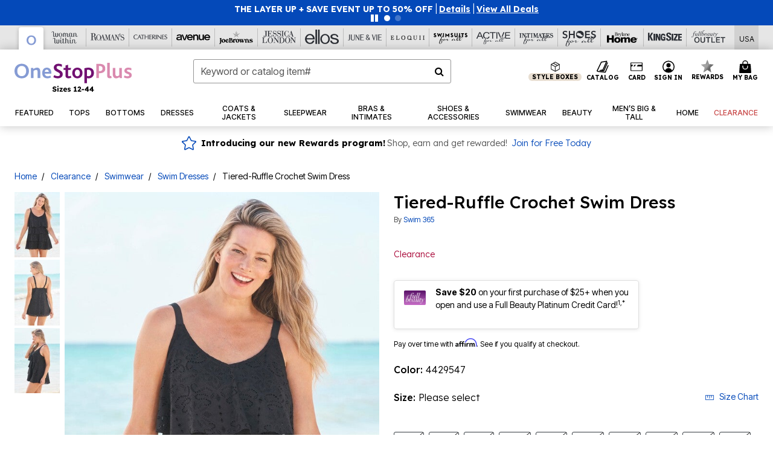

--- FILE ---
content_type: text/html;charset=UTF-8
request_url: https://www.onestopplus.com/products/tiered-ruffle-crochet-swim-dress/1063865.html
body_size: 92267
content:












<!DOCTYPE html>
<html lang="en">
<head><!-- INSERT BY TRANSFORMER. SELECTOR=head,LOCATION=prepend --><script src="https://rapid-cdn.yottaa.com/rapid/lib/wUkO0DmZR1wv5w.js"></script><!-- INSERT BY TRANSFORMER. SELECTOR=head,LOCATION=prepend --><script>
Yo.configure({scan:[
            'img',
            'source',
            'picture',
            'script',
           'iframe'
        ]});
</script><!-- INSERT BY TRANSFORMER. SELECTOR=head,LOCATION=prepend --><script>
  Yo.sequence.event.loadEvents([{
                    eventName: 'load',
                    eventObject: window
                }, {
                    eventName: 'DOMContentLoaded',
                    eventObject: document
                }, {
                    eventName: 'readystatechange',
                    eventObject: document
                }]);
</script>

<script>

(function(){
window.Constants = {"AVAIL_STATUS_IN_STOCK":"IN_STOCK","AVAIL_STATUS_PREORDER":"PREORDER","AVAIL_STATUS_BACKORDER":"BACKORDER","AVAIL_STATUS_NOT_AVAILABLE":"NOT_AVAILABLE"};
window.Resources = {"I_AGREE":"I Agree","CLOSE":"Close","NO_THANKS":"No, thanks","OK":"OK","ARE_YOU_HUMAN":"Are you a Human Being?","SHIP_QualifiesFor":"This shipment qualifies for","CC_LOAD_ERROR":"Couldn't load credit card!","COULD_NOT_SAVE_ADDRESS":"Could not save address. Please check your entries and try again.","REG_ADDR_ERROR":"Could Not Load Address","BONUS_PRODUCT":"You've got a free gift! Choose your item and add it to your bag.","BONUS_PRODUCTS":"Bonus Products","SELECT_BONUS_PRODUCTS":"Select Bonus Products","SELECT_BONUS_PRODUCT":"product.selectbonusproduct","BONUS_PRODUCT_MAX":"The maximum number of bonus products has been selected. Please remove one in order to add additional bonus products.","BONUS_PRODUCT_TOOMANY":"You have selected too many bonus products. Please change the quantity.","BONUS_PRODUCTS_SELETED":"bonus products. Please change the quantity.","BONUS_PRODUCT_SELETED":"bonus product. Please change the quantity.","BONUS_PRODUCT_ERROR":"You have selected more than","BONUS_PRODUCT_EMPTY":"Please choose bonus products from above list.","SIMPLE_SEARCH":"Enter Keyword or Item No.","SUBSCRIBE_EMAIL_DEFAULT":"Email Address","SHIPPING_OVERLAY_TITLE":"Shipping & Handling Summary","SALESTAX_OVERLAY_TITLE":"Taxes & Fees Summary","CHECKOUT_PLCC_OVERLAY_TITLE":"Continue to Checkout","CURRENCY_SYMBOL":"$","MISSINGVAL":"Please enter {0}","SERVER_ERROR":"Server connection failed!","MISSING_LIB":"jQuery is undefined.","BAD_RESPONSE":"Something went wrong please try after sometime.","INVALID_PHONE":"Please enter a valid phone number.","INVALID_CVN":"CVV Error","REMOVE":"Remove","QTY":"Qty","EMPTY_IMG_ALT":"Remove","COMPARE_BUTTON_LABEL":"Compare Items","COMPARE_CONFIRMATION":"This will remove the first product added for comparison. Is that OK?","COMPARE_REMOVE_FAIL":"Unable to remove item from list","COMPARE_ADD_FAIL":"Unable to add item to list","ADD_TO_CART_FAIL":"Unable to add item '{0}' to cart","REGISTRY_SEARCH_ADVANCED_CLOSE":"Close Advanced Search","GIFT_CERT_INVALID":"Invalid gift certificate code.","GIFT_CERT_BALANCE":"Your current gift certificate balance is","GIFT_CERT_AMOUNT_INVALID":"Gift Certificate can only be purchased with a minimum of 5 and maximum of 5000","INVALID_ADDRESS1":"Please enter valid address1","INVALID_CHECKOUT_MESSAGE":"Please enter your","GIFT_CERT_MISSING":"Please enter a gift certificate code.","REWARD_CERT_MISSING":"Please enter a reward code.","REWARD_CERT_ALREADY_ADDED":"has already been added.","REWARD_CERT_NOT_FOUND":"not found.","REWARD_CERT_ALREADY_REDEEMED":"has already been redeemed.","REWARD_CERT_EXPIRED":"is expired.","REWARD_CERT_OTHER":"is not valid.","REWARD_CERT_UNKNOWN":"unknown code","REWARD_CERT_ERROR":"Attempt failed. Please renter and Submit.","REWARD_CERT_INVALID":"Invalid Reward Certificate Number","REWARD_CERT_INVALID_CARD":"You have applied a reward certificate.To complete checkout please select a Full Beauty Brands credit card.","REWARD_CERT_FULFILLED":"billing.rewardcertfulfilled","EMPTY_OWNER":"Please enter the card holder name","INVALID_OWNER":"Please enter the valid card holder name","COUPON_CODE_MISSING":"Please enter a coupon code.","COOKIES_DISABLED":"Your browser is currently not set to accept cookies. Please turn this functionality on or check if you have another program set to block cookies.","BML_AGREE_TO_TERMS":"You must agree to the terms and conditions","CHAR_LIMIT_MSG":"characters left","CONFIRM_DELETE":"Do you want to remove this {0}?","TITLE_GIFTREGISTRY":"gift registry","TITLE_ADDRESS":"address","TITLE_CREDITCARD":"credit card","SERVER_CONNECTION_ERROR":"Server connection failed!","IN_STOCK_DATE":"Expected to ship by {0}. Excluded from promotional discounts.","ITEM_STATUS_NOTAVAILABLE":"Out of Stock","INIFINITESCROLL":"Show All","STORE_NEAR_YOU":"What's available at a store near you","SELECT_STORE":"Select Store","SELECTED_STORE":"Selected Store","PREFERRED_STORE":"Preferred Store","SET_PREFERRED_STORE":"Set Preferred Store","ENTER_ZIP":"Enter ZIP Code","INVALID_ZIP":"Please enter a valid ZIP Code","INVALID_ZIP_SHORT":"Invalid Zip","SEARCH":"Search","CHANGE_LOCATION":"Change Location","CONTINUE_WITH_STORE":"Continue with preferred store","CONTINUE":"Continue","SEE_MORE":"See More Stores","SEE_LESS_STORE":"See Fewer Stores","QUICK_VIEW":"Quick Shop","QUICK_VIEW_POPUP":"Product Quick View","TLS_WARNING":"We value your security!<br/>We detected that you are using an outdated browser.<br/>Update you browser to continue a secure shopping experience.","INVALID_FONT":"Select Font","INVALID_POSITION":"Select Location","INVALID_LASTNAME":"Please enter a valid last name.","INVALID_LASTNAME_ERROR":"Error: Please enter a valid last name.","INVALID_FIRSTNAME":"Please enter a valid first name.","INVALID_FIRSTNAME_ERROR":"Error: Please enter a valid first name.","INVALID_COLOR":"Select Color","INVALID_TEXT":"Enter Text","SHARE_EMAIL":"Share this wishlist via E-mail","SHARE_EMAIL_MOBILE":"Share this item via E-mail","MIXANDMATCH_MORE_COLOR":"+ More Colors","MIXANDMATCH_LESS_COLOR":"- Less Colors","INVALID_CITY":"Please enter valid city","INVALID_NICKNAME":"Please enter valid Nickname","INVALID_ADDRESS":"Please enter valid address","SUBSCRIPTION_UPDATE_MSG":"Thanks for updating your preferences! Your changes will be processed within 7 days.","VALIDATE_REQUIRED":"Required field.","VALIDATE_REMOTE":"Please fix this field.","VALIDATE_EMAIL":"Please enter a valid email.","VALIDATE_EMAIL_ERROR":"Error: Please enter a valid email.","VALIDATE_URL":"Please enter a valid URL.","VALIDATE_DATE":"Please enter a valid date.","VALIDATE_DATEISO":"Please enter a valid date ( ISO ).","VALIDATE_NUMBER":"Please enter a valid number.","VALIDATE_ORDER_NUMBER":"Please enter a valid order number","VALIDATE_DIGITS":"Please enter only digits.","VALIDATE_CREDITCARD":"Please enter a valid credit card number.","INVALID_CREDITCARD":"Invalid Credit Card Number","VALIDATE_EQUALTO":"Please enter the same value again.","VALIDATE_MAXLENGTH":"No more than {0} characters.","VALIDATE_MINLENGTH":"Please enter at least {0} characters.","VALIDATE_RANGELENGTH":"Please enter a value between {0} and {1} characters long.","VALIDATE_RANGE":"Please enter a value between {0} and {1}.","VALIDATE_MAX":"Please enter a value less than or equal to {0}.","VALIDATE_MIN":"Please enter a value greater than or equal to {0}.","INVALID_MESSAGE":"Please enter valid message","INVALID_WEBSITE":"Please enter a valid website or catalog link","EMAIL_LABEL":"Please Enter A Valid Email","VALIDATE_CQO_NUMBER":"Please enter a valid item number including dashes.","GC_ERROR":"Couldn't validate gift card!","VALIDATE_CONFIRMEMAIL":"Emails do not match.","VALIDATE_CONFIRMPASSWORD":"Password and Confirm Password do not match.","PASSWORD":"Password","NEW_PASSWORD":"New Password","CONFIRMPASSWORD":"Confirm Password","NEWCONFIRMPASSWORD":"Confirm New Password","ERROR_CARTQUANTITY":"Number of available items is","CHECKOUT":"Checkout Now","CONTINUE_SHOPPING":"Continue Shopping","ADD_ALLTO_BAG":"Add All to Bag","ADD_TO_BAG":"ADD TO BAG","GIFTCARD_PLEASE":"Please","GIFTCARD_SELECT":"Select","GIFTCARD_ADD":"Add","GIFTCARD_NUMBER_MISSING":"Please Enter Gift Card Number.","GIFTCARD_NUMBER_PIN_MISSING":"Please Enter Gift Card Number And PIN.","GIFTCARD_PIN_MISSING":"Please Enter Gift Card PIN.","RETURN_ERROR":"Please select return QTY and reason","PLEASE_SELECT":"Please Select","RETURN_EMPTY_ERROR":"Please select atleast one item for return","EMAIL_SUBSCRIPTION_FAILED":"We experienced an error in capturing your request. Please try again later.","CATALOG_PREF_ERROR":"Please select at least one sister brand","INVALID_GIFTCARD_PIN":"Please enter your PIN number.","INVALID_GIFTCARD_NUMBER":"Please enter your card number.","INVALID_PASSWORD":"Please Enter at least 1 letter and 1 number.","INVALID_PASSWORD_MATCH":"Does not match new password","INVALID_PASSWORD_LENGTH":"Password must be 8-16 characters.","INVALID_EMAIL_MATCH":"Does not match email address","PLEASE_SELECT_SIZE":"Please Select Size","PLEASE_SELECT_COLOR":"Please Select Color","SELECT_COLOR_SIZE":"Please Select Color & Size","SPS_TOPBOTTOM_COLOR_SIZE":"PLEASE SELECT COLOR, TOP AND BOTTOM SIZE","SPS_TOPBOTTOM_SIZE":"PLEASE SELECT TOP AND BOTTOM SIZE","SPS_TOP_COLOR_BOTTOM_SIZE":"PLEASE SELECT COLOR AND BOTTOM SIZE","SPS_TOP_COLOR_SIZE":"PLEASE SELECT COLOR AND TOP SIZE","SPS_BOTTOM_SIZE":"PLEASE SELECT BOTTOM SIZE","SPS_TOP_SIZE":"PLEASE SELECT TOP SIZE","SPS_TOP_COLOR":"PLEASE SELECT COLOR","VALIDATE_MULTIPLEEMAILS":"Please enter the valid email address.","CHECKOUT_PAYPAL_CONTINUE":"Continue with paypal","CHECKOUT_PAYPAL_CONTINUE_WITH":"Continue with","PLACE_ORDER":"Place Order","CHECKOUT_CONTINUE":"Continue","CHECKOUT_REQUIRED_CONTINUE":"Please complete all fields to continue","CHECKOUT_REQUIRED_SHIPPING":"We currently do not ship to this location.","CHECKOUT_AVALARA_TAX_ERROR":"Combination of zip code and state selection is invalid. Please update and try again.","CHECKOUT_INVALID_ADDRESS":"Please enter valid address.","CHARACTER_LIMIT_REACHED":"you have reached the limit","COUPON_CODE_APPLY":"Apply","COUPON_CODE_APPLIED":"Applied","COUPON_CODE_COPIED":"Copied","VALIDATE_SSN":"Please Enter Valid SSN","CURRENT_PASSWORD":"Current Password","PHONE_REQ_MESSAGE":"Mobile Number","UPDATE":"Update","CLICK_HERE":"Click here","READ_MORE":"Read More","SEE_LESS":"See Less","SEE_DETAILS":"See Details","SHOP_NOW":"Product Details","HIDE_OPTIONS":"Hide Details","SHOP_NOW_CLOSE":"Close","READ_LESS":"Read Less","SEE_REVIEWS":"Click To See Reviews","SEE_REVIEWS_CLOSE":"Click To Close","ADDED_TO_WISHLIST":"Added to Wishlist","ADDED_TO_WISHLIST_TITLE":"Added this product to wishlist","ADD_TO_WISHLIST":"Add to Wishlist","ADD_TO_WISHLIST_TITLE":"Add this product to wishlist","WCAG_ARIALABEL_DIALOG":"Subscription options, opens modal dialog","MEGANAV_RECOMMENDATION_TEXT":"RECOMMENDED JUST FOR YOU","RECOMMENDATION_BESTSELLER":"Best Sellers","RECOMMENDATION_REC_FOR_YOU":"Recommended For You","RECOMMENDATION_THIS_WEEK":"This Week","RECOMMENDATION_THIS_WEEKS":"This Week's","RECOMMENDATION_TRENDING":"Trending","RECOMMENDATION_TRENDING_TODAY":"Trending Today","RECOMMENDATION_TRENDING_NOW":"Trending Now","RECOMMENDATION_YOU_MAY_LIKE":"product.youmaylike","GLOBALE_CONTAINER_HEADING":"Shipping To","CHECKOUT_SMS_VIBES_ERROR_MSG":"Due to a technical issue we were unable to sign you up for texts. Please re-enter your mobile number to get the latest offers & updates.","CHECKOUT_SMS_VIBES_REENTER_TXT":"Re-enter My Mobile Number","PERKS_REACTIVATED":"Your Catherines Perks Membership has been reactivated!","PERKS_PAYMENT_DECLINED":"Your payment method was declined.","IN_STOCK":"In Stock","QTY_IN_STOCK":"{0} Item(s) in Stock","PREORDER":"Pre-Order","QTY_PREORDER":"{0} item(s) are available for pre-order.","REMAIN_PREORDER":"The remaining items are available for pre-order.","BACKORDER":"Back Order","QTY_BACKORDER":"Back order {0} item(s)","REMAIN_BACKORDER":"The remaining items are available on back order.","NOT_AVAILABLE":"Out of Stock","REMAIN_NOT_AVAILABLE":"This product is no longer available in the quantity selected.(FYI)"};
window.Urls = {"appResources":"/on/demandware.store/Sites-oss-Site/default/Resources-Load","pageInclude":"/on/demandware.store/Sites-oss-Site/default/Page-Include","continueUrl":"https://www.onestopplus.com/on/demandware.store/Sites-oss-Site/default/Product-DetailOptimized","staticPath":"/on/demandware.static/Sites-oss-Site/-/default/v1768996526853/","addGiftCert":"/giftcertpurchase","minicartGC":"/on/demandware.store/Sites-oss-Site/default/GiftCert-ShowMiniCart","addProduct":"/on/demandware.store/Sites-oss-Site/default/Cart-AddProduct","persisBasketCS":"/on/demandware.store/Sites-oss-Site/default/Cart-PrepareBasketForCustomerService?format=ajax","minicart":"/on/demandware.store/Sites-oss-Site/default/Cart-MiniCart","cartShow":"/cart","cartSFRAShow":"/cart","quickOrderShow":"/quick-order","giftRegAdd":"https://www.onestopplus.com/on/demandware.store/Sites-oss-Site/default/Address-GetAddressDetails?addressID=","paymentsList":"https://www.onestopplus.com/wallet","addressesList":"https://www.onestopplus.com/addressbook","wishlistAddress":"https://www.onestopplus.com/on/demandware.store/Sites-oss-Site/default/Wishlist-SetShippingAddress","deleteAddress":"/on/demandware.store/Sites-oss-Site/default/Address-Delete","getProductUrl":"/on/demandware.store/Sites-oss-Site/default/Product-Show","getPdpFooter":"/on/demandware.store/Sites-oss-Site/default/Product-pdpFooter","getBonusProducts":"/on/demandware.store/Sites-oss-Site/default/ProductSG-GetBonusProducts","addBonusProduct":"/on/demandware.store/Sites-oss-Site/default/Cart-AddBonusProduct","getSetItem":"/on/demandware.store/Sites-oss-Site/default/ProductSG-GetSetItem","productDetail":"/on/demandware.store/Sites-oss-Site/default/ProductSG-Detail","getAvailability":"/on/demandware.store/Sites-oss-Site/default/ProductSG-GetAvailability","subscribePopUP":"/on/demandware.store/Sites-oss-Site/default/EmailSubscription-GuestSubscribeModal","removeImg":"/on/demandware.static/Sites-oss-Site/-/default/dw1fa2f42d/images/icon_remove.gif","searchsuggest":"/on/demandware.store/Sites-oss-Site/default/Search-GetSuggestions?format=ajax","productNav":"/on/demandware.store/Sites-oss-Site/default/ProductSG-Productnav","summaryRefreshURL":"/on/demandware.store/Sites-oss-Site/default/COBilling-UpdateSummary?format=ajax","basketRefreshURL":"/on/demandware.store/Sites-oss-Site/default/COBilling-UpdateBasketInfo","summary":"/revieworder","billingSelectCC":"https://www.onestopplus.com/on/demandware.store/Sites-oss-Site/default/COBilling-SelectCreditCard","updateAddressDetails":"https://www.onestopplus.com/on/demandware.store/Sites-oss-Site/default/COShipping-UpdateAddressDetails","updateAddressDetailsBilling":"https://www.onestopplus.com/on/demandware.store/Sites-oss-Site/default/COBilling-UpdateAddressDetails","shippingMethodsJSON":"https://www.onestopplus.com/on/demandware.store/Sites-oss-Site/default/COShipping-GetApplicableShippingMethodsJSON?format=ajax","shippingMethodsList":"https://www.onestopplus.com/on/demandware.store/Sites-oss-Site/default/COShipping-UpdateShippingMethodList?format=ajax","selectShippingMethodsList":"https://www.onestopplus.com/on/demandware.store/Sites-oss-Site/default/COShipping-SelectShippingMethod","resetPaymentForms":"/on/demandware.store/Sites-oss-Site/default/COBilling-ResetPaymentForms","paypalIncontext":"/on/demandware.store/Sites-oss-Site/default/Paypal-IncontextCheckout?checkoutFromtCart=false","expressSubmit":"/expressorderconfirmation","compareShow":"/compare","compareAdd":"/on/demandware.store/Sites-oss-Site/default/Compare-AddProduct","compareRemove":"/on/demandware.store/Sites-oss-Site/default/Compare-RemoveProduct","compareEmptyImage":"/on/demandware.static/Sites-oss-Site/-/default/dw5028abc6/images/comparewidgetempty.png","giftCardCheckBalance":"https://www.onestopplus.com/on/demandware.store/Sites-oss-Site/default/COBilling-GetGiftCertificateBalance","redeemGiftCert":"https://www.onestopplus.com/on/demandware.store/Sites-oss-Site/default/COBilling-RedeemGiftCertificateJson","addCoupon":"https://www.onestopplus.com/on/demandware.store/Sites-oss-Site/default/Cart-AddCouponJson","storesInventory":"/on/demandware.store/Sites-oss-Site/default/StoreInventory-Inventory","setPreferredStore":"/on/demandware.store/Sites-oss-Site/default/StoreInventory-SetPreferredStore","getPreferredStore":"/on/demandware.store/Sites-oss-Site/default/StoreInventory-GetPreferredStore","setStorePickup":"/on/demandware.store/Sites-oss-Site/default/StoreInventory-SetStore","setZipCode":"/on/demandware.store/Sites-oss-Site/default/StoreInventory-SetZipCode","getZipCode":"/on/demandware.store/Sites-oss-Site/default/StoreInventory-GetZipCode","billing":"/billing","expressBilling":"/on/demandware.store/Sites-oss-Site/default/COBilling-ExpressBilling","setSessionCurrency":"/on/demandware.store/Sites-oss-Site/default/Currency-SetSessionCurrency","addEditAddress":"/on/demandware.store/Sites-oss-Site/default/COShippingMultiple-AddEditAddressJSON","rateLimiterReset":"/on/demandware.store/Sites-oss-Site/default/RateLimiter-HideCaptcha","csrffailed":"/on/demandware.store/Sites-oss-Site/default/CSRF-Failed","logInRedirect":"/my-account","logIn":"https://www.onestopplus.com/register","home":"/home","giftCardBalanceCheck":"/giftcard","specialProductSetATS":"/on/demandware.store/Sites-oss-Site/default/ProductSG-SpecialProductSetATS","customerInfo":"https://www.onestopplus.com/on/demandware.store/Sites-oss-Site/default/Home-IncludeCustomerInfo","productVariantATS":"/on/demandware.store/Sites-oss-Site/default/ProductSG-ProductVariantATS","shippingStart":"/shipping","removeCoupon":"https://www.onestopplus.com/on/demandware.store/Sites-oss-Site/default/Cart-RemoveCouponJson","removeRewardCode":"https://www.onestopplus.com/on/demandware.store/Sites-oss-Site/default/COBilling-RemoveRewardCode","redeemADSCert":"https://www.onestopplus.com/on/demandware.store/Sites-oss-Site/default/COBilling-CheckRewardBalance","validateDeferCode":"https://www.onestopplus.com/on/demandware.store/Sites-oss-Site/default/COBilling-ValidateDeferPayment","poExclusion":"https://www.onestopplus.com/on/demandware.store/Sites-oss-Site/default/COShipping-GetPOBoxItems","getCartAvailability":"/on/demandware.store/Sites-oss-Site/default/ProductSG-GetCartAvailability?format=ajax","basketUpdaeteList":"https://www.onestopplus.com/on/demandware.store/Sites-oss-Site/default/COShipping-UpdateBasketInfo","shipExclusion":"https://www.onestopplus.com/on/demandware.store/Sites-oss-Site/default/COShipping-GetExcepItems","updateShipException":"https://www.onestopplus.com/on/demandware.store/Sites-oss-Site/default/COShipping-UpdateShipException","applyGiftCard":"https://www.onestopplus.com/on/demandware.store/Sites-oss-Site/default/COBilling-ApplyGiftCard","removeGiftCard":"https://www.onestopplus.com/on/demandware.store/Sites-oss-Site/default/COBilling-RemoveGiftCard","validatePLCCBillingAddress":"https://www.onestopplus.com/on/demandware.store/Sites-oss-Site/default/COBilling-ValidateBillingAddressForPLCC","subscribe":"https://www.onestopplus.com/email-preferences","updateSubscription":"https://www.onestopplus.com/on/demandware.store/Sites-oss-Site/default/EmailSubscription-UpdateSubscription","guestEmailUnsubscrbe":"https://www.onestopplus.com/on/demandware.store/Sites-oss-Site/default/EmailSubscription-SendEmailToMWForUnsubscription","emailFrequencyModal":"https://www.onestopplus.com/on/demandware.store/Sites-oss-Site/default/EmailSubscription-FrequencyModal","deleteCreditCardOverLay":"https://www.onestopplus.com/on/demandware.store/Sites-oss-Site/default/PaymentInstruments-DeleteCreditCardOverLay","guestEmailSubscription":"https://www.onestopplus.com/email-subscription","checkoutModalStep2":"https://www.onestopplus.com/on/demandware.store/Sites-oss-Site/default/Credit-CheckoutModalStep2","termsAndConditions":"https://www.onestopplus.com/on/demandware.store/Sites-oss-Site/default/Credit-TermsAndConditions","updateBilling":"https://www.onestopplus.com/on/demandware.store/Sites-oss-Site/default/COBilling-UpdateBilling","madeOffer":"https://www.onestopplus.com/on/demandware.store/Sites-oss-Site/default/Credit-MadeOffer","showPromotionDetails":"/on/demandware.store/Sites-oss-Site/default/OffersCoupons-ShowDetails","applyCouponCode":"https://www.onestopplus.com/on/demandware.store/Sites-oss-Site/default/OffersCoupons-ApplyCouponCode","giftCardLookup":"https://www.onestopplus.com/on/demandware.store/Sites-oss-Site/default/GiftCards-GiftCheckBalance","getProductSetPrice":"/on/demandware.store/Sites-oss-Site/default/ProductSG-GetProductSetPrice","clearAddressForm":"/on/demandware.store/Sites-oss-Site/default/Address-ClearAddressForm","wishlistShow":"/wishlist","includebrandlogos":"/on/demandware.store/Sites-oss-Site/default/Home-IncludeBrandLogos?format=ajax","guestEPLookupResult":"/on/demandware.store/Sites-oss-Site/default/EmailSubscription-GuestEmailPreferencesLookupResult","verintMuteRecording":"/on/demandware.store/Sites-oss-Site/default/Verint-MuteRecording","verintUnmuteRecording":"/on/demandware.store/Sites-oss-Site/default/Verint-UnmuteRecording","checkoutCouponLineItems":"/on/demandware.store/Sites-oss-Site/default/Cart-CheckoutCouponLineItems","productVariation":"/on/demandware.store/Sites-oss-Site/default/ProductSG-Variation","passwordReset":"https://www.onestopplus.com/passwordreset","getCityStateOptions":"https://www.onestopplus.com/on/demandware.store/Sites-oss-Site/default/Address-GetCityStateOptions","getProductReviews":"https://www.onestopplus.com/getproductreviews","getProductQA":"https://www.onestopplus.com/getproductqa","countrySelectionModal":"https://www.onestopplus.com/on/demandware.store/Sites-oss-Site/default/Globale-CountrySelectionModal","tealiumData":"https://www.onestopplus.com/on/demandware.store/Sites-oss-Site/default/Tealium_utag-RenderTealium?format=ajax","getPDPRecommendation":"/on/demandware.store/Sites-oss-Site/default/ProductSG-GetPDPRecommendation?format=ajax","loadingImage":"/on/demandware.static/Sites-oss-Site/-/default/dw415d63f9/images/loading.png","loadingSquareImage":"/on/demandware.static/Sites-oss-Site/-/default/dw21e7e804/images/loading-square.png","addToWishlist":"https://www.onestopplus.com/on/demandware.store/Sites-oss-Site/default/Wishlist-Add","removeFromWishlist":"https://www.onestopplus.com/on/demandware.store/Sites-oss-Site/default/Wishlist-Remove","getPLCCBrandData":"https://www.onestopplus.com/on/demandware.store/Sites-oss-Site/default/Tealium_utag-GetPLCCBrandData","updateGiftCardBalance":"https://www.onestopplus.com/on/demandware.store/Sites-oss-Site/default/COBilling-UpdateGiftCardBalance","getCheckoutUtagData":"https://www.onestopplus.com/on/demandware.store/Sites-oss-Site/default/COCustomer-CheckoutUtagData","megaNavRecommURL":"https://www.onestopplus.com/on/demandware.store/Sites-oss-Site/default/MegaNavProductRecomm-MegaNavProductJson","customHamMenuURL":"https://www.onestopplus.com/on/demandware.store/Sites-oss-Site/default/Home-GetCustomHamburgerMenu?format=ajax","directCheckout":"https://www.onestopplus.com/directCheckout","globalECheckout":"/on/demandware.store/Sites-oss-Site/default/Globale-GlobaleCheckout","globalEConfirmationAnalytics":"https://www.onestopplus.com/on/demandware.store/Sites-oss-Site/default/Tealium_utag-GlobalEConfirmationAnalytics","acquisitionRequest":"/on/demandware.store/Sites-oss-Site/default/Acquisition-Subscribe","checkoutSubscription":"https://www.onestopplus.com/on/demandware.store/Sites-oss-Site/default/Acquisition-CheckoutSubscription","checkoutSubscriptionAttn":"https://www.onestopplus.com/on/demandware.store/Sites-oss-Site/default/Attentive-CheckoutSubscription","globalECartUSDUtagData":"https://www.onestopplus.com/on/demandware.store/Sites-oss-Site/default/Page-getUSDUtagData?pagetype=Cart","globalECheckoutUSDUtagData":"https://www.onestopplus.com/on/demandware.store/Sites-oss-Site/default/Page-getUSDUtagData?pagetype=checkout","checkOrderStatus":"https://www.onestopplus.com/on/demandware.store/Sites-oss-Site/default/Globale-CheckOrderStatus","checkGEWelcomeCookie":"https://www.onestopplus.com/on/demandware.store/Sites-oss-Site/default/Page-CheckGEWelcomeCookie?format=ajax","EDSprescreenDetails":"https://www.onestopplus.com/on/demandware.store/Sites-oss-Site/default/PLCC-prescreenDetails","getCouponsAndRewards":"https://www.onestopplus.com/on/demandware.store/Sites-oss-Site/default/Cart_SFRA-getCouponsAndRewards","getReviewShipAndPayment":"https://www.onestopplus.com/on/demandware.store/Sites-oss-Site/default/COCustomer-ReviewShipAndPayment","updatePerksAutoRenewal":"https://www.onestopplus.com/on/demandware.store/Sites-oss-Site/default/PerksSubscriptions-UpdatePerks","generateCSRFToken":"https://www.onestopplus.com/on/demandware.store/Sites-oss-Site/default/CSRF_SFRA-Generate","multiTenderMoreWaysToEarn":"https://www.onestopplus.com/on/demandware.store/Sites-oss-Site/default/Account-MultiTenderMoreWaysToEarn","trackFBBRewardsSuccessEvents":"https://www.onestopplus.com/on/demandware.store/Sites-oss-Site/default/Product-TrackFBBRewardsSuccessEvents","diamondrewardsPopup":"https://www.onestopplus.com/on/demandware.store/Sites-oss-Site/default/DiamondRewards-ShowPopup","diamondrewardsPLCCDeclined":"https://www.onestopplus.com/on/demandware.store/Sites-oss-Site/default/DiamondRewards-PLCCDeclined"};
window.SitePreferences = {"PLCC_BRAND_STORENAMES":{"rm":"Roaman's","jl":"Jessica London","el":"Full Beauty","ww":"Woman Within","ks":"King Size","bh":"Brylane Home","sa":"Full Beauty","fo":"Full Beauty","os":"Full Beauty","ca":"Catherines","ia":"Full Beauty","sh":"Full Beauty","aa":"Full Beauty","jv":"Full Beauty","jb":"Full Beauty","zq":"Full Beauty","da":"Full Beauty","av":"Full Beauty","cp":"Full Beauty"},"BRAND_STORENAMES":{"rm":"Plus Size Clothing, Fashion That Fits | Roaman's","jl":"Jessica London","el":"Ellos","ww":"Woman Within","ks":"King Size","bh":"Brylane Home","sa":"Swimsuits for all","fo":"Fullbeauty outlet","os":"One stop plus","ca":"Catherines","ia":"Intimates for all","sh":"Shoes for all","aa":"Active for all","jv":"June And Vie","jb":"Joe Browns","zq":"Eloquii","da":"Dia Shop","av":"Avenue","cp":"Cuup"},"PRODUCT_NAV_ENABLED":true,"LISTING_INFINITE_SCROLL":false,"LISTING_REFINE_SORT":true,"STORE_PICKUP":false,"POBOX_EXCLUSIONS":"PO Box,po box,POBox,POBOX,PO BOX,PO box,P.O.Box,p.o. box,P.O.Box,P.O.BOX,P.O. BOX,P.O. box,P. O. Box,P. O.Box,P. O. BOX,POB,P.O.B,P. O. B,P.O.B.,P. O. B.,Post Box,PostBox,PostOfficeBox,Post Office Box,PostOffice Box,Post OfficeBox,PostOfficeBin,Post Office Bin,Post OfficeBin,PostOffice Bin,Post Box#,PostBox#,PostBox #,Post Box,p o box,P.O BOX","COOKIE_HINT":false,"CHECK_TLS":false,"TEALIUM_ENABLED":true,"VERINT_ENABLED":true,"PLP_LAZY_LOAD_ENABLED":true,"PLP_LAZY_LOAD_SETTINGS":"{\n    \"default\" : {              \n       \"threshold\": 300,      \n        \"tiles_per_load\": 12    \n   }\n}","LAZY_LOAD_CURALATE":true,"LOGIN_REDIRECT":"","PDP_REVIEWS_SHOWN_INITIALLY":10,"NARVAR_RETURNS_ENABLED":false,"CUSTOM_HAMBURGER_MENU_PREF":{"enableAjax":false,"enableCustomMenu":false},"SHOW_QUICK_VIEW":false,"AFFIRM_ENABLED":true,"RECOMMENDATION_TITLES":{"confirmation":"You may also like","noSearchResults":"Trending Now","addToCartOverlay":"You may also like","cart":"You may also like","pdp":"You may also like","errorPage":"Trending Now","emptyCart":"Trending Now","megaMenu":"You may also like","homePage":"<span class='trending'>Trending  </span><span class='week'>This Week</span>"},"GLOBALE_RETURNS_URL":"https://web.global-e.com/returns/portal/mZJW","GLOBALE_LOOKPUP_URL":"https://web.global-e.com/Order/Track/mZJW","GLOBALE_ENABLED":true,"GLOBALE_IS_PHASE2":true,"GLOBALE_OPERATED_COUNTRY":false,"GLOBALE_ANALYTICS_ORDER_CONFIRMATION_RETRY":8,"GLOBALE_ORDER_CONFIRMATION_SPINNER":false,"GLOBALE_ADOBE_TARGET_CONFIG":"{\n\t\"isEnabled\": false,\n\t\"shipsTo\": \"Ships to\",\n\t\"usMsg\": \"from the United States\",\n\t\"weAccept\": \"We accept payments from\",\n\t\"freeExchange\": \"Free exchanges within 60 days of purchase.\",\n\t\"AU\": {\n\t\t\"orderInDays\": \"Orders typically arrive in 9-10 days with express shipping.\",\n\t\t\"importDuty\": \"(includes import duty and tax.)\",\n\t\t\"paymentIconContentAssetId\": \"globale-payment-description-au\",\n\"flagUrl\": \"/on/demandware.static/-/Sites-oss-Library/default/dw672ed6f2/australia-ge-at.svg\"\n\t},\n\t\"CA\": {\n\t\t\"orderInDays\": \"Orders typically arrive in 7 days with express shipping.\",\n\t\t\"importDuty\": \"(includes import duty)\",\n\t\t\"paymentIconContentAssetId\": \"globale-payment-description-ca\",\n\"flagUrl\": \"/on/demandware.static/-/Sites-oss-Library/default/dw672ed6f2/canada-ge-at.svg\"\n\t},\n\t\"MX\": {\n\t\t\"orderInDays\": \"Orders typically arrive in 7 days with express shipping.\",\n\t\t\"importDuty\": \"(includes import duty and tax.)\",\n\t\t\"paymentIconContentAssetId\": \"globale-payment-description-mx\",\n\"flagUrl\": \"/on/demandware.static/-/Sites-oss-Library/default/dw672ed6f2/mexico-ge-at.svg\"\n\t}\n}","PLCCPRESCREENREDESIGN_ENABLED":true,"BRAND_SITE_MAPPING":"{\"www.womanwithin.com\":[{\"siteid\":\"womanwithin\",\"prefix\":\"ww\"}],\"ww\":[{\"siteid\":\"womanwithin\",\"prefix\":\"ww\",\"cs\":\"womanwithin\",\"brandHost\":\"www.womanwithin.com\",\"dtmCid\":\"2532\",\"dtmCmagic\":\"9824f9\"}],\"www.kingsize.com\":[{\"siteid\":\"kingsize\",\"prefix\":\"ks\"}],\"ks\":[{\"siteid\":\"kingsize\",\"prefix\":\"ks\",\"cs\":\"kingsize\",\"brandHost\":\"www.kingsize.com\",\"dtmCid\":\"2533\",\"dtmCmagic\":\"4de754\"}],\"www.brylanehome.com\":[{\"siteid\":\"brylanehome\",\"prefix\":\"bh\"}],\"bh\":[{\"siteid\":\"brylanehome\",\"prefix\":\"bh\",\"cs\":\"brylanehome\",\"brandHost\":\"www.brylanehome.com\",\"dtmCid\":\"2535\",\"dtmCmagic\":\"0747b9\"}],\"www.jessicalondon.com\":[{\"siteid\":\"jessicalondon\",\"prefix\":\"jl\"}],\"jl\":[{\"siteid\":\"jessicalondon\",\"prefix\":\"jl\",\"cs\":\"jessicalondon\",\"brandHost\":\"www.jessicalondon.com\",\"dtmCid\":\"2536\",\"dtmCmagic\":\"f7ac67\"}],\"www.roamans.com\":[{\"siteid\":\"roamans\",\"prefix\":\"rm\"}],\"rm\":[{\"siteid\":\"roamans\",\"prefix\":\"rm\",\"cs\":\"roamans\",\"brandHost\":\"www.roamans.com\",\"dtmCid\":\"2534\",\"dtmCmagic\":\"7827d1\"}],\"www.ellos.us\":[{\"siteid\":\"ellos\",\"prefix\":\"el\"}],\"el\":[{\"siteid\":\"ellos\",\"prefix\":\"el\",\"cs\":\"ellos\",\"brandHost\":\"www.ellos.us\",\"dtmCid\":\"63234\",\"dtmCmagic\":\"e417ef\"}],\"www.swimsuitsforall.com\":[{\"siteid\":\"swimsuitsforallfull\",\"prefix\":\"sa\"}],\"sa\":[{\"siteid\":\"swimsuitsforallfull\",\"prefix\":\"sa\",\"cs\":\"swimsuitsforallfull\",\"brandHost\":\"www.swimsuitsforall.com\",\"dtmCid\":\"63235\",\"dtmCmagic\":\"f39dfe\"}],\"www.fullbeauty.com\":[{\"siteid\":\"outlet\",\"prefix\":\"fo\"}],\"fo\":[{\"siteid\":\"outlet\",\"prefix\":\"fo\",\"cs\":\"outlet\",\"brandHost\":\"www.fullbeauty.com\",\"dtmCid\":\"2538\",\"dtmCmagic\":\"1bf0c5\"}],\"www.catherines.com\":[{\"siteid\":\"catherines\",\"prefix\":\"ca\"}],\"ca\":[{\"siteid\":\"catherines\",\"prefix\":\"ca\",\"cs\":\"catherines\",\"brandHost\":\"www.catherines.com\",\"dtmCid\":\"81278\",\"dtmCmagic\":\"1271b9\"}],\"www.shoesforall.com\":[{\"siteid\":\"shoesforall\",\"prefix\":\"sh\"}],\"sh\":[{\"siteid\":\"shoesforall\",\"prefix\":\"sh\",\"cs\":\"shoesforall\",\"brandHost\":\"www.shoesforall.com\",\"dtmCid\":\"81373\",\"dtmCmagic\":\"c1e2ef\"}],\"www.intimatesforall.com\":[{\"siteid\":\"intimatesforall\",\"prefix\":\"ia\"}],\"ia\":[{\"siteid\":\"intimatesforall\",\"prefix\":\"ia\",\"cs\":\"intimatesforall\",\"brandHost\":\"www.intimatesforall.com\",\"dtmCid\":\"81372\",\"dtmCmagic\":\"c18a6d\"}],\"www.onestopplus.com\":[{\"siteid\":\"onestopplus\",\"prefix\":\"os\"}],\"os\":[{\"siteid\":\"onestopplus\",\"prefix\":\"os\",\"cs\":\"onestopplus\",\"brandHost\":\"www.onestopplus.com\",\"dtmCid\":\"81279\",\"dtmCmagic\":\"174730\"}],\"www.activeforall.com\":[{\"siteid\":\"activeforall\",\"prefix\":\"aa\"}],\"aa\":[{\"siteid\":\"activeforall\",\"prefix\":\"aa\",\"cs\":\"activeforall\",\"brandHost\":\"www.activeforall.com\",\"dtmCid\":\"82191\",\"dtmCmagic\":\"bf09e1\"}],\"www.juneandvie.com\":[{\"siteid\":\"juneandvie\",\"prefix\":\"jv\"}],\"jv\":[{\"siteid\":\"juneandvie\",\"prefix\":\"jv\",\"cs\":\"juneandvie\",\"brandHost\":\"www.juneandvie.com\",\"dtmCid\":\"82378\",\"dtmCmagic\":\"822ee2\"}],\"www.eloquii.com\":[{\"siteid\":\"eloquii\",\"prefix\":\"zq\"}],\"zq\":[{\"siteid\":\"eloquii\",\"prefix\":\"zq\",\"cs\":\"eloquii\",\"brandHost\":\"www.eloquii.com\",\"dtmCid\":\"2618\",\"dtmCmagic\":\"17F98D\"}],\"www.shopcuup.com\":[{\"siteid\":\"cuup\",\"prefix\":\"cp\"}],\"cp\":[{\"siteid\":\"cuup\",\"prefix\":\"cp\",\"cs\":\"cuup\",\"brandHost\":\"www.shopcuup.com\",\"dtmCid\":\"82960\",\"dtmCmagic\":\"F15DCD\"}],\"shop.dia.com\":[{\"siteid\":\"dia\",\"prefix\":\"da\"}],\"da\":[{\"siteid\":\"dia\",\"prefix\":\"da\",\"cs\":\"dia\",\"brandHost\":\"shop.dia.com\",\"dtmCid\":\"83570\",\"dtmCmagic\":\"09eb90\"}],\"www.avenue.com\":[{\"prefix\":\"av\",\"siteid\":\"avenue\"}],\"av\":[{\"cs\":\"avenue\",\"siteid\":\"avenue\",\"prefix\":\"av\",\"brandHost\":\"www.avenue.com\",\"dtmCid\":\"83809\",\"dtmCmagic\":\"a05c1f\"}],\"www.joebrowns.us\":[{\"prefix\":\"jb\",\"siteid\":\"joebrowns\"}],\"jb\":[{\"brandHost\":\"www.joebrowns.us\",\"dtmCid\":\"84825\",\"prefix\":\"jb\",\"siteid\":\"joebrowns\",\"cs\":\"joebrowns\",\"dtmCmagic\":\"5247fb\"}]}","GLOBALE_EXCLUDED_COUNTRIES":"US,PR,AS,VI,GU","ENABLE_NEW_CA_PERKS_FLOW":true,"ADS_RC_REGEX":"^(rw|RW)","CA_RC_REGEX":"^(x|X|rc|RC)","US_ADDRESS_AUTOCOMPLETE_URL":"https://us-autocomplete-pro.api.smarty.com/lookup?license=us-autocomplete-pro-cloud&prefer_geolocation=none&source=all&key=155001342186853405","US_ADDRESS_VALIDATION_URL":"https://us-street.api.smarty.com/street-address?match=invalid&license=us-core-cloud&key=","enableSmartyAutocomplete":false,"enableSmartyValidation":false,"enableAttentiveSmsSignUpCheckboxOnCheckout":true,"showSmsSignUpCheckboxOnCheckout":false,"geEnabledByBrand":true,"FBB_REWARDS_ENABLED":true,"FBB_ATTENTIVE_CREATIVE_ID":null,"diamondRewardsEnabledByBrand":true};
}());
</script>
<!--[if gt IE 9]><!-->
<script>//common/scripts.isml</script>
<script defer src="/on/demandware.static/Sites-oss-Site/-/default/v1768996526853/js/main.js" type="text/javascript"></script>

    <script defer src="/on/demandware.static/Sites-oss-Site/-/default/v1768996526853/js/productDetail.js" data-yo-type="text/javascript" type="yo/sequence/chain/1">
    </script>


<!--<![endif]-->

<meta charset=UTF-8>

<meta http-equiv="x-ua-compatible" content="IE=edge"/>

<meta name="viewport" content="width=device-width, initial-scale=1"/>


























































































































    
	
    	<script src="https://js-cdn.dynatrace.com/jstag/19223e8e12b/bf69824oqu/4e0ac1a7411bd575_complete.js" crossorigin="anonymous" data-yo-type="text/javascript" type="yo/sequence/chain/1"></script>







<title>
    
    Tiered-Ruffle Crochet Swim Dress |
    OneStopPlus
</title>

<meta name="description" content="OneStopPlus"/>
<meta name="keywords" content="OneStopPlus"/>






    

    
    
    <link rel="preload" fetchpriority="high" href="https://www.onestopplus.com/dw/image/v2/BBKT_PRD/on/demandware.static/-/Sites-masterCatalog_WomanWithin/default/dwc5d560f7/images/hi-res/0063_31130_mc_0243.jpg?sw=653&amp;sh=940&amp;sm=fit&amp;q=90&amp;strip=false" as="image" media="screen and (max-width: 1475px)" />



<link rel="icon" type="image/png" href="https://www.onestopplus.com/on/demandware.static/Sites-oss-Site/-/default/dwdd5a1c4d/images/os/favicon.png" sizes="196x196" />

<link rel="preload" as="style" href="/on/demandware.static/Sites-oss-Site/-/default/v1768996526853/css/os/global.css" />
<style>
    @import "/on/demandware.static/Sites-oss-Site/-/default/v1768996526853/css/os/global.css";
</style>

    <link rel="stylesheet" href="/on/demandware.static/Sites-oss-Site/-/default/v1768996526853/css/os/product/detail.css"  />



    <meta name="google-site-verification" content="9s76WU6X3ftHi5Pvup9dmPhSQqoBk9dDfJwQhE8P7So" />





    <script async src="https://mzvgh.onestopplus.com/providers/atLabel/load" onError="var fallbackScript = document.createElement('script'); fallbackScript.src='https://cdn.attn.tv/os/dtag.js'; document.head.appendChild(fallbackScript);" data-yo-type="text/javascript" type="yo/sequence/chain/1"></script>




    
    <script defer type='text/javascript' crossorigin data-src="//consent.trustarc.com/notice?domain=fbb.com&c=teconsent&js=nj&noticeType=bb&gtm=1"></script>
    
    <script>
        // Find the script with data-src and dynamically add the src attribute
        document.addEventListener('DOMContentLoaded', function () {
            const script = document.querySelector('script[data-src]');
            if (script) {
                script.setAttribute('src', script.getAttribute('data-src'));
                script.removeAttribute('data-src');
            }
        });
    </script>






  
      
          <meta property="og:title" content="Tiered-Ruffle Crochet Swim Dress">
      
  
      
          <meta property="og:type" content="product">
      
  
      
          <meta property="og:url" content="https://www.onestopplus.com/products/tiered-ruffle-crochet-swim-dress/1063865.html">
      
  
      
          <meta property="og:image" content="https://www.onestopplus.com/dw/image/v2/BBKT_PRD/on/demandware.static/-/Sites-masterCatalog_WomanWithin/default/dwc5d560f7/images/hi-res/0063_31130_mc_0243.jpg?sw=653&amp;sh=940&amp;sm=fit&amp;q=90&amp;strip=false">
      
  
      
          <meta property="og:description" content="">
      
  
      
          <meta property="og:site_name" content="fullbeauty">
      
  
      
          <meta property="fb:admins" content="">
      
  
      
          <meta name="twitter:card" content="summary_large_image">
      
  
      
          <meta name="twitter:site" content="">
      
  
      
          <meta name="twitter:title" content="Tiered-Ruffle Crochet Swim Dress">
      
  
      
          <meta name="twitter:description" content="">
      
  
      
          <meta name="twitter:creator" content="">
      
  
      
          <meta name="twitter:image" content="https://www.onestopplus.com/dw/image/v2/BBKT_PRD/on/demandware.static/-/Sites-masterCatalog_WomanWithin/default/dwc5d560f7/images/hi-res/0063_31130_mc_0243.jpg?sw=653&amp;sh=940&amp;sm=fit&amp;q=90&amp;strip=false">
      
  
      
          <meta name="twitter:domain" content="Full Beauty">
      
  
      
          <meta name="ROBOTS" content="INDEX,FOLLOW">
      
  




<link rel="stylesheet" href="/on/demandware.static/Sites-oss-Site/-/default/v1768996526853/css/common/skin/skin.css" />

<link rel="preconnect" href="https://fonts.googleapis.com" />
<link rel="preconnect" href="https://fonts.gstatic.com" crossorigin="anonymous" />



    
    <link rel="preload" href="https://fonts.googleapis.com/css2?family=Hurricane&amp;family=Inter+Tight:ital,wght@0,400;0,500;0,700;1,400&amp;family=Lexend:wght@300;500;700;800&amp;display=swap" as="style" />
    <link rel="stylesheet" href="https://fonts.googleapis.com/css2?family=Hurricane&amp;family=Inter+Tight:ital,wght@0,400;0,500;0,700;1,400&amp;family=Lexend:wght@300;500;700;800&amp;display=swap" />





<script defer id="sfcc-htmlHead-isml">
    window.onImageLoadError = function(element){
        if(element.classList.contains('picture-el-img')){
            var sibling = element.previousElementSibling;
            while(sibling){
                sibling.srcset = element.dataset['loadError'];
                sibling = sibling.previousElementSibling;
            }
            element.src = element.dataset['loadError'];
        }
    }
</script>


    



	
	
	

	
	






<script id="sfcc-sg-htmlHeadJS-isml" defer type="text/javascript">
	//NOTE: The following conditionals are examples, please adjust as necessary for your implementation
	//NOTE: These can be modified if you need more or less defined page IDs. Be sure to also modify the page IDs in 'TurnToHelperUtil.js', function 'getPageID'
	if('pdp-page' == 'pdp-page') {
			var turnToConfig = {
				locale: "en_US",
                pageId: "pdp-page",
                sku: "1063865",
                turntoReviewsEnabled: true,
                turntoQAEnabled: true,
                showTurnTo: true,
				gallery: {
					skus: ["1063865"]
				}
		};
	} else if ('pdp-page' == 'order-confirmation-page') {
			var turnToConfig = {
					locale: "en_US",
                    pageId: "order-confirmation-page",
                    embed: true
			}
	} else if ('pdp-page' == 'search-page') {
		var turnToConfig = {
				locale: "en_US",
				pageId: "search-page",
				commentsPinboardTeaser: {
					// promoButtonUrl: ""
					// skus: [],
					// tags: [],
					// brands: [],
					// onFinish: function(){}
				}
		}
	} else if ('pdp-page' == 'pinboard-page') {
		var turnToConfig = {
			locale: "en_US",
			pageId: "vc-pinboard-page",
			vcPinboard: {
				// Add SKUs, tags, brands, or any combination.
			}
		};
	} else {
		var turnToConfig = {
				locale: "en_US",
				pageId: "non-defined-page",
				commentsPinboard: {
					// skus: [],
					// tags: [],
					// brands: [],
					// onFinish: function(){}
				}
		};
	}
	window.TurnToCmd=window.TurnToCmd||function(){(TurnToCmd.q=TurnToCmd.q||[]).push( arguments)};
</script>
	<script id="sfcc-sg-htmlHeadGlobalInclude-isml" type="yo/sequence/defer/0" data-yo-src="https://widgets.turnto.com/v5/widgets/8tcoKE4rtWesI6jsite/js/turnto.js"></script>
	
		<link href="/on/demandware.static/Sites-oss-Site/-/default/v1768996526853/css/turnto.css" type="text/css" rel="stylesheet" />
	






<script async>
    if (!window.hasOwnProperty('contentAssetInitFunctions')) { window.contentAssetInitFunctions = []; }
    window.MSInputMethodContext && document.documentMode && document.write('<script async src="/on/demandware.static/Sites-oss-Site/-/default/v1768996526853/thirdParty/ie11CustomProperties.min.js"><\/script>');
</script>






<script defer>
if (window.jQuery) {
jQuery(document).ready(function(){
if(screen.width < 768){
jQuery('#footer').append('<a href="https://www.onestopplus.com" class="full-site-link">View Full Site</a>');
jQuery('.full-site-link')
.attr('href', '/on/demandware.store/Sites-oss-Site/default/Home-FullSite')
.click(function(e) {
e.preventDefault();
jQuery.ajax({
url: '/on/demandware.store/Sites-oss-Site/default/Home-FullSite',
success: function(){
window.location.reload();
}
});
}
);
}
});
}
</script>






    <link rel="stylesheet" type="text/css" href="https://widget.beyonsee.plussizecorp.com/style.css" />




<script>
// Check if user is on a PDP page by checking if URL contains '/products'
var currentUrl = window.location.href;
var isOnPDP = currentUrl.indexOf('/products') !== -1;

if (isOnPDP) {
    // Fetch custom preference for backorder analytics
    var enableBackorderAnalytics = true;
    
    if (enableBackorderAnalytics === true) {
        // Set cookie to true
        document.cookie = 'enableBackorderAnalytics=true; path=/; max-age=86400'; // 24 hours
    } else {
        // Delete cookie if it exists
        document.cookie = 'enableBackorderAnalytics=; path=/; expires=Thu, 01 Jan 1970 00:00:00 GMT';
    }
}
</script>

<link rel="canonical" href="https://www.onestopplus.com/products/tiered-ruffle-crochet-swim-dress/1063865.html"/>

<script type="text/javascript">//<!--
/* <![CDATA[ (head-active_data.js) */
var dw = (window.dw || {});
dw.ac = {
    _analytics: null,
    _events: [],
    _category: "",
    _searchData: "",
    _anact: "",
    _anact_nohit_tag: "",
    _analytics_enabled: "true",
    _timeZone: "US/Eastern",
    _capture: function(configs) {
        if (Object.prototype.toString.call(configs) === "[object Array]") {
            configs.forEach(captureObject);
            return;
        }
        dw.ac._events.push(configs);
    },
	capture: function() { 
		dw.ac._capture(arguments);
		// send to CQ as well:
		if (window.CQuotient) {
			window.CQuotient.trackEventsFromAC(arguments);
		}
	},
    EV_PRD_SEARCHHIT: "searchhit",
    EV_PRD_DETAIL: "detail",
    EV_PRD_RECOMMENDATION: "recommendation",
    EV_PRD_SETPRODUCT: "setproduct",
    applyContext: function(context) {
        if (typeof context === "object" && context.hasOwnProperty("category")) {
        	dw.ac._category = context.category;
        }
        if (typeof context === "object" && context.hasOwnProperty("searchData")) {
        	dw.ac._searchData = context.searchData;
        }
    },
    setDWAnalytics: function(analytics) {
        dw.ac._analytics = analytics;
    },
    eventsIsEmpty: function() {
        return 0 == dw.ac._events.length;
    }
};
/* ]]> */
// -->
</script>
<script type="text/javascript">//<!--
/* <![CDATA[ (head-cquotient.js) */
var CQuotient = window.CQuotient = {};
CQuotient.clientId = 'bbkt-oss';
CQuotient.realm = 'BBKT';
CQuotient.siteId = 'oss';
CQuotient.instanceType = 'prd';
CQuotient.locale = 'default';
CQuotient.fbPixelId = '__UNKNOWN__';
CQuotient.activities = [];
CQuotient.cqcid='';
CQuotient.cquid='';
CQuotient.cqeid='';
CQuotient.cqlid='';
CQuotient.apiHost='api.cquotient.com';
/* Turn this on to test against Staging Einstein */
/* CQuotient.useTest= true; */
CQuotient.useTest = ('true' === 'false');
CQuotient.initFromCookies = function () {
	var ca = document.cookie.split(';');
	for(var i=0;i < ca.length;i++) {
	  var c = ca[i];
	  while (c.charAt(0)==' ') c = c.substring(1,c.length);
	  if (c.indexOf('cqcid=') == 0) {
		CQuotient.cqcid=c.substring('cqcid='.length,c.length);
	  } else if (c.indexOf('cquid=') == 0) {
		  var value = c.substring('cquid='.length,c.length);
		  if (value) {
		  	var split_value = value.split("|", 3);
		  	if (split_value.length > 0) {
			  CQuotient.cquid=split_value[0];
		  	}
		  	if (split_value.length > 1) {
			  CQuotient.cqeid=split_value[1];
		  	}
		  	if (split_value.length > 2) {
			  CQuotient.cqlid=split_value[2];
		  	}
		  }
	  }
	}
}
CQuotient.getCQCookieId = function () {
	if(window.CQuotient.cqcid == '')
		window.CQuotient.initFromCookies();
	return window.CQuotient.cqcid;
};
CQuotient.getCQUserId = function () {
	if(window.CQuotient.cquid == '')
		window.CQuotient.initFromCookies();
	return window.CQuotient.cquid;
};
CQuotient.getCQHashedEmail = function () {
	if(window.CQuotient.cqeid == '')
		window.CQuotient.initFromCookies();
	return window.CQuotient.cqeid;
};
CQuotient.getCQHashedLogin = function () {
	if(window.CQuotient.cqlid == '')
		window.CQuotient.initFromCookies();
	return window.CQuotient.cqlid;
};
CQuotient.trackEventsFromAC = function (/* Object or Array */ events) {
try {
	if (Object.prototype.toString.call(events) === "[object Array]") {
		events.forEach(_trackASingleCQEvent);
	} else {
		CQuotient._trackASingleCQEvent(events);
	}
} catch(err) {}
};
CQuotient._trackASingleCQEvent = function ( /* Object */ event) {
	if (event && event.id) {
		if (event.type === dw.ac.EV_PRD_DETAIL) {
			CQuotient.trackViewProduct( {id:'', alt_id: event.id, type: 'raw_sku'} );
		} // not handling the other dw.ac.* events currently
	}
};
CQuotient.trackViewProduct = function(/* Object */ cqParamData){
	var cq_params = {};
	cq_params.cookieId = CQuotient.getCQCookieId();
	cq_params.userId = CQuotient.getCQUserId();
	cq_params.emailId = CQuotient.getCQHashedEmail();
	cq_params.loginId = CQuotient.getCQHashedLogin();
	cq_params.product = cqParamData.product;
	cq_params.realm = cqParamData.realm;
	cq_params.siteId = cqParamData.siteId;
	cq_params.instanceType = cqParamData.instanceType;
	cq_params.locale = CQuotient.locale;
	
	if(CQuotient.sendActivity) {
		CQuotient.sendActivity(CQuotient.clientId, 'viewProduct', cq_params);
	} else {
		CQuotient.activities.push({activityType: 'viewProduct', parameters: cq_params});
	}
};
/* ]]> */
// -->
</script>
<!-- Demandware Apple Pay -->

<style type="text/css">ISAPPLEPAY{display:inline}.dw-apple-pay-button,.dw-apple-pay-button:hover,.dw-apple-pay-button:active{background-color:black;background-image:-webkit-named-image(apple-pay-logo-white);background-position:50% 50%;background-repeat:no-repeat;background-size:75% 60%;border-radius:5px;border:1px solid black;box-sizing:border-box;margin:5px auto;min-height:30px;min-width:100px;padding:0}
.dw-apple-pay-button:after{content:'Apple Pay';visibility:hidden}.dw-apple-pay-button.dw-apple-pay-logo-white{background-color:white;border-color:white;background-image:-webkit-named-image(apple-pay-logo-black);color:black}.dw-apple-pay-button.dw-apple-pay-logo-white.dw-apple-pay-border{border-color:black}</style>


   
    
        <script type="application/ld+json">
            {"@context":"https://schema.org/","@type":"Product","name":"Tiered-Ruffle Crochet Swim Dress","image":["https://www.onestopplus.com/on/demandware.static/-/Sites-masterCatalog_WomanWithin/default/dwc5d560f7/images/hi-res/0063_31130_mc_0243.jpg"],"description":"A pretty tiered design makes this swim dress a standout for adventures near and far. Sewn-in elasticized shelf bra, built-in swim briefs. Solution: UPF 50 Sun Protection32\" lengthNylon/spandexFabric provides UPF 50 UV protection. See details.Hand wash with mild soap. Roll suit in a towel and squeeze out excess water. Dry flat. Avoid washers and dryers.Imported      Close Back  Details  \"UPF\" stands for Ultraviolet Protection Factor and it measures the Ultraviolet radiation or \"UV\" protection from the sun provided by a fabric. (Similar to the SPF rating system used for sunscreens.)  Our Swimsuits For All styles with UV sun protection have a rating of UPF 50 (the highest possible rating) which means only 1/50th of the sun&rsquo;s UV rays can pass through, and it blocks 98% of UV rays. Sunscreen use is still recommended when wearing our UPF 50 styles since no clothing can completely block out UV rays.  Please note that most fabrics lose some of their UV protection over time from repeated washing and wearing. Garments that are damp or wet typically provide less UV protection (this is especially true of lighter fabric colors). Also, on any UPF 50 suit that had mesh or other fabric panels, those panels would not provide the same UPF 50 protection.   ","sku":"1063865","brand":{"@type":"Brand","name":"OneStopPlus"},"aggregateRating":{"@type":"AggregateRating","ratingValue":"4.7","reviewCount":24,"bestRating":5,"worstRating":1},"offers":{"@type":"AggregateOffer","lowPrice":0,"highPrice":0,"priceCurrency":"USD","availability":"","itemCondition":"https://schema.org/NewCondition","url":"https://www.onestopplus.com/products/tiered-ruffle-crochet-swim-dress/1063865.html","offerCount":"11"}}
        </script>
    

    

    






</head>
<body class="os"
data-brand-id="os"
data-exitintent="https://www.onestopplus.com/on/demandware.store/Sites-oss-Site/default/Cart_SFRA-Savings"
data-page="productdetails"
data-passwordreset="https://www.onestopplus.com/on/demandware.store/Sites-oss-Site/default/Accounts-ForgotPassword"
data-site-pref-mode="Default"
data-ml-collection-enabled="false"
data-basket-id="d684827ff97e5e818197e568f9"
>
<div id="rating-star-icons" width="0" height="0" hidden>
	<svg xmlns="​http://www.w3.org/2000/svg​" xmlns:xlink="http://www.w3.org/1999/xlink">
		<symbol id="rating-star--empty" viewBox="0 0 24 24">
			<path d="M12 18l-6.4 3.88 1.73-7.33-5.66-4.93L9.09 9 12 2.09 14.91 9l7.42.64-5.63 5 1.72 7.34z" fill="none" xmlns="http://www.w3.org/2000/svg"></path>
		</symbol>
		<symbol id="rating-star--full" viewBox="0 0 24 24">
			<path d="M12 18.66l-7.44 4.35 1.98-8.16L0 9.36l8.62-.7L12 .99l3.38 7.67 8.62.7-6.54 5.49 1.98 8.16L12 18.66z" stroke="none" xmlns="http://www.w3.org/2000/svg"></path>
			<path d="M12 18l-6.4 3.88 1.73-7.33-5.66-4.93L9.09 9 12 2.09 14.91 9l7.42.64-5.63 5 1.72 7.34z" xmlns="http://www.w3.org/2000/svg"></path>
		</symbol>
		<symbol id="rating-star--half" viewBox="0 0 24 24">
			<path d="M12 2.09L9.09 9l-7.42.62 5.66 4.93-1.72 7.32 1.07-.65L12 17.97V2.09z" stroke="none" fill="currentColor" xmlns="http://www.w3.org/2000/svg"></path>
			<path d="M12 18l-6.4 3.88 1.73-7.33-5.66-4.93L9.09 9 12 2.09 14.91 9l7.42.64-5.63 5 1.72 7.34z" fill="none" xmlns="http://www.w3.org/2000/svg"></path>
		</symbol>
	</svg>
</div>





<span hidden class="siteKey">8tcoKE4rtWesI6jsite</span>
<span hidden class="turntoUrl">turnto.com</span>


<input type="hidden" id="mallIdentifier" value="mall1" />
<div class="page" data-action="Product-DetailOptimized" data-querystring="pid=1063865" >




<link rel="stylesheet" href="/on/demandware.static/Sites-oss-Site/-/default/v1768996526853/css/globale/flags.css" />
<link rel="stylesheet" href="/on/demandware.static/Sites-oss-Site/-/default/v1768996526853/css/globale/styles.css" />
<script defer id="globale-script-loader-data" src="/on/demandware.static/Sites-oss-Site/-/default/v1768996526853/js/globaleScriptLoader.js" type="text/javascript">
{"clientJsUrl":"https://web.global-e.com/merchant/clientsdk/775","apiVersion":"2.1.4","clientJsMerchantId":775,"clientSettings":"{\"AllowClientTracking\":{\"Value\":\"true\"},\"CDNEnabled\":{\"Value\":\"true\"},\"CheckoutContainerSuffix\":{\"Value\":\"Global-e_International_Checkout\"},\"FT_IsAnalyticsSDKEnabled\":{\"Value\":\"true\"},\"FullClientTracking\":{\"Value\":\"true\"},\"IsMonitoringMerchant\":{\"Value\":\"true\"},\"IsV2Checkout\":{\"Value\":\"true\"},\"SetGEInCheckoutContainer\":{\"Value\":\"true\"},\"ShowFreeShippingBanner\":{\"Value\":\"true\"},\"TabletAsMobile\":{\"Value\":\"false\"},\"AdScaleClientSDKURL\":{\"Value\":\"https://web.global-e.com/merchant/GetAdScaleClientScript?merchantId=775\"},\"AmazonUICulture\":{\"Value\":\"en-GB\"},\"AnalyticsSDKCDN\":{\"Value\":\"https://globale-analytics-sdk.global-e.com/PROD/bundle.js\"},\"AnalyticsUrl\":{\"Value\":\"https://services.global-e.com/\"},\"BfGoogleAdsEnabled\":{\"Value\":\"false\"},\"BfGoogleAdsLifetimeInDays\":{\"Value\":\"30\"},\"CashbackServiceDomainUrl\":{\"Value\":\"https://finance-cashback.global-e.com\"},\"CDNUrl\":{\"Value\":\"https://webservices.global-e.com/\"},\"ChargeMerchantForPrepaidRMAOfReplacement\":{\"Value\":\"false\"},\"CheckoutCDNURL\":{\"Value\":\"https://webservices.global-e.com/\"},\"EnableReplaceUnsupportedCharactersInCheckout\":{\"Value\":\"false\"},\"Environment\":{\"Value\":\"PRODUCTION\"},\"FinanceServiceBaseUrl\":{\"Value\":\"https://finance-calculations.global-e.com\"},\"FT_AnalyticsSdkEnsureClientIdSynchronized\":{\"Value\":\"true\"},\"FT_BrowsingStartCircuitBreaker\":{\"Value\":\"true\"},\"FT_BrowsingStartEventInsteadOfPageViewed\":{\"Value\":\"true\"},\"FT_IsLegacyAnalyticsSDKEnabled\":{\"Value\":\"true\"},\"FT_IsShippingCountrySwitcherPopupAnalyticsEnabled\":{\"Value\":\"false\"},\"FT_IsWelcomePopupAnalyticsEnabled\":{\"Value\":\"false\"},\"FT_PostponePageViewToPageLoadComplete\":{\"Value\":\"true\"},\"FT_UseGlobalEEngineConfig\":{\"Value\":\"true\"},\"FT_UtmRaceConditionEnabled\":{\"Value\":\"true\"},\"GTM_ID\":{\"Value\":\"GTM-PWW94X2\"},\"InternalTrackingEnabled\":{\"Value\":\"false\"},\"InvoiceEditorURL\":{\"Value\":\"documents/invoice_editor\"},\"PixelAddress\":{\"Value\":\"https://utils.global-e.com\"},\"RangeOfAdditionalPaymentFieldsToDisplayIDs\":{\"Value\":\"[1,2,3,4,5,6,7,8,9,10,11,12,13,14,15,16,17,18,19,20]\"},\"ReconciliationServiceBaseUrl\":{\"Value\":\"https://finance-reconciliation-engine.global-e.com\"},\"RefundRMAReplacementShippingTypes\":{\"Value\":\"[2,3,4]\"},\"RefundRMAReplacementStatuses\":{\"Value\":\"[9,11,12]\"},\"TrackingV2\":{\"Value\":\"true\"},\"UseShopifyCheckoutForPickUpDeliveryMethod\":{\"Value\":\"false\"},\"MerchantIdHashed\":{\"Value\":\"mZJW\"}}","clientJsDomain":"https://web.global-e.com","cookieDomain":"onestopplus.com","globaleOperatedCountry":false,"performFrontendSiteUrlRedirect":true,"getSiteRedirectUrl":"https://www.onestopplus.com/on/demandware.store/Sites-oss-Site/default/Globale-GetSiteRedirectUrl","country":"US","currency":"USD","culture":"en-US"}
</script>








<a href="#maincontent" class="skip" aria-label="Skip to main content">Skip to main content</a>
<a href="/c/accessibility-statement.html" class="skip" aria-label="Accessibility Policy">Accessibility Policy</a>

<header id="header" class="position-static" data-brandname= "OneStopPlus">

    
        

    
    
        <div class="nanobar-container container-fluid bg-primary overflow-hidden">
            <div class="col-12">
                
                
                   
	 


	





<div id="sfcc-nanobar-container" class="d-block" data-exclusions="{&quot;ExcludedPages&quot;:[&quot;/homepage&quot;,&quot;/cart&quot;,&quot;/shipping&quot;,&quot;/billing&quot;,&quot;/order&quot;,&quot;/checkout&quot;,&quot;/account&quot;],&quot;excludePages&quot;:[]}">

<script id="nanobar-data">
	// New Nanobar implementation requires data to be passed in this script.
	// Ensure slides are in the correct order for the carousel.

	// nanobar data structure:
	//
	//  textClass: required, // string, color class is minimum, but brand-font-* or font-weight-bold can also be added
	//  backgroundColorClass: optional, // string, default is "bg-primary"
	//  carouselDotColorClass: optional, // string, leverage CSS variables on :root for colors (e.g. "--color-primary")
	//
	//  slides:
	//    text: required, // string, accepts HTML and line breaks
	//    promotionLink: required, // main link for text and BG
	//    promotionId: optional, // needed to pull in disclaimer
	//    contentAssetId: optional, // used to load content into modal
	//    couponCode: optional, // used to display code in modal, default is "No Code Needed" if empty
	//    allDealsLink: optional, // string, will hide link from slide and in details modal if empty
	//    detailsLinkText: optional, // string, add "Details" for default text; if empty, will hide link from slide
	//    customDisclaimer: optional, // string, accepts HTML and line breaks; ignored if promotionId is set
	//
	var nanobarData = {
		textClass: 'text-white brand-font-4',
		backgroundColorClass: 'bg-primary',
		carouselDotColorClass: '--color-white',
		slides: [
			{
				text: "THE LAYER UP  + SAVE EVENT UP TO 50% OFF",
                                promotionId: '',
				contentAssetId: '2026-os-wk03-promo-ww-0119',
				couponCode: '',
				promotionLink:
					"https://www.onestopplus.com/os/featured/bestsellers/?ICID=NB|HERO|CTA1|1-19-2026",
				allDealsLink: '/offers-coupons',
				detailsLinkText: '',
				detailsLinkText: 'Details',
				customDisclaimer: '',
			},
			{
				text: 'SAVE 40% OFF WHEN YOU SIGN UP FOR EMAILS <u>Sign Up</u>',
				promotionId: '',
				contentAssetId: '',
				couponCode: '',
				promotionLink: '/email-subscription?ICID=NB|EMAIL|CTA6|2-7-2022',
				allDealsLink: '/offers-coupons',
				detailsLinkText: 'Details',
				customDisclaimer: '',
			},
		],
	};
</script>
<style>
	/* Ensure line breaks can be used and each slide is the same height */
	/* These three classes are used to prevent CLS on Desktop and Mobile */
	.carousel-item {
		/*min-height: 2rem;*/
	}

	.nanobar-container {
		min-height: 2.57rem;
		padding-left: 0;
		padding-right: 0;
	}

	.nanobar-navigation {
		visibility: hidden;
		position: relative !important;
		bottom: .25rem;
		left: 0;
		width: 100%;
		margin-top: 0 !important;
		margin-bottom: 0 !important;

	}

	@media screen and (max-width: 760px) {
		.carousel-item {
			/*min-height: 6rem;*/
		}

		.nanobar-container {
			min-height: 5.375rem;
		}
	}

	@media screen and (min-width: 761px) and (max-width: 1023px) {
		.carousel-item {
			/*min-height: 3rem;*/
		}

		.nanobar-container {
			min-height: 2.57rem;
		}
	}

	.promo-details-modal-link {
		cursor: pointer;
	}

	.nanobar-control {
		box-sizing: border-box;
		height: 1rem;
		width: 1rem;
		cursor: pointer;
	}

	.carousel-nanobar .carousel-nanobar-indicators li {
		width: 0.6rem;
		height: 0.6rem;
		cursor: pointer;
		background: rgba(255, 255, 255, 0.5);
		border: 0;
	}

	.carousel-nanobar .carousel-nanobar-indicators li.active {
		background: rgba(255, 255, 255, 1);
	}

	.modal-body .bg-primary.promo-details-top.text-center.text-white {
		padding: 0 !important;
	}

	.modal-body .bg-primary.promo-details-top.text-center.text-white .col-12.col-md-6.col-lg-4.mb-4.pl-0.pl-sm-1.pr-0.mw-100 {
		padding-left: 0 !important;
	}

	.nanobar-container {
		padding-left: 0;
		padding-right: 0;
	}

	.promo-details-bottom {
		overflow: scroll;
	}

	.nanobar-container .col-12 {
		padding-left: 0;
		padding-right: 0;
	}

	.at-nanobar-carousel-item-padding {
		padding-bottom: unset !important;
		padding-top: unset !important;
	}
</style>
<section class="module-nanobar-carousel" style="padding: .25rem 0 0px !important;">
	<div id="carouselNanobarIndicators" class="carousel-nanobar carousel slide" data-ride="carousel">
		<div class="carousel-inner text-center text-white font-size-md mb-0" id="nanobar-carousel-inner"></div>
		<div id="nanobar-nav" class="nanobar-navigation d-flex align-items-center justify-content-center mt-n1 position-absolute w-100"> <a href="#" aria-label="Pause nanobar carousel" aria-hidden="false" tabindex="0" class="nanobar-control nanobar-pause mr-1 text-white font-size-md fa fa-pause d-flex align-items-center justify-content-center text-decoration-none"></a>
	<a href="#" aria-label="Play nanobar carousel" aria-hidden="true" tabindex="0" class="nanobar-control nanobar-play mr-1 text-white font-size-md fa fa-play d-none align-items-center justify-content-center text-decoration-none"></a>

			<ol class="carousel-indicators carousel-nanobar-indicators position-static m-0 p-0" id="nanobar-indicators"></ol>
		</div>
	</div>
</section>
<script defer>
	(function initNanobarCarousel() {
		let isBuilt = false;

		function readyToBuild() {
			return (
				typeof nanobarData !== 'undefined' &&
				Array.isArray(nanobarData.slides) &&
				typeof $ !== 'undefined' &&
				typeof $.fn.carousel === 'function' &&
				document.getElementById('carouselNanobarIndicators') &&
				!isBuilt
			);
		}

		document.getElementById('carouselNanobarIndicators')?.addEventListener('click', function (e) {
			const link = e.target.closest('.promo-details-modal-link');
			if (!link || !this.contains(link)) return;

			if (link.hasAttribute('data-cid')) {
				e.preventDefault();
				const cid = link.getAttribute('data-cid');
				const coupon = link.getAttribute('data-coupon') || '';
				const disclaimer = link.getAttribute('data-disclaimer') || '';
				loadPromoDetails(cid, coupon, disclaimer);
			}
		});

		function loadPromoDetails(cid, coupon, disclaimerHTML) {
			const modal = document.getElementById('promo-details-modal');
			if (!modal) return;

			fetch(`/on/demandware.store/Sites-oss-Site/default/Promotion-Details?cid=${cid}&couponCode=${encodeURIComponent(coupon || '')}`)
				.then(res => res.text())
				.then(html => {
					const tmp = document.createElement('div');
					tmp.innerHTML = html;
					const content = tmp.querySelector('#promo-details-modal');
					if (content) {
						modal.innerHTML = content.innerHTML;

						if (disclaimerHTML) {
							const body = modal.querySelector('.modal-body');
							const disclaimer = document.createElement('div');
							disclaimer.className = 'px-5 mt-3';
							disclaimer.innerHTML = `<p>${disclaimerHTML}</p>`;
							body?.appendChild(disclaimer);
						}
						$(modal).modal('show');
					}
				})
				.catch(err => console.error('[Nanobar] Failed to load modal content:', err));
		}

				function adjustNanobarHeight() {
			const container = document.querySelector('.nanobar-container');
			const carousel = document.querySelector('#carouselNanobarIndicators');
			if (!container || !carousel) return;

			const items = carousel.querySelectorAll('.carousel-nanobar .carousel-item');

			if (!items.length) return;

			// Reset inline styles
			container.style.minHeight = '';
			items.forEach(item => item.style.minHeight = '');

			let maxHeight = 0;
			items.forEach(item => {
				item.style.display = 'block';
				item.style.position = 'absolute';
				item.style.visibility = 'hidden';

				const height = item.offsetHeight;
				if (height > maxHeight) maxHeight = height;

				item.style.removeProperty('display');
				item.style.removeProperty('position');
				item.style.removeProperty('visibility');
			});

			if (maxHeight > 0) {
				const buffer = 16; // padding buffer
				container.style.minHeight = `${maxHeight + buffer}px`;
				items.forEach(item => {
					item.style.minHeight = `${maxHeight}px`;
				});
			}
		}


		function buildCarousel() {
			isBuilt = true;
			const { slides, textClass } = nanobarData;

			const inner = document.getElementById('nanobar-carousel-inner');
			const indicators = document.getElementById('nanobar-indicators');
			const carouselEl = document.getElementById('carouselNanobarIndicators');
			const carousel = $(carouselEl);
			const nav = document.getElementById('nanobar-nav');
			const pauseBtn = document.querySelector('.nanobar-pause');
			const playBtn = document.querySelector('.nanobar-play');

			carousel.carousel({ interval: 4000, ride: false, pause: false });

			slides.forEach((item, index) => {
				const slide = document.createElement('div');
				slide.className = 'carousel-item' + (index === 0 ? ' active' : '');

				let detailsLink = '';
				if (item.contentAssetId || item.promotionId) {
					const cid = item.contentAssetId || item.promotionId;
					const disclaimer = item.customDisclaimer || '';
					detailsLink = `<a href="#" class="promo-details-modal-link text-white brand-font-4" data-cid="${cid}" data-coupon="${item.couponCode || ''}" data-disclaimer="${disclaimer.replace(/"/g, '&quot;')}" role="button" tabindex="0"><u>${item.detailsLinkText}</u></a>`;
				} else if (item.customDisclaimer) {
					detailsLink = `<a class="promo-details-modal-link text-white brand-font-4" data-toggle="modal" data-target="#custom-modal-${index}" role="button" tabindex="0"><u>${item.detailsLinkText}</u></a>`;
				}

				slide.innerHTML = `
					<a class="${textClass} text-uppercase" href="${item.promotionLink}" tabindex="0">${item.text}</a>
					<span class="d-none d-md-inline-block"> | </span><br class="d-md-none" />
					${detailsLink}
					<span> | </span>
					<a href="${item.allDealsLink}" class="${textClass}" tabindex="0"><u>View All Deals</u></a>
				`;
				inner.appendChild(slide);

				const li = document.createElement('li');
				li.className = 'nanobar-dot rounded-circle mx-1' + (index === 0 ? ' active' : '');
				li.setAttribute('data-target', '#carouselNanobarIndicators');
				li.setAttribute('data-slide-to', index);
				li.setAttribute('tabindex', '0');
				indicators.appendChild(li);

				if (!item.contentAssetId && !item.promotionId && item.customDisclaimer) {
					const modal = document.createElement('div');
					modal.className = 'modal fade';
					modal.id = `custom-modal-${index}`;
					modal.tabIndex = -1;
					modal.setAttribute('role', 'dialog');
					modal.setAttribute('aria-hidden', 'true');
					modal.innerHTML = `
						<div class="modal-dialog modal-dialog-scrollable" role="document">
							<div class="modal-content">
								<div class="modal-header bg-light">
									<button type="button" class="btn close px-5" data-dismiss="modal" aria-label="Close">
										<span aria-hidden="true">Close</span>
									</button>
									<h3 class="modal-title">Details</h3>
								</div>
								<div class="modal-body"><p>${item.customDisclaimer}</p></div>
								<div class="modal-footer">
									<button type="button" class="btn btn-outline-primary btn-sm btn-block" data-dismiss="modal">Close</button>
								</div>
							</div>
						</div>`;
					document.body.appendChild(modal);
				}
			});

			if (!document.getElementById('promo-details-modal')) {
				const globalModal = document.createElement('div');
				globalModal.id = 'promo-details-modal';
				globalModal.className = 'modal fade';
				globalModal.tabIndex = -1;
				globalModal.setAttribute('role', 'dialog');
				globalModal.setAttribute('aria-hidden', 'true');
				document.body.appendChild(globalModal);
			}

			if (slides.length <= 1) {
				nav.classList.remove('d-flex');
				nav.classList.add('d-none');
			}
			nav.style.visibility = 'visible';

			adjustNanobarHeight();
			window.addEventListener('resize', () => {
				<!-- console.log('[Nanobar] Window resized'); -->
				setTimeout(adjustNanobarHeight, 200)
			});

			function toggleControls(paused) {
				pauseBtn.classList.toggle('d-none', paused);
				pauseBtn.classList.toggle('d-flex', !paused);
				pauseBtn.setAttribute('aria-hidden', paused);
				playBtn.classList.toggle('d-none', !paused);
				playBtn.classList.toggle('d-flex', paused);
				playBtn.setAttribute('aria-hidden', !paused);
			}

			let isPaused = false;
			pauseBtn.addEventListener('click', (e) => {
				e.preventDefault();
				carousel.carousel('pause');
				isPaused = true;
				toggleControls(true);
			});
			playBtn.addEventListener('click', (e) => {
				e.preventDefault();
				carousel.carousel('cycle');
				isPaused = false;
				toggleControls(false);
			});
		}

		function waitAndBuild() {
			if (readyToBuild()) {
				buildCarousel();
			} else {
				console.warn('[Nanobar] Skipped building: dependencies not ready.');
			}
		}

		document.addEventListener('at-content-rendering-succeeded', waitAndBuild);
		window.addEventListener('DOMContentLoaded', () => {
			setTimeout(waitAndBuild, 300);
		});
	})();
</script>

</div>

 
	
                
            </div>
        </div>
    
    
    


<div class="container-fluid brand-cont p-0">

    <div class="container brand-container-md">
        <div class="row px-lg-5">
            <div class="col-12 col-lg brand-col">
                <ul class="brand-slider brand-row flex-nowrap list-unstyled row mb-0 justify-content-md-center"
                    data-current-active-brand="1"
                    data-sync-session="/on/demandware.store/Sites-oss-Site/default/Home-SyncSession">
                    
                        <li class="col card brand-card m-0 border-0 active hidden-md-down os">
                            <a href="https://www.onestopplus.com" rel="nofollow" class="d-block h-100" aria-label="OneStopPlus">
                            
                                <div data-cid="sfra-active-brand-header-link-os" class="content-asset ">
                                    <img alt="OneStopPlus" src="https://www.onestopplus.com/on/demandware.static/-/Sites-oss-Library/default/dw53501e68/oss-images/brand-header-images/os_favicon.svg" title="OneStopPlus" />
<span class="sfra-brand-title" id="onestopplus-brand-header-tooltip">The Ultimate Plus<br>Size Destination:<br>100+ brands, sizes 12-44</span>
                                </div>
                            
                            </a>
                            
                            
                        </li>
                    
                        <li class="col card brand-card m-0 border-0 brand-slide">
                            <a href="https://www.onestopplus.com/s/Sites-oss-Site/dw/shared_session_redirect?url=https%3A%2F%2Fwww.womanwithin.com" rel="nofollow" class="d-block h-100" aria-label="Woman Within">
                            
                                <div data-cid="sfra-brand-header-link-ww" class="content-asset ">
                                    <img alt="Woman Within" src="https://www.onestopplus.com/on/demandware.static/-/Sites-oss-Library/default/dwaafbdd54/oss-images/brand-header-images/ww_logo_uc.svg" title="Woman Within" />
<span class="sfra-brand-title" id="womanwithin-brand-header-tooltip">Comfortable, Colorful<br>Casual Clothing,<br>sizes 12-44</span>
                                </div>
                            
                            </a>
                            
                            
                        </li>
                    
                        <li class="col card brand-card m-0 border-0 brand-slide">
                            <a href="https://www.onestopplus.com/s/Sites-oss-Site/dw/shared_session_redirect?url=https%3A%2F%2Fwww.roamans.com" rel="nofollow" class="d-block h-100" aria-label="Roaman's">
                            
                                <div data-cid="sfra-brand-header-link-rm" class="content-asset ">
                                    <img alt="Roaman's" src="https://www.onestopplus.com/on/demandware.static/-/Sites-oss-Library/default/dwbc6708db/oss-images/brand-header-images/rm_logo_uc.svg" title="Roaman's" />
<span class="sfra-brand-title" id="roamans-brand-header-tooltip">Stylish, Feminine<br>Head-to-toe Fashion,<br>sizes 12-44</span>
                                </div>
                            
                            </a>
                            
                            
                        </li>
                    
                        <li class="col card brand-card m-0 border-0 brand-slide">
                            <a href="https://www.onestopplus.com/s/Sites-oss-Site/dw/shared_session_redirect?url=https%3A%2F%2Fwww.catherines.com" rel="nofollow" class="d-block h-100" aria-label="Catherine's">
                            
                                <div data-cid="sfra-brand-header-link-ca" class="content-asset ">
                                    <img alt="Catherines" src="https://www.onestopplus.com/on/demandware.static/-/Sites-oss-Library/default/dw7941741f/oss-images/brand-header-images/ca_logo_uc.svg" title="Catherines" />
<span class="sfra-brand-title" id="catherines-brand-header-tooltip">We Fit You Beautifully<br>in Sizes 16-34, 0X-6X</span>
                                </div>
                            
                            </a>
                            
                            
                        </li>
                    
                        <li class="col card brand-card m-0 border-0 brand-slide">
                            <a href="https://www.onestopplus.com/s/Sites-oss-Site/dw/shared_session_redirect?url=https%3A%2F%2Fwww.avenue.com" rel="nofollow" class="d-block h-100" aria-label="Avenue">
                            
                                <div data-cid="sfra-brand-header-link-av" class="content-asset ">
                                    <img alt="Avenue" src="https://www.onestopplus.com/on/demandware.static/-/Sites-oss-Library/default/dw191bccb4/oss-images/brand-header-images/avenue-logo.svg" title="Avenue" />
<span class="sfra-brand-title" id="onestopplus-brand-header-tooltip">Your Life,<br>Your Style,<br>Your Avenue<br>Sizes 14-36</span>
                                </div>
                            
                            </a>
                            
                            
                        </li>
                    
                        <li class="col card brand-card m-0 border-0 brand-slide">
                            <a href="https://www.onestopplus.com/s/Sites-oss-Site/dw/shared_session_redirect?url=https%3A%2F%2Fwww.joebrowns.us" rel="nofollow" class="d-block h-100" aria-label="Joe Browns">
                            
                                <div data-cid="sfra-brand-header-link-jb" class="content-asset ">
                                    <img alt="Joe Browns" src="https://www.onestopplus.com/on/demandware.static/-/Sites-oss-Library/default/dw8fc6f25a/global/universal-header/JB_BlackFooter_Logo.svg" title="Joe Browns" />
<span class="sfra-brand-title" id="onestopplus-brand-header-tooltip">Make every day<br>remarkable in bold,<br>expressive fashion.<br>Sizes 10W-32W</span>
                                </div>
                            
                            </a>
                            
                            
                        </li>
                    
                        <li class="col card brand-card m-0 border-0 brand-slide">
                            <a href="https://www.onestopplus.com/s/Sites-oss-Site/dw/shared_session_redirect?url=https%3A%2F%2Fwww.jessicalondon.com" rel="nofollow" class="d-block h-100" aria-label="Jessica London">
                            
                                <div data-cid="sfra-brand-header-link-jl" class="content-asset ">
                                    <img alt="Jessica London" src="https://www.onestopplus.com/on/demandware.static/-/Sites-oss-Library/default/dw8e07f5e0/oss-images/brand-header-images/jl_logo_uc.svg" title="Jessica London" />
<span class="sfra-brand-title" id="jessicalondon-brand-header-tooltip">Classics Redefined<br>for Work &amp; Life,<br> sizes 12W-44W</span>
                                </div>
                            
                            </a>
                            
                            
                        </li>
                    
                        <li class="col card brand-card m-0 border-0 brand-slide">
                            <a href="https://www.onestopplus.com/s/Sites-oss-Site/dw/shared_session_redirect?url=https%3A%2F%2Fwww.ellos.us" rel="nofollow" class="d-block h-100" aria-label="Ellos">
                            
                                <div data-cid="sfra-brand-header-link-el" class="content-asset ">
                                    <img alt="ellos" src="https://www.onestopplus.com/on/demandware.static/-/Sites-oss-Library/default/dwdf4049fe/oss-images/brand-header-images/el_logo_uc.svg" title="ellos" />
<span class="sfra-brand-title" id="ellos-brand-header-tooltip">Modern<br>Swedish Fashion,<br>sizes 10-44</span>
                                </div>
                            
                            </a>
                            
                            
                        </li>
                    
                        <li class="col card brand-card m-0 border-0 brand-slide">
                            <a href="https://www.onestopplus.com/s/Sites-oss-Site/dw/shared_session_redirect?url=https%3A%2F%2Fwww.juneandvie.com" rel="nofollow" class="d-block h-100" aria-label="June And Vie">
                            
                                <div data-cid="sfra-brand-header-link-jv" class="content-asset ">
                                    <img alt="June and Vie" src="https://www.onestopplus.com/on/demandware.static/-/Sites-oss-Library/default/dw2a7bd715/global/universal-header/JV_InactiveBrandTab2025.svg" title="June and Vie" />
<span class="sfra-brand-title" id="juneandvie-brand-header-tooltip">Confidently Current<br>Styles You'll Love<br>in Sizes 10-32</span>
                                </div>
                            
                            </a>
                            
                            
                        </li>
                    
                        <li class="col card brand-card m-0 border-0 brand-slide">
                            <a href="https://www.onestopplus.com/s/Sites-oss-Site/dw/shared_session_redirect?url=https%3A%2F%2Fwww.eloquii.com" rel="nofollow" class="d-block h-100" aria-label="Eloquii">
                            
                                <div data-cid="sfra-brand-header-link-zq" class="content-asset ">
                                    <img alt="ELOQUII" src="https://www.onestopplus.com/on/demandware.static/-/Sites-oss-Library/default/dw5d0dc254/oss-images/brand-header-images/eloquii_brandlogo-darkened.svg" title="ELOQUII" />
<span class="sfra-brand-title" id="eloquii-brand-header-tooltip">Fashion first,<br>fit obsessed.<br>Sizes 14+</span>
                                </div>
                            
                            </a>
                            
                            
                        </li>
                    
                        <li class="col card brand-card m-0 border-0 brand-slide">
                            <a href="https://www.onestopplus.com/s/Sites-oss-Site/dw/shared_session_redirect?url=https%3A%2F%2Fwww.swimsuitsforall.com" rel="nofollow" class="d-block h-100" aria-label="Swimsuits For All">
                            
                                <div data-cid="sfra-brand-header-link-sa" class="content-asset ">
                                    <img alt="Swimsuits For All" src="https://www.onestopplus.com/on/demandware.static/-/Sites-oss-Library/default/dwfae9b9fc/oss-images/brand-header-images/sa_logo_uc-reg.svg" title="Swimsuits For All" />
<span class="sfra-brand-title" id="swimsuitsforallfull-brand-header-tooltip">The Swim Experts, <br> Fitting Sizes 4-44</span>
                                </div>
                            
                            </a>
                            
                            
                        </li>
                    
                        <li class="col card brand-card m-0 border-0 brand-slide">
                            <a href="https://www.onestopplus.com/s/Sites-oss-Site/dw/shared_session_redirect?url=https%3A%2F%2Fwww.activeforall.com" rel="nofollow" class="d-block h-100" aria-label="Active For All">
                            
                                <div data-cid="sfra-brand-header-link-aa" class="content-asset ">
                                    <img alt="Active For All" src="https://www.onestopplus.com/on/demandware.static/-/Sites-oss-Library/default/dwf83ae052/oss-images/brand-header-images/aa_logo_uc.svg" title="Active For All" />
<span class="sfra-brand-title" id="activeforall-brand-header-tooltip">The Ultimate<br> Activewear Destination<br>for Every Body<br>in Sizes S-9XL</span>
                                </div>
                            
                            </a>
                            
                            
                        </li>
                    
                        <li class="col card brand-card m-0 border-0 brand-slide">
                            <a href="https://www.onestopplus.com/s/Sites-oss-Site/dw/shared_session_redirect?url=https%3A%2F%2Fwww.intimatesforall.com" rel="nofollow" class="d-block h-100" aria-label="Intimates For All">
                            
                                <div data-cid="sfra-brand-header-link-ia" class="content-asset ">
                                    <img alt="Intimates For All" src="https://www.onestopplus.com/on/demandware.static/-/Sites-oss-Library/default/dw741011b4/oss-images/brand-header-images/ia_logo_uc.svg" title="Intimates For All" />
<span class="sfra-brand-title" id="intimatesforall-brand-header-tooltip">The best fitting bras,<br>sleepwear, robes<br>& lingerie.<br>Bra Cup Sizes A-O, <br>Band Sizes 30-58<br>And Sleep up to Size 8X</span>
<!--<span class="new-badge" ><img alt="New" src="https://www.onestopplus.com/on/demandware.static/-/Sites-oss-Library/default/dw8f2b8a70/oss-images/brand-header-images/new-badge.svg" title="New" />
</span>-->
                                </div>
                            
                            </a>
                            
                            
                        </li>
                    
                        <li class="col card brand-card m-0 border-0 brand-slide">
                            <a href="https://www.onestopplus.com/s/Sites-oss-Site/dw/shared_session_redirect?url=https%3A%2F%2Fwww.shoesforall.com" rel="nofollow" class="d-block h-100" aria-label="Shoes For All">
                            
                                <div data-cid="sfra-brand-header-link-sh" class="content-asset ">
                                    <img alt="Shoes For All" src="https://www.onestopplus.com/on/demandware.static/-/Sites-oss-Library/default/dw74afbac5/oss-images/brand-header-images/sh_logo_uc.svg" title="Shoes For All" />
<span class="sfra-brand-title" id="shoesforall-brand-header-tooltip">The most comfortable<br>footwear for every occasion.<br>Sizes 7-13 in medium,<br>wide &amp; extra wide</span>
<!-- <span class="new-badge" ><img alt="New" src="https://www.onestopplus.com/on/demandware.static/-/Sites-oss-Library/default/dw8f2b8a70/oss-images/brand-header-images/new-badge.svg" title="New" />
</span> -->
                                </div>
                            
                            </a>
                            
                            
                        </li>
                    
                        <li class="col card brand-card m-0 border-0 brand-slide">
                            <a href="https://www.onestopplus.com/s/Sites-oss-Site/dw/shared_session_redirect?url=https%3A%2F%2Fwww.brylanehome.com" rel="nofollow" class="d-block h-100" aria-label="Brylane Home">
                            
                                <div data-cid="sfra-brand-header-link-bh" class="content-asset ">
                                    <img alt="BrylaneHome" src="https://www.onestopplus.com/on/demandware.static/-/Sites-oss-Library/default/dw3859da16/bh-images/logos/BH_LOGO_2LINES_BLACK.svg" title="BrylaneHome" />
<span class="sfra-brand-title" id="brylanehome-brand-header-tooltip">Everything to Decorate,<br>Entertain &amp;<br>Enjoy your home</span>
                                </div>
                            
                            </a>
                            
                            
                        </li>
                    
                        <li class="col card brand-card m-0 border-0 brand-slide">
                            <a href="https://www.onestopplus.com/s/Sites-oss-Site/dw/shared_session_redirect?url=https%3A%2F%2Fwww.kingsize.com" rel="nofollow" class="d-block h-100" aria-label="King Size">
                            
                                <div data-cid="sfra-brand-header-link-ks" class="content-asset ">
                                    <img alt="KingSize" src="https://www.onestopplus.com/on/demandware.static/-/Sites-oss-Library/default/dw2cff73fa/oss-images/brand-header-images/ks_logo_uc.svg" title="KingSize" />
<span class="sfra-brand-title" id="kingsize-brand-header-tooltip">The Big &amp; Tall<br>Experts, sizes<br>L-10XL</span>
                                </div>
                            
                            </a>
                            
                            
                        </li>
                    
                        <li class="col card brand-card m-0 border-0 brand-slide">
                            <a href="https://www.onestopplus.com/s/Sites-oss-Site/dw/shared_session_redirect?url=https%3A%2F%2Fwww.fullbeauty.com" rel="nofollow" class="d-block h-100" aria-label="Full Beauty Outlet">
                            
                                <div data-cid="sfra-brand-header-link-fo" class="content-asset ">
                                    <img alt="fullbeauty" src="https://www.onestopplus.com/on/demandware.static/-/Sites-oss-Library/default/dwcafa1e72/oss-images/brand-header-images/fo_logo_uc.svg" title="fullbeauty" />
<span class="sfra-brand-title" id="outlet-brand-header-tooltip">Lowest Prices on<br>the Leading<br>Plus Size Brands</span>
                                </div>
                            
                            </a>
                            
                            
                        </li>
                    
                 </ul>
                
            </div>
            
                <div class="col hidden-md-down country-sel-col ">
                    

	




<button type="button" id="model" aria-labelledby="country-selector" class="globale-selector btn p-0" aria-label="Shipping Switcher that opens in a dialog,Please select country to continue">
<span id="country-selector" class="country-code font-size-sm brand-font-primary">USA</span>
</button>



                </div>
            
        </div>
    </div>
</div>
  
  
    <nav class="nav-container">
        <div class="header-popover-overlay d-none"></div>
        <div class="header container pt-1 pt-md-4 pb-4 pb-lg-0">
            <div class="row">
                <div class="secondary-header-section col-9 col-lg-3 col-logo order-1 d-flex col-md-4">
                    <button class="btn navbar-toggler d-lg-none px-1 mx-2 border-0" type="button" aria-controls="sg-navbar-collapse" aria-expanded="false" aria-label="Toggle navigation">
                        <svg class="icon-hamburger icon-inline-svg" xmlns="http://www.w3.org/2000/svg" viewBox="0 0 18 12"><path d="M0 12h18v-2H0v2zM0 7h18V5H0v2zM0 0v2h18V0z"/></svg>
                    </button>
                    <div class="navbar-header px-lg-3 w-100">
                        <a class="logo-home d-inline-block" href="/" title="OneStopPlus Home">
    
    
        <img class="d-none d-lg-block logo-home-img" src="/on/demandware.static/Sites-oss-Site/-/default/dw5737ca90/images/logo-with-size/os/logo.svg" alt="OneStopPlus Logo" />
        <img class="d-lg-none logo-home-img" src="/on/demandware.static/Sites-oss-Site/-/default/dwa0b51b0b/images/os/logo.svg" alt="OneStopPlus Logo" />
    
</a>
                    </div>
                </div>
                <div class="secondary-header-section col-12 col-md-4 col-search order-3 order-md-2 px-md-0 pt-1 pt-md-0">
                    <div class="search container px-md-0">
                        




<div class="site-search">
    <form role="search" class="site-search-form"
        action="/search"
        data-catalog-action="/quick-order"
        data-search-action="/search"
        method="get"
        name="simpleSearch">
        <input class="form-control search-field"
               type="search"
               name="q"
               value=""
               placeholder="Keyword or catalog item#"
               role="combobox"
               aria-describedby="suggestions-wrapper"
               aria-labelledby="search-assistive-text"
               aria-haspopup="listbox"
               aria-owns="suggestions-wrapper"
               aria-expanded="false"
               aria-autocomplete="list"
               aria-activedescendant=""
               aria-controls="suggestions-wrapper"
               aria-label="Enter Keyword or Item No."
               autocomplete="off"
              />
        <button type="reset" name="reset-button" class="reset-button invisible" aria-label="Clear search keywords">
            <img class="reset-button-icon" data-src="/on/demandware.static/Sites-oss-Site/-/default/dwc78b05ad/images/common/icons/icon-close.svg" alt=""/>
        </button>
        <button type="submit" name="search-button" class="search-button fa fa-search" aria-label="Submit search keywords" disabled></button>
        <button type="button" class="d-none btn mobile-modal-close-btn float-right" data-dismiss="modal" aria-label="Close">
            <span class="font-weight-normal text-capitalize font-size-base">Cancel</span>
        </button>
        <div class="suggestions-wrapper" id="suggestions-wrapper"
            data-searchmode="FBBMode"
            data-brandid="OS"
            data-vendor-fbburl="https://api.mercury.plussizecorp.com/core/auto_suggest"
            data-searchmode-redirectCQO=""
            data-url="/on/demandware.store/Sites-oss-Site/default/SearchServices-GetSuggestions?q=" aria-live="polite" aria-atomic="true" aria-relevant="all"></div>
        <input type="hidden" value="default" name="lang"/>
    </form>
</div>

                        <div id="search-overlay-modal" class="modal" tabindex="-1" role="dialog">
  <div class="modal-dialog modal-fullscreen" role="document">
    <div class="modal-content">
      <div class="modal-body p-0"></div>
    </div>
  </div>
</div>
                    </div>
                 </div>
                 <div class="secondary-header-section col-3 col-options order-2 order-md-3 col-lg-5 col-md-4">
                    <ul class="navbar-header d-flex flex-row justify-content-end list-unstyled mb-0">
                        
                        
                            
    
    
        
        
            
            
            
            <li class="dia-shop-style-box d-none d-lg-inline-block mt-2 os">
                <a href="https://www.dia.com?utm_source=SFCC&utm_medium=os" class="tooltip-toggle border-0 bg-transparent text-decoration-none btn p-0 shadow-none">
                    <img class="d-block mx-auto mt-n1 mb-n2 os" width="15px" height="17px" src="/on/demandware.static/Sites-oss-Site/-/default/dwabbe5795/images/common/icons/icon-style-box.svg" alt="style box" />
                    
                            <span
                                class="style-box rounded-pill py-0 brand-font-primary-bold text-black  secondary-header-icon">
                                Style Boxes
                            </span>
                    
                </a>
                <div class="tooltip-content hide position-absolute border-1 p-2">
                    <div class="dia-style-box-slot">
                        
	 


	





<style>
    .diabox-flyout-container {
    position: relative;
           top: -7px;
       width: 15px;
    left: 35px;
    height: 15px;
border-left: 7px solid transparent;
border-right: 7px solid transparent;
border-bottom: 7px solid #FFFFFF;
z-index: 2;
        }
        .diabox-container {
    position: relative;
        right: 2%;
            top: -23px;
    width: 560px;
    height: 138px;
    background: #FFFFFF 0% 0% no-repeat padding-box;
    box-shadow: 0px 3px 16px #00000029;
letter-spacing: .025em;
    border-radius: 3px
        }

.flyout-btn {
    padding-top: 0.45rem !important;
    padding-right: 2rem !important;
    padding-bottom: 0.45rem !important;
    padding-left: 2rem !important;
    background-color: black !important;
    font-size: 0.9rem !important;
    line-height: 1.34 !important;
    border-radius: 0.2rem !important;
    border-color: black !important;
    letter-spacing: .035em;
    text-transform: none;
}
</style>

    <div class="diabox-flyout-container"></div>
    <div class="diabox-container design-systems col-6 my-4 p-0 d-flex">
     
      <div class="pl-3 pr-3 pt-2 d-flex align-items-start plcc-img">
        <img alt="rm-plcc" class="img-fluid" src="https://www.onestopplus.com/on/demandware.static/-/Sites-oss-Library/default/dw7df15c37/da-images/style-box-flyout/sister-stylebox-flyout.jpg" width="64px" height="64px"> 
      </div>

       <div class="col font-size-md py-3 pl-0 pr-4 plcc-text">
        <div class="d-inline">
        <span class="pt-2"><strong>Personal Style, Delivered</strong> </span>
    <span class="font-weight-normal"> <br/>Get your customized <br>style box today!</span><br>
    <div class="text-white fsM-12 fsD-9 brand-font-1 mt-3" id="dia-shop-link">
                        <a class="btn-primary flyout-btn brand-font-0 d-inline-block text-white text-decoration-none" href="https://www.dia.com/style/survey?utm_source=SFCC&utm_medium=os#question=start" target="_blank" tabindex="0">Get Started <img src="https://www.onestopplus.com/on/demandware.static/-/Sites-oss-Library/default/dwd9cadcc0/da-images/style-box-flyout/group10805.svg" width="14px" height="14px" class="mb-1" alt="Get Started"></a>


                    </div>

</div> 
      </div>
 
   </div>

 
	
                    </div>
                </div>
            </li>
        
    

                        
                        
                        
                        <li class="catalog-section hidden-sm-down">
                            <a class="btn secondary-header-icon py-0" href="https://www.onestopplus.com/quick-order">
                                <img class="nav-icon mx-auto d-block" src="/on/demandware.static/Sites-oss-Site/-/default/dw78f77692/images/common/icons/icon-catalog.svg" alt=""/>
                                <span class="brand-font-primary-bold">Catalog</span>
                            </a>
                        </li>
                        
                        
                            <li class="creditcard-section hidden-sm-down">
                                <div class="user">
    <button aria-haspopup="true" class="btn secondary-header-icon secondary-modal-icon py-0" data-popover-target=".plcc-popover">
        <img class="nav-icon mx-auto d-block" src="/on/demandware.static/Sites-oss-Site/-/default/dw94ad6411/images/common/icons/icon-card.svg" alt="" />
        <span class="brand-font-primary-bold">Card</span>
    </button>
</div>
<div class="header-popover popover popover-bottom plcc-popover" tabindex="-1" role="dialog">
     
        
            












<div data-cid="ads-eds-flyout-os" class="content-asset ">


<div class="bg-gray-1">
    <div class="bg-white p-5 shadow-sm text-center">
        <h3 class="text-left">Credit Card</h3>

        <img class="img-fluid mb-3 lazyOffscreen" data-src="https://www.onestopplus.com/on/demandware.static/-/Sites-oss-Library/default/dwe66ba366/global/plcc-2023/osp/osp-credit-card-plcc-flyout.png" alt="Fullbeauty Platinum Credit Card">

                <a href="/credit-card" target="_blank" class="btn btn-primary btn-block">Learn More</a>
        <a href="#" class="btn btn-outline-primary btn-block mb-4 p-0" tabindex="-1" id="bread-payments-header-placement" style="height:53px;line-height:53px;"></a>

        <p class="text-muted small m-0">Don't have your card yet? Apply Today!</p>
    </div>
    
    <div class=" p-5 mb-1">
        <h5 class="h5">Enjoy these top rewards and special benefits when you use the FullBeauty Platinum Credit Card:</h5>
        <ul class="list-unstyled container">
            <li class="row">
                <div class="col-2 px-0">
                    <img class="img-fluid lazyOffscreen" data-src="https://www.onestopplus.com/on/demandware.static/-/Sites-oss-Library/default/dw50802dc1/fb-images/plcc-landingpage/banner-plcc-icon2-040120.png" alt="">
                </div>
                <div class="col-10">
                    <h5>Earn Rewards<sup>6</sup> Every Time You Shop</h5>
                    <p class="text-muted small">Earn 15 points for every $1 spent with your card. Available to Silver Tier Only (accumulate 0 to 3,499 points).<sup>3</sup></p>


                </div>
            </li>
            <li class="row">
                <div class="col-2 px-0">
                    <img class="img-fluid lazyOffscreen" data-src="https://www.onestopplus.com/on/demandware.static/-/Sites-oss-Library/default/dwd9e23e9d/fb-images/plcc-landingpage/banner-plcc-icon6-040120.png" alt="">
                </div>
                <div class="col-10">
                   <h5>Free Shipping up to 4 Times a Year<sup>4</sup></h5>
                    <p class="text-muted small">Use promo code FBSHIPPING2025<br> Minimum purchase of $75. Online Only.</p>
               
                </div>
            </li>
            <li class="row">
                <div class="col-2 px-0">
                    <img class="img-fluid lazyOffscreen" data-src="https://www.onestopplus.com/on/demandware.static/-/Sites-oss-Library/default/dw455dfaa3/fb-images/plcc-landingpage/banner-plcc-icon5-040120.png" alt="">
                </div>
                <div class="col-10">
                <h5>A Special Birthday Surprise!<sup>5</sup></h5>
                    <p class="text-muted small">We'll send you an exclusive offer for your orders placed during your birthday month.<sup>5</sup></p>
                </div>
            </li>
        </ul>
       <!-- <p class=""><a class="font-size-md" href="/credit-card">Learn More</a></p> -->
    </div>
</div>

</div> 





        
     
</div>
                            </li>
                        
                        <li class="account-section">
                            
    <div class="user">
        <button aria-haspopup="true" class="btn secondary-header-icon secondary-modal-icon py-0" data-popover-target=".account-popover" data-href="https://www.onestopplus.com/register" role="button" aria-label="Login to your account">
            <img class="nav-icon mx-auto d-block" src="/on/demandware.static/Sites-oss-Site/-/default/dwf97a1760/images/common/icons/icon-account.svg" alt="" />
            <span class="user-message brand-font-primary-bold hidden-sm-down">Sign In</span>
        </button>
    </div>

    <div class="header-popover popover popover-bottom account-popover" tabindex="-1" role="dialog">
        
























































































































<div class="user-info info ">

<div class="user-panel unregistered-user">







































<div class="login-box">
<div class="login-box-content p-3">

<h3 class="d-inline-block">Sign In</h3>
<form action="https://www.onestopplus.com/loginformflout" method="post" class="clearfix" id="dwfrm_login_2" autocomplete="on">
<fieldset>
<div class="mt-3">



<div class="form-label-group form-group username" aria-live="assertive">

<input id="dwfrm_login_username_d0pynsvjwxnc" class="form-control  required email" type="email" name='dwfrm_login_username_d0pynsvjwxnc' value='' undefinedundefined placeholder ='label.username'  autocomplete ='email'  required ='required'  data-missing-error='Error: The email field is required.' data-pattern-mismatch='Error: The email field value is invalid.' />


<label class="" for="dwfrm_login_username_d0pynsvjwxnc">
Email*</label>


<div class="invalid-feedback">

</div>
</div>




<div class="form-label-group form-group password" aria-live="assertive">

<input id="dwfrm_login_password_d0igffkstulm" class="form-control  input-password-toggle no-pwd-validate" type="password" name='dwfrm_login_password_d0igffkstulm' value=''  placeholder ='label.password'  autocomplete ='current-password'  required ='required'  data-missing-error='Error: The password field is required.' />


<a tabindex="0"
class="input-password-toggle-link">Show</a>

<label class="" for="dwfrm_login_password_d0igffkstulm">
Password*</label>


<div class="invalid-feedback">

</div>
</div>

<div class="row align-items-center">
<div class="col-6">



<div class="custom-control custom-checkbox " aria-live="assertive">

<input id="dwfrm_login_rememberme" class="custom-control-input " type="checkbox"  checked='true' name='dwfrm_login_rememberme' value='true'  placeholder ='login.rememberme'  />


<label class="custom-control-label" for="dwfrm_login_rememberme">
Keep me signed in</label>


<div class="invalid-feedback">

</div>
</div>

</div>
<div class="col-6 text-right">
<a id="password-reset" class="password-reset-sfra" href="/on/demandware.store/Sites-oss-Site/default/Account-PasswordResetDialog" title="Request to reset your password">
Forgot password
</a>
</div>
</div>
<div class="mt-3 text-gray-2 font-size-sm mb-0 legal u-legal-links">By signing in, you agree to Our <a class='mt-3 text-gray-2 font-size-sm mb-0' href='/c/terms-of-use-sa.html' target='_blank'>Terms of Use</a>, <a class='mt-3 text-gray-2 font-size-sm mb-0' href='/help-page?cid=os-custservice-returns' target='_blank'>Returns Policy</a> and <a class='mt-3 text-gray-2 font-size-sm mb-0' href='/help-page?cid=privacy-policy-sa' target='_blank'>Privacy Policy</a>. </div>
<div class="form-row form-row-button clickbutton">
<button type="submit" value="Login" name="dwfrm_login_login" id ="loginFlyout" class="btn btn-primary btn-block my-5">
Sign In
</button>
</div>
<input type="hidden" aria-hidden="true" name="flyoutLogin" value="true"/>
<input type="hidden" aria-hidden="true" name="loginFromCartCTA" value="false"/>
<input type="hidden" aria-hidden="true" name="wishlistPID" value=""/>
<input type="hidden" aria-hidden="true" name="csrf_token" value="zDWbdEV7uGghjvrp3Ev4M3IIVAj8lMfoo98ERR04jTQjhpT17NObi4mS2Dg0E8sN2qSTlEIXBslgca8jTKzGs5e-qXVEf5CotnFJFz70HdaMWOKcGuP7S-CsyDGC9r2QiXGkJ6-l19SM1AP9X2vl7ac_JPcvBixgwtzR-B8AZAX1EaFsWx0="/>
</div>
</fieldset>
</form>

</div>
</div>

<div class="px-3 small">











<div data-cid="login-brands-flyout-os" class="content-asset ">


<style>
    .legacy-sitegen .new-checkout.checkout-body .pt_checkout#wrapper #main .checkout-tabs .checkout-tab.login .checkoutlogin .login-data, .legacy-sitegen .new-checkout.checkout-body .pt_checkout#wrapper #main .checkout-tabs .checkout-tab.login .checkoutlogin .sub-heading {
        height: initial !important;
    }
</style>

<div class="brand-font-2 link-area-underline-on-hover font-size-sm text-left w-100" style="margin-top: -20px; margin-bottom: 20px;">

	Use any of <button class="btn btn-link btn-anchor small" type="button" data-toggle="collapse" data-target="#collapseBrandsFlyout" aria-expanded="false" aria-controls="collapseBrandsFlyout"><b>our family brands</b></button> login information.	

    <div class="collapse" id="collapseBrandsFlyout">
        <div>
            OneStopPlus<sup>&reg;</sup>, Woman Within<sup>&reg;</sup>, Roaman's<sup>&reg;</sup>, Catherines<sup>&reg;</sup>, Jessica London<sup>&reg;</sup>, Ellos<sup>&reg;</sup>, Intimates For All<sup>&trade;</sup>, Shoes For All<sup>&trade;</sup>, Swimsuits For All<sup>&reg;</sup>, BrylaneHome<sup>&reg;</sup>, King Size<sup>&reg;</sup>, Active For All<sup>&reg;</sup>, June+Vie<sup>&trade;</sup>, FullBeauty Outlet<sup>&reg;</sup>, ELOQUII, Dia Shop and Avenue.
        </div>
      </div>

</div>

</div> 





</div>
<div class="px-3">

<div class="or-separator">or</div>


<div class="login-oauth">



<form action="https://www.onestopplus.com/on/demandware.store/Sites-oss-Site/default/Login-OAuthLoginForm" data-storehref="https://www.onestopplus.com/on/demandware.store/Sites-oss-Site/default/Login-Storehref" method="post" class="clearfix" id="dwfrm_oauthlogin">
<fieldset>

<button
alt="Google login"
class="btn btn-outline-primary btn-ds btn-block my-3 oAuthIcon social-icons Google_button"
id="Google-OS"
name="dwfrm_oauthlogin_login"
>

<img src="/on/demandware.static/Sites-oss-Site/-/default/dw91166e61/images/google.svg" alt="" title="Google Icon" />

<span class="pl-2 align-bottom">Sign In With Google</span>
</button>
<input type="hidden" aria-hidden="true" name="rememberme" id="rememberme" value=""/>
<input type="hidden" aria-hidden="true" name="registerToRewards" id="registerToRewards" class="rewards-social-login" value=""/>
<input type="hidden" aria-hidden="true" name="csrf_token" value="YGEH5Pbm65ULTe540mFe4H86zqFtAzwZNUeZJxYKf6w57IbNuI56Z95zayJLr8NAMAXTU1gTNARgOr2_XD5DqUz2vbNCy2iW1BAYzlBWbkdooBa7Iz_T2r0aVhcBZRjFA3zc_Xa_SZCBlk6FGBGfFT7PFVrwGpyrcRZQ1C7Rff5EEfDG4SU="/>
<input type="hidden" aria-hidden="true" name="OAuthProvider" id="OAuthProvider" value="Google-OS"/>


</fieldset>
</form>

</div>


<div class="login-oauth">



<form action="https://www.onestopplus.com/on/demandware.store/Sites-oss-Site/default/Login-OAuthLoginForm" data-storehref="https://www.onestopplus.com/on/demandware.store/Sites-oss-Site/default/Login-Storehref" method="post" class="clearfix" id="dwfrm_oauthlogin">
<fieldset>

<button
alt="Facebook login"
class="btn btn-outline-primary btn-ds btn-block my-3 oAuthIcon social-icons Facebook_button"
id="Facebook-OS"
name="dwfrm_oauthlogin_login"
>

<img src="/on/demandware.static/Sites-oss-Site/-/default/dw67ba050b/images/facebook.svg" alt="" title="Facebook Icon" />

<span class="pl-2 align-bottom">Sign In With Facebook</span>
</button>
<input type="hidden" aria-hidden="true" name="rememberme" id="rememberme" value=""/>
<input type="hidden" aria-hidden="true" name="registerToRewards" id="registerToRewards" class="rewards-social-login" value=""/>
<input type="hidden" aria-hidden="true" name="csrf_token" value="_4lFBHCROXOPWc_VLvMAmfqXj_vQ4LnBdw9Kr0bhjXGQFCHWbpv1qs2_zCD0kPvlflXSGI2T4OlqTGz1HcX028WcRX9E_MEN28adRZMRkCINuOsypGfoNo7ZxlS2FCY-ezuBIt0mHnaBaTL3Awl_mM5W5s_VtzT816tVSZIhksATaFioEFY="/>
<input type="hidden" aria-hidden="true" name="OAuthProvider" id="OAuthProvider" value="Facebook-OS"/>


</fieldset>
</form>

</div>


</div>

<div class="create-account-section pl-3 pr-3">

<hr class="my-1"/>
<a href="https://www.onestopplus.com/register?isopen=true" class="btn btn-outline-primary btn-block my-3 create-account-link" title="Create an account">
<span>Create Account</span>
</a>
<span class="create-message small">

Create an account & join OneStopPlus Rewards for points & perks!

</span>
<hr/>
<div class="trackOrder"><a href="https://www.onestopplus.com/orders" class="btn btn-outline-primary btn-block my-3" title="Track My Order">Track My Order</a></div>

<div class="returnOrder"><a href="https://onestopplus.happyreturns.com" target="_blank" class="btn btn-outline-primary btn-block my-3" title="Return Order">Return Order</a></div>

</div>

</iselse>



</div>
</div>
        
    </div>

                        </li>

                        
                            
    <li class="multi-rewards-section hidden-sm-down">
        <a class="btn secondary-header-icon py-0" href="https://www.onestopplus.com/rewards">
            <img class="nav-icon reward-icon mx-auto d-block" src="/on/demandware.static/Sites-oss-Site/-/default/dw3efee1ca/images/common/icon-rewards-silver.png" alt=""/>
            <span class="brand-font-primary-bold">Rewards</span>
        </a>
    </li>


                        
                        
                        <li class="minicart" data-action-url="/on/demandware.store/Sites-oss-Site/default/MiniCart-Show">
                            <div class="minicart-total d-md-none">
    <a class="btn secondary-header-icon minicart-link py-0 pr-3" href="https://www.onestopplus.com/cart"
        title="Cart 0 Items"
        aria-label="Cart 0 Items" aria-haspopup="true">
        <img class="nav-icon mx-auto d-block" src="/on/demandware.static/Sites-oss-Site/-/default/dw99df7b8b/images/common/icons/icon-bag-filled.svg" alt="" />
        <span class="minicart-quantity d-none">
            0
        </span>
        <span class="hidden-sm-down">My Bag</span>
    </a>
</div>

<div class="minicart-total hidden-sm-down">
    <a class="btn secondary-header-icon minicart-link py-0 pr-3" href="https://www.onestopplus.com/cart"
        title="Cart 0 Items"
        aria-label="Cart 0 Items" aria-haspopup="true">
        <img class="nav-icon mx-auto d-block" src="/on/demandware.static/Sites-oss-Site/-/default/dw99df7b8b/images/common/icons/icon-bag-filled.svg" alt="" />
        <span class="minicart-quantity d-none">
            0
        </span>
        <span class="cart-label brand-font-primary-bold">My Bag</span>
    </a>
</div>

<div class="header-popover popover popover-bottom minicart-popover" role="dialog"></div>
                        </li>
                    </ul>
                </div>
            </div>
        </div>
        <div class="main-menu navbar-toggleable-md menu-toggleable-left multilevel-dropdown d-none d-md-block position-lg-relative top-lg-auto" id="sg-navbar-collapse">
            <div class="container">
                <div class="row m-lg-0">
                    















<nav class="navbar navbar-expand-lg bg-inverse col-12 position-lg-static" aria-label="Category Navigation Links">
    <div class="close-menu clearfix d-lg-none">
        <div class="close-menu-top d-flex py-1 py-md-4 px-3">
            <button class="btn close-button py-0 px-1 mx-2 border-0" role="button" aria-label="Close Menu">
                <svg class="icon-close icon-inline-svg" xmlns="http://www.w3.org/2000/svg" viewBox="0 0 12.2 12.2"><rect width="15" height="2.2" transform="translate(0 0)translate(0 10.607)rotate(-45)"/><rect width="15" height="2.2" transform="translate(0 0)translate(1.556 0)rotate(45)"/></svg>
            </button>
            <a class="logo-home d-inline-block" href="/" title="OneStopPlus Home">
    
    
        <img class="d-none d-lg-block logo-home-img" src="/on/demandware.static/Sites-oss-Site/-/default/dw5737ca90/images/logo-with-size/os/logo.svg" alt="OneStopPlus Logo" />
        <img class="d-lg-none logo-home-img" src="/on/demandware.static/Sites-oss-Site/-/default/dwa0b51b0b/images/os/logo.svg" alt="OneStopPlus Logo" />
    
</a>
        </div>
        <div class="close-menu-bottom position-relative">
            <button class="btn btn-block btn-link text-left bg-light py-2" role="button" aria-label="Back to previous menu">
                
                <i class="fa fa-angle-left d-lg-none text-link-1"></i>
                Back
            </button>
        </div>
    </div>

    <div class="menu-group overflow-auto position-lg-static">
        <ul class="nav navbar-nav bg-inverse justify-content-lg-between position-lg-static" role="listitem">
            
                























































































































    <li class="nav-item d-lg-none bg-primary-light border-top-0 pt-3" role="menuitem">
        <a href="https://www.onestopplus.com/register" class="nav-link font-weight-bold non-nav-link">
            <img class="nav-icon d-inline lazyOffscreen" data-src="/on/demandware.static/Sites-oss-Site/-/default/dwf97a1760/images/common/icons/icon-account.svg" alt="">
            <span class="pl-1">Sign In</span>
        </a>
    </li>


                
                    

    <li class="nav-item d-lg-none bg-primary-light border-top-0" role="menuitem">
        <a href="https://www.onestopplus.com/rewards" class="nav-link font-weight-bold non-nav-link">
            <img class="nav-icon reward-icon d-inline lazyOffscreen" src="/on/demandware.static/Sites-oss-Site/-/default/dw3efee1ca/images/common/icon-rewards-silver.png" alt="rewards icon" />
            <span class="pl-1">Rewards</span>
        </a>
    </li>


                
                
                    <li class="nav-item d-lg-none bg-primary-light border-top-0" role="menuitem">
                        <a href="https://www.onestopplus.com/quick-order" class="nav-link font-weight-bold non-nav-link">
                            <img class="nav-icon d-inline lazyOffscreen" data-src="/on/demandware.static/Sites-oss-Site/-/default/dw78f77692/images/common/icons/icon-catalog.svg" alt="">
                            <span class="pl-1">Catalog</span>
                        </a>
                    </li>
                
                
                 
                    <li class="nav-item d-lg-none bg-primary-light border-top-0 pb-3" role="menuitem">
                        <a href="https://www.onestopplus.com/offers-coupons" class="nav-link font-weight-bold">
                            <img class="nav-icon d-inline lazyOffscreen" data-src="/on/demandware.static/Sites-oss-Site/-/default/dw25175e20/images/common/icons/icon-deals.svg" alt="">
                            <span class="pl-1">Deals</span>
                        </a>
                    </li>
                
                
                
    
    
        
            
            
            <li class="dia-shop-style-box nav-item d-lg-none bg-primary-light border-top-0 pb-5 os">
                <a href="https://www.dia.com?utm_source=SFCC&utm_medium=os" target="_blank" class="tooltip-toggle style-box rounded-pill py-2 px-3 ml-4 mr-2 d-block font-weight-bold text-black font-size-md text-decoration-none">
                    <img class="nav-icon mx-auto d-inline-block" src="/on/demandware.static/Sites-oss-Site/-/default/dwabbe5795/images/common/icons/icon-style-box.svg" alt="style box" />
                    <span class="pl-1">Style Boxes</span>
                    <span class="float-right pr-2">
                        <img class="d-inline-block" src="/on/demandware.static/Sites-oss-Site/-/default/dw94195677/images/common/icons/external-link-icon.svg" alt="external link" />
                    </span>
                </a>
            </li>
    

                
                    
                    
                        
                        
                                            
                        
                            <li class="nav-item dropdown position-static position-lg-static level2" role="presentation">
                                <a href="/os/featured/" id="OS_Featured"
                                    class="nav-link dropdown-toggle text-lg-left "
                                    aria-haspopup="true" aria-expanded="false" data-toggle="dropdown"
                                    role="button" tabindex="0" style="">
                                    <span>Featured</span>
                                    <i class="fa fa-angle-right d-lg-none"></i>
                                </a>
                                
                                <div class="menu-container position-lg-absolute">
    <ul class="dropdown-menu" role="menu" aria-hidden="true" data-menu-of="OS_Featured" aria-label="OS_Featured">
        
            
            
                

                
                
                    
                    
                        <li class="dropdown-item  level3 " role="presentation">
                            <a href="/os/featured/gift-cards/" id="OS_Gift_Cards_1" role="menuitem"
                                class="dropdown-link" tabindex="0"
                                style="color:#bd0304">Gift Cards</a>
                        </li>
                    
                
            
        
            
            
                

                
                
                    
                    
                        <li class="dropdown-item dropdown hide-child-categories  level3" role="presentation">
                            <a href="/os/featured/new-arrivals/" id="OS_Women_New_Arrivals"
                                class="dropdown-link dropdown-toggle" role="button" data-toggle="dropdown"
                                aria-haspopup="true" aria-expanded="false" tabindex="0"
                                style="">
                                    <span>New Arrivals</span>
                                    <i class="fa fa-angle-right d-lg-none"></i>
                                </a>
                            
                            <ul class="dropdown-menu" role="menu" aria-hidden="true" data-menu-of="OS_Women_New_Arrivals" aria-label="OS_Women_New_Arrivals">
 
         
     
     
    
            
                
        
                
                    
                
                
                <li class="dropdown-item level4 d-lg-none " role="presentation" data-child-item-of="OS_Women_New_Arrivals" data-move-to="false">
                    <a href="/os/featured/new-arrivals/activewear/" id="OS_AA_New_Arrivals" role="menuitem"
                        class="dropdown-link" tabindex="0"
                           style="">ActiveWear</a>
                </li>
            
    
            
                
        
                
                    
                
                
                <li class="dropdown-item level4 d-lg-none " role="presentation" data-child-item-of="OS_Women_New_Arrivals" data-move-to="false">
                    <a href="/os/featured/new-arrivals/new-tops-and-tees/" id="OS_Women_New_Arrivals_Tops_And_Tees" role="menuitem"
                        class="dropdown-link" tabindex="0"
                           style="">New Tops &amp; Tees</a>
                </li>
            
    
            
                
        
                
                    
                
                
                <li class="dropdown-item level4 d-lg-none " role="presentation" data-child-item-of="OS_Women_New_Arrivals" data-move-to="false">
                    <a href="/os/featured/new-arrivals/new-bottoms/" id="OS_Women_New_Arrivals_Bottoms" role="menuitem"
                        class="dropdown-link" tabindex="0"
                           style="">New Bottoms</a>
                </li>
            
    
            
                
        
                
                    
                
                
                <li class="dropdown-item level4 d-lg-none " role="presentation" data-child-item-of="OS_Women_New_Arrivals" data-move-to="false">
                    <a href="/os/featured/new-arrivals/new-dresses-and-sets/" id="OS_Women_New_Arrivals_Dresses_And_Sets" role="menuitem"
                        class="dropdown-link" tabindex="0"
                           style="">New Dresses &amp; Sets</a>
                </li>
            
    
            
                
        
                
                    
                
                
                <li class="dropdown-item level4 d-lg-none " role="presentation" data-child-item-of="OS_Women_New_Arrivals" data-move-to="false">
                    <a href="/os/featured/new-arrivals/new-sweaters-and-cardigans/" id="OS_Women_New_Arrivals_Sweaters_And_Cardigans" role="menuitem"
                        class="dropdown-link" tabindex="0"
                           style="">New Sweaters &amp; Cardigans</a>
                </li>
            
    
            
                
        
                
                    
                
                
                <li class="dropdown-item level4 d-lg-none " role="presentation" data-child-item-of="OS_Women_New_Arrivals" data-move-to="false">
                    <a href="/os/featured/new-arrivals/new-coats-and-jackets/" id="OS_Women_New_Arrivals_Coats_and_Jackets" role="menuitem"
                        class="dropdown-link" tabindex="0"
                           style="">New Coats &amp; Jackets</a>
                </li>
            
    
            
                
        
                
                    
                
                
                <li class="dropdown-item level4 d-lg-none " role="presentation" data-child-item-of="OS_Women_New_Arrivals" data-move-to="false">
                    <a href="/os/featured/new-arrivals/new-shoes/" id="OS_Women_New_Arrivals_Shoes" role="menuitem"
                        class="dropdown-link" tabindex="0"
                           style="">New Shoes</a>
                </li>
            
    
            
                
        
                
                    
                
                
                <li class="dropdown-item level4 d-lg-none " role="presentation" data-child-item-of="OS_Women_New_Arrivals" data-move-to="false">
                    <a href="/os/featured/new-arrivals/new-accessories/" id="OS_New_Accessories" role="menuitem"
                        class="dropdown-link" tabindex="0"
                           style="">New Accessories</a>
                </li>
            
    
            
                
        
                
                    
                
                
                <li class="dropdown-item level4 d-lg-none " role="presentation" data-child-item-of="OS_Women_New_Arrivals" data-move-to="false">
                    <a href="/os/featured/new-arrivals/new-intimates/" id="OS_Women_New_Arrivals_Intimates" role="menuitem"
                        class="dropdown-link" tabindex="0"
                           style="">New Intimates</a>
                </li>
            
    
            
                
        
                
                    
                
                
                <li class="dropdown-item level4 d-lg-none " role="presentation" data-child-item-of="OS_Women_New_Arrivals" data-move-to="false">
                    <a href="/os/featured/new-arrivals/new-sleepwear/" id="OS_Women_New_Arrivals_Sleep" role="menuitem"
                        class="dropdown-link" tabindex="0"
                           style="">New Sleepwear</a>
                </li>
            
    
            
                
        
                
                    
                
                
                <li class="dropdown-item level4 d-lg-none " role="presentation" data-child-item-of="OS_Women_New_Arrivals" data-move-to="false">
                    <a href="/os/featured/new-arrivals/new-swimwear/" id="OS_Women_New_Arrivals_Swimwear" role="menuitem"
                        class="dropdown-link" tabindex="0"
                           style="">New Swimwear</a>
                </li>
            
    
    
</ul>

                        </li>
                    
                
            
        
            
            
                

                
                
                    
                    
                        <li class="dropdown-item  level3 " role="presentation">
                            <a href="/os/featured/bestsellers/" id="OS_Top_Sellers" role="menuitem"
                                class="dropdown-link" tabindex="0"
                                style="">Bestsellers</a>
                        </li>
                    
                
            
        
            
            
                

                
                
                    
                    
                        <li class="dropdown-item  level3 " role="presentation">
                            <a href="/os/featured/womens-scrubs/" id="OS_Womens_Scrubs" role="menuitem"
                                class="dropdown-link" tabindex="0"
                                style="">Women's Scrubs</a>
                        </li>
                    
                
            
        
            
            
                

                
                
                    
                    
                        <li class="dropdown-item dropdown hide-child-categories  level3" role="presentation">
                            <a href="/os/featured/disney-shop/" id="OS_Shop_by_Brand_Disney"
                                class="dropdown-link dropdown-toggle" role="button" data-toggle="dropdown"
                                aria-haspopup="true" aria-expanded="false" tabindex="0"
                                style="">
                                    <span>Disney Shop</span>
                                    <i class="fa fa-angle-right d-lg-none"></i>
                                </a>
                            
                            <ul class="dropdown-menu" role="menu" aria-hidden="true" data-menu-of="OS_Shop_by_Brand_Disney" aria-label="OS_Shop_by_Brand_Disney">
 
         
     
     
    
            
                
        
                
                    
                
                
                <li class="dropdown-item level4 d-lg-none " role="presentation" data-child-item-of="OS_Shop_by_Brand_Disney" data-move-to="false">
                    <a href="/os/featured/disney-shop/mickey-mouse/" id="OS_Mickey_Mouse" role="menuitem"
                        class="dropdown-link" tabindex="0"
                           style="">Mickey Mouse</a>
                </li>
            
    
            
                
        
                
                    
                
                
                <li class="dropdown-item level4 d-lg-none " role="presentation" data-child-item-of="OS_Shop_by_Brand_Disney" data-move-to="false">
                    <a href="/os/featured/disney-shop/minnie-mouse/" id="OS_Minnie_Mouse" role="menuitem"
                        class="dropdown-link" tabindex="0"
                           style="">Minnie Mouse</a>
                </li>
            
    
            
                
        
                
                    
                
                
                <li class="dropdown-item level4 d-lg-none " role="presentation" data-child-item-of="OS_Shop_by_Brand_Disney" data-move-to="false">
                    <a href="/os/featured/disney-shop/mickey-and-friends/" id="OS_Mickey_and_Friends" role="menuitem"
                        class="dropdown-link" tabindex="0"
                           style="">Mickey &amp; Friends</a>
                </li>
            
    
            
                
        
                
                    
                
                
                <li class="dropdown-item level4 d-lg-none " role="presentation" data-child-item-of="OS_Shop_by_Brand_Disney" data-move-to="false">
                    <a href="/os/featured/disney-shop/stitch/" id="OS_Stitch" role="menuitem"
                        class="dropdown-link" tabindex="0"
                           style="">Stitch</a>
                </li>
            
    
            
                
        
                
                    
                
                
                <li class="dropdown-item level4 d-lg-none " role="presentation" data-child-item-of="OS_Shop_by_Brand_Disney" data-move-to="false">
                    <a href="/os/featured/disney-shop/winnie-the-pooh/" id="OS_Winnie_the_Pooh" role="menuitem"
                        class="dropdown-link" tabindex="0"
                           style="">Winnie the Pooh</a>
                </li>
            
    
            
                
        
                
                    
                
                
                <li class="dropdown-item level4 d-lg-none " role="presentation" data-child-item-of="OS_Shop_by_Brand_Disney" data-move-to="false">
                    <a href="/os/featured/disney-shop/disney-classics/" id="OS_Disney_Classics" role="menuitem"
                        class="dropdown-link" tabindex="0"
                           style="">Disney Classics</a>
                </li>
            
    
    
</ul>

                        </li>
                    
                
            
        
            
            
                

                
                
                    
                    
                        <li class="dropdown-item  level3 " role="presentation">
                            <a href="/os/featured/peanuts-shop/" id="OS_Peanuts_Shop" role="menuitem"
                                class="dropdown-link" tabindex="0"
                                style="">Peanuts Shop</a>
                        </li>
                    
                
            
        
            
            
                
                    
                    </ul><ul class="dropdown-menu splitted-menu" role="menu" aria-hidden="true" data-menu-of="OS_Featured_Shops" aria-label="OS_Featured_Shops">
                

                
                
                    
                    <li class="dropdown-item dropdown show-child-categories level3" role="presentation">
                        <div id="OS_Featured_Shops-lg"
                            class="dropdown-title font-weight-bold d-none d-lg-block" role="presentation"
                            style="">
                            <span>Shops</span>
                            
                        </div>
                        <a href="/os/featured/shops/" id="OS_Featured_Shops"
                            class="dropdown-link dropdown-toggle d-lg-none" role="button"
                            data-toggle="dropdown" aria-haspopup="true" aria-expanded="false" tabindex="0"
                            style="">
                            <span>Shops</span>
                                <i class="fa fa-angle-right d-lg-none"></i>
                            
                        </a>
                        
                            
                            <ul class="dropdown-menu" role="menu" aria-hidden="true" data-menu-of="OS_Featured_Shops" aria-label="OS_Featured_Shops">
 
         
     
     
    
            
                
        
                
                    
                    
                
                
                <li class="dropdown-item level4  " role="presentation" data-child-item-of="OS_Featured_Shops" data-move-to="false">
                    <a href="/os/featured/shops/loungewear-shop/" id="OS_Cozy_Essentials" role="menuitem"
                        class="dropdown-link" tabindex="0"
                           style="">Loungewear Shop</a>
                </li>
            
    
            
                
        
                
                    
                    
                
                
                <li class="dropdown-item level4  " role="presentation" data-child-item-of="OS_Featured_Shops" data-move-to="false">
                    <a href="/os/featured-shops/the-cold-weather-shop/" id="OS_The_Cold_Weather_Shop" role="menuitem"
                        class="dropdown-link" tabindex="0"
                           style="">Cold Weather Shop</a>
                </li>
            
    
            
                
        
                
                    
                    
                
                
                <li class="dropdown-item level4  " role="presentation" data-child-item-of="OS_Featured_Shops" data-move-to="false">
                    <a href="/os/featured/shops/denim-shop/" id="OS_Women_Denim_Shop" role="menuitem"
                        class="dropdown-link" tabindex="0"
                           style="">Denim Shop</a>
                </li>
            
    
            
                
        
                
                    
                    
                
                
                <li class="dropdown-item level4  " role="presentation" data-child-item-of="OS_Featured_Shops" data-move-to="false">
                    <a href="/os/featured/shops/special-occasion-shop/" id="OS_Women_Special_Occasion_Shop" role="menuitem"
                        class="dropdown-link" tabindex="0"
                           style="">Special Occasion Shop</a>
                </li>
            
    
            
                
        
                
                    
                    
                
                
                <li class="dropdown-item level4  " role="presentation" data-child-item-of="OS_Featured_Shops" data-move-to="false">
                    <a href="/os/featured/shops/petite/" id="OS_Women_Petite" role="menuitem"
                        class="dropdown-link" tabindex="0"
                           style="">Petite</a>
                </li>
            
    
            
                
        
                
                    
                    
                
                
                <li class="dropdown-item level4  " role="presentation" data-child-item-of="OS_Featured_Shops" data-move-to="false">
                    <a href="/os/featured/shops/nfl-mlb-nhl-shop/" id="OS_Featured_Shops_NFL" role="menuitem"
                        class="dropdown-link" tabindex="0"
                           style="">NFL, MLB, NHL Shop</a>
                </li>
            
    
            
                
        
                
                    
                    
                
                
                <li class="dropdown-item level4  " role="presentation" data-child-item-of="OS_Featured_Shops" data-move-to="false">
                    <a href="/os/featured/shops/tall/" id="OS_Women_Tall" role="menuitem"
                        class="dropdown-link" tabindex="0"
                           style="">Tall</a>
                </li>
            
    
    
</ul>

                        
                    </li>
                
            
        
            
            
                
                    
                    </ul><ul class="dropdown-menu splitted-menu" role="menu" aria-hidden="true" data-menu-of="OS_Women_Shop_By_Brand" aria-label="OS_Women_Shop_By_Brand">
                

                
                
                    
                    <li class="dropdown-item dropdown show-child-categories level3" role="presentation">
                        <div id="OS_Women_Shop_By_Brand-lg"
                            class="dropdown-title font-weight-bold d-none d-lg-block" role="presentation"
                            style="">
                            <span>Shop By Brand</span>
                            
                        </div>
                        <a href="/os/featured/shop-by-brand/" id="OS_Women_Shop_By_Brand"
                            class="dropdown-link dropdown-toggle d-lg-none" role="button"
                            data-toggle="dropdown" aria-haspopup="true" aria-expanded="false" tabindex="0"
                            style="">
                            <span>Shop By Brand</span>
                                <i class="fa fa-angle-right d-lg-none"></i>
                            
                        </a>
                        
                            
                            <ul class="dropdown-menu" role="menu" aria-hidden="true" data-menu-of="OS_Women_Shop_By_Brand" aria-label="OS_Women_Shop_By_Brand">
 
         
     
     
    
            
                
        
                
                    
                    
                
                
                <li class="dropdown-item level4  " role="presentation" data-child-item-of="OS_Women_Shop_By_Brand" data-move-to="false">
                    <a href="/os/featured/shop-by-brand/avenue/" id="OS_Shop_by_Brand_Avenue" role="menuitem"
                        class="dropdown-link" tabindex="0"
                           style="">Avenue</a>
                </li>
            
    
            
                
        
                
                    
                    
                
                
                <li class="dropdown-item level4  " role="presentation" data-child-item-of="OS_Women_Shop_By_Brand" data-move-to="false">
                    <a href="/os/featured/shop-by-brand/catherines/" id="OS_Women_Shop_by_Brand_CA" role="menuitem"
                        class="dropdown-link" tabindex="0"
                           style="">Catherines</a>
                </li>
            
    
            
                
        
                
                    
                    
                
                
                <li class="dropdown-item level4  " role="presentation" data-child-item-of="OS_Women_Shop_By_Brand" data-move-to="false">
                    <a href="/os/featured/shop-by-brand/city-chic/" id="OS_Shop_by_Brand_City-Chic" role="menuitem"
                        class="dropdown-link" tabindex="0"
                           style="">City Chic</a>
                </li>
            
    
            
                
        
                
                    
                    
                
                
                <li class="dropdown-item level4  " role="presentation" data-child-item-of="OS_Women_Shop_By_Brand" data-move-to="false">
                    <a href="/os/featured/shop-by-brand/cuup/" id="OS_Shop_by_Brand_CUUP" role="menuitem"
                        class="dropdown-link" tabindex="0"
                           style="">CUUP</a>
                </li>
            
    
            
                
        
                
                    
                    
                
                
                <li class="dropdown-item level4  " role="presentation" data-child-item-of="OS_Women_Shop_By_Brand" data-move-to="false">
                    <a href="/os/featured/shop-by-brand/ellos/" id="OS_Women_Shop_By_Brand_EL" role="menuitem"
                        class="dropdown-link" tabindex="0"
                           style="">Ellos</a>
                </li>
            
    
            
                
        
                
                    
                    
                
                
                <li class="dropdown-item level4  " role="presentation" data-child-item-of="OS_Women_Shop_By_Brand" data-move-to="false">
                    <a href="/os/featured/shop-by-brand/eloquii/" id="OS_Shop_by_Brand_ZQ" role="menuitem"
                        class="dropdown-link" tabindex="0"
                           style="">Eloquii</a>
                </li>
            
    
            
                
        
                
                    
                    
                
                
                <li class="dropdown-item level4  " role="presentation" data-child-item-of="OS_Women_Shop_By_Brand" data-move-to="false">
                    <a href="/os/featured/shop-by-brand/jessica-london/" id="OS_Women_Shop_By_Brand_JL" role="menuitem"
                        class="dropdown-link" tabindex="0"
                           style="">Jessica London</a>
                </li>
            
    
            
                
                    
                    
                    
                    
                    
                          
                        </ul></li></ul>
                    
                    <ul class="dropdown-menu splitted-menu" data-menu-of="OS_Shop_by_Brand_Joe_Browns" role="menu" aria-hidden="true" aria-label="OS_Featured" >
                
        
                
                    
                    
                
                
                <li class="dropdown-item level4  hidden-md-down" role="presentation" data-child-item-of="OS_Women_Shop_By_Brand" data-move-to="true">
                    <a href="/os/featured/shop-by-brand/joe-browns/" id="OS_Shop_by_Brand_Joe_Browns" role="menuitem"
                        class="dropdown-link" tabindex="0"
                           style="">Joe Browns</a>
                </li>
            
    
            
                
        
                
                    
                    
                
                
                <li class="dropdown-item level4  hidden-md-down" role="presentation" data-child-item-of="OS_Women_Shop_By_Brand" data-move-to="true">
                    <a href="/os/featured/shop-by-brand/juneandvie/" id="OS_Women_Shop_By_Brand_JV" role="menuitem"
                        class="dropdown-link" tabindex="0"
                           style="">June+Vie</a>
                </li>
            
    
            
                
        
                
                    
                    
                
                
                <li class="dropdown-item level4  hidden-md-down" role="presentation" data-child-item-of="OS_Women_Shop_By_Brand" data-move-to="true">
                    <a href="/os/featured/shop-by-brand/kiyonna/" id="OS_Shop_by_Brand_Kiyonna" role="menuitem"
                        class="dropdown-link" tabindex="0"
                           style="">Kiyonna</a>
                </li>
            
    
            
                
        
                
                    
                    
                
                
                <li class="dropdown-item level4  hidden-md-down" role="presentation" data-child-item-of="OS_Women_Shop_By_Brand" data-move-to="true">
                    <a href="/os/featured/shop-by-brand/lizandme/" id="OS_Shop_by_Brand_Liz&amp;Me" role="menuitem"
                        class="dropdown-link" tabindex="0"
                           style="">Liz&amp;Me</a>
                </li>
            
    
            
                
        
                
                    
                    
                
                
                <li class="dropdown-item level4  hidden-md-down" role="presentation" data-child-item-of="OS_Women_Shop_By_Brand" data-move-to="true">
                    <a href="/os/featured/shop-by-brand/ny-collection/" id="OS_Shop_by_Brand_NY-Collection" role="menuitem"
                        class="dropdown-link" tabindex="0"
                           style="">NY Collection</a>
                </li>
            
    
            
                
        
                
                    
                    
                
                
                <li class="dropdown-item level4  hidden-md-down" role="presentation" data-child-item-of="OS_Women_Shop_By_Brand" data-move-to="true">
                    <a href="/os/featured/shop-by-brand/poetic-justice/" id="OS_Shop_by_Brand_Poetic-Justice" role="menuitem"
                        class="dropdown-link" tabindex="0"
                           style="">Poetic Justice</a>
                </li>
            
    
            
                
        
                
                    
                    
                
                
                <li class="dropdown-item level4  hidden-md-down" role="presentation" data-child-item-of="OS_Women_Shop_By_Brand" data-move-to="true">
                    <a href="/os/featured/shop-by-brand/roamans/" id="OS_Women_Shop_By_Brand_RM" role="menuitem"
                        class="dropdown-link" tabindex="0"
                           style="">Roaman's</a>
                </li>
            
    
            
                
        
                
                    
                    
                
                
                <li class="dropdown-item level4  hidden-md-down" role="presentation" data-child-item-of="OS_Women_Shop_By_Brand" data-move-to="true">
                    <a href="/os/featured/shop-by-brand/standards-and-practices/" id="OS_Shop_by_Brand_Standards-and-Practices" role="menuitem"
                        class="dropdown-link" tabindex="0"
                           style="">Standards &amp; Practices</a>
                </li>
            
    
            
                
                    
                    
                    
                    
                    
                          
                        </ul>
                        
                            
                            <ul class="dropdown-menu splitted-menu"><li class="dropdown-item">
                        
                    
                    <ul class="dropdown-menu splitted-menu" data-menu-of="OS_Shop_by_Brand_Sydneys-Closet" role="menu" aria-hidden="true" aria-label="OS_Featured" >
                
        
                
                    
                    
                
                
                <li class="dropdown-item level4  hidden-md-down" role="presentation" data-child-item-of="OS_Women_Shop_By_Brand" data-move-to="true">
                    <a href="/os/featured/shop-by-brand/sydneys-closet/" id="OS_Shop_by_Brand_Sydneys-Closet" role="menuitem"
                        class="dropdown-link" tabindex="0"
                           style="">Sydney's Closet</a>
                </li>
            
    
            
                
        
                
                    
                    
                
                
                <li class="dropdown-item level4  hidden-md-down" role="presentation" data-child-item-of="OS_Women_Shop_By_Brand" data-move-to="true">
                    <a href="/os/featured/shop-by-brand/woman-within/" id="OS_Women_Shop_By_Brand_WW" role="menuitem"
                        class="dropdown-link" tabindex="0"
                           style="">Woman Within</a>
                </li>
            
    
    
</ul>

                        
                    </li>
                
            
        
    </ul>
    <div class="break-col hidden-md-down"></div>
    
        <div class="content-asset-area hidden-md-down">
            
	 


	





 
	
        </div>
    
</div>

                            </li>
                        
                    
                        
                        
                                            
                        
                            <li class="nav-item dropdown position-static position-lg-static level2" role="presentation">
                                <a href="/os/tops/" id="OS_Tops"
                                    class="nav-link dropdown-toggle  "
                                    aria-haspopup="true" aria-expanded="false" data-toggle="dropdown"
                                    role="button" tabindex="0" style="">
                                    <span>Tops</span>
                                    <i class="fa fa-angle-right d-lg-none"></i>
                                </a>
                                
                                <div class="menu-container position-lg-absolute">
    <ul class="dropdown-menu" role="menu" aria-hidden="true" data-menu-of="OS_Tops" aria-label="OS_Tops">
        
            
            
                

                
                
                    
                    
                        <li class="dropdown-item dropdown hide-child-categories  level3" role="presentation">
                            <a href="/os/tops/tunics/" id="OS_Womens_Tunics"
                                class="dropdown-link dropdown-toggle" role="button" data-toggle="dropdown"
                                aria-haspopup="true" aria-expanded="false" tabindex="0"
                                style="">
                                    <span>Tunics</span>
                                    <i class="fa fa-angle-right d-lg-none"></i>
                                </a>
                            
                            <ul class="dropdown-menu" role="menu" aria-hidden="true" data-menu-of="OS_Womens_Tunics" aria-label="OS_Womens_Tunics">
 
         
     
     
    
            
                
        
                
                    
                
                
                <li class="dropdown-item level4 d-lg-none " role="presentation" data-child-item-of="OS_Womens_Tunics" data-move-to="false">
                    <a href="/os/tops/tunics/28-inches-long/" id="OS_Womens_Tunics_28in_Long" role="menuitem"
                        class="dropdown-link" tabindex="0"
                           style="">28 Inches Long</a>
                </li>
            
    
            
                
        
                
                    
                
                
                <li class="dropdown-item level4 d-lg-none " role="presentation" data-child-item-of="OS_Womens_Tunics" data-move-to="false">
                    <a href="/os/tops/tunics/30-inches-long/" id="OS_Womens_Tunics_30in_Long" role="menuitem"
                        class="dropdown-link" tabindex="0"
                           style="">30 Inches Long</a>
                </li>
            
    
            
                
        
                
                    
                
                
                <li class="dropdown-item level4 d-lg-none " role="presentation" data-child-item-of="OS_Womens_Tunics" data-move-to="false">
                    <a href="/os/tops/tunics/32-inches-long/" id="OS_Womens_Tunics_32in_Long" role="menuitem"
                        class="dropdown-link" tabindex="0"
                           style="">32 Inches Long</a>
                </li>
            
    
            
                
        
                
                    
                
                
                <li class="dropdown-item level4 d-lg-none " role="presentation" data-child-item-of="OS_Womens_Tunics" data-move-to="false">
                    <a href="/os/tops/tunics/34-inches-long/" id="OS_Womens_Tunics_34in_Long" role="menuitem"
                        class="dropdown-link" tabindex="0"
                           style="">34 Inches Long</a>
                </li>
            
    
            
                
        
                
                    
                
                
                <li class="dropdown-item level4 d-lg-none " role="presentation" data-child-item-of="OS_Womens_Tunics" data-move-to="false">
                    <a href="/os/tops/tunics/36-inches-long/" id="OS_Womens_Tunics_36in_Long" role="menuitem"
                        class="dropdown-link" tabindex="0"
                           style="">36 Inches Long</a>
                </li>
            
    
    
</ul>

                        </li>
                    
                
            
        
            
            
                

                
                
                    
                    
                        <li class="dropdown-item dropdown hide-child-categories  level3" role="presentation">
                            <a href="/os/tops/t-shirts/" id="OS_Womens_Tops_And_Tees"
                                class="dropdown-link dropdown-toggle" role="button" data-toggle="dropdown"
                                aria-haspopup="true" aria-expanded="false" tabindex="0"
                                style="">
                                    <span>T-Shirts</span>
                                    <i class="fa fa-angle-right d-lg-none"></i>
                                </a>
                            
                            <ul class="dropdown-menu" role="menu" aria-hidden="true" data-menu-of="OS_Womens_Tops_And_Tees" aria-label="OS_Womens_Tops_And_Tees">
 
         
     
     
    
            
                
        
                
                    
                
                
                <li class="dropdown-item level4 d-lg-none " role="presentation" data-child-item-of="OS_Womens_Tops_And_Tees" data-move-to="false">
                    <a href="/os/tops/t-shirts/short-sleeve/" id="OS_Womens_Tops_And_Tees_Short_Sleeve" role="menuitem"
                        class="dropdown-link" tabindex="0"
                           style="">Short Sleeve</a>
                </li>
            
    
            
                
        
                
                    
                
                
                <li class="dropdown-item level4 d-lg-none " role="presentation" data-child-item-of="OS_Womens_Tops_And_Tees" data-move-to="false">
                    <a href="/os/tops/t-shirts/3-4-sleeve/" id="OS_Womens_Tops_And_Tees_Three_Quarter_Sleeve" role="menuitem"
                        class="dropdown-link" tabindex="0"
                           style="">3/4 Sleeve</a>
                </li>
            
    
            
                
        
                
                    
                
                
                <li class="dropdown-item level4 d-lg-none " role="presentation" data-child-item-of="OS_Womens_Tops_And_Tees" data-move-to="false">
                    <a href="/os/tops/t-shirts/long-sleeve/" id="OS_Womens_Tops_And_Tees_Long_Sleeve" role="menuitem"
                        class="dropdown-link" tabindex="0"
                           style="">Long Sleeve</a>
                </li>
            
    
            
                
        
                
                    
                
                
                <li class="dropdown-item level4 d-lg-none " role="presentation" data-child-item-of="OS_Womens_Tops_And_Tees" data-move-to="false">
                    <a href="/os/tops/t-shirts/sleeveless/" id="OS_Womens_Tops_And_Tees_Sleeveless" role="menuitem"
                        class="dropdown-link" tabindex="0"
                           style="">Sleeveless</a>
                </li>
            
    
    
</ul>

                        </li>
                    
                
            
        
            
            
                

                
                
                    
                    
                        <li class="dropdown-item  level3 " role="presentation">
                            <a href="/os/tops/tank-tops/" id="OS_Tops_Tank_Tops" role="menuitem"
                                class="dropdown-link" tabindex="0"
                                style="">Tanks &amp; Camis</a>
                        </li>
                    
                
            
        
            
            
                

                
                
                    
                    
                        <li class="dropdown-item dropdown hide-child-categories  level3" role="presentation">
                            <a href="/os/tops/shirts-and-blouses/" id="OS_Womens_Shirts_and_Blouses"
                                class="dropdown-link dropdown-toggle" role="button" data-toggle="dropdown"
                                aria-haspopup="true" aria-expanded="false" tabindex="0"
                                style="">
                                    <span>Shirts &amp; Blouses</span>
                                    <i class="fa fa-angle-right d-lg-none"></i>
                                </a>
                            
                            <ul class="dropdown-menu" role="menu" aria-hidden="true" data-menu-of="OS_Womens_Shirts_and_Blouses" aria-label="OS_Womens_Shirts_and_Blouses">
 
         
     
     
    
            
                
        
                
                    
                
                
                <li class="dropdown-item level4 d-lg-none " role="presentation" data-child-item-of="OS_Womens_Shirts_and_Blouses" data-move-to="false">
                    <a href="/os/tops/shirts-and-blouses/short-sleeve/" id="OS_Womens_Shirts_and_Blouses_Short_Sleeve" role="menuitem"
                        class="dropdown-link" tabindex="0"
                           style="">Short Sleeve</a>
                </li>
            
    
            
                
        
                
                    
                
                
                <li class="dropdown-item level4 d-lg-none " role="presentation" data-child-item-of="OS_Womens_Shirts_and_Blouses" data-move-to="false">
                    <a href="/os/tops/shirts-and-blouses/3-4-sleeve/" id="OS_Womens_Shirts_and_Blouses_Three_Quarter_Sleeve" role="menuitem"
                        class="dropdown-link" tabindex="0"
                           style="">3/4 Sleeve</a>
                </li>
            
    
            
                
        
                
                    
                
                
                <li class="dropdown-item level4 d-lg-none " role="presentation" data-child-item-of="OS_Womens_Shirts_and_Blouses" data-move-to="false">
                    <a href="/os/tops/shirts-and-blouses/long-sleeve/" id="OS_Womens_Shirts_and_Blouses_Long_Sleeve" role="menuitem"
                        class="dropdown-link" tabindex="0"
                           style="">Long Sleeve</a>
                </li>
            
    
            
                
        
                
                    
                
                
                <li class="dropdown-item level4 d-lg-none " role="presentation" data-child-item-of="OS_Womens_Shirts_and_Blouses" data-move-to="false">
                    <a href="/os/tops/shirts-and-blouses/sleeveless/" id="OS_Womens_Shirts_and_Blouses_Sleeveless" role="menuitem"
                        class="dropdown-link" tabindex="0"
                           style="">Sleeveless</a>
                </li>
            
    
    
</ul>

                        </li>
                    
                
            
        
            
            
                

                
                
                    
                    
                        <li class="dropdown-item dropdown hide-child-categories  level3" role="presentation">
                            <a href="/os/tops/sweaters-and-cardigans/" id="OS_Womens_Sweaters_And_Cardigans"
                                class="dropdown-link dropdown-toggle" role="button" data-toggle="dropdown"
                                aria-haspopup="true" aria-expanded="false" tabindex="0"
                                style="">
                                    <span>Sweaters &amp; Cardigans</span>
                                    <i class="fa fa-angle-right d-lg-none"></i>
                                </a>
                            
                            <ul class="dropdown-menu" role="menu" aria-hidden="true" data-menu-of="OS_Womens_Sweaters_And_Cardigans" aria-label="OS_Womens_Sweaters_And_Cardigans">
 
         
     
     
    
            
                
        
                
                    
                
                
                <li class="dropdown-item level4 d-lg-none " role="presentation" data-child-item-of="OS_Womens_Sweaters_And_Cardigans" data-move-to="false">
                    <a href="/os/tops/sweaters-and-cardigans/sweaters/" id="OS_Womens_Sweaters_Pullovers" role="menuitem"
                        class="dropdown-link" tabindex="0"
                           style="">Sweaters</a>
                </li>
            
    
            
                
        
                
                    
                
                
                <li class="dropdown-item level4 d-lg-none " role="presentation" data-child-item-of="OS_Womens_Sweaters_And_Cardigans" data-move-to="false">
                    <a href="/os/tops/sweaters-and-cardigans/cardigans/" id="OS_Womens_Sweaters_Cardigans" role="menuitem"
                        class="dropdown-link" tabindex="0"
                           style="">Cardigans</a>
                </li>
            
    
    
</ul>

                        </li>
                    
                
            
        
            
            
                

                
                
                    
                    
                        <li class="dropdown-item  level3 " role="presentation">
                            <a href="/os/tops/sweatshirts-and-hoodies/" id="OS_Womens_Sweaters_Sweatshirts_And_Hoodies" role="menuitem"
                                class="dropdown-link" tabindex="0"
                                style="">Sweatshirts &amp; Hoodies</a>
                        </li>
                    
                
            
        
            
            
                

                
                
                    
                    
                        <li class="dropdown-item  level3 " role="presentation">
                            <a href="/os/tops/?cgid=OS_Tops&amp;prefn1=fabric_material&amp;prefv1=Flannel%7CThermal%7Cthermal/" id="OS_Tops_Thermals_Flannels" role="menuitem"
                                class="dropdown-link" tabindex="0"
                                style="">Thermals &amp; Flannels</a>
                        </li>
                    
                
            
        
            
            
                

                
                
                    
                    
                        <li class="dropdown-item dropdown hide-child-categories  level3" role="presentation">
                            <a href="/os/tops/activewear-tops/" id="OS_Women_Tops_Activewear_Tops"
                                class="dropdown-link dropdown-toggle" role="button" data-toggle="dropdown"
                                aria-haspopup="true" aria-expanded="false" tabindex="0"
                                style="">
                                    <span>Activewear Tops</span>
                                    <i class="fa fa-angle-right d-lg-none"></i>
                                </a>
                            
                            <ul class="dropdown-menu" role="menu" aria-hidden="true" data-menu-of="OS_Women_Tops_Activewear_Tops" aria-label="OS_Women_Tops_Activewear_Tops">
 
         
     
     
    
            
                
                    
                    
                    
                    
                    
                          
                        </ul></li></ul>
                    
                    <ul class="dropdown-menu splitted-menu" data-menu-of="OS_Tanks_and_Tees" role="menu" aria-hidden="true" aria-label="OS_Tops" >
                
        
                
                    
                
                
                <li class="dropdown-item level4 d-lg-none hidden-md-down" role="presentation" data-child-item-of="OS_Women_Tops_Activewear_Tops" data-move-to="true">
                    <a href="/os/tops/activewear-tops/tanks-and-tees/" id="OS_Tanks_and_Tees" role="menuitem"
                        class="dropdown-link" tabindex="0"
                           style="">Tanks &amp; Tees</a>
                </li>
            
    
            
                
        
                
                    
                
                
                <li class="dropdown-item level4 d-lg-none hidden-md-down" role="presentation" data-child-item-of="OS_Women_Tops_Activewear_Tops" data-move-to="true">
                    <a href="/os/tops/activewear-tops/tunics/" id="OS_Tunics" role="menuitem"
                        class="dropdown-link" tabindex="0"
                           style="">Tunics</a>
                </li>
            
    
            
                
        
                
                    
                
                
                <li class="dropdown-item level4 d-lg-none hidden-md-down" role="presentation" data-child-item-of="OS_Women_Tops_Activewear_Tops" data-move-to="true">
                    <a href="/os/tops/activewear-tops/sweatshirts-and-hoodies/" id="OS_Sweatshirts_and_Hoodies" role="menuitem"
                        class="dropdown-link" tabindex="0"
                           style="">Sweatshirts &amp; Hoodies</a>
                </li>
            
    

                        </li>
                    
                
            
        
            
            
                

                
                
                    
                    <li class="dropdown-item dropdown show-child-categories level3" role="presentation">
                        <div id="OS_Tops_Shop-By-Style-lg"
                            class="dropdown-title font-weight-bold d-none d-lg-block" role="presentation"
                            style="">
                            <span>Shop by Style</span>
                            
                        </div>
                        <a href="/os/tops/shop-by-style/" id="OS_Tops_Shop-By-Style"
                            class="dropdown-link dropdown-toggle d-lg-none" role="button"
                            data-toggle="dropdown" aria-haspopup="true" aria-expanded="false" tabindex="0"
                            style="">
                            <span>Shop by Style</span>
                                <i class="fa fa-angle-right d-lg-none"></i>
                            
                        </a>
                        
                            
                            <ul class="dropdown-menu" role="menu" aria-hidden="true" data-menu-of="OS_Tops_Shop-By-Style" aria-label="OS_Tops_Shop-By-Style">
 
         
     
     
    
            
                
        
                
                    
                    
                
                
                <li class="dropdown-item level4  " role="presentation" data-child-item-of="OS_Tops_Shop-By-Style" data-move-to="false">
                    <a href="/os/tops/?cgid=OS_Tops&amp;prefn1=features&amp;prefv1=Cold+Shoulder" id="OS_Tops_Shop-By-Style_Cold-Shoulder" role="menuitem"
                        class="dropdown-link" tabindex="0"
                           style="">Cold Shoulder Tops</a>
                </li>
            
    
            
                
        
                
                    
                    
                
                
                <li class="dropdown-item level4  " role="presentation" data-child-item-of="OS_Tops_Shop-By-Style" data-move-to="false">
                    <a href="/os/tops/?cgid=OS_Tops&amp;prefn1=sleeve_length&amp;prefv1=Short+Sleeve" id="OS_Tops_Shop-By-Style_Short-Sleeve-Tops" role="menuitem"
                        class="dropdown-link" tabindex="0"
                           style="">Short Sleeve Tops</a>
                </li>
            
    
            
                
        
                
                    
                    
                
                
                <li class="dropdown-item level4  " role="presentation" data-child-item-of="OS_Tops_Shop-By-Style" data-move-to="false">
                    <a href="/os/tops/?cgid=OS_Tops&amp;prefn1=sleeve_length&amp;prefv1=3%2F4+Sleeve" id="OS_Tops_Shop-By-Style_3-4-Sleeve" role="menuitem"
                        class="dropdown-link" tabindex="0"
                           style="">3/4 Sleeve Tops</a>
                </li>
            
    
            
                
        
                
                    
                    
                
                
                <li class="dropdown-item level4  " role="presentation" data-child-item-of="OS_Tops_Shop-By-Style" data-move-to="false">
                    <a href="/os/tops/?cgid=OS_Tops&amp;prefn1=sleeve_length&amp;prefv1=Long+Sleeve" id="OS_Tops_Shop-By-Style_Long-Sleeve-Tops" role="menuitem"
                        class="dropdown-link" tabindex="0"
                           style="">Long Sleeve Tops</a>
                </li>
            
    
            
                
        
                
                    
                    
                
                
                <li class="dropdown-item level4  " role="presentation" data-child-item-of="OS_Tops_Shop-By-Style" data-move-to="false">
                    <a href="/os/tops/?cgid=OS_Tops&amp;prefn1=length&amp;prefv1=Long+Length" id="OS_Tops_Shop-By-Style_Longer-Length-Tops" role="menuitem"
                        class="dropdown-link" tabindex="0"
                           style="">Longer Length Tops</a>
                </li>
            
    
    
</ul>

                        
                    </li>
                
            
        
    </ul>
    <div class="break-col hidden-md-down"></div>
    
        <div class="content-asset-area hidden-md-down">
            
	 


	





 
	
        </div>
    
</div>

                            </li>
                        
                    
                        
                        
                                            
                        
                            <li class="nav-item dropdown position-static position-lg-static level2" role="presentation">
                                <a href="/os/bottoms/" id="OS_Womens_Bottoms"
                                    class="nav-link dropdown-toggle  "
                                    aria-haspopup="true" aria-expanded="false" data-toggle="dropdown"
                                    role="button" tabindex="0" style="">
                                    <span>Bottoms</span>
                                    <i class="fa fa-angle-right d-lg-none"></i>
                                </a>
                                
                                <div class="menu-container position-lg-absolute">
    <ul class="dropdown-menu" role="menu" aria-hidden="true" data-menu-of="OS_Womens_Bottoms" aria-label="OS_Womens_Bottoms">
        
            
            
                

                
                
                    
                    
                        <li class="dropdown-item  level3 " role="presentation">
                            <a href="/os/bottoms/capris/" id="OS_Womens_Bottoms_Capris" role="menuitem"
                                class="dropdown-link" tabindex="0"
                                style="">Capris</a>
                        </li>
                    
                
            
        
            
            
                

                
                
                    
                    
                        <li class="dropdown-item  level3 " role="presentation">
                            <a href="/os/bottoms/casual-pants/" id="OS_Womens_Pants_Casual_Pants" role="menuitem"
                                class="dropdown-link" tabindex="0"
                                style="">Casual Pants</a>
                        </li>
                    
                
            
        
            
            
                

                
                
                    
                    
                        <li class="dropdown-item dropdown hide-child-categories  level3" role="presentation">
                            <a href="/os/bottoms/jeans/" id="OS_Womens_Jeans"
                                class="dropdown-link dropdown-toggle" role="button" data-toggle="dropdown"
                                aria-haspopup="true" aria-expanded="false" tabindex="0"
                                style="">
                                    <span>Jeans</span>
                                    <i class="fa fa-angle-right d-lg-none"></i>
                                </a>
                            
                            <ul class="dropdown-menu" role="menu" aria-hidden="true" data-menu-of="OS_Womens_Jeans" aria-label="OS_Womens_Jeans">
 
         
     
     
    
            
                
        
                
                    
                
                
                <li class="dropdown-item level4 d-lg-none " role="presentation" data-child-item-of="OS_Womens_Jeans" data-move-to="false">
                    <a href="/os/bottoms/jeans/straight-leg-jeans/" id="OS_Womens_Jeans_Straight_Leg" role="menuitem"
                        class="dropdown-link" tabindex="0"
                           style="">Straight Leg Jeans</a>
                </li>
            
    
            
                
        
                
                    
                
                
                <li class="dropdown-item level4 d-lg-none " role="presentation" data-child-item-of="OS_Womens_Jeans" data-move-to="false">
                    <a href="/os/bottoms/jeans/skinny-jeans/" id="OS_Womens_Jeans_Skinny" role="menuitem"
                        class="dropdown-link" tabindex="0"
                           style="">Skinny Jeans</a>
                </li>
            
    
            
                
        
                
                    
                
                
                <li class="dropdown-item level4 d-lg-none " role="presentation" data-child-item-of="OS_Womens_Jeans" data-move-to="false">
                    <a href="/os/bottoms/jeans/bootcut-jeans/" id="OS_Womens_Jeans_Bootcut" role="menuitem"
                        class="dropdown-link" tabindex="0"
                           style="">Bootcut Jeans</a>
                </li>
            
    
            
                
        
                
                    
                
                
                <li class="dropdown-item level4 d-lg-none " role="presentation" data-child-item-of="OS_Womens_Jeans" data-move-to="false">
                    <a href="/os/bottoms/jeans/wide-leg-jeans/" id="OS_Womens_Jeans_Wide_Leg" role="menuitem"
                        class="dropdown-link" tabindex="0"
                           style="">Wide Leg Jeans</a>
                </li>
            
    
            
                
        
                
                    
                
                
                <li class="dropdown-item level4 d-lg-none " role="presentation" data-child-item-of="OS_Womens_Jeans" data-move-to="false">
                    <a href="/os/bottoms/jeans/jeggings/" id="OS_Womens_Jeans_Jeggings" role="menuitem"
                        class="dropdown-link" tabindex="0"
                           style="">Jeggings</a>
                </li>
            
    
            
                
        
                
                    
                
                
                <li class="dropdown-item level4 d-lg-none " role="presentation" data-child-item-of="OS_Womens_Jeans" data-move-to="false">
                    <a href="/os/bottoms/jeans/boyfriend-jeans/" id="OS_Women_Denim_Shop_Boyfriend_Jeans" role="menuitem"
                        class="dropdown-link" tabindex="0"
                           style="">Boyfriend Jeans</a>
                </li>
            
    
            
                
        
                
                    
                
                
                <li class="dropdown-item level4 d-lg-none " role="presentation" data-child-item-of="OS_Womens_Jeans" data-move-to="false">
                    <a href="/os/bottoms/jeans/capris-and-jean-shorts/" id="OS_Women_Bottoms_Jeans_Capris_Shorts_1" role="menuitem"
                        class="dropdown-link" tabindex="0"
                           style="">Capris &amp; Jean Shorts</a>
                </li>
            
    
    
</ul>

                        </li>
                    
                
            
        
            
            
                

                
                
                    
                    
                        <li class="dropdown-item  level3 " role="presentation">
                            <a href="/os/bottoms/shorts/" id="OS_Womens_Bottoms_Shorts" role="menuitem"
                                class="dropdown-link" tabindex="0"
                                style="">Shorts</a>
                        </li>
                    
                
            
        
            
            
                

                
                
                    
                    
                        <li class="dropdown-item  level3 " role="presentation">
                            <a href="/os/bottoms/skirts/" id="OS_Womens_Skirts" role="menuitem"
                                class="dropdown-link" tabindex="0"
                                style="">Skirts &amp; Skorts</a>
                        </li>
                    
                
            
        
            
            
                

                
                
                    
                    
                        <li class="dropdown-item  level3 " role="presentation">
                            <a href="/os/bottoms/leggings/" id="OS_Womens_Pants_Leggings" role="menuitem"
                                class="dropdown-link" tabindex="0"
                                style="">Leggings</a>
                        </li>
                    
                
            
        
            
            
                

                
                
                    
                    
                        <li class="dropdown-item  level3 " role="presentation">
                            <a href="/os/bottoms/work-pants/" id="OS_Womens_Pants_Work_Pants" role="menuitem"
                                class="dropdown-link" tabindex="0"
                                style="">Work Pants</a>
                        </li>
                    
                
            
        
            
            
                

                
                
                    
                    
                        <li class="dropdown-item dropdown hide-child-categories  level3" role="presentation">
                            <a href="/os/bottoms/activewear-bottoms/" id="OS_Womens_Bottoms_Activewear"
                                class="dropdown-link dropdown-toggle" role="button" data-toggle="dropdown"
                                aria-haspopup="true" aria-expanded="false" tabindex="0"
                                style="">
                                    <span>Activewear Bottoms</span>
                                    <i class="fa fa-angle-right d-lg-none"></i>
                                </a>
                            
                            <ul class="dropdown-menu" role="menu" aria-hidden="true" data-menu-of="OS_Womens_Bottoms_Activewear" aria-label="OS_Womens_Bottoms_Activewear">
 
         
     
     
    
            
                
                    
                    
                    
                    
                    
                          
                        </ul></li></ul>
                    
                    <ul class="dropdown-menu splitted-menu" data-menu-of="OS_Leggings" role="menu" aria-hidden="true" aria-label="OS_Womens_Bottoms" >
                
        
                
                    
                
                
                <li class="dropdown-item level4 d-lg-none hidden-md-down" role="presentation" data-child-item-of="OS_Womens_Bottoms_Activewear" data-move-to="true">
                    <a href="/os/bottoms/activewear-bottoms/leggings/" id="OS_Leggings" role="menuitem"
                        class="dropdown-link" tabindex="0"
                           style="">Leggings</a>
                </li>
            
    
            
                
        
                
                    
                
                
                <li class="dropdown-item level4 d-lg-none hidden-md-down" role="presentation" data-child-item-of="OS_Womens_Bottoms_Activewear" data-move-to="true">
                    <a href="/os/bottoms/activewear-bottoms/shorts-and-capris/" id="OS_Active_Shorts_and_Capris" role="menuitem"
                        class="dropdown-link" tabindex="0"
                           style="">Shorts &amp; Capris</a>
                </li>
            
    
            
                
        
                
                    
                
                
                <li class="dropdown-item level4 d-lg-none hidden-md-down" role="presentation" data-child-item-of="OS_Womens_Bottoms_Activewear" data-move-to="true">
                    <a href="/os/bottoms/activewear-bottoms/skorts-and-skirts/" id="OS_Skorts_and_Skirts" role="menuitem"
                        class="dropdown-link" tabindex="0"
                           style="">Skorts &amp; Skirts</a>
                </li>
            
    
            
                
        
                
                    
                
                
                <li class="dropdown-item level4 d-lg-none hidden-md-down" role="presentation" data-child-item-of="OS_Womens_Bottoms_Activewear" data-move-to="true">
                    <a href="/os/bottoms/activewear-bottoms/sweatpants-and-joggers/" id="OS_Sweatpants_and_Joggers" role="menuitem"
                        class="dropdown-link" tabindex="0"
                           style="">Sweatpants &amp; Joggers</a>
                </li>
            
    

                        </li>
                    
                
            
        
            
            
                

                
                
                    
                    <li class="dropdown-item dropdown show-child-categories level3" role="presentation">
                        <div id="OS_Womens_Bottoms_Shop-By-Fit-lg"
                            class="dropdown-title font-weight-bold d-none d-lg-block" role="presentation"
                            style="">
                            <span>Shop By Fit</span>
                            
                        </div>
                        <a href="/os/bottoms/shop-by-fit/" id="OS_Womens_Bottoms_Shop-By-Fit"
                            class="dropdown-link dropdown-toggle d-lg-none" role="button"
                            data-toggle="dropdown" aria-haspopup="true" aria-expanded="false" tabindex="0"
                            style="">
                            <span>Shop By Fit</span>
                                <i class="fa fa-angle-right d-lg-none"></i>
                            
                        </a>
                        
                            
                            <ul class="dropdown-menu" role="menu" aria-hidden="true" data-menu-of="OS_Womens_Bottoms_Shop-By-Fit" aria-label="OS_Womens_Bottoms_Shop-By-Fit">
 
         
     
     
    
            
                
        
                
                    
                    
                
                
                <li class="dropdown-item level4  " role="presentation" data-child-item-of="OS_Womens_Bottoms_Shop-By-Fit" data-move-to="false">
                    <a href="/os/bottoms/?cgid=OS_Womens_Bottoms&amp;prefn1=Fit&amp;prefv1=Straight+Leg" id="OS_Womens_Bottoms_Shop-By-Fit_Straight-Leg" role="menuitem"
                        class="dropdown-link" tabindex="0"
                           style="">Straight Leg Bottoms</a>
                </li>
            
    
            
                
        
                
                    
                    
                
                
                <li class="dropdown-item level4  " role="presentation" data-child-item-of="OS_Womens_Bottoms_Shop-By-Fit" data-move-to="false">
                    <a href="/os/bottoms/?cgid=OS_Womens_Bottoms&amp;prefn1=Fit&amp;prefv1=Bootcut" id="OS_Womens_Bottoms_Shop-By-Fit_Boot-Cut" role="menuitem"
                        class="dropdown-link" tabindex="0"
                           style="">Bootcut Bottoms</a>
                </li>
            
    
            
                
        
                
                    
                    
                
                
                <li class="dropdown-item level4  " role="presentation" data-child-item-of="OS_Womens_Bottoms_Shop-By-Fit" data-move-to="false">
                    <a href="/os/bottoms/?cgid=OS_Womens_Bottoms&amp;prefn1=Fit&amp;prefv1=Wide+Leg" id="OS_Womens_Bottoms_Shop-By-Fit_Wide-Leg" role="menuitem"
                        class="dropdown-link" tabindex="0"
                           style="">Wide Leg Bottoms</a>
                </li>
            
    
            
                
        
                
                    
                    
                
                
                <li class="dropdown-item level4  " role="presentation" data-child-item-of="OS_Womens_Bottoms_Shop-By-Fit" data-move-to="false">
                    <a href="/os/bottoms/?cgid=OS_Womens_Bottoms&amp;prefn1=Fit&amp;prefv1=Skinny" id="OS_Womens_Bottoms_Shop-By-Fit_Skinny" role="menuitem"
                        class="dropdown-link" tabindex="0"
                           style="">Skinny Bottoms</a>
                </li>
            
    
            
                
        
                
                    
                    
                
                
                <li class="dropdown-item level4  " role="presentation" data-child-item-of="OS_Womens_Bottoms_Shop-By-Fit" data-move-to="false">
                    <a href="/os/bottoms/?cgid=OS_Womens_Bottoms&amp;prefn1=style&amp;prefv1=Capris%7CJean+Shorts#product-1010648" id="OS_Womens_Bottoms_Shop-By-Fit_Capri_&amp;_Jean_Shorts" role="menuitem"
                        class="dropdown-link" tabindex="0"
                           style="">Capri &amp; Jean Shorts</a>
                </li>
            
    
    
</ul>

                        
                    </li>
                
            
        
            
            
                
                    
                    </ul><ul class="dropdown-menu splitted-menu" role="menu" aria-hidden="true" data-menu-of="OS_Womens_Bottoms_Featured" aria-label="OS_Womens_Bottoms_Featured">
                

                
                
                    
                    <li class="dropdown-item dropdown show-child-categories level3" role="presentation">
                        <div id="OS_Womens_Bottoms_Featured-lg"
                            class="dropdown-title font-weight-bold d-none d-lg-block" role="presentation"
                            style="">
                            <span>Featured</span>
                            
                        </div>
                        <a href="/os/bottoms/featured/" id="OS_Womens_Bottoms_Featured"
                            class="dropdown-link dropdown-toggle d-lg-none" role="button"
                            data-toggle="dropdown" aria-haspopup="true" aria-expanded="false" tabindex="0"
                            style="">
                            <span>Featured</span>
                                <i class="fa fa-angle-right d-lg-none"></i>
                            
                        </a>
                        
                            
                            <ul class="dropdown-menu" role="menu" aria-hidden="true" data-menu-of="OS_Womens_Bottoms_Featured" aria-label="OS_Womens_Bottoms_Featured">
 
         
     
     
    
            
                
        
                
                    
                    
                
                
                <li class="dropdown-item level4  " role="presentation" data-child-item-of="OS_Womens_Bottoms_Featured" data-move-to="false">
                    <a href="/os/featured-shops/shops/tall/" id="OS_Womens_Bottoms_Featured_Tall_1" role="menuitem"
                        class="dropdown-link" tabindex="0"
                           style="">Tall</a>
                </li>
            
    
            
                
        
                
                    
                    
                
                
                <li class="dropdown-item level4  " role="presentation" data-child-item-of="OS_Womens_Bottoms_Featured" data-move-to="false">
                    <a href="/os/featured-shops/shops/petite/" id="OS_Womens_Bottoms_Featured_Petite_1" role="menuitem"
                        class="dropdown-link" tabindex="0"
                           style="">Petite</a>
                </li>
            
    
            
                
        
                
                    
                    
                
                
                <li class="dropdown-item level4  " role="presentation" data-child-item-of="OS_Womens_Bottoms_Featured" data-move-to="false">
                    <a href="/os/featured-shops/shops/denim-shop/" id="OS_Womens_Bottoms_Featured_Denim_Shop" role="menuitem"
                        class="dropdown-link" tabindex="0"
                           style="">The Denim Shop</a>
                </li>
            
    
            
                
        
                
                    
                    
                
                
                <li class="dropdown-item level4  " role="presentation" data-child-item-of="OS_Womens_Bottoms_Featured" data-move-to="false">
                    <a href="/os/featured-shops/shops/accessory-shop/handbags-and-belts/" id="OS_Womens_Bottoms_Featured_Accessories" role="menuitem"
                        class="dropdown-link" tabindex="0"
                           style="">Belts &amp; Accessories</a>
                </li>
            
    
            
                
        
                
                    
                    
                
                
                <li class="dropdown-item level4  " role="presentation" data-child-item-of="OS_Womens_Bottoms_Featured" data-move-to="false">
                    <a href="/products/e-gift-card%3A-any-occasion%21/5000072.html" id="OS_Womens_Bottoms_Featured_Gift_Cards_1" role="menuitem"
                        class="dropdown-link" tabindex="0"
                           style="color:#bd0304">Gift Cards</a>
                </li>
            
    
    
</ul>

                        
                    </li>
                
            
        
            
            
                
                    
                    </ul><ul class="dropdown-menu splitted-menu" role="menu" aria-hidden="true" data-menu-of="OS_Womens_Bottoms_Brands-We-Love" aria-label="OS_Womens_Bottoms_Brands-We-Love">
                

                
                
                    
                    <li class="dropdown-item dropdown show-child-categories level3" role="presentation">
                        <div id="OS_Womens_Bottoms_Brands-We-Love-lg"
                            class="dropdown-title font-weight-bold d-none d-lg-block" role="presentation"
                            style="">
                            <span>Brands We Love</span>
                            
                        </div>
                        <a href="/os/bottoms/brands-we-love/" id="OS_Womens_Bottoms_Brands-We-Love"
                            class="dropdown-link dropdown-toggle d-lg-none" role="button"
                            data-toggle="dropdown" aria-haspopup="true" aria-expanded="false" tabindex="0"
                            style="">
                            <span>Brands We Love</span>
                                <i class="fa fa-angle-right d-lg-none"></i>
                            
                        </a>
                        
                            
                            <ul class="dropdown-menu" role="menu" aria-hidden="true" data-menu-of="OS_Womens_Bottoms_Brands-We-Love" aria-label="OS_Womens_Bottoms_Brands-We-Love">
 
         
     
     
    
            
                
        
                
                    
                    
                
                
                <li class="dropdown-item level4  " role="presentation" data-child-item-of="OS_Womens_Bottoms_Brands-We-Love" data-move-to="false">
                    <a href="/os/bottoms/?prefn1=brand_label&amp;prefv1=Catherines&amp;start=0&amp;sz=60" id="OS_Womens_Bottoms_Brands-We-Love_Catherines_1" role="menuitem"
                        class="dropdown-link" tabindex="0"
                           style="">Catherines</a>
                </li>
            
    
            
                
        
                
                    
                    
                
                
                <li class="dropdown-item level4  " role="presentation" data-child-item-of="OS_Womens_Bottoms_Brands-We-Love" data-move-to="false">
                    <a href="/os/bottoms/?prefn1=brand_label&amp;prefv1=Denim%2024%2F7" id="OS_Womens_Bottoms_Brands-We-Love_Denim247_1" role="menuitem"
                        class="dropdown-link" tabindex="0"
                           style="">Denim 24/7</a>
                </li>
            
    
            
                
        
                
                    
                    
                
                
                <li class="dropdown-item level4  " role="presentation" data-child-item-of="OS_Womens_Bottoms_Brands-We-Love" data-move-to="false">
                    <a href="/os/bottoms/?prefn1=brand_label&amp;prefv1=ellos&amp;start=0&amp;sz=60" id="OS_Womens_Bottoms_Brands-We-Love_Ellos_1" role="menuitem"
                        class="dropdown-link" tabindex="0"
                           style="">Ellos</a>
                </li>
            
    
            
                
        
                
                    
                    
                
                
                <li class="dropdown-item level4  " role="presentation" data-child-item-of="OS_Womens_Bottoms_Brands-We-Love" data-move-to="false">
                    <a href="/os/bottoms/?prefn1=brand_label&amp;prefv1=Jessica%20London&amp;start=0&amp;sz=600" id="OS_Womens_Bottoms_Brands-We-Love_Jessica-London_1" role="menuitem"
                        class="dropdown-link" tabindex="0"
                           style="">Jessica London</a>
                </li>
            
    
            
                
        
                
                    
                    
                
                
                <li class="dropdown-item level4  " role="presentation" data-child-item-of="OS_Womens_Bottoms_Brands-We-Love" data-move-to="false">
                    <a href="/os/bottoms/?prefn1=brand_label&amp;prefv1=Roaman%27s&amp;start=0&amp;sz=60" id="OS_Womens_Bottoms_Brands-We-Love_Roamans_1" role="menuitem"
                        class="dropdown-link" tabindex="0"
                           style="">Roaman's</a>
                </li>
            
    
            
                
        
                
                    
                    
                
                
                <li class="dropdown-item level4  " role="presentation" data-child-item-of="OS_Womens_Bottoms_Brands-We-Love" data-move-to="false">
                    <a href="/os/bottoms/?prefn1=brand_label&amp;prefv1=Woman%20Within&amp;start=0&amp;sz=60" id="OS_Womens_Bottoms_Brands-We-Love_Woman-Within_1" role="menuitem"
                        class="dropdown-link" tabindex="0"
                           style="">Woman Within</a>
                </li>
            
    
    
</ul>

                        
                    </li>
                
            
        
    </ul>
    <div class="break-col hidden-md-down"></div>
    
        <div class="content-asset-area hidden-md-down">
            
	 


	





 
	
        </div>
    
</div>

                            </li>
                        
                    
                        
                        
                                            
                        
                            <li class="nav-item dropdown position-static position-lg-static level2" role="presentation">
                                <a href="/os/dresses/" id="OS_Womens_Dresses"
                                    class="nav-link dropdown-toggle  "
                                    aria-haspopup="true" aria-expanded="false" data-toggle="dropdown"
                                    role="button" tabindex="0" style="">
                                    <span>Dresses</span>
                                    <i class="fa fa-angle-right d-lg-none"></i>
                                </a>
                                
                                <div class="menu-container position-lg-absolute">
    <ul class="dropdown-menu" role="menu" aria-hidden="true" data-menu-of="OS_Womens_Dresses" aria-label="OS_Womens_Dresses">
        
            
            
                

                
                
                    
                    
                        <li class="dropdown-item  level3 " role="presentation">
                            <a href="/os/dresses/casual-dresses/" id="OS_Womens_Dresses_Casual_Dresses" role="menuitem"
                                class="dropdown-link" tabindex="0"
                                style="">Casual Dresses</a>
                        </li>
                    
                
            
        
            
            
                

                
                
                    
                    
                        <li class="dropdown-item  level3 " role="presentation">
                            <a href="/os/dresses/maxi-dresses/" id="OS_Womens_Dresses_Maxi_Dresses" role="menuitem"
                                class="dropdown-link" tabindex="0"
                                style="">Maxi Dresses</a>
                        </li>
                    
                
            
        
            
            
                

                
                
                    
                    
                        <li class="dropdown-item  level3 " role="presentation">
                            <a href="/os/dresses/formal-and-special-occasion-dresses/" id="OS_Womens_Dresses_Special_Occasion_Dresses" role="menuitem"
                                class="dropdown-link" tabindex="0"
                                style="">Formal &amp; Special Occasion Dresses</a>
                        </li>
                    
                
            
        
            
            
                

                
                
                    
                    
                        <li class="dropdown-item  level3 " role="presentation">
                            <a href="/os/dresses/sundresses/" id="OS_Women_Dresses_Sundress" role="menuitem"
                                class="dropdown-link" tabindex="0"
                                style="">Sundresses</a>
                        </li>
                    
                
            
        
            
            
                

                
                
                    
                    
                        <li class="dropdown-item  level3 " role="presentation">
                            <a href="/os/dresses/suits/" id="OS_Womens_Suits" role="menuitem"
                                class="dropdown-link" tabindex="0"
                                style="">Suits</a>
                        </li>
                    
                
            
        
            
            
                

                
                
                    
                    
                        <li class="dropdown-item  level3 " role="presentation">
                            <a href="/os/dresses/work-dresses/" id="OS_Womens_Dresses_Work_Dresses" role="menuitem"
                                class="dropdown-link" tabindex="0"
                                style="">Work Dresses</a>
                        </li>
                    
                
            
        
            
            
                

                
                
                    
                    
                        <li class="dropdown-item  level3 " role="presentation">
                            <a href="/os/dresses/jumpsuits/" id="OS_Women_Dresses_Jumpsuits" role="menuitem"
                                class="dropdown-link" tabindex="0"
                                style="">Jumpsuits</a>
                        </li>
                    
                
            
        
            
            
                

                
                
                    
                    
                        <li class="dropdown-item  level3 " role="presentation">
                            <a href="/os/dresses/jacket-dresses/" id="OS_Womens_Dresses_Jacket_Dresses" role="menuitem"
                                class="dropdown-link" tabindex="0"
                                style="">Jacket Dresses</a>
                        </li>
                    
                
            
        
            
            
                
                    
                    </ul><ul class="dropdown-menu splitted-menu" role="menu" aria-hidden="true" data-menu-of="OS_Women_Dresses_Party_Cocktail" aria-label="OS_Women_Dresses_Party_Cocktail">
                

                
                
                    
                    
                        <li class="dropdown-item  level3 " role="presentation">
                            <a href="/os/dresses/party-and-cocktail-dresses/" id="OS_Women_Dresses_Party_Cocktail" role="menuitem"
                                class="dropdown-link" tabindex="0"
                                style="">Party &amp; Cocktail Dresses</a>
                        </li>
                    
                
            
        
            
            
                

                
                
                    
                    <li class="dropdown-item dropdown show-child-categories level3" role="presentation">
                        <div id="OS_Dresses_Wear_Underneath-lg"
                            class="dropdown-title font-weight-bold d-none d-lg-block" role="presentation"
                            style="">
                            <span>Wear Underneath</span>
                            
                        </div>
                        <a href="/os/intimates/shapewear/" id="OS_Dresses_Wear_Underneath"
                            class="dropdown-link dropdown-toggle d-lg-none" role="button"
                            data-toggle="dropdown" aria-haspopup="true" aria-expanded="false" tabindex="0"
                            style="">
                            <span>Wear Underneath</span>
                                <i class="fa fa-angle-right d-lg-none"></i>
                            
                        </a>
                        
                            
                            <ul class="dropdown-menu" role="menu" aria-hidden="true" data-menu-of="OS_Dresses_Wear_Underneath" aria-label="OS_Dresses_Wear_Underneath">
 
         
     
     
    
            
                
        
                
                    
                    
                
                
                <li class="dropdown-item level4  " role="presentation" data-child-item-of="OS_Dresses_Wear_Underneath" data-move-to="false">
                    <a href="/os/intimates/shapewear/" id="OS_Wear_Underneath_Shapewear" role="menuitem"
                        class="dropdown-link" tabindex="0"
                           style="">Shapewear</a>
                </li>
            
    
            
                
        
                
                    
                    
                
                
                <li class="dropdown-item level4  " role="presentation" data-child-item-of="OS_Dresses_Wear_Underneath" data-move-to="false">
                    <a href="/os/intimates/slips-and-camisoles/" id="OS_Wear_Underneath_Slips_Camisoles" role="menuitem"
                        class="dropdown-link" tabindex="0"
                           style="">Slips &amp; Camisoles</a>
                </li>
            
    
            
                
        
                
                    
                    
                
                
                <li class="dropdown-item level4  " role="presentation" data-child-item-of="OS_Dresses_Wear_Underneath" data-move-to="false">
                    <a href="/os/intimates/hosiery-and-socks/" id="OS_Wear_Underneath_Hosiery_Socks" role="menuitem"
                        class="dropdown-link" tabindex="0"
                           style="">Hosiery &amp; Socks</a>
                </li>
            
    
    
</ul>

                        
                    </li>
                
            
        
            
            
                

                
                
                    
                    <li class="dropdown-item dropdown show-child-categories level3" role="presentation">
                        <div id="OS_Womens_Dresses_Featured-lg"
                            class="dropdown-title font-weight-bold d-none d-lg-block" role="presentation"
                            style="">
                            <span>Featured</span>
                            
                        </div>
                        <a href="/os/dresses/featured/" id="OS_Womens_Dresses_Featured"
                            class="dropdown-link dropdown-toggle d-lg-none" role="button"
                            data-toggle="dropdown" aria-haspopup="true" aria-expanded="false" tabindex="0"
                            style="">
                            <span>Featured</span>
                                <i class="fa fa-angle-right d-lg-none"></i>
                            
                        </a>
                        
                            
                            <ul class="dropdown-menu" role="menu" aria-hidden="true" data-menu-of="OS_Womens_Dresses_Featured" aria-label="OS_Womens_Dresses_Featured">
 
         
     
     
    
            
                
        
                
                    
                    
                
                
                <li class="dropdown-item level4  " role="presentation" data-child-item-of="OS_Womens_Dresses_Featured" data-move-to="false">
                    <a href="/os/dresses/featured/wedding-dresses/" id="OS_Womens_Dresses_Featured_Bridal" role="menuitem"
                        class="dropdown-link" tabindex="0"
                           style="">Wedding Dresses</a>
                </li>
            
    
            
                
        
                
                    
                    
                
                
                <li class="dropdown-item level4  " role="presentation" data-child-item-of="OS_Womens_Dresses_Featured" data-move-to="false">
                    <a href="/os/dresses/featured/mother-of-the-bride-dresses/" id="OS_Women_Dresses_Featured_Mother-of-the-Bride" role="menuitem"
                        class="dropdown-link" tabindex="0"
                           style="">Mother of the Bride Dresses</a>
                </li>
            
    
            
                
                    
                    
                    
                    
                    
                          
                        </ul></li></ul>
                    
                    <ul class="dropdown-menu splitted-menu" data-menu-of="OS_Womens_Dresses_Featured_Accessories_1" role="menu" aria-hidden="true" aria-label="OS_Womens_Dresses" >
                
        
                
                    
                    
                
                
                <li class="dropdown-item level4  hidden-md-down" role="presentation" data-child-item-of="OS_Womens_Dresses_Featured" data-move-to="true">
                    <a href="/os/featured-shops/shops/accessory-shop/" id="OS_Womens_Dresses_Featured_Accessories_1" role="menuitem"
                        class="dropdown-link" tabindex="0"
                           style="">Jewelry, Bags &amp; Accessories</a>
                </li>
            
    

                        
                    </li>
                
            
        
            
            
                

                
                
                    
                    
                        <li class="dropdown-item  level3 " role="presentation">
                            <a href="/os/dresses/active-dresses-and-sets/" id="OS_Active_Dresses_and_Sets" role="menuitem"
                                class="dropdown-link" tabindex="0"
                                style="">Active Dresses &amp; Sets</a>
                        </li>
                    
                
            
        
            
            
                

                
                
                    
                    <li class="dropdown-item dropdown show-child-categories level3" role="presentation">
                        <div id="OS_Womens_Dresses_Brands-We-Love-lg"
                            class="dropdown-title font-weight-bold d-none d-lg-block" role="presentation"
                            style="">
                            <span>Brands We Love</span>
                            
                        </div>
                        <a href="/os/dresses/brands-we-love/" id="OS_Womens_Dresses_Brands-We-Love"
                            class="dropdown-link dropdown-toggle d-lg-none" role="button"
                            data-toggle="dropdown" aria-haspopup="true" aria-expanded="false" tabindex="0"
                            style="">
                            <span>Brands We Love</span>
                                <i class="fa fa-angle-right d-lg-none"></i>
                            
                        </a>
                        
                            
                            <ul class="dropdown-menu" role="menu" aria-hidden="true" data-menu-of="OS_Womens_Dresses_Brands-We-Love" aria-label="OS_Womens_Dresses_Brands-We-Love">
 
         
     
     
    
            
                
        
                
                    
                    
                
                
                <li class="dropdown-item level4  " role="presentation" data-child-item-of="OS_Womens_Dresses_Brands-We-Love" data-move-to="false">
                    <a href="/os/dresses/?prefn1=brand_label&amp;prefv1=Catherines" id="OS_Womens_Dresses_Brands-We-Love_Catherines_1" role="menuitem"
                        class="dropdown-link" tabindex="0"
                           style="">Catherines</a>
                </li>
            
    
            
                
        
                
                    
                    
                
                
                <li class="dropdown-item level4  " role="presentation" data-child-item-of="OS_Womens_Dresses_Brands-We-Love" data-move-to="false">
                    <a href="/os/dresses/?prefn1=brand_label&amp;prefv1=ellos" id="OS_Womens_Dresses_Brands-We-Love_Ellos_1" role="menuitem"
                        class="dropdown-link" tabindex="0"
                           style="">Ellos</a>
                </li>
            
    
            
                
        
                
                    
                    
                
                
                <li class="dropdown-item level4  " role="presentation" data-child-item-of="OS_Womens_Dresses_Brands-We-Love" data-move-to="false">
                    <a href="/os/dresses/?prefn1=brand_label&amp;prefv1=Kiyonna" id="OS_Womens_Dresses_Brands-We-Love_Kiyonna_1" role="menuitem"
                        class="dropdown-link" tabindex="0"
                           style="">Kiyonna</a>
                </li>
            
    
            
                
        
                
                    
                    
                
                
                <li class="dropdown-item level4  " role="presentation" data-child-item-of="OS_Womens_Dresses_Brands-We-Love" data-move-to="false">
                    <a href="/os/dresses/?prefn1=brand_label&amp;prefv1=Roaman%27s" id="OS_Womens_Dresses_Brands-We-Love_Roamans_1" role="menuitem"
                        class="dropdown-link" tabindex="0"
                           style="">Roaman's</a>
                </li>
            
    
            
                
        
                
                    
                    
                
                
                <li class="dropdown-item level4  " role="presentation" data-child-item-of="OS_Womens_Dresses_Brands-We-Love" data-move-to="false">
                    <a href="/os/dresses/?prefn1=brand_label&amp;prefv1=Woman%20Within" id="OS_Womens_Dresses_Brands-We-Love_Woman-Within_1" role="menuitem"
                        class="dropdown-link" tabindex="0"
                           style="">Woman Within</a>
                </li>
            
    
    
</ul>

                        
                    </li>
                
            
        
    </ul>
    <div class="break-col hidden-md-down"></div>
    
        <div class="content-asset-area hidden-md-down">
            
	 


	





 
	
        </div>
    
</div>

                            </li>
                        
                    
                        
                        
                                            
                        
                            <li class="nav-item dropdown position-static position-lg-static level2" role="presentation">
                                <a href="/os/coats-and-jackets/" id="OS_Womens_Coats_And_Jackets"
                                    class="nav-link dropdown-toggle  "
                                    aria-haspopup="true" aria-expanded="false" data-toggle="dropdown"
                                    role="button" tabindex="0" style="">
                                    <span>Coats &amp; Jackets</span>
                                    <i class="fa fa-angle-right d-lg-none"></i>
                                </a>
                                
                                <div class="menu-container position-lg-absolute">
    <ul class="dropdown-menu" role="menu" aria-hidden="true" data-menu-of="OS_Womens_Coats_And_Jackets" aria-label="OS_Womens_Coats_And_Jackets">
        
            
            
                

                
                
                    
                    
                        <li class="dropdown-item  level3 " role="presentation">
                            <a href="/os/coats-and-jackets/jackets/" id="OS_Womens_Coats_And_Jackets_Jackets" role="menuitem"
                                class="dropdown-link" tabindex="0"
                                style="">Jackets</a>
                        </li>
                    
                
            
        
            
            
                

                
                
                    
                    
                        <li class="dropdown-item  level3 " role="presentation">
                            <a href="/os/coats-and-jackets/denim-jackets/" id="OS_Womens_Coats_And_Jackets_Denim" role="menuitem"
                                class="dropdown-link" tabindex="0"
                                style="">Denim Jackets</a>
                        </li>
                    
                
            
        
            
            
                

                
                
                    
                    
                        <li class="dropdown-item  level3 " role="presentation">
                            <a href="/os/coats-and-jackets/trench-and-raincoats/" id="OS_Womens_Coats_And_Jackets_Trench_Coats_Rainwear" role="menuitem"
                                class="dropdown-link" tabindex="0"
                                style="">Rain Coats</a>
                        </li>
                    
                
            
        
            
            
                

                
                
                    
                    
                        <li class="dropdown-item  level3 " role="presentation">
                            <a href="/os/coats-and-jackets/vests/" id="OS_Womens_Coats_And_Jackets_Vests" role="menuitem"
                                class="dropdown-link" tabindex="0"
                                style="">Vests</a>
                        </li>
                    
                
            
        
            
            
                

                
                
                    
                    
                        <li class="dropdown-item  level3 " role="presentation">
                            <a href="/os/coats-and-jackets/puffers/" id="OS_Womens_Coats_And_Jackets_Quilted_and_Down" role="menuitem"
                                class="dropdown-link" tabindex="0"
                                style="">Puffers</a>
                        </li>
                    
                
            
        
            
            
                

                
                
                    
                    
                        <li class="dropdown-item  level3 " role="presentation">
                            <a href="/os/coats-and-jackets/wool-coats/" id="OS_Womens_Coats_And_Jackets_Wool_Coats" role="menuitem"
                                class="dropdown-link" tabindex="0"
                                style="">Wool Coats</a>
                        </li>
                    
                
            
        
            
            
                

                
                
                    
                    
                        <li class="dropdown-item  level3 " role="presentation">
                            <a href="/os/coats-and-jackets/winter-coats/" id="OS_Womens_Coats_And_Jackets_Winter_Coats" role="menuitem"
                                class="dropdown-link" tabindex="0"
                                style="">Winter Coats</a>
                        </li>
                    
                
            
        
            
            
                

                
                
                    
                    
                        <li class="dropdown-item  level3 " role="presentation">
                            <a href="/os/coats-and-jackets/faux-fur-coats/" id="OS_Womens_Coats_And_Jackets_Faux_Fur" role="menuitem"
                                class="dropdown-link" tabindex="0"
                                style="">Faux Fur Coats</a>
                        </li>
                    
                
            
        
            
            
                
                    
                    </ul><ul class="dropdown-menu splitted-menu" role="menu" aria-hidden="true" data-menu-of="OS_Womens_Coats_And_Jackets_Leather_and_Suede" aria-label="OS_Womens_Coats_And_Jackets_Leather_and_Suede">
                

                
                
                    
                    
                        <li class="dropdown-item  level3 " role="presentation">
                            <a href="/os/coats-and-jackets/leather-and-suede/" id="OS_Womens_Coats_And_Jackets_Leather_and_Suede" role="menuitem"
                                class="dropdown-link" tabindex="0"
                                style="">Leather Jackets</a>
                        </li>
                    
                
            
        
            
            
                

                
                
                    
                    
                        <li class="dropdown-item  level3 " role="presentation">
                            <a href="/os/coats-and-jackets/blazers/" id="OS_Women_Coats_And_Jackets_Blazers" role="menuitem"
                                class="dropdown-link" tabindex="0"
                                style="">Blazers</a>
                        </li>
                    
                
            
        
            
            
                

                
                
                    
                    <li class="dropdown-item dropdown show-child-categories level3" role="presentation">
                        <div id="OS_Womens_Coats_And_Jackets_Featured-lg"
                            class="dropdown-title font-weight-bold d-none d-lg-block" role="presentation"
                            style="">
                            <span>Featured</span>
                            
                        </div>
                        <a href="/os/coats-and-jackets/featured/" id="OS_Womens_Coats_And_Jackets_Featured"
                            class="dropdown-link dropdown-toggle d-lg-none" role="button"
                            data-toggle="dropdown" aria-haspopup="true" aria-expanded="false" tabindex="0"
                            style="">
                            <span>Featured</span>
                                <i class="fa fa-angle-right d-lg-none"></i>
                            
                        </a>
                        
                            
                            <ul class="dropdown-menu" role="menu" aria-hidden="true" data-menu-of="OS_Womens_Coats_And_Jackets_Featured" aria-label="OS_Womens_Coats_And_Jackets_Featured">
 
         
     
     
    
            
                
        
                
                    
                    
                
                
                <li class="dropdown-item level4  " role="presentation" data-child-item-of="OS_Womens_Coats_And_Jackets_Featured" data-move-to="false">
                    <a href="/os/featured-shops/shops/accessory-shop/cold-weather-accessories/" id="OS_Womens_Coats_And_Jackets_Featured_Cold_Weather_Accessories" role="menuitem"
                        class="dropdown-link" tabindex="0"
                           style="">Scarves, Gloves &amp; Hats</a>
                </li>
            
    
            
                
        
                
                    
                    
                
                
                <li class="dropdown-item level4  " role="presentation" data-child-item-of="OS_Womens_Coats_And_Jackets_Featured" data-move-to="false">
                    <a href="/products/e-gift-card%3A-any-occasion%21/5000072.html" id="OS_Women_Coats_and_Jackets_Featured_Gift_Cards_1" role="menuitem"
                        class="dropdown-link" tabindex="0"
                           style="color:#bd0304">Gift Cards</a>
                </li>
            
    
    
</ul>

                        
                    </li>
                
            
        
            
            
                

                
                
                    
                    
                        <li class="dropdown-item  level3 " role="presentation">
                            <a href="/os/coats-and-jackets/active-jackets/" id="OS_Active_Jackets" role="menuitem"
                                class="dropdown-link" tabindex="0"
                                style="">Active Jackets</a>
                        </li>
                    
                
            
        
    </ul>
    <div class="break-col hidden-md-down"></div>
    
        <div class="content-asset-area hidden-md-down">
            
	 


	





 
	
        </div>
    
</div>

                            </li>
                        
                    
                        
                        
                                            
                        
                            <li class="nav-item dropdown position-static position-lg-static level2" role="presentation">
                                <a href="/os/sleepwear/" id="OS_Sleep"
                                    class="nav-link dropdown-toggle  "
                                    aria-haspopup="true" aria-expanded="false" data-toggle="dropdown"
                                    role="button" tabindex="0" style="">
                                    <span>Sleepwear</span>
                                    <i class="fa fa-angle-right d-lg-none"></i>
                                </a>
                                
                                <div class="menu-container position-lg-absolute">
    <ul class="dropdown-menu" role="menu" aria-hidden="true" data-menu-of="OS_Sleep" aria-label="OS_Sleep">
        
            
            
                

                
                
                    
                    
                        <li class="dropdown-item dropdown hide-child-categories  level3" role="presentation">
                            <a href="/os/sleepwear/pajamas/" id="OS_Sleep_Pajama_Sets"
                                class="dropdown-link dropdown-toggle" role="button" data-toggle="dropdown"
                                aria-haspopup="true" aria-expanded="false" tabindex="0"
                                style="">
                                    <span>Pajamas</span>
                                    <i class="fa fa-angle-right d-lg-none"></i>
                                </a>
                            
                            <ul class="dropdown-menu" role="menu" aria-hidden="true" data-menu-of="OS_Sleep_Pajama_Sets" aria-label="OS_Sleep_Pajama_Sets">
 
         
     
     
    
            
                
        
                
                    
                
                
                <li class="dropdown-item level4 d-lg-none " role="presentation" data-child-item-of="OS_Sleep_Pajama_Sets" data-move-to="false">
                    <a href="/os/sleepwear/pajamas/pajama-sets/" id="OS_Sleep_Pajamas_Sets_Womens_Sets" role="menuitem"
                        class="dropdown-link" tabindex="0"
                           style="">Pajama Sets</a>
                </li>
            
    
            
                
        
                
                    
                
                
                <li class="dropdown-item level4 d-lg-none " role="presentation" data-child-item-of="OS_Sleep_Pajama_Sets" data-move-to="false">
                    <a href="/os/sleepwear/pajamas/pajama-tops/" id="OS_Sleep_Sleep_Separates_Tops" role="menuitem"
                        class="dropdown-link" tabindex="0"
                           style="">Pajama Tops</a>
                </li>
            
    
            
                
        
                
                    
                
                
                <li class="dropdown-item level4 d-lg-none " role="presentation" data-child-item-of="OS_Sleep_Pajama_Sets" data-move-to="false">
                    <a href="/os/sleepwear/pajamas/pajama-bottoms/" id="OS_Sleep_Sleep_Separates_Bottoms" role="menuitem"
                        class="dropdown-link" tabindex="0"
                           style="">Pajama Bottoms</a>
                </li>
            
    
            
                
        
                
                    
                
                
                <li class="dropdown-item level4 d-lg-none " role="presentation" data-child-item-of="OS_Sleep_Pajama_Sets" data-move-to="false">
                    <a href="/os/sleepwear/pajamas/flannel-pajamas/" id="OS_Sleep_Flannel_Pajamas" role="menuitem"
                        class="dropdown-link" tabindex="0"
                           style="">Flannel Pajamas</a>
                </li>
            
    
    
</ul>

                        </li>
                    
                
            
        
            
            
                

                
                
                    
                    
                        <li class="dropdown-item dropdown hide-child-categories  level3" role="presentation">
                            <a href="/os/sleepwear/sleepshirts/" id="OS_Sleep_Sleepshirts"
                                class="dropdown-link dropdown-toggle" role="button" data-toggle="dropdown"
                                aria-haspopup="true" aria-expanded="false" tabindex="0"
                                style="">
                                    <span>Sleepshirts</span>
                                    <i class="fa fa-angle-right d-lg-none"></i>
                                </a>
                            
                            <ul class="dropdown-menu" role="menu" aria-hidden="true" data-menu-of="OS_Sleep_Sleepshirts" aria-label="OS_Sleep_Sleepshirts">
 
         
     
     
    
            
                
        
                
                    
                
                
                <li class="dropdown-item level4 d-lg-none " role="presentation" data-child-item-of="OS_Sleep_Sleepshirts" data-move-to="false">
                    <a href="/os/sleepwear/sleepshirts/2-pack-sleepshirts/" id="OS_2Pack_Sleepshirts" role="menuitem"
                        class="dropdown-link" tabindex="0"
                           style="">2-Pack Sleepshirts</a>
                </li>
            
    
    
</ul>

                        </li>
                    
                
            
        
            
            
                

                
                
                    
                    
                        <li class="dropdown-item dropdown hide-child-categories  level3" role="presentation">
                            <a href="/os/sleepwear/loungewear/" id="OS_Sleep_Loungewear"
                                class="dropdown-link dropdown-toggle" role="button" data-toggle="dropdown"
                                aria-haspopup="true" aria-expanded="false" tabindex="0"
                                style="">
                                    <span>Loungewear</span>
                                    <i class="fa fa-angle-right d-lg-none"></i>
                                </a>
                            
                            <ul class="dropdown-menu" role="menu" aria-hidden="true" data-menu-of="OS_Sleep_Loungewear" aria-label="OS_Sleep_Loungewear">
 
         
     
     
    
            
                
        
                
                    
                
                
                <li class="dropdown-item level4 d-lg-none " role="presentation" data-child-item-of="OS_Sleep_Loungewear" data-move-to="false">
                    <a href="/os/sleepwear/loungewear/loungers/" id="OS_Sleep_Loungewear_Loungers" role="menuitem"
                        class="dropdown-link" tabindex="0"
                           style="">Loungers</a>
                </li>
            
    
            
                
        
                
                    
                
                
                <li class="dropdown-item level4 d-lg-none " role="presentation" data-child-item-of="OS_Sleep_Loungewear" data-move-to="false">
                    <a href="/os/sleepwear/loungewear/lounge-separates/" id="OS_Sleep_Loungewear_Lounge_Separates" role="menuitem"
                        class="dropdown-link" tabindex="0"
                           style="">Lounge Separates</a>
                </li>
            
    
    
</ul>

                        </li>
                    
                
            
        
            
            
                

                
                
                    
                    
                        <li class="dropdown-item  level3 " role="presentation">
                            <a href="/os/sleepwear/nightgowns/" id="OS_Sleep_Sleep_Gowns" role="menuitem"
                                class="dropdown-link" tabindex="0"
                                style="">Nightgowns</a>
                        </li>
                    
                
            
        
            
            
                

                
                
                    
                    
                        <li class="dropdown-item  level3 " role="presentation">
                            <a href="/os/sleepwear/robes/" id="OS_Sleep_Robes_And_Slippers" role="menuitem"
                                class="dropdown-link" tabindex="0"
                                style="">Robes</a>
                        </li>
                    
                
            
        
            
            
                

                
                
                    
                    
                        <li class="dropdown-item  level3 " role="presentation">
                            <a href="/os/sleepwear/sleepwear-petites/" id="OS_Sleep_Petites" role="menuitem"
                                class="dropdown-link" tabindex="0"
                                style="">Sleepwear Petites</a>
                        </li>
                    
                
            
        
            
            
                

                
                
                    
                    
                        <li class="dropdown-item  level3 " role="presentation">
                            <a href="/os/sleepwear/thermal-knits/" id="OS_Lingerie_Thermal_Knits" role="menuitem"
                                class="dropdown-link" tabindex="0"
                                style="">Thermal Knits</a>
                        </li>
                    
                
            
        
            
            
                

                
                
                    
                    
                        <li class="dropdown-item  level3 " role="presentation">
                            <a href="/os/shoes/slippers/" id="OS_Sleepwear_Slippers_1" role="menuitem"
                                class="dropdown-link" tabindex="0"
                                style="">Slippers</a>
                        </li>
                    
                
            
        
            
            
                
                    
                    </ul><ul class="dropdown-menu splitted-menu" role="menu" aria-hidden="true" data-menu-of="OS_Style_Sleepwear" aria-label="OS_Style_Sleepwear">
                

                
                
                    
                    <li class="dropdown-item dropdown show-child-categories level3" role="presentation">
                        <div id="OS_Style_Sleepwear-lg"
                            class="dropdown-title font-weight-bold d-none d-lg-block" role="presentation"
                            style="">
                            <span>Style</span>
                            
                        </div>
                        <a href="/os/sleepwear/style/" id="OS_Style_Sleepwear"
                            class="dropdown-link dropdown-toggle d-lg-none" role="button"
                            data-toggle="dropdown" aria-haspopup="true" aria-expanded="false" tabindex="0"
                            style="">
                            <span>Style</span>
                                <i class="fa fa-angle-right d-lg-none"></i>
                            
                        </a>
                        
                            
                            <ul class="dropdown-menu" role="menu" aria-hidden="true" data-menu-of="OS_Style_Sleepwear" aria-label="OS_Style_Sleepwear">
 
         
     
     
    
            
                
        
                
                    
                    
                
                
                <li class="dropdown-item level4  " role="presentation" data-child-item-of="OS_Style_Sleepwear" data-move-to="false">
                    <a href="/os/sleepwear/pajamas/pajama-bottoms/" id="OS_Style_Pajama_Bottoms" role="menuitem"
                        class="dropdown-link" tabindex="0"
                           style="">Pajama Bottoms</a>
                </li>
            
    
            
                
        
                
                    
                    
                
                
                <li class="dropdown-item level4  " role="presentation" data-child-item-of="OS_Style_Sleepwear" data-move-to="false">
                    <a href="/os/sleepwear/loungewear/loungers/" id="OS_Style_Loungers" role="menuitem"
                        class="dropdown-link" tabindex="0"
                           style="">Loungers</a>
                </li>
            
    
            
                
        
                
                    
                    
                
                
                <li class="dropdown-item level4  " role="presentation" data-child-item-of="OS_Style_Sleepwear" data-move-to="false">
                    <a href="/os/sleepwear/sleepshirts/2-pack-sleepshirts/" id="OS_Style_2_Pack_Sleepshirts" role="menuitem"
                        class="dropdown-link" tabindex="0"
                           style="">2-Pack Sleepshirts</a>
                </li>
            
    
    
</ul>

                        
                    </li>
                
            
        
            
            
                

                
                
                    
                    <li class="dropdown-item dropdown show-child-categories level3" role="presentation">
                        <div id="OS_Fabric-lg"
                            class="dropdown-title font-weight-bold d-none d-lg-block" role="presentation"
                            style="">
                            <span>Fabric</span>
                            
                        </div>
                        <a href="/os/sleepwear/fabric/" id="OS_Fabric"
                            class="dropdown-link dropdown-toggle d-lg-none" role="button"
                            data-toggle="dropdown" aria-haspopup="true" aria-expanded="false" tabindex="0"
                            style="">
                            <span>Fabric</span>
                                <i class="fa fa-angle-right d-lg-none"></i>
                            
                        </a>
                        
                            
                            <ul class="dropdown-menu" role="menu" aria-hidden="true" data-menu-of="OS_Fabric" aria-label="OS_Fabric">
 
         
     
     
    
            
                
        
                
                    
                    
                
                
                <li class="dropdown-item level4  " role="presentation" data-child-item-of="OS_Fabric" data-move-to="false">
                    <a href="/os/sleepwear/?cgid=OS_Sleep&amp;prefn1=fabric_material&amp;prefv1=cotton" id="OS_Fabric_Cotton" role="menuitem"
                        class="dropdown-link" tabindex="0"
                           style="">Cotton</a>
                </li>
            
    
            
                
        
                
                    
                    
                
                
                <li class="dropdown-item level4  " role="presentation" data-child-item-of="OS_Fabric" data-move-to="false">
                    <a href="/os/sleepwear/?cgid=OS_Sleep&amp;prefn1=fabric_material&amp;prefv1=Knit" id="OS_Fabric_Knit" role="menuitem"
                        class="dropdown-link" tabindex="0"
                           style="">Knit</a>
                </li>
            
    
            
                
        
                
                    
                    
                
                
                <li class="dropdown-item level4  " role="presentation" data-child-item-of="OS_Fabric" data-move-to="false">
                    <a href="os/sleepwear/?cgid=OS_Sleep&amp;prefn1=fabric_material&amp;prefv1=Jersey" id="OS_Fabric_Jersey" role="menuitem"
                        class="dropdown-link" tabindex="0"
                           style="">Jersey</a>
                </li>
            
    
            
                
                    
                    
                    
                    
                    
                          
                        </ul></li></ul>
                    
                    <ul class="dropdown-menu splitted-menu" data-menu-of="OS_Fabric_Flannel" role="menu" aria-hidden="true" aria-label="OS_Sleep" >
                
        
                
                    
                    
                
                
                <li class="dropdown-item level4  hidden-md-down" role="presentation" data-child-item-of="OS_Fabric" data-move-to="true">
                    <a href="/os/sleepwear/?cgid=OS_Sleep&amp;prefn1=fabric_material&amp;prefv1=Flannel" id="OS_Fabric_Flannel" role="menuitem"
                        class="dropdown-link" tabindex="0"
                           style="">Flannel</a>
                </li>
            
    

                        
                    </li>
                
            
        
            
            
                

                
                
                    
                    
                        <li class="dropdown-item  level3 " role="presentation">
                            <a href="/os/sleepwear/mix-and-match-sleep-separates/" id="OS_Sleep_Mix_Match" role="menuitem"
                                class="dropdown-link" tabindex="0"
                                style="">Mix &amp; Match Sleep Separates</a>
                        </li>
                    
                
            
        
            
            
                

                
                
                    
                    <li class="dropdown-item dropdown show-child-categories level3" role="presentation">
                        <div id="OS_Sleep_Shop_by_Brand-lg"
                            class="dropdown-title font-weight-bold d-none d-lg-block" role="presentation"
                            style="">
                            <span>Featured Brands</span>
                            
                        </div>
                        <a href="/os/sleepwear/featured-brands/" id="OS_Sleep_Shop_by_Brand"
                            class="dropdown-link dropdown-toggle d-lg-none" role="button"
                            data-toggle="dropdown" aria-haspopup="true" aria-expanded="false" tabindex="0"
                            style="">
                            <span>Featured Brands</span>
                                <i class="fa fa-angle-right d-lg-none"></i>
                            
                        </a>
                        
                            
                            <ul class="dropdown-menu" role="menu" aria-hidden="true" data-menu-of="OS_Sleep_Shop_by_Brand" aria-label="OS_Sleep_Shop_by_Brand">
 
         
     
     
    
            
                
        
                
                    
                    
                
                
                <li class="dropdown-item level4  " role="presentation" data-child-item-of="OS_Sleep_Shop_by_Brand" data-move-to="false">
                    <a href="/os/sleepwear/featured-brands/amoureuse/" id="OS_Amoureuse" role="menuitem"
                        class="dropdown-link" tabindex="0"
                           style="">Amoureuse</a>
                </li>
            
    
            
                
        
                
                    
                    
                
                
                <li class="dropdown-item level4  " role="presentation" data-child-item-of="OS_Sleep_Shop_by_Brand" data-move-to="false">
                    <a href="/os/sleepwear/featured-brands/dreams-and-co./" id="OS_Dreams_And_Co" role="menuitem"
                        class="dropdown-link" tabindex="0"
                           style="">Dreams &amp; Co.</a>
                </li>
            
    
            
                
        
                
                    
                    
                
                
                <li class="dropdown-item level4  " role="presentation" data-child-item-of="OS_Sleep_Shop_by_Brand" data-move-to="false">
                    <a href="/os/sleepwear/featured-brands/ellos/" id="OS_Sleep_Featured_Brands_Ellos" role="menuitem"
                        class="dropdown-link" tabindex="0"
                           style="">Ellos</a>
                </li>
            
    
            
                
        
                
                    
                    
                
                
                <li class="dropdown-item level4  " role="presentation" data-child-item-of="OS_Sleep_Shop_by_Brand" data-move-to="false">
                    <a href="/os/sleepwear/featured-brands/only-necessities/" id="OS_Only_Necessities" role="menuitem"
                        class="dropdown-link" tabindex="0"
                           style="">Only Necessities</a>
                </li>
            
    
    
</ul>

                        
                    </li>
                
            
        
            
            
                
                    
                    </ul><ul class="dropdown-menu splitted-menu" role="menu" aria-hidden="true" data-menu-of="OS_Sleep_Clearance" aria-label="OS_Sleep_Clearance">
                

                
                
                    
                    <li class="dropdown-item dropdown show-child-categories level3" role="presentation">
                        <a href="/os/clearance/sleepwear/" id="OS_Sleep_Clearance" class="dropdown-link dropdown-toggle font-weight-lg-bold"
                            role="button" data-toggle="dropdown" aria-haspopup="true" aria-expanded="false" tabindex="0"
                            style="color:#ba1616">
                            <span>CLEARANCE</span>
                            
                        </a>
                        
                    </li>
                
            
        
            
            
                

                
                
                    
                    
                        <li class="dropdown-item  level3 " role="presentation">
                            <a href="/os/sleepwear/peignoire-sale/" id="OS_Sleep_Special_Collection_2" role="menuitem"
                                class="dropdown-link" tabindex="0"
                                style="">Peignoire Sale</a>
                        </li>
                    
                
            
        
    </ul>
    <div class="break-col hidden-md-down"></div>
    
        <div class="content-asset-area hidden-md-down">
            
	 


	





 
	
        </div>
    
</div>

                            </li>
                        
                    
                        
                        
                                            
                        
                            <li class="nav-item dropdown position-static position-lg-static level2" role="presentation">
                                <a href="/os/intimates/" id="OS_Lingerie"
                                    class="nav-link dropdown-toggle  "
                                    aria-haspopup="true" aria-expanded="false" data-toggle="dropdown"
                                    role="button" tabindex="0" style="">
                                    <span>Bras &amp; Intimates</span>
                                    <i class="fa fa-angle-right d-lg-none"></i>
                                </a>
                                
                                <div class="menu-container position-lg-absolute">
    <ul class="dropdown-menu" role="menu" aria-hidden="true" data-menu-of="OS_Lingerie" aria-label="OS_Lingerie">
        
            
            
                

                
                
                    
                    <li class="dropdown-item dropdown show-child-categories level3" role="presentation">
                        <a href="/os/intimates/bras/" id="OS_Lingerie_Bras" class="dropdown-link dropdown-toggle font-weight-lg-bold"
                            role="button" data-toggle="dropdown" aria-haspopup="true" aria-expanded="false" tabindex="0"
                            style="">
                            <span>Bras</span>
                            
                                <i class="fa fa-angle-right d-lg-none"></i>
                            
                        </a>
                        
                            
                            <ul class="dropdown-menu" role="menu" aria-hidden="true" data-menu-of="OS_Lingerie_Bras" aria-label="OS_Lingerie_Bras">
 
         
     
     
    
            
                
        
                
                    
                    
                
                
                <li class="dropdown-item level4  " role="presentation" data-child-item-of="OS_Lingerie_Bras" data-move-to="false">
                    <a href="/os/intimates/bras/wireless-bras/" id="OS_Lingerie_Bras_Wireless" role="menuitem"
                        class="dropdown-link" tabindex="0"
                           style="">Wireless Bras</a>
                </li>
            
    
            
                
        
                
                    
                    
                
                
                <li class="dropdown-item level4  " role="presentation" data-child-item-of="OS_Lingerie_Bras" data-move-to="false">
                    <a href="/os/intimates/bras/full-coverage-bras/" id="OS_Lingerie_Bras_Full_Coverage" role="menuitem"
                        class="dropdown-link" tabindex="0"
                           style="">Full Coverage Bras</a>
                </li>
            
    
            
                
        
                
                    
                    
                
                
                <li class="dropdown-item level4  " role="presentation" data-child-item-of="OS_Lingerie_Bras" data-move-to="false">
                    <a href="/os/intimates/bras/t-shirt-bras/" id="OS_Lingerie_Bras_T_Shirt" role="menuitem"
                        class="dropdown-link" tabindex="0"
                           style="">T-Shirt Bras</a>
                </li>
            
    
            
                
        
                
                    
                    
                
                
                <li class="dropdown-item level4  " role="presentation" data-child-item-of="OS_Lingerie_Bras" data-move-to="false">
                    <a href="/os/intimates/bras/underwire-bras/" id="OS_Lingerie_Bras_Underwire" role="menuitem"
                        class="dropdown-link" tabindex="0"
                           style="">Underwire Bras</a>
                </li>
            
    
            
                
        
                
                    
                    
                
                
                <li class="dropdown-item level4  " role="presentation" data-child-item-of="OS_Lingerie_Bras" data-move-to="false">
                    <a href="/os/intimates/bras/cotton-bras/" id="OS_Lingerie_Bras_Cotton_Bras" role="menuitem"
                        class="dropdown-link" tabindex="0"
                           style="">Cotton Bras</a>
                </li>
            
    
            
                
        
                
                    
                    
                
                
                <li class="dropdown-item level4  " role="presentation" data-child-item-of="OS_Lingerie_Bras" data-move-to="false">
                    <a href="/os/intimates/bras/front-closure-bras/" id="OS_Lingerie_Bras_Front_Closure" role="menuitem"
                        class="dropdown-link" tabindex="0"
                           style="">Front Closure Bras</a>
                </li>
            
    
            
                
        
                
                    
                    
                
                
                <li class="dropdown-item level4  " role="presentation" data-child-item-of="OS_Lingerie_Bras" data-move-to="false">
                    <a href="/os/intimates/bras/posture-bras/" id="OS_Lingerie_Bras_Posture" role="menuitem"
                        class="dropdown-link" tabindex="0"
                           style="">Posture Bras</a>
                </li>
            
    
            
                
                    
                    
                    
                    
                    
                          
                        </ul></li></ul>
                    
                    <ul class="dropdown-menu splitted-menu" data-menu-of="OS_Lingerie_Bras_Strapless_ Convertible_Bras" role="menu" aria-hidden="true" aria-label="OS_Lingerie" >
                
        
                
                    
                    
                
                
                <li class="dropdown-item level4  hidden-md-down" role="presentation" data-child-item-of="OS_Lingerie_Bras" data-move-to="true">
                    <a href="/os/intimates/bras/strapless-bras/" id="OS_Lingerie_Bras_Strapless_ Convertible_Bras" role="menuitem"
                        class="dropdown-link" tabindex="0"
                           style="">Strapless Bras</a>
                </li>
            
    
            
                
        
                
                    
                    
                
                
                <li class="dropdown-item level4  hidden-md-down" role="presentation" data-child-item-of="OS_Lingerie_Bras" data-move-to="true">
                    <a href="/os/intimates/bras/sports-bras/" id="OS_Lingerie_Bras_Sports_Bras_Leisure" role="menuitem"
                        class="dropdown-link" tabindex="0"
                           style="">Sports Bras</a>
                </li>
            
    
            
                
        
                
                    
                    
                
                
                <li class="dropdown-item level4  hidden-md-down" role="presentation" data-child-item-of="OS_Lingerie_Bras" data-move-to="true">
                    <a href="/os/intimates/bras/lace-bras/" id="OS_Lingerie_Bras_Lace_Bras" role="menuitem"
                        class="dropdown-link" tabindex="0"
                           style="">Lace Bras</a>
                </li>
            
    
            
                
        
                
                    
                    
                
                
                <li class="dropdown-item level4  hidden-md-down" role="presentation" data-child-item-of="OS_Lingerie_Bras" data-move-to="true">
                    <a href="/os/intimates/bras/sleep-bras/" id="OS_Sleep_Bras" role="menuitem"
                        class="dropdown-link" tabindex="0"
                           style="">Sleep Bras</a>
                </li>
            
    
            
                
        
                
                    
                    
                
                
                <li class="dropdown-item level4  hidden-md-down" role="presentation" data-child-item-of="OS_Lingerie_Bras" data-move-to="true">
                    <a href="/os/bras-and-intimates/bras/cooling-bras/" id="OS_Lingerie_Cooling_Bras" role="menuitem"
                        class="dropdown-link" tabindex="0"
                           style="">Cooling Bras</a>
                </li>
            
    
            
                
        
                
                    
                    
                
                
                <li class="dropdown-item level4  hidden-md-down" role="presentation" data-child-item-of="OS_Lingerie_Bras" data-move-to="true">
                    <a href="/os/intimates/bras/specialty-bras-and-accessories/" id="OS_Bra_Accessories" role="menuitem"
                        class="dropdown-link" tabindex="0"
                           style="">Specialty Bras &amp; Accessories</a>
                </li>
            
    

                        
                    </li>
                
            
        
            
            
                
                    
                    </ul><ul class="dropdown-menu splitted-menu" role="menu" aria-hidden="true" data-menu-of="OS_Lingerie_Panties" aria-label="OS_Lingerie_Panties">
                

                
                
                    
                    <li class="dropdown-item dropdown show-child-categories level3" role="presentation">
                        <a href="/os/intimates/panties/" id="OS_Lingerie_Panties" class="dropdown-link dropdown-toggle font-weight-lg-bold"
                            role="button" data-toggle="dropdown" aria-haspopup="true" aria-expanded="false" tabindex="0"
                            style="">
                            <span>Panties</span>
                            
                                <i class="fa fa-angle-right d-lg-none"></i>
                            
                        </a>
                        
                            
                            <ul class="dropdown-menu" role="menu" aria-hidden="true" data-menu-of="OS_Lingerie_Panties" aria-label="OS_Lingerie_Panties">
 
         
     
     
    
            
                
        
                
                    
                    
                
                
                <li class="dropdown-item level4  " role="presentation" data-child-item-of="OS_Lingerie_Panties" data-move-to="false">
                    <a href="/os/intimates/panties/panty-packs/" id="OS_Lingerie_Panties_Panty_Packs" role="menuitem"
                        class="dropdown-link" tabindex="0"
                           style="">Panty Packs</a>
                </li>
            
    
            
                
        
                
                    
                    
                
                
                <li class="dropdown-item level4  " role="presentation" data-child-item-of="OS_Lingerie_Panties" data-move-to="false">
                    <a href="/os/intimates/panties/brief-panties/" id="OS_Lingerie_Panties_Brief_Panties" role="menuitem"
                        class="dropdown-link" tabindex="0"
                           style="">Brief Panties</a>
                </li>
            
    
            
                
        
                
                    
                    
                
                
                <li class="dropdown-item level4  " role="presentation" data-child-item-of="OS_Lingerie_Panties" data-move-to="false">
                    <a href="/os/intimates/panties/boyshorts/" id="OS_Lingerie_Panties_Boyshort_Panties" role="menuitem"
                        class="dropdown-link" tabindex="0"
                           style="">Boxers &amp; Boyshorts</a>
                </li>
            
    
            
                
        
                
                    
                    
                
                
                <li class="dropdown-item level4  " role="presentation" data-child-item-of="OS_Lingerie_Panties" data-move-to="false">
                    <a href="/os/intimates/panties/thongs/" id="OS_Lingerie_Panties_Thong" role="menuitem"
                        class="dropdown-link" tabindex="0"
                           style="">Thongs</a>
                </li>
            
    
            
                
        
                
                    
                    
                
                
                <li class="dropdown-item level4  " role="presentation" data-child-item-of="OS_Lingerie_Panties" data-move-to="false">
                    <a href="/os/intimates/panties/cotton-panties/" id="OS_Lingerie_Panties_Cotton_Panties" role="menuitem"
                        class="dropdown-link" tabindex="0"
                           style="">Cotton Panties</a>
                </li>
            
    
            
                
        
                
                    
                    
                
                
                <li class="dropdown-item level4  " role="presentation" data-child-item-of="OS_Lingerie_Panties" data-move-to="false">
                    <a href="/os/intimates/panties/lace-panties/" id="OS_Lingerie_Panties_Lace_Panties" role="menuitem"
                        class="dropdown-link" tabindex="0"
                           style="">Lace Panties</a>
                </li>
            
    
            
                
        
                
                    
                    
                
                
                <li class="dropdown-item level4  " role="presentation" data-child-item-of="OS_Lingerie_Panties" data-move-to="false">
                    <a href="/os/bras-and-intimates/panties/hi-cut-briefs/" id="OS_Lingerie_Panties_Hi_Cut_Briefs" role="menuitem"
                        class="dropdown-link" tabindex="0"
                           style="">Hi-Cut Briefs</a>
                </li>
            
    
    
</ul>

                        
                    </li>
                
            
        
            
            
                
                    
                    </ul><ul class="dropdown-menu splitted-menu" role="menu" aria-hidden="true" data-menu-of="OS_Lingerie_Shapewear" aria-label="OS_Lingerie_Shapewear">
                

                
                
                    
                    <li class="dropdown-item dropdown show-child-categories level3" role="presentation">
                        <a href="/os/intimates/shapewear/" id="OS_Lingerie_Shapewear" class="dropdown-link dropdown-toggle font-weight-lg-bold"
                            role="button" data-toggle="dropdown" aria-haspopup="true" aria-expanded="false" tabindex="0"
                            style="">
                            <span>Shapewear</span>
                            
                                <i class="fa fa-angle-right d-lg-none"></i>
                            
                        </a>
                        
                            
                            <ul class="dropdown-menu" role="menu" aria-hidden="true" data-menu-of="OS_Lingerie_Shapewear" aria-label="OS_Lingerie_Shapewear">
 
         
     
     
    
            
                
        
                
                    
                    
                
                
                <li class="dropdown-item level4  " role="presentation" data-child-item-of="OS_Lingerie_Shapewear" data-move-to="false">
                    <a href="/os/intimates/shapewear/control-bottoms/" id="OS_Lingerie_Shapewear_Control_Bottoms" role="menuitem"
                        class="dropdown-link" tabindex="0"
                           style="">Control Bottoms</a>
                </li>
            
    
            
                
        
                
                    
                    
                
                
                <li class="dropdown-item level4  " role="presentation" data-child-item-of="OS_Lingerie_Shapewear" data-move-to="false">
                    <a href="/os/intimates/shapewear/tummy-control/" id="OS_Lingerie_Shapewear_Waist_Cinchers" role="menuitem"
                        class="dropdown-link" tabindex="0"
                           style="">Tummy Control</a>
                </li>
            
    
            
                
        
                
                    
                    
                
                
                <li class="dropdown-item level4  " role="presentation" data-child-item-of="OS_Lingerie_Shapewear" data-move-to="false">
                    <a href="/os/intimates/shapewear/bodysuits/" id="OS_Lingerie_Shapewear_AllInOne" role="menuitem"
                        class="dropdown-link" tabindex="0"
                           style="">Bodysuits</a>
                </li>
            
    
    
</ul>

                        
                    </li>
                
            
        
            
            
                

                
                
                    
                    
                        <li class="dropdown-item  level3 " role="presentation">
                            <a href="/os/intimates/hosiery-and-socks/" id="OS_Lingerie_Hosiery_And_Socks" role="menuitem"
                                class="dropdown-link" tabindex="0"
                                style="">Hosiery &amp; Socks</a>
                        </li>
                    
                
            
        
            
            
                

                
                
                    
                    
                        <li class="dropdown-item  level3 " role="presentation">
                            <a href="/os/intimates/slips-and-camisoles/" id="OS_Lingerie_Slips_And_Camisoles" role="menuitem"
                                class="dropdown-link" tabindex="0"
                                style="">Slips &amp; Camisoles</a>
                        </li>
                    
                
            
        
            
            
                

                
                
                    
                    
                        <li class="dropdown-item  level3 " role="presentation">
                            <a href="/os/sleepwear/thermal-knits/" id="OS_Intimates_Thermal_Knits" role="menuitem"
                                class="dropdown-link" tabindex="0"
                                style="">Thermal Knits</a>
                        </li>
                    
                
            
        
            
            
                
                    
                    </ul><ul class="dropdown-menu splitted-menu" role="menu" aria-hidden="true" data-menu-of="OS_Lingerie_Featured_Brands" aria-label="OS_Lingerie_Featured_Brands">
                

                
                
                    
                    <li class="dropdown-item dropdown show-child-categories level3" role="presentation">
                        <div id="OS_Lingerie_Featured_Brands-lg"
                            class="dropdown-title font-weight-bold d-none d-lg-block" role="presentation"
                            style="">
                            <span>Featured Brands</span>
                            
                        </div>
                        <a href="/os/intimates/featured-brands/" id="OS_Lingerie_Featured_Brands"
                            class="dropdown-link dropdown-toggle d-lg-none" role="button"
                            data-toggle="dropdown" aria-haspopup="true" aria-expanded="false" tabindex="0"
                            style="">
                            <span>Featured Brands</span>
                                <i class="fa fa-angle-right d-lg-none"></i>
                            
                        </a>
                        
                            
                            <ul class="dropdown-menu" role="menu" aria-hidden="true" data-menu-of="OS_Lingerie_Featured_Brands" aria-label="OS_Lingerie_Featured_Brands">
 
         
     
     
    
            
                
        
                
                    
                    
                
                
                <li class="dropdown-item level4  " role="presentation" data-child-item-of="OS_Lingerie_Featured_Brands" data-move-to="false">
                    <a href="/os/intimates/featured-brands/amoureuse/" id="OS_Lingerie_Amoureuse" role="menuitem"
                        class="dropdown-link" tabindex="0"
                           style="">Amoureuse</a>
                </li>
            
    
            
                
        
                
                    
                    
                
                
                <li class="dropdown-item level4  " role="presentation" data-child-item-of="OS_Lingerie_Featured_Brands" data-move-to="false">
                    <a href="/os/bras-and-intimates/featured-brands/avenue/" id="OS_Lingerie_Shop_By_Brand_Avenue" role="menuitem"
                        class="dropdown-link" tabindex="0"
                           style="">Avenue</a>
                </li>
            
    
            
                
        
                
                    
                    
                
                
                <li class="dropdown-item level4  " role="presentation" data-child-item-of="OS_Lingerie_Featured_Brands" data-move-to="false">
                    <a href="/os/intimates/featured-brands/catherines/" id="OS_Lingerie_Shop_By_Brand_Catherines" role="menuitem"
                        class="dropdown-link" tabindex="0"
                           style="">Catherines</a>
                </li>
            
    
            
                
        
                
                    
                    
                
                
                <li class="dropdown-item level4  " role="presentation" data-child-item-of="OS_Lingerie_Featured_Brands" data-move-to="false">
                    <a href="/os/intimates/featured-brands/comfort-choice/" id="OS_Lingerie_Shop_By_Brand_Comfort_Choice" role="menuitem"
                        class="dropdown-link" tabindex="0"
                           style="">Comfort Choice</a>
                </li>
            
    
            
                
        
                
                    
                    
                
                
                <li class="dropdown-item level4  " role="presentation" data-child-item-of="OS_Lingerie_Featured_Brands" data-move-to="false">
                    <a href="/os/intimates/featured-brands/glamorise/" id="OS_Lingerie_Shop_By_Brand_Glamorise" role="menuitem"
                        class="dropdown-link" tabindex="0"
                           style="">Glamorise</a>
                </li>
            
    
            
                
        
                
                    
                    
                
                
                <li class="dropdown-item level4  " role="presentation" data-child-item-of="OS_Lingerie_Featured_Brands" data-move-to="false">
                    <a href="/os/intimates/featured-brands/goddess/" id="OS_Lingerie_Shop_By_Brand_Goddess" role="menuitem"
                        class="dropdown-link" tabindex="0"
                           style="">Goddess</a>
                </li>
            
    
            
                
        
                
                    
                    
                
                
                <li class="dropdown-item level4  " role="presentation" data-child-item-of="OS_Lingerie_Featured_Brands" data-move-to="false">
                    <a href="/os/intimates/featured-brands/leading-lady/" id="OS_Lingerie_Shop_By_Brand_Leading_Lady" role="menuitem"
                        class="dropdown-link" tabindex="0"
                           style="">Leading Lady</a>
                </li>
            
    
            
                
                    
                    
                    
                    
                    
                          
                        </ul></li></ul>
                    
                    <ul class="dropdown-menu splitted-menu" data-menu-of="OS_Lingerie_Shop_By_Brand_Playtex" role="menu" aria-hidden="true" aria-label="OS_Lingerie" >
                
        
                
                    
                    
                
                
                <li class="dropdown-item level4  hidden-md-down" role="presentation" data-child-item-of="OS_Lingerie_Featured_Brands" data-move-to="true">
                    <a href="/os/intimates/featured-brands/playtex/" id="OS_Lingerie_Shop_By_Brand_Playtex" role="menuitem"
                        class="dropdown-link" tabindex="0"
                           style="">Playtex</a>
                </li>
            
    
            
                
        
                
                    
                    
                
                
                <li class="dropdown-item level4  hidden-md-down" role="presentation" data-child-item-of="OS_Lingerie_Featured_Brands" data-move-to="true">
                    <a href="/os/intimates/featured-brands/rago/" id="OS_Lingerie_Shop_By_Brand_Rago" role="menuitem"
                        class="dropdown-link" tabindex="0"
                           style="">Rago</a>
                </li>
            
    
            
                
        
                
                    
                    
                
                
                <li class="dropdown-item level4  hidden-md-down" role="presentation" data-child-item-of="OS_Lingerie_Featured_Brands" data-move-to="true">
                    <a href="/os/intimates/featured-brands/secret-solutions/" id="OS_Lingerie_Secret_Solutions" role="menuitem"
                        class="dropdown-link" tabindex="0"
                           style="">Secret Solutions</a>
                </li>
            
    
            
                
        
                
                    
                    
                
                
                <li class="dropdown-item level4  hidden-md-down" role="presentation" data-child-item-of="OS_Lingerie_Featured_Brands" data-move-to="true">
                    <a href="/os/featured-shops/shop-by-brand/angelique/" id="OS_Lingerie_Shop_By_Brand_Angelique_1" role="menuitem"
                        class="dropdown-link" tabindex="0"
                           style="">Angelique</a>
                </li>
            
    

                        
                    </li>
                
            
        
            
            
                

                
                
                    
                    <li class="dropdown-item dropdown show-child-categories level3" role="presentation">
                        <a href="/os/intimates/sexy-lingerie/" id="OS_Lingerie_Sexy_Lingerie" class="dropdown-link dropdown-toggle font-weight-lg-bold"
                            role="button" data-toggle="dropdown" aria-haspopup="true" aria-expanded="false" tabindex="0"
                            style="">
                            <span>Sexy Lingerie</span>
                            
                        </a>
                        
                    </li>
                
            
        
            
            
                

                
                
                    
                    <li class="dropdown-item dropdown show-child-categories level3" role="presentation">
                        <a href="/os/intimates/find-your-bra-size/" id="OS_Lingerie_Find_Your_Bra_Fit" class="dropdown-link dropdown-toggle font-weight-lg-bold"
                            role="button" data-toggle="dropdown" aria-haspopup="true" aria-expanded="false" tabindex="0"
                            style="">
                            <span>Find Your Bra Size</span>
                            
                        </a>
                        
                    </li>
                
            
        
            
            
                
                    
                    </ul><ul class="dropdown-menu splitted-menu" role="menu" aria-hidden="true" data-menu-of="OS_Lingerie_Clearance" aria-label="OS_Lingerie_Clearance">
                

                
                
                    
                    <li class="dropdown-item dropdown show-child-categories level3" role="presentation">
                        <a href="/os/clearance/intimates/" id="OS_Lingerie_Clearance" class="dropdown-link dropdown-toggle font-weight-lg-bold"
                            role="button" data-toggle="dropdown" aria-haspopup="true" aria-expanded="false" tabindex="0"
                            style="color:#ba1616">
                            <span>CLEARANCE</span>
                            
                        </a>
                        
                    </li>
                
            
        
            
            
                

                
                
                    
                    
                        <li class="dropdown-item  level3 " role="presentation">
                            <a href="/os/bras-and-intimates/bra-and-panty-sets/" id="OS_Lingerie_Better_Together" role="menuitem"
                                class="dropdown-link" tabindex="0"
                                style="">Bra and Panty Sets</a>
                        </li>
                    
                
            
        
            
            
                

                
                
                    
                    
                        <li class="dropdown-item  level3 " role="presentation">
                            <a href="/os/bras-and-intimates/packs/" id="OS_Intimates_Packs" role="menuitem"
                                class="dropdown-link" tabindex="0"
                                style="">Packs</a>
                        </li>
                    
                
            
        
    </ul>
    <div class="break-col hidden-md-down"></div>
    
        <div class="content-asset-area hidden-md-down">
            
	 

	
        </div>
    
</div>

                            </li>
                        
                    
                        
                        
                                            
                        
                            <li class="nav-item dropdown position-static position-lg-static level2" role="presentation">
                                <a href="/os/shoes-and-accessories/" id="OS_Shoes"
                                    class="nav-link dropdown-toggle  "
                                    aria-haspopup="true" aria-expanded="false" data-toggle="dropdown"
                                    role="button" tabindex="0" style="">
                                    <span>Shoes &amp; Accessories</span>
                                    <i class="fa fa-angle-right d-lg-none"></i>
                                </a>
                                
                                <div class="menu-container position-lg-absolute">
    <ul class="dropdown-menu" role="menu" aria-hidden="true" data-menu-of="OS_Shoes" aria-label="OS_Shoes">
        
            
            
                

                
                
                    
                    
                        <li class="dropdown-item dropdown hide-child-categories  level3" role="presentation">
                            <a href="/os/shoes-and-accessories/boots/" id="OS_Boots"
                                class="dropdown-link dropdown-toggle" role="button" data-toggle="dropdown"
                                aria-haspopup="true" aria-expanded="false" tabindex="0"
                                style="">
                                    <span>Boots</span>
                                    <i class="fa fa-angle-right d-lg-none"></i>
                                </a>
                            
                            <ul class="dropdown-menu" role="menu" aria-hidden="true" data-menu-of="OS_Boots" aria-label="OS_Boots">
 
         
     
     
    
            
                
        
                
                    
                
                
                <li class="dropdown-item level4 d-lg-none " role="presentation" data-child-item-of="OS_Boots" data-move-to="false">
                    <a href="/os/shoes-and-accessories/boots/ankle-boots-and-booties/" id="OS_Ankle_Boots_and_Booties" role="menuitem"
                        class="dropdown-link" tabindex="0"
                           style="">Ankle Boots &amp; Booties</a>
                </li>
            
    
            
                
        
                
                    
                
                
                <li class="dropdown-item level4 d-lg-none " role="presentation" data-child-item-of="OS_Boots" data-move-to="false">
                    <a href="/os/shoes-and-accessories/boots/winter-boots/" id="OS_Shoes_Cold_Weather_Boots" role="menuitem"
                        class="dropdown-link" tabindex="0"
                           style="">Winter Boots</a>
                </li>
            
    
            
                
        
                
                    
                
                
                <li class="dropdown-item level4 d-lg-none " role="presentation" data-child-item-of="OS_Boots" data-move-to="false">
                    <a href="/os/shoes-and-accessories/boots/wide-calf-boots/" id="OS_Shoes_Wide_Calf_Boots" role="menuitem"
                        class="dropdown-link" tabindex="0"
                           style="">Wide Calf Boots</a>
                </li>
            
    
            
                
        
                
                    
                
                
                <li class="dropdown-item level4 d-lg-none " role="presentation" data-child-item-of="OS_Boots" data-move-to="false">
                    <a href="/os/shoes-and-accessories/boots/regular-calf-boots/" id="OS_Shoes_Regular_Calf_Boots" role="menuitem"
                        class="dropdown-link" tabindex="0"
                           style="">Regular Calf Boots</a>
                </li>
            
    
    
</ul>

                        </li>
                    
                
            
        
            
            
                

                
                
                    
                    
                        <li class="dropdown-item  level3 " role="presentation">
                            <a href="/os/shoes-and-accessories/sneakers/" id="OS_Shoes_Sneakers" role="menuitem"
                                class="dropdown-link" tabindex="0"
                                style="">Sneakers</a>
                        </li>
                    
                
            
        
            
            
                

                
                
                    
                    
                        <li class="dropdown-item  level3 " role="presentation">
                            <a href="/os/shoes-and-accessories/flats/" id="OS_Shoes_Flats_And_Slipons" role="menuitem"
                                class="dropdown-link" tabindex="0"
                                style="">Flats</a>
                        </li>
                    
                
            
        
            
            
                

                
                
                    
                    
                        <li class="dropdown-item  level3 " role="presentation">
                            <a href="/os/shoes-and-accessories/dress-shoes/" id="OS_Shoes_Dress_Shoes_and_Pumps" role="menuitem"
                                class="dropdown-link" tabindex="0"
                                style="">Dress Shoes</a>
                        </li>
                    
                
            
        
            
            
                

                
                
                    
                    
                        <li class="dropdown-item  level3 " role="presentation">
                            <a href="/os/shoes-and-accessories/slides-and-mules/" id="OS_Slides_And_Mules" role="menuitem"
                                class="dropdown-link" tabindex="0"
                                style="">Slides &amp; Mules</a>
                        </li>
                    
                
            
        
            
            
                

                
                
                    
                    
                        <li class="dropdown-item  level3 " role="presentation">
                            <a href="/os/shoes-and-accessories/wedges/" id="OS_Shoes_Espadrilles_and_Wedges" role="menuitem"
                                class="dropdown-link" tabindex="0"
                                style="">Wedges</a>
                        </li>
                    
                
            
        
            
            
                

                
                
                    
                    
                        <li class="dropdown-item dropdown hide-child-categories  level3" role="presentation">
                            <a href="/os/shoes-and-accessories/sandals/" id="OS_Shoes_Sandals"
                                class="dropdown-link dropdown-toggle" role="button" data-toggle="dropdown"
                                aria-haspopup="true" aria-expanded="false" tabindex="0"
                                style="">
                                    <span>Sandals</span>
                                    <i class="fa fa-angle-right d-lg-none"></i>
                                </a>
                            
                            <ul class="dropdown-menu" role="menu" aria-hidden="true" data-menu-of="OS_Shoes_Sandals" aria-label="OS_Shoes_Sandals">
 
         
     
     
    
            
                
        
                
                    
                
                
                <li class="dropdown-item level4 d-lg-none " role="presentation" data-child-item-of="OS_Shoes_Sandals" data-move-to="false">
                    <a href="/os/shoes-and-accessories/sandals/casual-sandals/" id="OS_Shoes_Sandals_Casual_Sandals" role="menuitem"
                        class="dropdown-link" tabindex="0"
                           style="">Casual Sandals</a>
                </li>
            
    
            
                
        
                
                    
                
                
                <li class="dropdown-item level4 d-lg-none " role="presentation" data-child-item-of="OS_Shoes_Sandals" data-move-to="false">
                    <a href="/os/shoes-and-accessories/sandals/dress-sandals/" id="OS_Shoes_Sandals_Dress_Sandals" role="menuitem"
                        class="dropdown-link" tabindex="0"
                           style="">Dress Sandals</a>
                </li>
            
    
            
                
        
                
                    
                
                
                <li class="dropdown-item level4 d-lg-none " role="presentation" data-child-item-of="OS_Shoes_Sandals" data-move-to="false">
                    <a href="/os/shoes-and-accessories/sandals/sport-sandals/" id="OS_Shoes_Sandals_Sport_Sandals" role="menuitem"
                        class="dropdown-link" tabindex="0"
                           style="">Sport Sandals</a>
                </li>
            
    
    
</ul>

                        </li>
                    
                
            
        
            
            
                

                
                
                    
                    
                        <li class="dropdown-item  level3 " role="presentation">
                            <a href="/os/shoes-and-accessories/slippers/" id="OS_Shoes_Slippers" role="menuitem"
                                class="dropdown-link" tabindex="0"
                                style="">Slippers</a>
                        </li>
                    
                
            
        
            
            
                
                    
                    </ul><ul class="dropdown-menu splitted-menu" role="menu" aria-hidden="true" data-menu-of="OS_Socks_and_Hosiery" aria-label="OS_Socks_and_Hosiery">
                

                
                
                    
                    
                        <li class="dropdown-item  level3 " role="presentation">
                            <a href="/os/intimates/hosiery-and-socks/" id="OS_Socks_and_Hosiery" role="menuitem"
                                class="dropdown-link" tabindex="0"
                                style="">Socks &amp; Hosiery</a>
                        </li>
                    
                
            
        
            
            
                

                
                
                    
                    <li class="dropdown-item dropdown show-child-categories level3" role="presentation">
                        <div id="OS_Shoe_Style-lg"
                            class="dropdown-title font-weight-bold d-none d-lg-block" role="presentation"
                            style="">
                            <span>Style</span>
                            
                        </div>
                        <a href="/os/shoes-and-accessories/style/" id="OS_Shoe_Style"
                            class="dropdown-link dropdown-toggle d-lg-none" role="button"
                            data-toggle="dropdown" aria-haspopup="true" aria-expanded="false" tabindex="0"
                            style="">
                            <span>Style</span>
                                <i class="fa fa-angle-right d-lg-none"></i>
                            
                        </a>
                        
                            
                            <ul class="dropdown-menu" role="menu" aria-hidden="true" data-menu-of="OS_Shoe_Style" aria-label="OS_Shoe_Style">
 
         
     
     
    
            
                
        
                
                    
                    
                
                
                <li class="dropdown-item level4  " role="presentation" data-child-item-of="OS_Shoe_Style" data-move-to="false">
                    <a href="/os/shoes-and-accessories/style/slip-ons/" id="OS_Slip_Ons" role="menuitem"
                        class="dropdown-link" tabindex="0"
                           style="">Slip Ons</a>
                </li>
            
    
            
                
        
                
                    
                    
                
                
                <li class="dropdown-item level4  " role="presentation" data-child-item-of="OS_Shoe_Style" data-move-to="false">
                    <a href="/os/shoes-and-accessories/style/athletic-shoes/" id="OS_Athletic_Shoes" role="menuitem"
                        class="dropdown-link" tabindex="0"
                           style="">Athletic Shoes</a>
                </li>
            
    
            
                
        
                
                    
                    
                
                
                <li class="dropdown-item level4  " role="presentation" data-child-item-of="OS_Shoe_Style" data-move-to="false">
                    <a href="/os/shoes-and-accessories/style/casual-shoes/" id="OS_Casual_Shoes" role="menuitem"
                        class="dropdown-link" tabindex="0"
                           style="">Casual Shoes</a>
                </li>
            
    
            
                
        
                
                    
                    
                
                
                <li class="dropdown-item level4  " role="presentation" data-child-item-of="OS_Shoe_Style" data-move-to="false">
                    <a href="/os/shoes-and-accessories/style/espadrilles/" id="OS_Espadrilles" role="menuitem"
                        class="dropdown-link" tabindex="0"
                           style="">Espadrilles</a>
                </li>
            
    
            
                
        
                
                    
                    
                
                
                <li class="dropdown-item level4  " role="presentation" data-child-item-of="OS_Shoe_Style" data-move-to="false">
                    <a href="/os/shoes-and-accessories/style/comfort-shoes/" id="OS_Comfort_Shoes" role="menuitem"
                        class="dropdown-link" tabindex="0"
                           style="">Comfort Shoes</a>
                </li>
            
    
            
                
        
                
                    
                    
                
                
                <li class="dropdown-item level4  " role="presentation" data-child-item-of="OS_Shoe_Style" data-move-to="false">
                    <a href="/os/shoes-and-accessories/style/arch-support/" id="OS_Arch_Support" role="menuitem"
                        class="dropdown-link" tabindex="0"
                           style="">Arch Support</a>
                </li>
            
    
            
                
                    
                    
                    
                    
                    
                          
                        </ul></li></ul>
                    
                    <ul class="dropdown-menu splitted-menu" data-menu-of="OS_Non_Slip_Shoes" role="menu" aria-hidden="true" aria-label="OS_Shoes" >
                
        
                
                    
                    
                
                
                <li class="dropdown-item level4  hidden-md-down" role="presentation" data-child-item-of="OS_Shoe_Style" data-move-to="true">
                    <a href="/os/shoes-and-accessories/style/non-slip-shoes/" id="OS_Non_Slip_Shoes" role="menuitem"
                        class="dropdown-link" tabindex="0"
                           style="">Non-Slip Shoes</a>
                </li>
            
    
            
                
        
                
                    
                    
                
                
                <li class="dropdown-item level4  hidden-md-down" role="presentation" data-child-item-of="OS_Shoe_Style" data-move-to="true">
                    <a href="/os/shoes-and-accessories/style/heels-and-pumps/" id="OS_Heels_Pumps" role="menuitem"
                        class="dropdown-link" tabindex="0"
                           style="">Heels &amp; Pumps</a>
                </li>
            
    
            
                
        
                
                    
                    
                
                
                <li class="dropdown-item level4  hidden-md-down" role="presentation" data-child-item-of="OS_Shoe_Style" data-move-to="true">
                    <a href="/os/shoes-and-accessories/style/walking-shoes/" id="OS_Walking_Shoes" role="menuitem"
                        class="dropdown-link" tabindex="0"
                           style="">Walking Shoes</a>
                </li>
            
    
            
                
        
                
                    
                    
                
                
                <li class="dropdown-item level4  hidden-md-down" role="presentation" data-child-item-of="OS_Shoe_Style" data-move-to="true">
                    <a href="/os/shoes-and-accessories/style/zip-up%C2%A0/" id="OS_Zip_Up" role="menuitem"
                        class="dropdown-link" tabindex="0"
                           style="">Zip Up&nbsp;</a>
                </li>
            
    
            
                
        
                
                    
                    
                
                
                <li class="dropdown-item level4  hidden-md-down" role="presentation" data-child-item-of="OS_Shoe_Style" data-move-to="true">
                    <a href="/os/shoes/featured-shops/weather-shoes/" id="OS_Weather_Shoes" role="menuitem"
                        class="dropdown-link" tabindex="0"
                           style="">Weather Shoes</a>
                </li>
            
    
            
                
        
                
                    
                    
                
                
                <li class="dropdown-item level4  hidden-md-down" role="presentation" data-child-item-of="OS_Shoe_Style" data-move-to="true">
                    <a href="/os/shoes-and-accessories/style/winter-boots/" id="OS_Winter_Boots" role="menuitem"
                        class="dropdown-link" tabindex="0"
                           style="">Winter Boots</a>
                </li>
            
    

                        
                    </li>
                
            
        
            
            
                
                    
                    </ul><ul class="dropdown-menu splitted-menu" role="menu" aria-hidden="true" data-menu-of="OS_Shoes_By_Width" aria-label="OS_Shoes_By_Width">
                

                
                
                    
                    <li class="dropdown-item dropdown show-child-categories level3" role="presentation">
                        <div id="OS_Shoes_By_Width-lg"
                            class="dropdown-title font-weight-bold d-none d-lg-block" role="presentation"
                            style="">
                            <span>Width</span>
                            
                        </div>
                        <a href="/os/shoes-and-accessories/width/" id="OS_Shoes_By_Width"
                            class="dropdown-link dropdown-toggle d-lg-none" role="button"
                            data-toggle="dropdown" aria-haspopup="true" aria-expanded="false" tabindex="0"
                            style="">
                            <span>Width</span>
                                <i class="fa fa-angle-right d-lg-none"></i>
                            
                        </a>
                        
                            
                            <ul class="dropdown-menu" role="menu" aria-hidden="true" data-menu-of="OS_Shoes_By_Width" aria-label="OS_Shoes_By_Width">
 
         
     
     
    
            
                
        
                
                    
                    
                
                
                <li class="dropdown-item level4  " role="presentation" data-child-item-of="OS_Shoes_By_Width" data-move-to="false">
                    <a href="/os/shoes/?cgid=OS_Shoes&amp;prefn1=shoe_width&amp;prefv1=Medium" id="OS_Medium_Width" role="menuitem"
                        class="dropdown-link" tabindex="0"
                           style="">Medium</a>
                </li>
            
    
            
                
        
                
                    
                    
                
                
                <li class="dropdown-item level4  " role="presentation" data-child-item-of="OS_Shoes_By_Width" data-move-to="false">
                    <a href="/os/shoes/?cgid=OS_Shoes&amp;prefn1=shoe_width&amp;prefv1=Wide" id="OS_Wide_Width" role="menuitem"
                        class="dropdown-link" tabindex="0"
                           style="">Wide</a>
                </li>
            
    
            
                
        
                
                    
                    
                
                
                <li class="dropdown-item level4  " role="presentation" data-child-item-of="OS_Shoes_By_Width" data-move-to="false">
                    <a href="/os/shoes/?cgid=OS_Shoes&amp;prefn1=shoe_width&amp;prefv1=Wide+Wide" id="OS_Wide_Wide" role="menuitem"
                        class="dropdown-link" tabindex="0"
                           style="">Wide Wide</a>
                </li>
            
    
            
                
        
                
                    
                    
                
                
                <li class="dropdown-item level4  " role="presentation" data-child-item-of="OS_Shoes_By_Width" data-move-to="false">
                    <a href="/os/shoes/?cgid=OS_Shoes&amp;prefn1=shoe_width&amp;prefv1=Extra+Wide" id="OS_Extra_Wide" role="menuitem"
                        class="dropdown-link" tabindex="0"
                           style="">Extra Wide</a>
                </li>
            
    
    
</ul>

                        
                    </li>
                
            
        
            
            
                

                
                
                    
                    <li class="dropdown-item dropdown show-child-categories level3" role="presentation">
                        <a href="/os/shoes-and-accessories/comfort-solutions/" id="OS_Shoes_Comfort_Solutions" class="dropdown-link dropdown-toggle font-weight-lg-bold"
                            role="button" data-toggle="dropdown" aria-haspopup="true" aria-expanded="false" tabindex="0"
                            style="">
                            <span>Comfort Solutions</span>
                            
                                <i class="fa fa-angle-right d-lg-none"></i>
                            
                        </a>
                        
                            
                            <ul class="dropdown-menu" role="menu" aria-hidden="true" data-menu-of="OS_Shoes_Comfort_Solutions" aria-label="OS_Shoes_Comfort_Solutions">
 
         
     
     
    
            
                
        
                
                    
                    
                
                
                <li class="dropdown-item level4  " role="presentation" data-child-item-of="OS_Shoes_Comfort_Solutions" data-move-to="false">
                    <a href="/os/shoes-and-accessories/comfort-solutions/arch-support-shoes/" id="OS_Arch_Support_Shoes" role="menuitem"
                        class="dropdown-link" tabindex="0"
                           style="">Arch Support Shoes</a>
                </li>
            
    
            
                
        
                
                    
                    
                
                
                <li class="dropdown-item level4  " role="presentation" data-child-item-of="OS_Shoes_Comfort_Solutions" data-move-to="false">
                    <a href="/os/shoes-and-accessories/comfort-solutions/non-slip-shoes/" id="OS_No_Slip_Shoes" role="menuitem"
                        class="dropdown-link" tabindex="0"
                           style="">Non-Slip Shoes</a>
                </li>
            
    
            
                
                    
                    
                    
                    
                    
                          
                        </ul></li></ul>
                    
                    <ul class="dropdown-menu splitted-menu" data-menu-of="OS_Orthopedic_Shoes" role="menu" aria-hidden="true" aria-label="OS_Shoes" >
                
        
                
                    
                    
                
                
                <li class="dropdown-item level4  hidden-md-down" role="presentation" data-child-item-of="OS_Shoes_Comfort_Solutions" data-move-to="true">
                    <a href="/os/shoes-and-accessories/?cgid=OS_Shoes&amp;prefn1=Features&amp;prefv1=Orthotic+Friendly+%2F+Removable+Insole&amp;start=30&amp;sz=10" id="OS_Orthopedic_Shoes" role="menuitem"
                        class="dropdown-link" tabindex="0"
                           style="">Orthopedic Shoes</a>
                </li>
            
    
            
                
        
                
                    
                    
                
                
                <li class="dropdown-item level4  hidden-md-down" role="presentation" data-child-item-of="OS_Shoes_Comfort_Solutions" data-move-to="true">
                    <a href="/os/shoes-and-accessories/comfort-solutions/strap-closure-shoes/" id="OS_Strap_Closure_Shoes" role="menuitem"
                        class="dropdown-link" tabindex="0"
                           style="">Strap Closure Shoes</a>
                </li>
            
    
            
                
        
                
                    
                    
                
                
                <li class="dropdown-item level4  hidden-md-down" role="presentation" data-child-item-of="OS_Shoes_Comfort_Solutions" data-move-to="true">
                    <a href="/os/shoes-and-accessories/comfort-solutions/stretchable-shoes/" id="OS_Stretchable_Shoes" role="menuitem"
                        class="dropdown-link" tabindex="0"
                           style="">Stretchable Shoes</a>
                </li>
            
    
            
                
        
                
                    
                    
                
                
                <li class="dropdown-item level4  hidden-md-down" role="presentation" data-child-item-of="OS_Shoes_Comfort_Solutions" data-move-to="true">
                    <a href="/os/shoes-and-accessories/comfort-solutions/tie-less-closure-shoes/" id="OS_Tie_Less_Shoes" role="menuitem"
                        class="dropdown-link" tabindex="0"
                           style="">Tie-Less Closure Shoes</a>
                </li>
            
    
            
                
        
                
                    
                    
                
                
                <li class="dropdown-item level4  hidden-md-down" role="presentation" data-child-item-of="OS_Shoes_Comfort_Solutions" data-move-to="true">
                    <a href="/os/shoes-and-accessories/comfort-solutions/wide-toe-box-shoes/" id="OS_Wide_Toe_Box_Shoes" role="menuitem"
                        class="dropdown-link" tabindex="0"
                           style="">Wide Toe Box Shoes</a>
                </li>
            
    
            
                
        
                
                    
                    
                
                
                <li class="dropdown-item level4  hidden-md-down" role="presentation" data-child-item-of="OS_Shoes_Comfort_Solutions" data-move-to="true">
                    <a href="/os/shoes-and-accessories/?cgid=OS_Shoes&amp;prefn1=shoe_width&amp;prefv1=Wide" id="OS_Wide_Width_Shoes" role="menuitem"
                        class="dropdown-link" tabindex="0"
                           style="">Wide Width Shoes</a>
                </li>
            
    

                        
                    </li>
                
            
        
            
            
                
                    
                    </ul><ul class="dropdown-menu splitted-menu" role="menu" aria-hidden="true" data-menu-of="OS_Featured_Brands" aria-label="OS_Featured_Brands">
                

                
                
                    
                    <li class="dropdown-item dropdown show-child-categories level3" role="presentation">
                        <div id="OS_Featured_Brands-lg"
                            class="dropdown-title font-weight-bold d-none d-lg-block" role="presentation"
                            style="">
                            <span>Featured Brands</span>
                            
                        </div>
                        <a href="/os/shoes-and-accessories/featured-brands/" id="OS_Featured_Brands"
                            class="dropdown-link dropdown-toggle d-lg-none" role="button"
                            data-toggle="dropdown" aria-haspopup="true" aria-expanded="false" tabindex="0"
                            style="">
                            <span>Featured Brands</span>
                                <i class="fa fa-angle-right d-lg-none"></i>
                            
                        </a>
                        
                            
                            <ul class="dropdown-menu" role="menu" aria-hidden="true" data-menu-of="OS_Featured_Brands" aria-label="OS_Featured_Brands">
 
         
     
     
    
            
                
        
                
                    
                    
                
                
                <li class="dropdown-item level4  " role="presentation" data-child-item-of="OS_Featured_Brands" data-move-to="false">
                    <a href="/os/shoes-and-accessories/featured-brands/comfortview/" id="OS_Shoes_Shop _By_Brand_Comfortview" role="menuitem"
                        class="dropdown-link" tabindex="0"
                           style="">Comfortview</a>
                </li>
            
    
            
                
        
                
                    
                    
                
                
                <li class="dropdown-item level4  " role="presentation" data-child-item-of="OS_Featured_Brands" data-move-to="false">
                    <a href="/os/shoes-and-accessories/featured-brands/bella-vita/" id="OS_Shoes_Shop _By_Brand_Bella_Vita" role="menuitem"
                        class="dropdown-link" tabindex="0"
                           style="">Bella Vita</a>
                </li>
            
    
            
                
        
                
                    
                    
                
                
                <li class="dropdown-item level4  " role="presentation" data-child-item-of="OS_Featured_Brands" data-move-to="false">
                    <a href="/os/shoes-and-accessories/?cgid=OS_Shoes&amp;prefn1=Brand&amp;prefv1=CLOUDWALKERS" id="OS_Shoes_Shop _By_Brand_Cloudwalkers" role="menuitem"
                        class="dropdown-link" tabindex="0"
                           style="">Cloudwalkers</a>
                </li>
            
    
            
                
        
                
                    
                    
                
                
                <li class="dropdown-item level4  " role="presentation" data-child-item-of="OS_Featured_Brands" data-move-to="false">
                    <a href="/os/shoes-and-accessories/featured-brands/easy-spirit/" id="OS_Shoes_Shop _By_Brand_Easy_Spirit" role="menuitem"
                        class="dropdown-link" tabindex="0"
                           style="">Easy Spirit</a>
                </li>
            
    
            
                
        
                
                    
                    
                
                
                <li class="dropdown-item level4  " role="presentation" data-child-item-of="OS_Featured_Brands" data-move-to="false">
                    <a href="/os/shoes-and-accessories/featured-brands/easy-street/" id="OS_Shoes_Shop _By_Brand_Easy_Street" role="menuitem"
                        class="dropdown-link" tabindex="0"
                           style="">Easy Street</a>
                </li>
            
    
            
                
        
                
                    
                    
                
                
                <li class="dropdown-item level4  " role="presentation" data-child-item-of="OS_Featured_Brands" data-move-to="false">
                    <a href="/os/shoes-and-accessories/featured-brands/j.-renee/" id="OS_Shoes_Shop _By_Brand_J_Renee" role="menuitem"
                        class="dropdown-link" tabindex="0"
                           style="">J. Renee</a>
                </li>
            
    
            
                
        
                
                    
                    
                
                
                <li class="dropdown-item level4  " role="presentation" data-child-item-of="OS_Featured_Brands" data-move-to="false">
                    <a href="/os/shoes-and-accessories/featured-brands/jambu/" id="OS_Shoes_Shop _By_Brand_Jambu" role="menuitem"
                        class="dropdown-link" tabindex="0"
                           style="">Jambu</a>
                </li>
            
    
            
                
                    
                    
                    
                    
                    
                          
                        </ul></li></ul>
                    
                    <ul class="dropdown-menu splitted-menu" data-menu-of="OS_Shoes_Shop_By_Brand_Muk_Luks" role="menu" aria-hidden="true" aria-label="OS_Shoes" >
                
        
                
                    
                    
                
                
                <li class="dropdown-item level4  hidden-md-down" role="presentation" data-child-item-of="OS_Featured_Brands" data-move-to="true">
                    <a href="/os/shoes-and-accessories/featured-brands/muk-luks/" id="OS_Shoes_Shop_By_Brand_Muk_Luks" role="menuitem"
                        class="dropdown-link" tabindex="0"
                           style="">Muk Luks</a>
                </li>
            
    
            
                
        
                
                    
                    
                
                
                <li class="dropdown-item level4  hidden-md-down" role="presentation" data-child-item-of="OS_Featured_Brands" data-move-to="true">
                    <a href="/os/shoes-and-accessories/featured-brands/naturalizer/" id="OS_Shoes_Shop _By_Brand_Naturalizer" role="menuitem"
                        class="dropdown-link" tabindex="0"
                           style="">Naturalizer</a>
                </li>
            
    
            
                
        
                
                    
                    
                
                
                <li class="dropdown-item level4  hidden-md-down" role="presentation" data-child-item-of="OS_Featured_Brands" data-move-to="true">
                    <a href="/os/shoes-and-accessories/featured-brands/new-balance/" id="OS_Shoes_Shop _By_Brand_New_Balance" role="menuitem"
                        class="dropdown-link" tabindex="0"
                           style="">New Balance</a>
                </li>
            
    
            
                
        
                
                    
                    
                
                
                <li class="dropdown-item level4  hidden-md-down" role="presentation" data-child-item-of="OS_Featured_Brands" data-move-to="true">
                    <a href="/os/shoes-and-accessories/featured-brands/propet/" id="OS_Shoes_Shop _By_Brand_Propet" role="menuitem"
                        class="dropdown-link" tabindex="0"
                           style="">Propet</a>
                </li>
            
    
            
                
        
                
                    
                    
                
                
                <li class="dropdown-item level4  hidden-md-down" role="presentation" data-child-item-of="OS_Featured_Brands" data-move-to="true">
                    <a href="/os/shoes-and-accessories/featured-brands/ryka/" id="OS_Ryka" role="menuitem"
                        class="dropdown-link" tabindex="0"
                           style="">Ryka</a>
                </li>
            
    
            
                
        
                
                    
                    
                
                
                <li class="dropdown-item level4  hidden-md-down" role="presentation" data-child-item-of="OS_Featured_Brands" data-move-to="true">
                    <a href="/os/shoes-and-accessories/featured-brands/skechers/" id="OS_Shoes_Shop _By_Brand_Skechers" role="menuitem"
                        class="dropdown-link" tabindex="0"
                           style="">Skechers</a>
                </li>
            
    
            
                
        
                
                    
                    
                
                
                <li class="dropdown-item level4  hidden-md-down" role="presentation" data-child-item-of="OS_Featured_Brands" data-move-to="true">
                    <a href="/os/shoes-and-accessories/featured-brands/reebok/" id="OS_Shoes_Shop _By_Brand_Reebok" role="menuitem"
                        class="dropdown-link" tabindex="0"
                           style="">Reebok</a>
                </li>
            
    

                        
                    </li>
                
            
        
            
            
                
                    
                    </ul><ul class="dropdown-menu splitted-menu" role="menu" aria-hidden="true" data-menu-of="OS_Shoes_Comfortview_Guide" aria-label="OS_Shoes_Comfortview_Guide">
                

                
                
                    
                    <li class="dropdown-item dropdown show-child-categories level3" role="presentation">
                        <a href="/os/shoes/comfortview-guide/" id="OS_Shoes_Comfortview_Guide" class="dropdown-link dropdown-toggle font-weight-lg-bold"
                            role="button" data-toggle="dropdown" aria-haspopup="true" aria-expanded="false" tabindex="0"
                            style="">
                            <span>Comfortview Guide</span>
                            
                        </a>
                        
                    </li>
                
            
        
            
            
                

                
                
                    
                    <li class="dropdown-item dropdown show-child-categories level3" role="presentation">
                        <a href="/os/shoes-and-accessories/accessory-shop/" id="OS_Accessory_Shop" class="dropdown-link dropdown-toggle font-weight-lg-bold"
                            role="button" data-toggle="dropdown" aria-haspopup="true" aria-expanded="false" tabindex="0"
                            style="">
                            <span>Accessory Shop</span>
                            
                                <i class="fa fa-angle-right d-lg-none"></i>
                            
                        </a>
                        
                            
                            <ul class="dropdown-menu" role="menu" aria-hidden="true" data-menu-of="OS_Accessory_Shop" aria-label="OS_Accessory_Shop">
 
         
     
     
    
            
                
        
                
                    
                    
                
                
                <li class="dropdown-item level4  " role="presentation" data-child-item-of="OS_Accessory_Shop" data-move-to="false">
                    <a href="/os/shoes-and-accessories/accessory-shop/jewelry/" id="OS_Jewelry" role="menuitem"
                        class="dropdown-link" tabindex="0"
                           style="">Jewelry</a>
                </li>
            
    
            
                
        
                
                    
                    
                
                
                <li class="dropdown-item level4  " role="presentation" data-child-item-of="OS_Accessory_Shop" data-move-to="false">
                    <a href="/os/shoes-and-accessories/accessory-shop/handbags-and-totes/" id="OS_Handbags_&amp;_Totes" role="menuitem"
                        class="dropdown-link" tabindex="0"
                           style="">Handbags &amp; Totes</a>
                </li>
            
    
            
                
        
                
                    
                    
                
                
                <li class="dropdown-item level4  " role="presentation" data-child-item-of="OS_Accessory_Shop" data-move-to="false">
                    <a href="/os/shoes-and-accessories/accessory-shop/accessories/" id="OS_Accessories_Shop_Accessories" role="menuitem"
                        class="dropdown-link" tabindex="0"
                           style="">Accessories</a>
                </li>
            
    
    
</ul>

                        
                    </li>
                
            
        
            
            
                

                
                
                    
                    
                        <li class="dropdown-item  level3 " role="presentation">
                            <a href="/os/shoes-and-accessories/special-boot-sale/" id="OS_Shoe_Special_Collection_2" role="menuitem"
                                class="dropdown-link" tabindex="0"
                                style="">Special Boot Sale</a>
                        </li>
                    
                
            
        
    </ul>
    <div class="break-col hidden-md-down"></div>
    
        <div class="content-asset-area hidden-md-down">
            
	 

	
        </div>
    
</div>

                            </li>
                        
                    
                        
                        
                                            
                        
                            <li class="nav-item dropdown position-static position-lg-static level2" role="presentation">
                                <a href="/os/swimwear/" id="OS_Swim"
                                    class="nav-link dropdown-toggle  "
                                    aria-haspopup="true" aria-expanded="false" data-toggle="dropdown"
                                    role="button" tabindex="0" style="">
                                    <span>Swimwear</span>
                                    <i class="fa fa-angle-right d-lg-none"></i>
                                </a>
                                
                                <div class="menu-container position-lg-absolute">
    <ul class="dropdown-menu" role="menu" aria-hidden="true" data-menu-of="OS_Swim" aria-label="OS_Swim">
        
            
            
                

                
                
                    
                    
                        <li class="dropdown-item  level3 " role="presentation">
                            <a href="/os/swimwear/new-swimwear/" id="OS_Swim_New_Swim" role="menuitem"
                                class="dropdown-link" tabindex="0"
                                style="">New Swimwear</a>
                        </li>
                    
                
            
        
            
            
                

                
                
                    
                    
                        <li class="dropdown-item  level3 " role="presentation">
                            <a href="/os/swimwear/swim-dresses/" id="OS_Swim_Swim_Dresses" role="menuitem"
                                class="dropdown-link" tabindex="0"
                                style="">Swim Dresses</a>
                        </li>
                    
                
            
        
            
            
                

                
                
                    
                    
                        <li class="dropdown-item dropdown hide-child-categories  level3" role="presentation">
                            <a href="/os/swimwear/swim-tops/" id="OS_Swim_Swim_Tops"
                                class="dropdown-link dropdown-toggle" role="button" data-toggle="dropdown"
                                aria-haspopup="true" aria-expanded="false" tabindex="0"
                                style="">
                                    <span>Swim Tops</span>
                                    <i class="fa fa-angle-right d-lg-none"></i>
                                </a>
                            
                            <ul class="dropdown-menu" role="menu" aria-hidden="true" data-menu-of="OS_Swim_Swim_Tops" aria-label="OS_Swim_Swim_Tops">
 
         
     
     
    
            
                
        
                
                    
                
                
                <li class="dropdown-item level4 d-lg-none " role="presentation" data-child-item-of="OS_Swim_Swim_Tops" data-move-to="false">
                    <a href="/os/swimwear/swim-tops/tankini-tops/" id="OS_Swim_Tankinis" role="menuitem"
                        class="dropdown-link" tabindex="0"
                           style="">Tankini Tops</a>
                </li>
            
    
            
                
        
                
                    
                
                
                <li class="dropdown-item level4 d-lg-none " role="presentation" data-child-item-of="OS_Swim_Swim_Tops" data-move-to="false">
                    <a href="/os/swimwear/swim-tops/bikini-tops/" id="OS_Bikini_Tops" role="menuitem"
                        class="dropdown-link" tabindex="0"
                           style="">Bikini Tops</a>
                </li>
            
    
            
                
        
                
                    
                
                
                <li class="dropdown-item level4 d-lg-none " role="presentation" data-child-item-of="OS_Swim_Swim_Tops" data-move-to="false">
                    <a href="/os/swimwear/swim-tops/swim-shirts/" id="OS_Swim_Rash_Guards_and_Swim_Tees" role="menuitem"
                        class="dropdown-link" tabindex="0"
                           style="">Swim Shirts</a>
                </li>
            
    
            
                
        
                
                    
                
                
                <li class="dropdown-item level4 d-lg-none " role="presentation" data-child-item-of="OS_Swim_Swim_Tops" data-move-to="false">
                    <a href="/os/swimwear/swim-tops/full-coverage-swim-tops/" id="OS_Full_Coverage_Swim_Tops" role="menuitem"
                        class="dropdown-link" tabindex="0"
                           style="">Full Coverage Swim Tops</a>
                </li>
            
    
            
                
        
                
                    
                
                
                <li class="dropdown-item level4 d-lg-none " role="presentation" data-child-item-of="OS_Swim_Swim_Tops" data-move-to="false">
                    <a href="/os/swimwear/swim-tops/longer-length-swim-tops/" id="OS_Longer_Length_Swim_Tops" role="menuitem"
                        class="dropdown-link" tabindex="0"
                           style="">Longer Length Swim Tops</a>
                </li>
            
    
            
                
        
                
                    
                
                
                <li class="dropdown-item level4 d-lg-none " role="presentation" data-child-item-of="OS_Swim_Swim_Tops" data-move-to="false">
                    <a href="/os/swimwear/swim-tops/bandeau-tops/" id="OS_Bandeau_Tops" role="menuitem"
                        class="dropdown-link" tabindex="0"
                           style="">Bandeau Tops</a>
                </li>
            
    
    
</ul>

                        </li>
                    
                
            
        
            
            
                

                
                
                    
                    
                        <li class="dropdown-item dropdown hide-child-categories  level3" role="presentation">
                            <a href="/os/swimwear/swim-bottoms/" id="OS_Swim_Bottoms"
                                class="dropdown-link dropdown-toggle" role="button" data-toggle="dropdown"
                                aria-haspopup="true" aria-expanded="false" tabindex="0"
                                style="">
                                    <span>Swim Bottoms</span>
                                    <i class="fa fa-angle-right d-lg-none"></i>
                                </a>
                            
                            <ul class="dropdown-menu" role="menu" aria-hidden="true" data-menu-of="OS_Swim_Bottoms" aria-label="OS_Swim_Bottoms">
 
         
     
     
    
            
                
        
                
                    
                
                
                <li class="dropdown-item level4 d-lg-none " role="presentation" data-child-item-of="OS_Swim_Bottoms" data-move-to="false">
                    <a href="/os/swimwear/swim-bottoms/swim-briefs/" id="OS_Swimwear_Briefs" role="menuitem"
                        class="dropdown-link" tabindex="0"
                           style="">Swim Briefs</a>
                </li>
            
    
            
                
        
                
                    
                
                
                <li class="dropdown-item level4 d-lg-none " role="presentation" data-child-item-of="OS_Swim_Bottoms" data-move-to="false">
                    <a href="/os/swimwear/swim-bottoms/swim-shorts/" id="OS_Swimwear_Shorts" role="menuitem"
                        class="dropdown-link" tabindex="0"
                           style="">Swim Shorts</a>
                </li>
            
    
            
                
        
                
                    
                
                
                <li class="dropdown-item level4 d-lg-none " role="presentation" data-child-item-of="OS_Swim_Bottoms" data-move-to="false">
                    <a href="/os/swimwear/swim-bottoms/swim-skirts/" id="OS_Swimwear_Skirts" role="menuitem"
                        class="dropdown-link" tabindex="0"
                           style="">Swim Skirts</a>
                </li>
            
    
            
                
        
                
                    
                
                
                <li class="dropdown-item level4 d-lg-none " role="presentation" data-child-item-of="OS_Swim_Bottoms" data-move-to="false">
                    <a href="/os/swimwear/swim-bottoms/swim-capris/" id="OS_Swimwear_Capris" role="menuitem"
                        class="dropdown-link" tabindex="0"
                           style="">Swim Capris</a>
                </li>
            
    
            
                
        
                
                    
                
                
                <li class="dropdown-item level4 d-lg-none " role="presentation" data-child-item-of="OS_Swim_Bottoms" data-move-to="false">
                    <a href="/os/swimwear/swim-bottoms/swim-leggings/" id="OS_Swimwear_Swim_Leggings" role="menuitem"
                        class="dropdown-link" tabindex="0"
                           style="">Swim Leggings</a>
                </li>
            
    
            
                
        
                
                    
                
                
                <li class="dropdown-item level4 d-lg-none " role="presentation" data-child-item-of="OS_Swim_Bottoms" data-move-to="false">
                    <a href="/os/swimwear/swim-bottoms/high-waisted-swim-bottoms/" id="OS_High_Waisted_Swim_Bottoms" role="menuitem"
                        class="dropdown-link" tabindex="0"
                           style="">High Waisted Swim Bottoms</a>
                </li>
            
    
            
                
        
                
                    
                
                
                <li class="dropdown-item level4 d-lg-none " role="presentation" data-child-item-of="OS_Swim_Bottoms" data-move-to="false">
                    <a href="/os/swimwear/swim-bottoms/tummy-control-swim-bottoms/" id="OS_Tummy_Control_Bottoms" role="menuitem"
                        class="dropdown-link" tabindex="0"
                           style="">Tummy Control Swim Bottoms</a>
                </li>
            
    
    
</ul>

                        </li>
                    
                
            
        
            
            
                

                
                
                    
                    
                        <li class="dropdown-item  level3 " role="presentation">
                            <a href="/os/swimwear/swimsuit-cover-ups/" id="OS_Swim_Coverups" role="menuitem"
                                class="dropdown-link" tabindex="0"
                                style="">Swimsuit Cover Ups</a>
                        </li>
                    
                
            
        
            
            
                

                
                
                    
                    
                        <li class="dropdown-item  level3 " role="presentation">
                            <a href="/os/swimwear/one-piece-swimsuits/" id="OS_Swim_One_Piece" role="menuitem"
                                class="dropdown-link" tabindex="0"
                                style="">One Piece Swimsuits</a>
                        </li>
                    
                
            
        
            
            
                

                
                
                    
                    
                        <li class="dropdown-item  level3 " role="presentation">
                            <a href="/os/swimwear/two-piece-swimsuits/" id="OS_Swim_Two_Piece" role="menuitem"
                                class="dropdown-link" tabindex="0"
                                style="">Two Piece Swimsuits</a>
                        </li>
                    
                
            
        
            
            
                

                
                
                    
                    
                        <li class="dropdown-item  level3 " role="presentation">
                            <a href="/os/swimwear/tankini-sets/" id="OS_Tankini_Sets" role="menuitem"
                                class="dropdown-link" tabindex="0"
                                style="">Tankini Sets</a>
                        </li>
                    
                
            
        
            
            
                
                    
                    </ul><ul class="dropdown-menu splitted-menu" role="menu" aria-hidden="true" data-menu-of="OS_Bikini_Sets" aria-label="OS_Bikini_Sets">
                

                
                
                    
                    
                        <li class="dropdown-item  level3 " role="presentation">
                            <a href="/os/swimwear/bikini-sets/" id="OS_Bikini_Sets" role="menuitem"
                                class="dropdown-link" tabindex="0"
                                style="">Bikini Sets</a>
                        </li>
                    
                
            
        
            
            
                

                
                
                    
                    <li class="dropdown-item dropdown show-child-categories level3" role="presentation">
                        <div id="OS_Swim_Swim_Solutions-lg"
                            class="dropdown-title font-weight-bold d-none d-lg-block" role="presentation"
                            style="">
                            <span>Solutions for All</span>
                            
                        </div>
                        <a href="/os/swimwear/swim-solutions/" id="OS_Swim_Swim_Solutions"
                            class="dropdown-link dropdown-toggle d-lg-none" role="button"
                            data-toggle="dropdown" aria-haspopup="true" aria-expanded="false" tabindex="0"
                            style="">
                            <span>Solutions for All</span>
                                <i class="fa fa-angle-right d-lg-none"></i>
                            
                        </a>
                        
                            
                            <ul class="dropdown-menu" role="menu" aria-hidden="true" data-menu-of="OS_Swim_Swim_Solutions" aria-label="OS_Swim_Swim_Solutions">
 
         
     
     
    
            
                
        
                
                    
                    
                
                
                <li class="dropdown-item level4  " role="presentation" data-child-item-of="OS_Swim_Swim_Solutions" data-move-to="false">
                    <a href="/os/swimwear/solutions-for-all/chlorine-resistant-swimwear/" id="OS_Swim_Chlorine_Resistant_Swimwear" role="menuitem"
                        class="dropdown-link" tabindex="0"
                           style="">Chlorine Resistant Swimwear</a>
                </li>
            
    
            
                
        
                
                    
                    
                
                
                <li class="dropdown-item level4  " role="presentation" data-child-item-of="OS_Swim_Swim_Solutions" data-move-to="false">
                    <a href="/os/swimwear/solutions-for-all/sun-protection-swimwear/" id="OS_Swim_Sun_Protection" role="menuitem"
                        class="dropdown-link" tabindex="0"
                           style="">Sun Protection Swimwear</a>
                </li>
            
    
            
                
        
                
                    
                    
                
                
                <li class="dropdown-item level4  " role="presentation" data-child-item-of="OS_Swim_Swim_Solutions" data-move-to="false">
                    <a href="/os/swimwear/solutions-for-all/tummy-control-swimwear/" id="OS_Swim_Tummy_Control_Swimwear" role="menuitem"
                        class="dropdown-link" tabindex="0"
                           style="">Tummy Control Swimwear</a>
                </li>
            
    
            
                
        
                
                    
                    
                
                
                <li class="dropdown-item level4  " role="presentation" data-child-item-of="OS_Swim_Swim_Solutions" data-move-to="false">
                    <a href="/os/swimwear/solutions-for-all/bust-support-swimwear/" id="OS_Bust_Support" role="menuitem"
                        class="dropdown-link" tabindex="0"
                           style="">Bust Support Swimwear</a>
                </li>
            
    
            
                
        
                
                    
                    
                
                
                <li class="dropdown-item level4  " role="presentation" data-child-item-of="OS_Swim_Swim_Solutions" data-move-to="false">
                    <a href="/os/swimwear/solutions-for-all/hip-minimizer-swimwear/" id="OS_Hip_Minimizer" role="menuitem"
                        class="dropdown-link" tabindex="0"
                           style="">Hip Minimizer Swimwear</a>
                </li>
            
    
            
                
        
                
                    
                    
                
                
                <li class="dropdown-item level4  " role="presentation" data-child-item-of="OS_Swim_Swim_Solutions" data-move-to="false">
                    <a href="/os/swimwear/solutions-for-all/thigh-concealer-swimwear/" id="OS_Thigh_Concealer" role="menuitem"
                        class="dropdown-link" tabindex="0"
                           style="">Thigh Concealer Swimwear</a>
                </li>
            
    
            
                
                    
                    
                    
                    
                    
                          
                        </ul></li></ul>
                    
                    <ul class="dropdown-menu splitted-menu" data-menu-of="OS_Full_Coverage" role="menu" aria-hidden="true" aria-label="OS_Swim" >
                
        
                
                    
                    
                
                
                <li class="dropdown-item level4  hidden-md-down" role="presentation" data-child-item-of="OS_Swim_Swim_Solutions" data-move-to="true">
                    <a href="/os/swimwear/solutions-for-all/full-coverage/" id="OS_Full_Coverage" role="menuitem"
                        class="dropdown-link" tabindex="0"
                           style="">Full Coverage</a>
                </li>
            
    

                        
                    </li>
                
            
        
            
            
                

                
                
                    
                    <li class="dropdown-item dropdown show-child-categories level3" role="presentation">
                        <div id="OS_Shop_By_Shape-lg"
                            class="dropdown-title font-weight-bold d-none d-lg-block" role="presentation"
                            style="">
                            <span>Shop by Shape</span>
                            
                        </div>
                        <a href="/os/swimwear/shop-by-shape/" id="OS_Shop_By_Shape"
                            class="dropdown-link dropdown-toggle d-lg-none" role="button"
                            data-toggle="dropdown" aria-haspopup="true" aria-expanded="false" tabindex="0"
                            style="">
                            <span>Shop by Shape</span>
                                <i class="fa fa-angle-right d-lg-none"></i>
                            
                        </a>
                        
                            
                            <ul class="dropdown-menu" role="menu" aria-hidden="true" data-menu-of="OS_Shop_By_Shape" aria-label="OS_Shop_By_Shape">
 
         
     
     
    
            
                
        
                
                    
                    
                
                
                <li class="dropdown-item level4  " role="presentation" data-child-item-of="OS_Shop_By_Shape" data-move-to="false">
                    <a href="/os/swimwear/shop-by-shape/hourglass/" id="OS_Hourglass" role="menuitem"
                        class="dropdown-link" tabindex="0"
                           style="">Hourglass</a>
                </li>
            
    
            
                
        
                
                    
                    
                
                
                <li class="dropdown-item level4  " role="presentation" data-child-item-of="OS_Shop_By_Shape" data-move-to="false">
                    <a href="/os/swimwear/shop-by-shape/pear/" id="OS_Pear" role="menuitem"
                        class="dropdown-link" tabindex="0"
                           style="">Pear</a>
                </li>
            
    
            
                
        
                
                    
                    
                
                
                <li class="dropdown-item level4  " role="presentation" data-child-item-of="OS_Shop_By_Shape" data-move-to="false">
                    <a href="/os/swimwear/shop-by-shape/apple/" id="OS_Apple" role="menuitem"
                        class="dropdown-link" tabindex="0"
                           style="">Apple</a>
                </li>
            
    
            
                
        
                
                    
                    
                
                
                <li class="dropdown-item level4  " role="presentation" data-child-item-of="OS_Shop_By_Shape" data-move-to="false">
                    <a href="/os/swimwear/shop-by-shape/heart/" id="OS_Heart" role="menuitem"
                        class="dropdown-link" tabindex="0"
                           style="">Heart</a>
                </li>
            
    
            
                
        
                
                    
                    
                
                
                <li class="dropdown-item level4  " role="presentation" data-child-item-of="OS_Shop_By_Shape" data-move-to="false">
                    <a href="/os/swimwear/shop-by-shape/athletic/" id="OS_Athletic" role="menuitem"
                        class="dropdown-link" tabindex="0"
                           style="">Athletic</a>
                </li>
            
    
    
</ul>

                        
                    </li>
                
            
        
            
            
                
                    
                    </ul><ul class="dropdown-menu splitted-menu" role="menu" aria-hidden="true" data-menu-of="OS_Swim_Style" aria-label="OS_Swim_Style">
                

                
                
                    
                    <li class="dropdown-item dropdown show-child-categories level3" role="presentation">
                        <div id="OS_Swim_Style-lg"
                            class="dropdown-title font-weight-bold d-none d-lg-block" role="presentation"
                            style="">
                            <span>Style</span>
                            
                        </div>
                        <a href="/os/swimwear/style/" id="OS_Swim_Style"
                            class="dropdown-link dropdown-toggle d-lg-none" role="button"
                            data-toggle="dropdown" aria-haspopup="true" aria-expanded="false" tabindex="0"
                            style="">
                            <span>Style</span>
                                <i class="fa fa-angle-right d-lg-none"></i>
                            
                        </a>
                        
                            
                            <ul class="dropdown-menu" role="menu" aria-hidden="true" data-menu-of="OS_Swim_Style" aria-label="OS_Swim_Style">
 
         
     
     
    
            
                
        
                
                    
                    
                
                
                <li class="dropdown-item level4  " role="presentation" data-child-item-of="OS_Swim_Style" data-move-to="false">
                    <a href="/os/swimwear/swim-tops/bikini-tops/" id="OS_Style_Bikini_Tops" role="menuitem"
                        class="dropdown-link" tabindex="0"
                           style="">Bikini Tops</a>
                </li>
            
    
            
                
        
                
                    
                    
                
                
                <li class="dropdown-item level4  " role="presentation" data-child-item-of="OS_Swim_Style" data-move-to="false">
                    <a href="/os/swimwear/swim-tops/longer-length-swim-tops/" id="OS_Style_Longer_Length_Swim_Tops" role="menuitem"
                        class="dropdown-link" tabindex="0"
                           style="">Longer Length Swim Tops</a>
                </li>
            
    
            
                
        
                
                    
                    
                
                
                <li class="dropdown-item level4  " role="presentation" data-child-item-of="OS_Swim_Style" data-move-to="false">
                    <a href="/os/swimwear/swim-bottoms/swim-briefs/" id="OS_Style_Swim_Briefs" role="menuitem"
                        class="dropdown-link" tabindex="0"
                           style="">Swim Briefs</a>
                </li>
            
    
            
                
        
                
                    
                    
                
                
                <li class="dropdown-item level4  " role="presentation" data-child-item-of="OS_Swim_Style" data-move-to="false">
                    <a href="/os/swimwear/swim-bottoms/swim-leggings/" id="OS_Style_Swim_Leggings" role="menuitem"
                        class="dropdown-link" tabindex="0"
                           style="">Swim Leggings</a>
                </li>
            
    
            
                
        
                
                    
                    
                
                
                <li class="dropdown-item level4  " role="presentation" data-child-item-of="OS_Swim_Style" data-move-to="false">
                    <a href="/os/swimwear/swim-bottoms/high-waisted-swim-bottoms/" id="OS_Style_High_Waisted_Swim_Bottoms" role="menuitem"
                        class="dropdown-link" tabindex="0"
                           style="">High Waisted Swim Bottoms</a>
                </li>
            
    
            
                
        
                
                    
                    
                
                
                <li class="dropdown-item level4  " role="presentation" data-child-item-of="OS_Swim_Style" data-move-to="false">
                    <a href="/os/swimwear/swim-bottoms/tummy-control-swim-bottoms/" id="OS_Style_Tummy_Control_Swim_Bottoms" role="menuitem"
                        class="dropdown-link" tabindex="0"
                           style="">Tummy Control Swim Bottoms</a>
                </li>
            
    
    
</ul>

                        
                    </li>
                
            
        
            
            
                
                    
                    </ul><ul class="dropdown-menu splitted-menu" role="menu" aria-hidden="true" data-menu-of="OS_Swim_Swim_Guide" aria-label="OS_Swim_Swim_Guide">
                

                
                
                    
                    <li class="dropdown-item dropdown show-child-categories level3" role="presentation">
                        <a href="/os/swimwear/swim-guide/" id="OS_Swim_Swim_Guide" class="dropdown-link dropdown-toggle font-weight-lg-bold"
                            role="button" data-toggle="dropdown" aria-haspopup="true" aria-expanded="false" tabindex="0"
                            style="">
                            <span>Swim Guide</span>
                            
                        </a>
                        
                    </li>
                
            
        
            
            
                

                
                
                    
                    <li class="dropdown-item dropdown show-child-categories level3" role="presentation">
                        <a href="/os/clearance/swimwear/" id="OS_Swim_Clearance" class="dropdown-link dropdown-toggle font-weight-lg-bold"
                            role="button" data-toggle="dropdown" aria-haspopup="true" aria-expanded="false" tabindex="0"
                            style="color:#ba1616">
                            <span>CLEARANCE</span>
                            
                        </a>
                        
                    </li>
                
            
        
    </ul>
    <div class="break-col hidden-md-down"></div>
    
        <div class="content-asset-area hidden-md-down">
            
	 


	





 
	
        </div>
    
</div>

                            </li>
                        
                    
                        
                        
                                            
                        
                            <li class="nav-item dropdown position-static position-lg-static level2" role="presentation">
                                <a href="/os/beauty/" id="OS_Beauty"
                                    class="nav-link dropdown-toggle  "
                                    aria-haspopup="true" aria-expanded="false" data-toggle="dropdown"
                                    role="button" tabindex="0" style="">
                                    <span>Beauty</span>
                                    <i class="fa fa-angle-right d-lg-none"></i>
                                </a>
                                
                                <div class="menu-container position-lg-absolute">
    <ul class="dropdown-menu" role="menu" aria-hidden="true" data-menu-of="OS_Beauty" aria-label="OS_Beauty">
        
            
            
                

                
                
                    
                    <li class="dropdown-item dropdown show-child-categories level3" role="presentation">
                        <a href="/os/beauty/makeup/" id="OS_Beauty_Makeup" class="dropdown-link dropdown-toggle font-weight-lg-bold"
                            role="button" data-toggle="dropdown" aria-haspopup="true" aria-expanded="false" tabindex="0"
                            style="">
                            <span>Makeup</span>
                            
                                <i class="fa fa-angle-right d-lg-none"></i>
                            
                        </a>
                        
                            
                            <ul class="dropdown-menu" role="menu" aria-hidden="true" data-menu-of="OS_Beauty_Makeup" aria-label="OS_Beauty_Makeup">
 
         
     
     
    
            
                
        
                
                    
                    
                
                
                <li class="dropdown-item level4  " role="presentation" data-child-item-of="OS_Beauty_Makeup" data-move-to="false">
                    <a href="/os/beauty/makeup/face/" id="OS_Beauty_Makeup_Face" role="menuitem"
                        class="dropdown-link" tabindex="0"
                           style="">Face</a>
                </li>
            
    
            
                
        
                
                    
                    
                
                
                <li class="dropdown-item level4  " role="presentation" data-child-item-of="OS_Beauty_Makeup" data-move-to="false">
                    <a href="/os/beauty/makeup/eyes/" id="OS_Beauty_Makeup_Eyes" role="menuitem"
                        class="dropdown-link" tabindex="0"
                           style="">Eyes</a>
                </li>
            
    
            
                
        
                
                    
                    
                
                
                <li class="dropdown-item level4  " role="presentation" data-child-item-of="OS_Beauty_Makeup" data-move-to="false">
                    <a href="/os/beauty/makeup/lips/" id="OS_Beauty_Makeup_Lips" role="menuitem"
                        class="dropdown-link" tabindex="0"
                           style="">Lips</a>
                </li>
            
    
            
                
        
                
                    
                    
                
                
                <li class="dropdown-item level4  " role="presentation" data-child-item-of="OS_Beauty_Makeup" data-move-to="false">
                    <a href="/os/beauty/makeup/nails/" id="OS_Beauty_Makeup_Nails" role="menuitem"
                        class="dropdown-link" tabindex="0"
                           style="">Nails</a>
                </li>
            
    
            
                
        
                
                    
                    
                
                
                <li class="dropdown-item level4  " role="presentation" data-child-item-of="OS_Beauty_Makeup" data-move-to="false">
                    <a href="/os/beauty/makeup/makeup-tools-and-brushes/" id="OS_Beauty_Makeup_Tools" role="menuitem"
                        class="dropdown-link" tabindex="0"
                           style="">Makeup Tools &amp; Brushes</a>
                </li>
            
    
    
</ul>

                        
                    </li>
                
            
        
            
            
                
                    
                    </ul><ul class="dropdown-menu splitted-menu" role="menu" aria-hidden="true" data-menu-of="OS_Beauty_Skin_Care" aria-label="OS_Beauty_Skin_Care">
                

                
                
                    
                    <li class="dropdown-item dropdown show-child-categories level3" role="presentation">
                        <a href="/os/beauty/skin-care/" id="OS_Beauty_Skin_Care" class="dropdown-link dropdown-toggle font-weight-lg-bold"
                            role="button" data-toggle="dropdown" aria-haspopup="true" aria-expanded="false" tabindex="0"
                            style="">
                            <span>Skin Care</span>
                            
                                <i class="fa fa-angle-right d-lg-none"></i>
                            
                        </a>
                        
                            
                            <ul class="dropdown-menu" role="menu" aria-hidden="true" data-menu-of="OS_Beauty_Skin_Care" aria-label="OS_Beauty_Skin_Care">
 
         
     
     
    
            
                
        
                
                    
                    
                
                
                <li class="dropdown-item level4  " role="presentation" data-child-item-of="OS_Beauty_Skin_Care" data-move-to="false">
                    <a href="/os/beauty/skin-care/cleansers/" id="OS_Beauty_Skin_Care_Cleansers" role="menuitem"
                        class="dropdown-link" tabindex="0"
                           style="">Cleansers</a>
                </li>
            
    
            
                
        
                
                    
                    
                
                
                <li class="dropdown-item level4  " role="presentation" data-child-item-of="OS_Beauty_Skin_Care" data-move-to="false">
                    <a href="/os/beauty/skin-care/moisturizers/" id="OS_Beauty_Skin_Care_Moisturizers" role="menuitem"
                        class="dropdown-link" tabindex="0"
                           style="">Moisturizers</a>
                </li>
            
    
            
                
        
                
                    
                    
                
                
                <li class="dropdown-item level4  " role="presentation" data-child-item-of="OS_Beauty_Skin_Care" data-move-to="false">
                    <a href="/os/beauty/skin-care/eyes/" id="OS_Beauty_Skin_Care_Eyes" role="menuitem"
                        class="dropdown-link" tabindex="0"
                           style="">Eyes</a>
                </li>
            
    
            
                
        
                
                    
                    
                
                
                <li class="dropdown-item level4  " role="presentation" data-child-item-of="OS_Beauty_Skin_Care" data-move-to="false">
                    <a href="/os/beauty/skin-care/lips/" id="OS_Beauty_Skin_Care_Lips" role="menuitem"
                        class="dropdown-link" tabindex="0"
                           style="">Lips</a>
                </li>
            
    
            
                
        
                
                    
                    
                
                
                <li class="dropdown-item level4  " role="presentation" data-child-item-of="OS_Beauty_Skin_Care" data-move-to="false">
                    <a href="/os/beauty/skin-care/treatments/" id="OS_Beauty_Skin_Care_Treatments" role="menuitem"
                        class="dropdown-link" tabindex="0"
                           style="">Treatments</a>
                </li>
            
    
            
                
        
                
                    
                    
                
                
                <li class="dropdown-item level4  " role="presentation" data-child-item-of="OS_Beauty_Skin_Care" data-move-to="false">
                    <a href="/os/beauty/skin-care/skin-care-tools/" id="OS_Beauty_Skin_Care_Tools" role="menuitem"
                        class="dropdown-link" tabindex="0"
                           style="">Skin Care Tools</a>
                </li>
            
    
    
</ul>

                        
                    </li>
                
            
        
            
            
                
                    
                    </ul><ul class="dropdown-menu splitted-menu" role="menu" aria-hidden="true" data-menu-of="OS_Beauty_Hair_Care" aria-label="OS_Beauty_Hair_Care">
                

                
                
                    
                    <li class="dropdown-item dropdown show-child-categories level3" role="presentation">
                        <a href="/os/beauty/hair-care/" id="OS_Beauty_Hair_Care" class="dropdown-link dropdown-toggle font-weight-lg-bold"
                            role="button" data-toggle="dropdown" aria-haspopup="true" aria-expanded="false" tabindex="0"
                            style="">
                            <span>Hair Care</span>
                            
                                <i class="fa fa-angle-right d-lg-none"></i>
                            
                        </a>
                        
                            
                            <ul class="dropdown-menu" role="menu" aria-hidden="true" data-menu-of="OS_Beauty_Hair_Care" aria-label="OS_Beauty_Hair_Care">
 
         
     
     
    
            
                
        
                
                    
                    
                
                
                <li class="dropdown-item level4  " role="presentation" data-child-item-of="OS_Beauty_Hair_Care" data-move-to="false">
                    <a href="/os/beauty/hair-care/shampoo-and-conditioner/" id="OS_Beauty_Hair_Care_Shampoo_and_Conditioner" role="menuitem"
                        class="dropdown-link" tabindex="0"
                           style="">Shampoo &amp; Conditioner</a>
                </li>
            
    
            
                
        
                
                    
                    
                
                
                <li class="dropdown-item level4  " role="presentation" data-child-item-of="OS_Beauty_Hair_Care" data-move-to="false">
                    <a href="/os/beauty/hair-care/hair-styling-products/" id="OS_Beauty_Hair_Care_Styling" role="menuitem"
                        class="dropdown-link" tabindex="0"
                           style="">Hair Styling Products</a>
                </li>
            
    
            
                
        
                
                    
                    
                
                
                <li class="dropdown-item level4  " role="presentation" data-child-item-of="OS_Beauty_Hair_Care" data-move-to="false">
                    <a href="/os/beauty/hair-care/hair-treatments/" id="OS_Beauty_Hair_Care_Hair_Treatments" role="menuitem"
                        class="dropdown-link" tabindex="0"
                           style="">Hair Treatments</a>
                </li>
            
    
            
                
        
                
                    
                    
                
                
                <li class="dropdown-item level4  " role="presentation" data-child-item-of="OS_Beauty_Hair_Care" data-move-to="false">
                    <a href="/os/beauty/hair-care/hair-brushes-and-tools/" id="OS_Beauty_Hair_Care_Tools" role="menuitem"
                        class="dropdown-link" tabindex="0"
                           style="">Hair Brushes &amp; Tools</a>
                </li>
            
    
    
</ul>

                        
                    </li>
                
            
        
            
            
                

                
                
                    
                    <li class="dropdown-item dropdown show-child-categories level3" role="presentation">
                        <a href="/os/beauty/fragrance/" id="OS_Beauty_Fragrance" class="dropdown-link dropdown-toggle font-weight-lg-bold"
                            role="button" data-toggle="dropdown" aria-haspopup="true" aria-expanded="false" tabindex="0"
                            style="">
                            <span>Fragrance</span>
                            
                                <i class="fa fa-angle-right d-lg-none"></i>
                            
                        </a>
                        
                            
                            <ul class="dropdown-menu" role="menu" aria-hidden="true" data-menu-of="OS_Beauty_Fragrance" aria-label="OS_Beauty_Fragrance">
 
         
     
     
    
            
                
        
                
                    
                    
                
                
                <li class="dropdown-item level4  " role="presentation" data-child-item-of="OS_Beauty_Fragrance" data-move-to="false">
                    <a href="/os/beauty/fragrance/womens-fragrance/" id="OS_Beauty_Fragrance_Womens" role="menuitem"
                        class="dropdown-link" tabindex="0"
                           style="">Women's Fragrance</a>
                </li>
            
    
            
                
        
                
                    
                    
                
                
                <li class="dropdown-item level4  " role="presentation" data-child-item-of="OS_Beauty_Fragrance" data-move-to="false">
                    <a href="/os/beauty/fragrance/mens-fragrance/" id="OS_Beauty_Fragrance_Mens" role="menuitem"
                        class="dropdown-link" tabindex="0"
                           style="">Men's Fragrance</a>
                </li>
            
    
            
                
                    
                    
                    
                    
                    
                          
                        </ul></li></ul>
                    
                    <ul class="dropdown-menu splitted-menu" data-menu-of="OS_Beauty_Fragrance_Home" role="menu" aria-hidden="true" aria-label="OS_Beauty" >
                
        
                
                    
                    
                
                
                <li class="dropdown-item level4  hidden-md-down" role="presentation" data-child-item-of="OS_Beauty_Fragrance" data-move-to="true">
                    <a href="/os/beauty/fragrance/candles-and-home-fragrance/" id="OS_Beauty_Fragrance_Home" role="menuitem"
                        class="dropdown-link" tabindex="0"
                           style="">Candles &amp; Home Fragrance</a>
                </li>
            
    

                        
                    </li>
                
            
        
            
            
                

                
                
                    
                    <li class="dropdown-item dropdown show-child-categories level3" role="presentation">
                        <a href="/os/beauty/bath-and-body/" id="OS_Beauty_Bath_and_Body" class="dropdown-link dropdown-toggle font-weight-lg-bold"
                            role="button" data-toggle="dropdown" aria-haspopup="true" aria-expanded="false" tabindex="0"
                            style="">
                            <span>Bath &amp; Body</span>
                            
                                <i class="fa fa-angle-right d-lg-none"></i>
                            
                        </a>
                        
                            
                            <ul class="dropdown-menu" role="menu" aria-hidden="true" data-menu-of="OS_Beauty_Bath_and_Body" aria-label="OS_Beauty_Bath_and_Body">
 
         
     
     
    
            
                
        
                
                    
                    
                
                
                <li class="dropdown-item level4  " role="presentation" data-child-item-of="OS_Beauty_Bath_and_Body" data-move-to="false">
                    <a href="/os/beauty/bath-and-body/bath-and-shower/" id="OS_Beauty_Bath_and_Body_Bath_and_Shower" role="menuitem"
                        class="dropdown-link" tabindex="0"
                           style="">Bath &amp; Shower</a>
                </li>
            
    
            
                
        
                
                    
                    
                
                
                <li class="dropdown-item level4  " role="presentation" data-child-item-of="OS_Beauty_Bath_and_Body" data-move-to="false">
                    <a href="/os/beauty/bath-and-body/body-lotion-and-moisturizers/" id="OS_Beauty_Bath_and_Body_Body_Moisturizers" role="menuitem"
                        class="dropdown-link" tabindex="0"
                           style="">Body Lotion &amp; Moisturizers</a>
                </li>
            
    
            
                
        
                
                    
                    
                
                
                <li class="dropdown-item level4  " role="presentation" data-child-item-of="OS_Beauty_Bath_and_Body" data-move-to="false">
                    <a href="/os/beauty/bath-and-body/hand-and-foot-care/" id="OS_Beauty_Bath_and_Body_Hand_and_Foot_Care" role="menuitem"
                        class="dropdown-link" tabindex="0"
                           style="">Hand &amp; Foot Care</a>
                </li>
            
    
            
                
        
                
                    
                    
                
                
                <li class="dropdown-item level4  " role="presentation" data-child-item-of="OS_Beauty_Bath_and_Body" data-move-to="false">
                    <a href="/os/beauty/bath-and-body/deodorants-and-antiperspirants/" id="OS_Beauty_Bath_and_Body_Deodorants_and_Antiperspirants" role="menuitem"
                        class="dropdown-link" tabindex="0"
                           style="">Deodorants &amp; Antiperspirants</a>
                </li>
            
    
            
                
        
                
                    
                    
                
                
                <li class="dropdown-item level4  " role="presentation" data-child-item-of="OS_Beauty_Bath_and_Body" data-move-to="false">
                    <a href="/os/beauty/bath-and-body/sunscreen-and-tanning/" id="OS_Beauty_Bath_and_Body_Sun_Care" role="menuitem"
                        class="dropdown-link" tabindex="0"
                           style="">Sunscreen &amp; Tanning</a>
                </li>
            
    
            
                
        
                
                    
                    
                
                
                <li class="dropdown-item level4  " role="presentation" data-child-item-of="OS_Beauty_Bath_and_Body" data-move-to="false">
                    <a href="/os/beauty/bath-and-body/oral-care/" id="OS_Beauty_Bath_and_Body_Oral_Care" role="menuitem"
                        class="dropdown-link" tabindex="0"
                           style="">Oral Care</a>
                </li>
            
    
            
                
                    
                    
                    
                    
                    
                          
                        </ul></li></ul>
                    
                    <ul class="dropdown-menu splitted-menu" data-menu-of="OS_Beauty_Bath_and_Body_Self_Care_and_Wellness" role="menu" aria-hidden="true" aria-label="OS_Beauty" >
                
        
                
                    
                    
                
                
                <li class="dropdown-item level4  hidden-md-down" role="presentation" data-child-item-of="OS_Beauty_Bath_and_Body" data-move-to="true">
                    <a href="/os/beauty/bath-and-body/self-care-and-wellness/" id="OS_Beauty_Bath_and_Body_Self_Care_and_Wellness" role="menuitem"
                        class="dropdown-link" tabindex="0"
                           style="">Self Care &amp; Wellness</a>
                </li>
            
    

                        
                    </li>
                
            
        
            
            
                

                
                
                    
                    <li class="dropdown-item dropdown show-child-categories level3" role="presentation">
                        <a href="/os/beauty/mens/" id="OS_Beauty_Mens" class="dropdown-link dropdown-toggle font-weight-lg-bold"
                            role="button" data-toggle="dropdown" aria-haspopup="true" aria-expanded="false" tabindex="0"
                            style="">
                            <span>Men's</span>
                            
                                <i class="fa fa-angle-right d-lg-none"></i>
                            
                        </a>
                        
                            
                            <ul class="dropdown-menu" role="menu" aria-hidden="true" data-menu-of="OS_Beauty_Mens" aria-label="OS_Beauty_Mens">
 
         
     
     
    
            
                
        
                
                    
                    
                
                
                <li class="dropdown-item level4  " role="presentation" data-child-item-of="OS_Beauty_Mens" data-move-to="false">
                    <a href="/os/beauty/mens/mens-shaving-and-grooming/" id="OS_Beauty_Mens_Shaving_and_Grooming" role="menuitem"
                        class="dropdown-link" tabindex="0"
                           style="">Men's Shaving &amp; Grooming</a>
                </li>
            
    
            
                
        
                
                    
                    
                
                
                <li class="dropdown-item level4  " role="presentation" data-child-item-of="OS_Beauty_Mens" data-move-to="false">
                    <a href="/os/beauty/mens/mens-skin-care/" id="OS_Beauty_Mens_Skin_Care" role="menuitem"
                        class="dropdown-link" tabindex="0"
                           style="">Men's Skin Care</a>
                </li>
            
    
    
</ul>

                        
                    </li>
                
            
        
    </ul>
    <div class="break-col hidden-md-down"></div>
    
        <div class="content-asset-area hidden-md-down">
            
	 

	
        </div>
    
</div>

                            </li>
                        
                    
                        
                        
                                            
                        
                            <li class="nav-item dropdown position-static position-lg-static level2" role="presentation">
                                <a href="/os/mens-big-and-tall/" id="OS_Men"
                                    class="nav-link dropdown-toggle  "
                                    aria-haspopup="true" aria-expanded="false" data-toggle="dropdown"
                                    role="button" tabindex="0" style="">
                                    <span>Men&rsquo;s Big &amp; Tall</span>
                                    <i class="fa fa-angle-right d-lg-none"></i>
                                </a>
                                
                                <div class="menu-container position-lg-absolute">
    <ul class="dropdown-menu" role="menu" aria-hidden="true" data-menu-of="OS_Men" aria-label="OS_Men">
        
            
            
                

                
                
                    
                    <li class="dropdown-item dropdown show-child-categories level3" role="presentation">
                        <a href="/os/mens-big-and-tall/activewear/" id="OS_Mens_Activewear" class="dropdown-link dropdown-toggle font-weight-lg-bold"
                            role="button" data-toggle="dropdown" aria-haspopup="true" aria-expanded="false" tabindex="0"
                            style="">
                            <span>Activewear</span>
                            
                                <i class="fa fa-angle-right d-lg-none"></i>
                            
                        </a>
                        
                            
                            <ul class="dropdown-menu" role="menu" aria-hidden="true" data-menu-of="OS_Mens_Activewear" aria-label="OS_Mens_Activewear">
 
         
     
     
    
            
                
        
                
                    
                    
                
                
                <li class="dropdown-item level4  " role="presentation" data-child-item-of="OS_Mens_Activewear" data-move-to="false">
                    <a href="/os/mens-big-and-tall/activewear/fleece-and-jersey/" id="OS_Mens_Activewear_Fleece_and_Jersey" role="menuitem"
                        class="dropdown-link" tabindex="0"
                           style="">Fleece &amp; Jersey</a>
                </li>
            
    
            
                
        
                
                    
                    
                
                
                <li class="dropdown-item level4  " role="presentation" data-child-item-of="OS_Mens_Activewear" data-move-to="false">
                    <a href="/os/mens-big-and-tall/activewear/active-shirts/" id="OS_Mens_Activewear_Active_Shirts" role="menuitem"
                        class="dropdown-link" tabindex="0"
                           style="">Active Shirts</a>
                </li>
            
    
            
                
        
                
                    
                    
                
                
                <li class="dropdown-item level4  " role="presentation" data-child-item-of="OS_Mens_Activewear" data-move-to="false">
                    <a href="/os/mens-big-and-tall/activewear/active-pants/" id="OS_Mens_Activewear_Active_Pants" role="menuitem"
                        class="dropdown-link" tabindex="0"
                           style="">Active Pants</a>
                </li>
            
    
            
                
        
                
                    
                    
                
                
                <li class="dropdown-item level4  " role="presentation" data-child-item-of="OS_Mens_Activewear" data-move-to="false">
                    <a href="/os/mens-big-and-tall/activewear/hoodies-and-sweatshirts/" id="OS_Mens_Activewear_Hoodies_and_Sweatshirts" role="menuitem"
                        class="dropdown-link" tabindex="0"
                           style="">Hoodies &amp; Sweatshirts</a>
                </li>
            
    
            
                
        
                
                    
                    
                
                
                <li class="dropdown-item level4  " role="presentation" data-child-item-of="OS_Mens_Activewear" data-move-to="false">
                    <a href="/os/mens-big-and-tall/activewear/active-shorts/" id="OS_Mens_Activewear_Active_Shorts" role="menuitem"
                        class="dropdown-link" tabindex="0"
                           style="">Active Shorts</a>
                </li>
            
    
            
                
        
                
                    
                    
                
                
                <li class="dropdown-item level4  " role="presentation" data-child-item-of="OS_Mens_Activewear" data-move-to="false">
                    <a href="/os/mens-big-and-tall/activewear/compression-socks-and-sleeves/" id="OS_Mens_Activewear_Compression_Socks" role="menuitem"
                        class="dropdown-link" tabindex="0"
                           style="">Compression Socks &amp; Sleeves</a>
                </li>
            
    
            
                
        
                
                    
                    
                
                
                <li class="dropdown-item level4  " role="presentation" data-child-item-of="OS_Mens_Activewear" data-move-to="false">
                    <a href="/os/mens-big-and-tall/activewear/tracksuits/" id="OS_Mens_Activewear_Track_Suits" role="menuitem"
                        class="dropdown-link" tabindex="0"
                           style="">Track Suits</a>
                </li>
            
    
            
                
                    
                    
                    
                    
                    
                          
                        </ul></li></ul>
                    
                    <ul class="dropdown-menu splitted-menu" data-menu-of="OS_Mens_Activewear_Swimwear" role="menu" aria-hidden="true" aria-label="OS_Men" >
                
        
                
                    
                    
                
                
                <li class="dropdown-item level4  hidden-md-down" role="presentation" data-child-item-of="OS_Mens_Activewear" data-move-to="true">
                    <a href="/os/mens-big-and-tall/activewear/swimwear/" id="OS_Mens_Activewear_Swimwear" role="menuitem"
                        class="dropdown-link" tabindex="0"
                           style="">Swimwear</a>
                </li>
            
    

                        
                    </li>
                
            
        
            
            
                

                
                
                    
                    <li class="dropdown-item dropdown show-child-categories level3" role="presentation">
                        <a href="/os/mens-big-and-tall/shirts/" id="OS_Mens_Shirts" class="dropdown-link dropdown-toggle font-weight-lg-bold"
                            role="button" data-toggle="dropdown" aria-haspopup="true" aria-expanded="false" tabindex="0"
                            style="">
                            <span>Shirts</span>
                            
                                <i class="fa fa-angle-right d-lg-none"></i>
                            
                        </a>
                        
                            
                            <ul class="dropdown-menu" role="menu" aria-hidden="true" data-menu-of="OS_Mens_Shirts" aria-label="OS_Mens_Shirts">
 
         
     
     
    
            
                
        
                
                    
                    
                
                
                <li class="dropdown-item level4  " role="presentation" data-child-item-of="OS_Mens_Shirts" data-move-to="false">
                    <a href="/os/mens-big-and-tall/shirts/t-shirts/" id="OS_Mens_Shirts_T_Shirts" role="menuitem"
                        class="dropdown-link" tabindex="0"
                           style="">T-Shirts</a>
                </li>
            
    
            
                
        
                
                    
                    
                
                
                <li class="dropdown-item level4  " role="presentation" data-child-item-of="OS_Mens_Shirts" data-move-to="false">
                    <a href="/os/mens-big-and-tall/shirts/casual-shirts/" id="OS_Mens_Shirts_Casual_Shirts" role="menuitem"
                        class="dropdown-link" tabindex="0"
                           style="">Casual Shirts</a>
                </li>
            
    
            
                
        
                
                    
                    
                
                
                <li class="dropdown-item level4  " role="presentation" data-child-item-of="OS_Mens_Shirts" data-move-to="false">
                    <a href="/os/mens-big-and-tall/shirts/sweaters/" id="OS_Mens_Shirts_Sweaters" role="menuitem"
                        class="dropdown-link" tabindex="0"
                           style="">Sweaters</a>
                </li>
            
    
            
                
        
                
                    
                    
                
                
                <li class="dropdown-item level4  " role="presentation" data-child-item-of="OS_Mens_Shirts" data-move-to="false">
                    <a href="/os/mens-big-and-tall/shirts/dress-shirts/" id="OS_Mens_Shirts_Dress_Shirts" role="menuitem"
                        class="dropdown-link" tabindex="0"
                           style="">Dress Shirts</a>
                </li>
            
    
    
</ul>

                        
                    </li>
                
            
        
            
            
                
                    
                    </ul><ul class="dropdown-menu splitted-menu" role="menu" aria-hidden="true" data-menu-of="OS_Mens_Pants_And_Shorts" aria-label="OS_Mens_Pants_And_Shorts">
                

                
                
                    
                    <li class="dropdown-item dropdown show-child-categories level3" role="presentation">
                        <a href="/os/mens-big-and-tall/pants-and-shorts/" id="OS_Mens_Pants_And_Shorts" class="dropdown-link dropdown-toggle font-weight-lg-bold"
                            role="button" data-toggle="dropdown" aria-haspopup="true" aria-expanded="false" tabindex="0"
                            style="">
                            <span>Pants &amp; Shorts</span>
                            
                                <i class="fa fa-angle-right d-lg-none"></i>
                            
                        </a>
                        
                            
                            <ul class="dropdown-menu" role="menu" aria-hidden="true" data-menu-of="OS_Mens_Pants_And_Shorts" aria-label="OS_Mens_Pants_And_Shorts">
 
         
     
     
    
            
                
        
                
                    
                    
                
                
                <li class="dropdown-item level4  " role="presentation" data-child-item-of="OS_Mens_Pants_And_Shorts" data-move-to="false">
                    <a href="/os/mens-big-and-tall/pants-and-shorts/pants/" id="OS_Mens_Pants_And_Shorts_Pants" role="menuitem"
                        class="dropdown-link" tabindex="0"
                           style="">Pants</a>
                </li>
            
    
            
                
        
                
                    
                    
                
                
                <li class="dropdown-item level4  " role="presentation" data-child-item-of="OS_Mens_Pants_And_Shorts" data-move-to="false">
                    <a href="/os/mens-big-and-tall/pants-and-shorts/jeans/" id="OS_Mens_Pants_And_Shorts_Jeans" role="menuitem"
                        class="dropdown-link" tabindex="0"
                           style="">Jeans</a>
                </li>
            
    
            
                
        
                
                    
                    
                
                
                <li class="dropdown-item level4  " role="presentation" data-child-item-of="OS_Mens_Pants_And_Shorts" data-move-to="false">
                    <a href="/os/mens-big-and-tall/pants-and-shorts/overalls/" id="OS_Mens_Pants_And_Shorts_Overalls" role="menuitem"
                        class="dropdown-link" tabindex="0"
                           style="">Overalls</a>
                </li>
            
    
            
                
        
                
                    
                    
                
                
                <li class="dropdown-item level4  " role="presentation" data-child-item-of="OS_Mens_Pants_And_Shorts" data-move-to="false">
                    <a href="/os/mens-big-and-tall/pants-and-shorts/shorts/" id="OS_Mens_Pants_And_Shorts_Shorts" role="menuitem"
                        class="dropdown-link" tabindex="0"
                           style="">Shorts</a>
                </li>
            
    
    
</ul>

                        
                    </li>
                
            
        
            
            
                

                
                
                    
                    <li class="dropdown-item dropdown show-child-categories level3" role="presentation">
                        <a href="/os/mens-big-and-tall/coats-and-jackets/" id="OS_Mens_Outerwear" class="dropdown-link dropdown-toggle font-weight-lg-bold"
                            role="button" data-toggle="dropdown" aria-haspopup="true" aria-expanded="false" tabindex="0"
                            style="">
                            <span>Coats &amp; Jackets</span>
                            
                                <i class="fa fa-angle-right d-lg-none"></i>
                            
                        </a>
                        
                            
                            <ul class="dropdown-menu" role="menu" aria-hidden="true" data-menu-of="OS_Mens_Outerwear" aria-label="OS_Mens_Outerwear">
 
         
     
     
    
            
                
        
                
                    
                    
                
                
                <li class="dropdown-item level4  " role="presentation" data-child-item-of="OS_Mens_Outerwear" data-move-to="false">
                    <a href="/os/mens-big-and-tall/coats-and-jackets/coats-and-parkas/" id="OS_Mens_Outerwear_Coats_And_Parkas" role="menuitem"
                        class="dropdown-link" tabindex="0"
                           style="">Coats &amp; Parkas</a>
                </li>
            
    
            
                
        
                
                    
                    
                
                
                <li class="dropdown-item level4  " role="presentation" data-child-item-of="OS_Mens_Outerwear" data-move-to="false">
                    <a href="/os/mens-big-and-tall/coats-and-jackets/lightweight-jackets/" id="OS_Mens_Outerwear_Casual_Jackets" role="menuitem"
                        class="dropdown-link" tabindex="0"
                           style="">Lightweight Jackets</a>
                </li>
            
    
            
                
                    
                    
                    
                    
                    
                          
                        </ul></li></ul>
                    
                    <ul class="dropdown-menu splitted-menu" data-menu-of="OS_Mens_Outerwear_Vests" role="menu" aria-hidden="true" aria-label="OS_Men" >
                
        
                
                    
                    
                
                
                <li class="dropdown-item level4  hidden-md-down" role="presentation" data-child-item-of="OS_Mens_Outerwear" data-move-to="true">
                    <a href="/os/mens-big-and-tall/coats-and-jackets/vests/" id="OS_Mens_Outerwear_Vests" role="menuitem"
                        class="dropdown-link" tabindex="0"
                           style="">Vests</a>
                </li>
            
    
            
                
        
                
                    
                    
                
                
                <li class="dropdown-item level4  hidden-md-down" role="presentation" data-child-item-of="OS_Mens_Outerwear" data-move-to="true">
                    <a href="/os/mens-big-and-tall/coats-and-jackets/rain-jackets/" id="OS_Mens_Outerwear_Rain_Gear" role="menuitem"
                        class="dropdown-link" tabindex="0"
                           style="">Rain Jackets</a>
                </li>
            
    
            
                
        
                
                    
                    
                
                
                <li class="dropdown-item level4  hidden-md-down" role="presentation" data-child-item-of="OS_Mens_Outerwear" data-move-to="true">
                    <a href="/os/mens-big-and-tall/coats-and-jackets/wool-coats/" id="OS_Mens_Outerwear_Wool_Coats" role="menuitem"
                        class="dropdown-link" tabindex="0"
                           style="">Wool Coats</a>
                </li>
            
    
            
                
        
                
                    
                    
                
                
                <li class="dropdown-item level4  hidden-md-down" role="presentation" data-child-item-of="OS_Mens_Outerwear" data-move-to="true">
                    <a href="/os/mens-big-and-tall/coats-and-jackets/leather-jackets/" id="OS_Mens_Outerwear_Leather_Jackets" role="menuitem"
                        class="dropdown-link" tabindex="0"
                           style="">Leather Jackets</a>
                </li>
            
    

                        
                    </li>
                
            
        
            
            
                

                
                
                    
                    <li class="dropdown-item dropdown show-child-categories level3" role="presentation">
                        <a href="/os/mens-big-and-tall/suiting/" id="OS_Mens_Suiting" class="dropdown-link dropdown-toggle font-weight-lg-bold"
                            role="button" data-toggle="dropdown" aria-haspopup="true" aria-expanded="false" tabindex="0"
                            style="">
                            <span>Suiting</span>
                            
                        </a>
                        
                    </li>
                
            
        
            
            
                

                
                
                    
                    <li class="dropdown-item dropdown show-child-categories level3" role="presentation">
                        <a href="/os/mens-big-and-tall/underwear-and-pajamas/" id="OS_Mens_Underwear_And_Socks" class="dropdown-link dropdown-toggle font-weight-lg-bold"
                            role="button" data-toggle="dropdown" aria-haspopup="true" aria-expanded="false" tabindex="0"
                            style="">
                            <span>Underwear &amp; Pajamas</span>
                            
                                <i class="fa fa-angle-right d-lg-none"></i>
                            
                        </a>
                        
                            
                            <ul class="dropdown-menu" role="menu" aria-hidden="true" data-menu-of="OS_Mens_Underwear_And_Socks" aria-label="OS_Mens_Underwear_And_Socks">
 
         
     
     
    
            
                
        
                
                    
                    
                
                
                <li class="dropdown-item level4  " role="presentation" data-child-item-of="OS_Mens_Underwear_And_Socks" data-move-to="false">
                    <a href="/os/mens-big-and-tall/underwear-and-pajamas/pajamas/" id="OS_Mens_Underwear_Pajamas" role="menuitem"
                        class="dropdown-link" tabindex="0"
                           style="">Pajamas</a>
                </li>
            
    
            
                
        
                
                    
                    
                
                
                <li class="dropdown-item level4  " role="presentation" data-child-item-of="OS_Mens_Underwear_And_Socks" data-move-to="false">
                    <a href="/os/mens-big-and-tall/underwear-and-pajamas/robes/" id="OS_Mens_Underwear_Robes" role="menuitem"
                        class="dropdown-link" tabindex="0"
                           style="">Robes</a>
                </li>
            
    
            
                
                    
                    
                    
                    
                    
                          
                        </ul></li></ul>
                    
                    <ul class="dropdown-menu splitted-menu" data-menu-of="OS_Mens_Underwear_Underwear" role="menu" aria-hidden="true" aria-label="OS_Men" >
                
        
                
                    
                    
                
                
                <li class="dropdown-item level4  hidden-md-down" role="presentation" data-child-item-of="OS_Mens_Underwear_And_Socks" data-move-to="true">
                    <a href="/os/mens-big-and-tall/underwear-and-pajamas/underwear/" id="OS_Mens_Underwear_Underwear" role="menuitem"
                        class="dropdown-link" tabindex="0"
                           style="">Underwear</a>
                </li>
            
    
            
                
        
                
                    
                    
                
                
                <li class="dropdown-item level4  hidden-md-down" role="presentation" data-child-item-of="OS_Mens_Underwear_And_Socks" data-move-to="true">
                    <a href="/os/mens-big-and-tall/underwear-and-pajamas/undershirts/" id="OS_Mens_Underwear_Undershirts" role="menuitem"
                        class="dropdown-link" tabindex="0"
                           style="">Undershirts</a>
                </li>
            
    
            
                
        
                
                    
                    
                
                
                <li class="dropdown-item level4  hidden-md-down" role="presentation" data-child-item-of="OS_Mens_Underwear_And_Socks" data-move-to="true">
                    <a href="/os/mens-big-and-tall/underwear-and-pajamas/slippers/" id="OS_Mens_Underwear_Slippers" role="menuitem"
                        class="dropdown-link" tabindex="0"
                           style="">Slippers</a>
                </li>
            
    

                        
                    </li>
                
            
        
            
            
                

                
                
                    
                    <li class="dropdown-item dropdown show-child-categories level3" role="presentation">
                        <a href="/os/mens-big-and-tall/shoes/" id="OS_Mens_Shoes" class="dropdown-link dropdown-toggle font-weight-lg-bold"
                            role="button" data-toggle="dropdown" aria-haspopup="true" aria-expanded="false" tabindex="0"
                            style="">
                            <span>Shoes</span>
                            
                                <i class="fa fa-angle-right d-lg-none"></i>
                            
                        </a>
                        
                            
                            <ul class="dropdown-menu" role="menu" aria-hidden="true" data-menu-of="OS_Mens_Shoes" aria-label="OS_Mens_Shoes">
 
         
     
     
    
            
                
        
                
                    
                    
                
                
                <li class="dropdown-item level4  " role="presentation" data-child-item-of="OS_Mens_Shoes" data-move-to="false">
                    <a href="/os/mens-big-and-tall/shoes-and-accessories/casual-shoes/" id="OS_Mens_Shoes_Casual_Shoes" role="menuitem"
                        class="dropdown-link" tabindex="0"
                           style="">Casual Shoes</a>
                </li>
            
    
            
                
        
                
                    
                    
                
                
                <li class="dropdown-item level4  " role="presentation" data-child-item-of="OS_Mens_Shoes" data-move-to="false">
                    <a href="/os/mens-big-and-tall/shoes-and-accessories/sneakers/" id="OS_Mens_Shoes_Sneakers" role="menuitem"
                        class="dropdown-link" tabindex="0"
                           style="">Sneakers</a>
                </li>
            
    
            
                
        
                
                    
                    
                
                
                <li class="dropdown-item level4  " role="presentation" data-child-item-of="OS_Mens_Shoes" data-move-to="false">
                    <a href="/os/mens-big-and-tall/shoes-and-accessories/boots/" id="OS_Mens_Shoes_Boots" role="menuitem"
                        class="dropdown-link" tabindex="0"
                           style="">Boots</a>
                </li>
            
    
            
                
        
                
                    
                    
                
                
                <li class="dropdown-item level4  " role="presentation" data-child-item-of="OS_Mens_Shoes" data-move-to="false">
                    <a href="/os/mens-big-and-tall/shoes-and-accessories/dress-shoes/" id="OS_Mens_Shoes_Dress_Shoes" role="menuitem"
                        class="dropdown-link" tabindex="0"
                           style="">Dress Shoes</a>
                </li>
            
    
            
                
                    
                    
                    
                    
                    
                          
                        </ul></li></ul>
                    
                    <ul class="dropdown-menu splitted-menu" data-menu-of="OS_Mens_Shoes_Slippers" role="menu" aria-hidden="true" aria-label="OS_Men" >
                
        
                
                    
                    
                
                
                <li class="dropdown-item level4  hidden-md-down" role="presentation" data-child-item-of="OS_Mens_Shoes" data-move-to="true">
                    <a href="/os/mens-big-and-tall/shoes-and-accessories/slippers/" id="OS_Mens_Shoes_Slippers" role="menuitem"
                        class="dropdown-link" tabindex="0"
                           style="">Slippers</a>
                </li>
            
    
            
                
        
                
                    
                    
                
                
                <li class="dropdown-item level4  hidden-md-down" role="presentation" data-child-item-of="OS_Mens_Shoes" data-move-to="true">
                    <a href="/os/men%E2%80%99s-big-and-tall/shoes/sandals/" id="OS_Mens_Shoes_Sandals" role="menuitem"
                        class="dropdown-link" tabindex="0"
                           style="">Sandals</a>
                </li>
            
    

                        
                    </li>
                
            
        
            
            
                

                
                
                    
                    
                        <li class="dropdown-item dropdown hide-child-categories  level3" role="presentation">
                            <a href="/os/mens-big-and-tall/accessories/" id="OS_Mens_Accessories"
                                class="dropdown-link dropdown-toggle" role="button" data-toggle="dropdown"
                                aria-haspopup="true" aria-expanded="false" tabindex="0"
                                style="">
                                    <span>Accessories</span>
                                    <i class="fa fa-angle-right d-lg-none"></i>
                                </a>
                            
                            <ul class="dropdown-menu" role="menu" aria-hidden="true" data-menu-of="OS_Mens_Accessories" aria-label="OS_Mens_Accessories">
 
         
     
     
    
            
                
        
                
                    
                
                
                <li class="dropdown-item level4 d-lg-none " role="presentation" data-child-item-of="OS_Mens_Accessories" data-move-to="false">
                    <a href="/os/men%E2%80%99s-big-and-tall/accessories/belts-and-suspenders/" id="OS_Mens_Accessories_Belts_and_Suspenders" role="menuitem"
                        class="dropdown-link" tabindex="0"
                           style="">Belts &amp; Suspenders</a>
                </li>
            
    
            
                
        
                
                    
                
                
                <li class="dropdown-item level4 d-lg-none " role="presentation" data-child-item-of="OS_Mens_Accessories" data-move-to="false">
                    <a href="/os/men%E2%80%99s-big-and-tall/accessories/watches/" id="OS_Mens_Accessories_Watches" role="menuitem"
                        class="dropdown-link" tabindex="0"
                           style="">Watches</a>
                </li>
            
    
            
                
        
                
                    
                
                
                <li class="dropdown-item level4 d-lg-none " role="presentation" data-child-item-of="OS_Mens_Accessories" data-move-to="false">
                    <a href="/os/men%E2%80%99s-big-and-tall/accessories/jewelry/" id="OS_Mens_Accessories_Jewelry" role="menuitem"
                        class="dropdown-link" tabindex="0"
                           style="">Jewelry</a>
                </li>
            
    
            
                
        
                
                    
                
                
                <li class="dropdown-item level4 d-lg-none " role="presentation" data-child-item-of="OS_Mens_Accessories" data-move-to="false">
                    <a href="/os/men%E2%80%99s-big-and-tall/accessories/bags-and-wallets/" id="OS_Mens_Accessories_Bags_and_Wallets" role="menuitem"
                        class="dropdown-link" tabindex="0"
                           style="">Bags &amp; Wallets</a>
                </li>
            
    
            
                
        
                
                    
                
                
                <li class="dropdown-item level4 d-lg-none " role="presentation" data-child-item-of="OS_Mens_Accessories" data-move-to="false">
                    <a href="/os/men%E2%80%99s-big-and-tall/accessories/socks/" id="OS_Mens_Accessories_Socks" role="menuitem"
                        class="dropdown-link" tabindex="0"
                           style="">Socks</a>
                </li>
            
    
            
                
        
                
                    
                
                
                <li class="dropdown-item level4 d-lg-none " role="presentation" data-child-item-of="OS_Mens_Accessories" data-move-to="false">
                    <a href="/os/men%E2%80%99s-big-and-tall/accessories/ties-and-pocket-squares/" id="OS_Mens_Accessories_Ties" role="menuitem"
                        class="dropdown-link" tabindex="0"
                           style="">Ties &amp; Pocket Squares</a>
                </li>
            
    
            
                
        
                
                    
                
                
                <li class="dropdown-item level4 d-lg-none " role="presentation" data-child-item-of="OS_Mens_Accessories" data-move-to="false">
                    <a href="/os/men%E2%80%99s-big-and-tall/accessories/hats-gloves-and-scarves/" id="OS_Mens_Accessories_Hats_Gloves_and_Scarves" role="menuitem"
                        class="dropdown-link" tabindex="0"
                           style="">Hats, Gloves &amp; Scarves</a>
                </li>
            
    
    
</ul>

                        </li>
                    
                
            
        
            
            
                

                
                
                    
                    
                        <li class="dropdown-item  level3 " role="presentation">
                            <a href="/os/mens-big-and-tall/new-arrivals/" id="OS_Mens_New_Arrivals" role="menuitem"
                                class="dropdown-link" tabindex="0"
                                style="">New Arrivals</a>
                        </li>
                    
                
            
        
    </ul>
    <div class="break-col hidden-md-down"></div>
    
        <div class="content-asset-area hidden-md-down">
            
	 

	
        </div>
    
</div>

                            </li>
                        
                    
                        
                        
                                            
                        
                            <li class="nav-item dropdown position-static position-lg-static level2" role="presentation">
                                <a href="/os/home/" id="OS_BH_Home"
                                    class="nav-link dropdown-toggle  "
                                    aria-haspopup="true" aria-expanded="false" data-toggle="dropdown"
                                    role="button" tabindex="0" style="">
                                    <span>Home</span>
                                    <i class="fa fa-angle-right d-lg-none"></i>
                                </a>
                                
                                <div class="menu-container position-lg-absolute">
    <ul class="dropdown-menu" role="menu" aria-hidden="true" data-menu-of="OS_BH_Home" aria-label="OS_BH_Home">
        
            
            
                

                
                
                    
                    
                        <li class="dropdown-item  level3 " role="presentation">
                            <a href="/os/home/new-arrivals/" id="OS_BH_New_Arrivals" role="menuitem"
                                class="dropdown-link" tabindex="0"
                                style="">New Arrivals</a>
                        </li>
                    
                
            
        
            
            
                

                
                
                    
                    
                        <li class="dropdown-item dropdown hide-child-categories  level3" role="presentation">
                            <a href="/os/home/christmas/" id="OS_BH_Holidays_Christmas"
                                class="dropdown-link dropdown-toggle" role="button" data-toggle="dropdown"
                                aria-haspopup="true" aria-expanded="false" tabindex="0"
                                style="">
                                    <span>Christmas</span>
                                    <i class="fa fa-angle-right d-lg-none"></i>
                                </a>
                            
                            <ul class="dropdown-menu" role="menu" aria-hidden="true" data-menu-of="OS_BH_Holidays_Christmas" aria-label="OS_BH_Holidays_Christmas">
 
         
     
     
    
            
                
        
                
                    
                
                
                <li class="dropdown-item level4 d-lg-none " role="presentation" data-child-item-of="OS_BH_Holidays_Christmas" data-move-to="false">
                    <a href="/os/home/christmas/christmas-trees/" id="OS_BH_Holidays_Christmas_Christmas_Trees" role="menuitem"
                        class="dropdown-link" tabindex="0"
                           style="">Christmas Trees</a>
                </li>
            
    
            
                
        
                
                    
                
                
                <li class="dropdown-item level4 d-lg-none " role="presentation" data-child-item-of="OS_BH_Holidays_Christmas" data-move-to="false">
                    <a href="/os/home/christmas/pop-up-christmas-trees/" id="OS_BH_Pop_Up_Christmas_Trees" role="menuitem"
                        class="dropdown-link" tabindex="0"
                           style="">Pop Up Christmas Trees</a>
                </li>
            
    
            
                
        
                
                    
                
                
                <li class="dropdown-item level4 d-lg-none " role="presentation" data-child-item-of="OS_BH_Holidays_Christmas" data-move-to="false">
                    <a href="/os/home/christmas/wreaths-garlands-and-swags/" id="OS_Home_Seasonal_Decor_Wreaths_Garlands_And_Swags" role="menuitem"
                        class="dropdown-link" tabindex="0"
                           style="">Wreaths, Garlands &amp; Swags</a>
                </li>
            
    
            
                
        
                
                    
                
                
                <li class="dropdown-item level4 d-lg-none " role="presentation" data-child-item-of="OS_BH_Holidays_Christmas" data-move-to="false">
                    <a href="/os/home/christmas/christmas-tree-decor/" id="OS_BH_Holidays_Christmas_Christmas_Tree_Decor" role="menuitem"
                        class="dropdown-link" tabindex="0"
                           style="">Christmas Tree D&eacute;cor</a>
                </li>
            
    
            
                
        
                
                    
                
                
                <li class="dropdown-item level4 d-lg-none " role="presentation" data-child-item-of="OS_BH_Holidays_Christmas" data-move-to="false">
                    <a href="/os/home/christmas/indoor-christmas-decor/" id="OS_BH_Holidays_Christmas_Indoor_Christmas_Decor" role="menuitem"
                        class="dropdown-link" tabindex="0"
                           style="">Indoor Christmas D&eacute;cor</a>
                </li>
            
    
            
                
        
                
                    
                
                
                <li class="dropdown-item level4 d-lg-none " role="presentation" data-child-item-of="OS_BH_Holidays_Christmas" data-move-to="false">
                    <a href="/os/home/christmas/outdoor-christmas-lighted-decorations-and-decor/" id="OS_BH_Holidays_Christmas_Outdoor_Christmas_Lighted_Decorations_and_Decor" role="menuitem"
                        class="dropdown-link" tabindex="0"
                           style="">Outdoor Christmas Lighted Decorations &amp; D&eacute;cor</a>
                </li>
            
    
            
                
        
                
                    
                
                
                <li class="dropdown-item level4 d-lg-none " role="presentation" data-child-item-of="OS_BH_Holidays_Christmas" data-move-to="false">
                    <a href="/os/home/christmas/christmas-bedding/" id="OS_BH_Holidays_Christmas_Christmas_Bedding" role="menuitem"
                        class="dropdown-link" tabindex="0"
                           style="">Christmas Bedding</a>
                </li>
            
    
            
                
        
                
                    
                
                
                <li class="dropdown-item level4 d-lg-none " role="presentation" data-child-item-of="OS_BH_Holidays_Christmas" data-move-to="false">
                    <a href="/os/home/christmas/christmas-storage/" id="OS_Home_Christmas_Storage" role="menuitem"
                        class="dropdown-link" tabindex="0"
                           style="">Christmas Storage</a>
                </li>
            
    
    
</ul>

                        </li>
                    
                
            
        
            
            
                

                
                
                    
                    
                        <li class="dropdown-item dropdown hide-child-categories  level3" role="presentation">
                            <a href="/os/home/seasonal/" id="OS_Seasonal"
                                class="dropdown-link dropdown-toggle" role="button" data-toggle="dropdown"
                                aria-haspopup="true" aria-expanded="false" tabindex="0"
                                style="">
                                    <span>Seasonal</span>
                                    <i class="fa fa-angle-right d-lg-none"></i>
                                </a>
                            
                            <ul class="dropdown-menu" role="menu" aria-hidden="true" data-menu-of="OS_Seasonal" aria-label="OS_Seasonal">
 
         
     
     
    
            
                
        
                
                    
                
                
                <li class="dropdown-item level4 d-lg-none " role="presentation" data-child-item-of="OS_Seasonal" data-move-to="false">
                    <a href="/os/home/seasonal/fall-decor/" id="OS_BH_Holidays_Fall_Decor" role="menuitem"
                        class="dropdown-link" tabindex="0"
                           style="">Fall D&eacute;cor</a>
                </li>
            
    
            
                
        
                
                    
                
                
                <li class="dropdown-item level4 d-lg-none " role="presentation" data-child-item-of="OS_Seasonal" data-move-to="false">
                    <a href="/os/home/seasonal/halloween/" id="OS_BH_Holidays_Halloween" role="menuitem"
                        class="dropdown-link" tabindex="0"
                           style="">Halloween</a>
                </li>
            
    
            
                
        
                
                    
                
                
                <li class="dropdown-item level4 d-lg-none " role="presentation" data-child-item-of="OS_Seasonal" data-move-to="false">
                    <a href="/os/home/seasonal/thanksgiving/" id="OS_BH_Holidays_Thanksgiving" role="menuitem"
                        class="dropdown-link" tabindex="0"
                           style="">Thanksgiving</a>
                </li>
            
    
    
</ul>

                        </li>
                    
                
            
        
            
            
                

                
                
                    
                    
                        <li class="dropdown-item dropdown hide-child-categories  level3" role="presentation">
                            <a href="/os/home/outdoor/" id="OS_BH_Outdoor"
                                class="dropdown-link dropdown-toggle" role="button" data-toggle="dropdown"
                                aria-haspopup="true" aria-expanded="false" tabindex="0"
                                style="">
                                    <span>Outdoor</span>
                                    <i class="fa fa-angle-right d-lg-none"></i>
                                </a>
                            
                            <ul class="dropdown-menu" role="menu" aria-hidden="true" data-menu-of="OS_BH_Outdoor" aria-label="OS_BH_Outdoor">
 
         
     
     
    
            
                
        
                
                    
                
                
                <li class="dropdown-item level4 d-lg-none " role="presentation" data-child-item-of="OS_BH_Outdoor" data-move-to="false">
                    <a href="/os/home/outdoor/patio-furniture/" id="OS_BH_Outdoor_Patio_Furniture" role="menuitem"
                        class="dropdown-link" tabindex="0"
                           style="">Patio Furniture</a>
                </li>
            
    
            
                
        
                
                    
                
                
                <li class="dropdown-item level4 d-lg-none " role="presentation" data-child-item-of="OS_BH_Outdoor" data-move-to="false">
                    <a href="/os/home/outdoor/outdoor-cushions-and-pillows/" id="OS_BH_Outdoor_Outdoor_Cushions_and_Pillow" role="menuitem"
                        class="dropdown-link" tabindex="0"
                           style="">Outdoor Cushions &amp; Pillows</a>
                </li>
            
    
            
                
        
                
                    
                
                
                <li class="dropdown-item level4 d-lg-none " role="presentation" data-child-item-of="OS_BH_Outdoor" data-move-to="false">
                    <a href="/os/home/outdoor/outdoor-decor/" id="OS_BH_Outdoor_Outdoor_Decor" role="menuitem"
                        class="dropdown-link" tabindex="0"
                           style="">Outdoor D&eacute;cor</a>
                </li>
            
    
            
                
        
                
                    
                
                
                <li class="dropdown-item level4 d-lg-none " role="presentation" data-child-item-of="OS_BH_Outdoor" data-move-to="false">
                    <a href="/os/home/outdoor/garden-and-planters/" id="OS_BH_Outdoor_Garden_and_Planters" role="menuitem"
                        class="dropdown-link" tabindex="0"
                           style="">Garden &amp; Planters</a>
                </li>
            
    
            
                
        
                
                    
                
                
                <li class="dropdown-item level4 d-lg-none " role="presentation" data-child-item-of="OS_BH_Outdoor" data-move-to="false">
                    <a href="/os/home/outdoor/umbrellas-and-bases/" id="OS_BH_Outdoor_Umbrellas_and_Bases" role="menuitem"
                        class="dropdown-link" tabindex="0"
                           style="">Umbrellas &amp; Bases</a>
                </li>
            
    
            
                
        
                
                    
                
                
                <li class="dropdown-item level4 d-lg-none " role="presentation" data-child-item-of="OS_BH_Outdoor" data-move-to="false">
                    <a href="/os/home/outdoor/outdoor-chairs/" id="OS_BH_Outdoor_Outdoor_Chairs" role="menuitem"
                        class="dropdown-link" tabindex="0"
                           style="">Outdoor Chairs</a>
                </li>
            
    
            
                
        
                
                    
                
                
                <li class="dropdown-item level4 d-lg-none " role="presentation" data-child-item-of="OS_BH_Outdoor" data-move-to="false">
                    <a href="/os/home/outdoor/beach-chairs/" id="OS_BH_Outdoor_Beach_Chairs" role="menuitem"
                        class="dropdown-link" tabindex="0"
                           style="">Beach Chairs</a>
                </li>
            
    
            
                
        
                
                    
                
                
                <li class="dropdown-item level4 d-lg-none " role="presentation" data-child-item-of="OS_BH_Outdoor" data-move-to="false">
                    <a href="/os/home/outdoor/beach-towels/" id="OS_BH_Outdoor_Beach_Towels" role="menuitem"
                        class="dropdown-link" tabindex="0"
                           style="">Beach Towels</a>
                </li>
            
    
            
                
        
                
                    
                
                
                <li class="dropdown-item level4 d-lg-none " role="presentation" data-child-item-of="OS_BH_Outdoor" data-move-to="false">
                    <a href="/os/home/outdoor/outdoor-dining-sets/" id="OS_BH_Outdoor_Outdoor_Dining_Sets" role="menuitem"
                        class="dropdown-link" tabindex="0"
                           style="">Outdoor Dining Sets</a>
                </li>
            
    
            
                
        
                
                    
                
                
                <li class="dropdown-item level4 d-lg-none " role="presentation" data-child-item-of="OS_BH_Outdoor" data-move-to="false">
                    <a href="/os/home/outdoor/outdoor-tables/" id="OS_BH_Outdoor_Outdoor_Tables" role="menuitem"
                        class="dropdown-link" tabindex="0"
                           style="">Outdoor Tables</a>
                </li>
            
    
            
                
        
                
                    
                
                
                <li class="dropdown-item level4 d-lg-none " role="presentation" data-child-item-of="OS_BH_Outdoor" data-move-to="false">
                    <a href="/os/home/outdoor/outdoor-entertaining/" id="OS_BH_Outdoor_Outdoor_Entertaining" role="menuitem"
                        class="dropdown-link" tabindex="0"
                           style="">Outdoor Entertaining</a>
                </li>
            
    
            
                
        
                
                    
                
                
                <li class="dropdown-item level4 d-lg-none " role="presentation" data-child-item-of="OS_BH_Outdoor" data-move-to="false">
                    <a href="/os/home/outdoor/outdoor-lighting/" id="OS_BH_Outdoor_Outdoor_Lighting" role="menuitem"
                        class="dropdown-link" tabindex="0"
                           style="">Outdoor Lighting</a>
                </li>
            
    
            
                
        
                
                    
                
                
                <li class="dropdown-item level4 d-lg-none " role="presentation" data-child-item-of="OS_BH_Outdoor" data-move-to="false">
                    <a href="/os/home/outdoor/outdoor-rugs/" id="OS_BH_Outdoor_Outdoor_Rugs" role="menuitem"
                        class="dropdown-link" tabindex="0"
                           style="">Outdoor Rugs</a>
                </li>
            
    
            
                
        
                
                    
                
                
                <li class="dropdown-item level4 d-lg-none " role="presentation" data-child-item-of="OS_BH_Outdoor" data-move-to="false">
                    <a href="/os/home/outdoor/fire-pits-and-patio-heaters/" id="OS_Outdoor_Outdoor_Accessories_Outdoor_FirePit" role="menuitem"
                        class="dropdown-link" tabindex="0"
                           style="">Fire Pits &amp; Patio Heaters</a>
                </li>
            
    
            
                
        
                
                    
                
                
                <li class="dropdown-item level4 d-lg-none " role="presentation" data-child-item-of="OS_BH_Outdoor" data-move-to="false">
                    <a href="/os/home/outdoor/outdoor-storage/" id="OS_Outdoor_Storage" role="menuitem"
                        class="dropdown-link" tabindex="0"
                           style="">Outdoor Storage</a>
                </li>
            
    
    
</ul>

                        </li>
                    
                
            
        
            
            
                

                
                
                    
                    
                        <li class="dropdown-item dropdown hide-child-categories  level3" role="presentation">
                            <a href="/os/home/plus-size-living/" id="OS_BH_Plus_Size_Living"
                                class="dropdown-link dropdown-toggle" role="button" data-toggle="dropdown"
                                aria-haspopup="true" aria-expanded="false" tabindex="0"
                                style="">
                                    <span>Plus Size Living</span>
                                    <i class="fa fa-angle-right d-lg-none"></i>
                                </a>
                            
                            <ul class="dropdown-menu" role="menu" aria-hidden="true" data-menu-of="OS_BH_Plus_Size_Living" aria-label="OS_BH_Plus_Size_Living">
 
         
     
     
    
            
                
        
                
                    
                
                
                <li class="dropdown-item level4 d-lg-none " role="presentation" data-child-item-of="OS_BH_Plus_Size_Living" data-move-to="false">
                    <a href="/os/home/plus-size-living/plus-size-furniture/" id="OS_Plus_Size_Furniture" role="menuitem"
                        class="dropdown-link" tabindex="0"
                           style="">Plus Size Furniture</a>
                </li>
            
    
            
                
        
                
                    
                
                
                <li class="dropdown-item level4 d-lg-none " role="presentation" data-child-item-of="OS_BH_Plus_Size_Living" data-move-to="false">
                    <a href="/os/home/plus-size-living/plus-size-accessories/" id="OS_BH_Plus_Size_Accessories" role="menuitem"
                        class="dropdown-link" tabindex="0"
                           style="">Plus Size Accessories</a>
                </li>
            
    
    
</ul>

                        </li>
                    
                
            
        
            
            
                

                
                
                    
                    
                        <li class="dropdown-item dropdown hide-child-categories  level3" role="presentation">
                            <a href="/os/home/bedding/" id="OS_BH_Bedding"
                                class="dropdown-link dropdown-toggle" role="button" data-toggle="dropdown"
                                aria-haspopup="true" aria-expanded="false" tabindex="0"
                                style="">
                                    <span>Bedding</span>
                                    <i class="fa fa-angle-right d-lg-none"></i>
                                </a>
                            
                            <ul class="dropdown-menu" role="menu" aria-hidden="true" data-menu-of="OS_BH_Bedding" aria-label="OS_BH_Bedding">
 
         
     
     
    
            
                
        
                
                    
                
                
                <li class="dropdown-item level4 d-lg-none " role="presentation" data-child-item-of="OS_BH_Bedding" data-move-to="false">
                    <a href="/os/home/bedding/bedspreads/" id="OS_BH_Bedding_Bedspreads" role="menuitem"
                        class="dropdown-link" tabindex="0"
                           style="">Bedspreads</a>
                </li>
            
    
            
                
        
                
                    
                
                
                <li class="dropdown-item level4 d-lg-none " role="presentation" data-child-item-of="OS_BH_Bedding" data-move-to="false">
                    <a href="/os/home/bedding/blankets-and-throws/" id="OS_BH_Bedding_Blankets_and_Throws" role="menuitem"
                        class="dropdown-link" tabindex="0"
                           style="">Blankets &amp; Throws</a>
                </li>
            
    
            
                
        
                
                    
                
                
                <li class="dropdown-item level4 d-lg-none " role="presentation" data-child-item-of="OS_BH_Bedding" data-move-to="false">
                    <a href="/os/home/bedding/sheets/" id="OS_BH_Bedding_Sheets" role="menuitem"
                        class="dropdown-link" tabindex="0"
                           style="">Sheets</a>
                </li>
            
    
            
                
        
                
                    
                
                
                <li class="dropdown-item level4 d-lg-none " role="presentation" data-child-item-of="OS_BH_Bedding" data-move-to="false">
                    <a href="/os/home/bedding/comforters-and-sets/" id="OS_BH_Bedding_Comforters_and_Sets" role="menuitem"
                        class="dropdown-link" tabindex="0"
                           style="">Comforters &amp; Sets</a>
                </li>
            
    
            
                
        
                
                    
                
                
                <li class="dropdown-item level4 d-lg-none " role="presentation" data-child-item-of="OS_BH_Bedding" data-move-to="false">
                    <a href="/os/home/bedding/quilts-and-coverlets/" id="OS_BH_Bedding_Quilts_and_Coverlets" role="menuitem"
                        class="dropdown-link" tabindex="0"
                           style="">Quilts &amp; Coverlets</a>
                </li>
            
    
            
                
        
                
                    
                
                
                <li class="dropdown-item level4 d-lg-none " role="presentation" data-child-item-of="OS_BH_Bedding" data-move-to="false">
                    <a href="/os/home/bedding/pillows/" id="OS_BH_Bedding_Pillows" role="menuitem"
                        class="dropdown-link" tabindex="0"
                           style="">Pillows</a>
                </li>
            
    
            
                
        
                
                    
                
                
                <li class="dropdown-item level4 d-lg-none " role="presentation" data-child-item-of="OS_BH_Bedding" data-move-to="false">
                    <a href="/os/home/bedding/shams/" id="OS_BH_Bedding_Shams" role="menuitem"
                        class="dropdown-link" tabindex="0"
                           style="">Shams</a>
                </li>
            
    
            
                
        
                
                    
                
                
                <li class="dropdown-item level4 d-lg-none " role="presentation" data-child-item-of="OS_BH_Bedding" data-move-to="false">
                    <a href="/os/home/bedding/cotton-sheets/" id="OS_BH_Bedding_Cotton_Sheets" role="menuitem"
                        class="dropdown-link" tabindex="0"
                           style="">Cotton Sheets</a>
                </li>
            
    
            
                
        
                
                    
                
                
                <li class="dropdown-item level4 d-lg-none " role="presentation" data-child-item-of="OS_BH_Bedding" data-move-to="false">
                    <a href="/os/home/bedding/flannel-sheets/" id="OS_BH_Bedding_Flannel_Sheets" role="menuitem"
                        class="dropdown-link" tabindex="0"
                           style="">Flannel Sheets</a>
                </li>
            
    
            
                
        
                
                    
                
                
                <li class="dropdown-item level4 d-lg-none " role="presentation" data-child-item-of="OS_BH_Bedding" data-move-to="false">
                    <a href="/os/home/bedding/bed-skirts/" id="OS_BH_Bedding_Bed_Skirts" role="menuitem"
                        class="dropdown-link" tabindex="0"
                           style="">Bed Skirts</a>
                </li>
            
    
            
                
        
                
                    
                
                
                <li class="dropdown-item level4 d-lg-none " role="presentation" data-child-item-of="OS_BH_Bedding" data-move-to="false">
                    <a href="/os/home/bedding/mattress-pads-and-toppers/" id="OS_BH_Bedding_Mattress_Pads_and_Toppers" role="menuitem"
                        class="dropdown-link" tabindex="0"
                           style="">Mattress Pads &amp; Toppers</a>
                </li>
            
    
            
                
        
                
                    
                
                
                <li class="dropdown-item level4 d-lg-none " role="presentation" data-child-item-of="OS_BH_Bedding" data-move-to="false">
                    <a href="/os/home/bedding/bedding-basics/" id="OS_BH_Bedding_Bedding_Basics" role="menuitem"
                        class="dropdown-link" tabindex="0"
                           style="">Bedding Basics</a>
                </li>
            
    
    
</ul>

                        </li>
                    
                
            
        
            
            
                

                
                
                    
                    
                        <li class="dropdown-item dropdown hide-child-categories  level3" role="presentation">
                            <a href="/os/home/bath/" id="OS_BH_Bath"
                                class="dropdown-link dropdown-toggle" role="button" data-toggle="dropdown"
                                aria-haspopup="true" aria-expanded="false" tabindex="0"
                                style="">
                                    <span>Bath</span>
                                    <i class="fa fa-angle-right d-lg-none"></i>
                                </a>
                            
                            <ul class="dropdown-menu" role="menu" aria-hidden="true" data-menu-of="OS_BH_Bath" aria-label="OS_BH_Bath">
 
         
     
     
    
            
                
        
                
                    
                
                
                <li class="dropdown-item level4 d-lg-none " role="presentation" data-child-item-of="OS_BH_Bath" data-move-to="false">
                    <a href="/os/home/bath/towels/" id="OS_BH_Bath_Towels" role="menuitem"
                        class="dropdown-link" tabindex="0"
                           style="">Towels</a>
                </li>
            
    
            
                
        
                
                    
                
                
                <li class="dropdown-item level4 d-lg-none " role="presentation" data-child-item-of="OS_BH_Bath" data-move-to="false">
                    <a href="/os/home/bath/shower-curtains/" id="OS_BH_Bath_Shower_Curtains" role="menuitem"
                        class="dropdown-link" tabindex="0"
                           style="">Shower Curtains</a>
                </li>
            
    
            
                
        
                
                    
                
                
                <li class="dropdown-item level4 d-lg-none " role="presentation" data-child-item-of="OS_BH_Bath" data-move-to="false">
                    <a href="/os/home/bath/bath-rugs-and-bath-mats/" id="OS_BH_Bath_Bath_Rugs_and_Bath_Mats" role="menuitem"
                        class="dropdown-link" tabindex="0"
                           style="">Bath Rugs &amp; Bath Mats</a>
                </li>
            
    
    
</ul>

                        </li>
                    
                
            
        
            
            
                

                
                
                    
                    
                        <li class="dropdown-item dropdown hide-child-categories  level3" role="presentation">
                            <a href="/os/home/window/" id="OS_BH_Window"
                                class="dropdown-link dropdown-toggle" role="button" data-toggle="dropdown"
                                aria-haspopup="true" aria-expanded="false" tabindex="0"
                                style="">
                                    <span>Window</span>
                                    <i class="fa fa-angle-right d-lg-none"></i>
                                </a>
                            
                            <ul class="dropdown-menu" role="menu" aria-hidden="true" data-menu-of="OS_BH_Window" aria-label="OS_BH_Window">
 
         
     
     
    
            
                
                    
                    
                    
                    
                    
                          
                        </ul></li></ul>
                    
                    <ul class="dropdown-menu splitted-menu" data-menu-of="OS_BH_Window_Curtains_and_Drapes" role="menu" aria-hidden="true" aria-label="OS_BH_Home" >
                
        
                
                    
                
                
                <li class="dropdown-item level4 d-lg-none hidden-md-down" role="presentation" data-child-item-of="OS_BH_Window" data-move-to="true">
                    <a href="/os/home/window/curtains-and-drapes/" id="OS_BH_Window_Curtains_and_Drapes" role="menuitem"
                        class="dropdown-link" tabindex="0"
                           style="">Curtains &amp; Drapes</a>
                </li>
            
    
            
                
        
                
                    
                
                
                <li class="dropdown-item level4 d-lg-none hidden-md-down" role="presentation" data-child-item-of="OS_BH_Window" data-move-to="true">
                    <a href="/os/home/window/sheer-curtains/" id="OS_BH_Window_Sheer_Curtains" role="menuitem"
                        class="dropdown-link" tabindex="0"
                           style="">Sheer Curtains</a>
                </li>
            
    
            
                
        
                
                    
                
                
                <li class="dropdown-item level4 d-lg-none hidden-md-down" role="presentation" data-child-item-of="OS_BH_Window" data-move-to="true">
                    <a href="/os/home/window/valances/" id="OS_BH_Window_Valances" role="menuitem"
                        class="dropdown-link" tabindex="0"
                           style="">Valances</a>
                </li>
            
    
            
                
        
                
                    
                
                
                <li class="dropdown-item level4 d-lg-none hidden-md-down" role="presentation" data-child-item-of="OS_BH_Window" data-move-to="true">
                    <a href="/os/home/window/kitchen-curtains/" id="OS_BH_Window_Kitchen_Curtains" role="menuitem"
                        class="dropdown-link" tabindex="0"
                           style="">Kitchen Curtains</a>
                </li>
            
    
            
                
        
                
                    
                
                
                <li class="dropdown-item level4 d-lg-none hidden-md-down" role="presentation" data-child-item-of="OS_BH_Window" data-move-to="true">
                    <a href="/os/home/window/blinds-and-shades/" id="OS_BH_Window_Blinds_and_Shades" role="menuitem"
                        class="dropdown-link" tabindex="0"
                           style="">Blinds &amp; Shades</a>
                </li>
            
    

                        </li>
                    
                
            
        
            
            
                

                
                
                    
                    
                        <li class="dropdown-item dropdown hide-child-categories  level3" role="presentation">
                            <a href="/os/home/furniture/" id="OS_BH_Furniture"
                                class="dropdown-link dropdown-toggle" role="button" data-toggle="dropdown"
                                aria-haspopup="true" aria-expanded="false" tabindex="0"
                                style="">
                                    <span>Furniture</span>
                                    <i class="fa fa-angle-right d-lg-none"></i>
                                </a>
                            
                            <ul class="dropdown-menu" role="menu" aria-hidden="true" data-menu-of="OS_BH_Furniture" aria-label="OS_BH_Furniture">
 
         
     
     
    
            
                
        
                
                    
                
                
                <li class="dropdown-item level4 d-lg-none " role="presentation" data-child-item-of="OS_BH_Furniture" data-move-to="false">
                    <a href="/os/home/furniture/living-room/" id="OS_BH_Furniture_Living_Room" role="menuitem"
                        class="dropdown-link" tabindex="0"
                           style="">Living Room</a>
                </li>
            
    
            
                
        
                
                    
                
                
                <li class="dropdown-item level4 d-lg-none " role="presentation" data-child-item-of="OS_BH_Furniture" data-move-to="false">
                    <a href="/os/home/furniture/storage/" id="OS_BH_Furniture_Storage" role="menuitem"
                        class="dropdown-link" tabindex="0"
                           style="">Storage</a>
                </li>
            
    
            
                
        
                
                    
                
                
                <li class="dropdown-item level4 d-lg-none " role="presentation" data-child-item-of="OS_BH_Furniture" data-move-to="false">
                    <a href="/os/home/furniture/home-office/" id="OS_BH_Furniture_Home_Office" role="menuitem"
                        class="dropdown-link" tabindex="0"
                           style="">Home Office</a>
                </li>
            
    
            
                
        
                
                    
                
                
                <li class="dropdown-item level4 d-lg-none " role="presentation" data-child-item-of="OS_BH_Furniture" data-move-to="false">
                    <a href="/os/home/furniture/bedroom/" id="OS_BH_Furniture_Bedroom" role="menuitem"
                        class="dropdown-link" tabindex="0"
                           style="">Bedroom</a>
                </li>
            
    
            
                
        
                
                    
                
                
                <li class="dropdown-item level4 d-lg-none " role="presentation" data-child-item-of="OS_BH_Furniture" data-move-to="false">
                    <a href="/os/home/furniture/plus-size-furniture/" id="OS_BH_Furniture_Plus_Size_Furniture" role="menuitem"
                        class="dropdown-link" tabindex="0"
                           style="">Plus Size Furniture</a>
                </li>
            
    
            
                
        
                
                    
                
                
                <li class="dropdown-item level4 d-lg-none " role="presentation" data-child-item-of="OS_BH_Furniture" data-move-to="false">
                    <a href="/os/home/furniture/bath/" id="OS_BH_Furniture_Bath" role="menuitem"
                        class="dropdown-link" tabindex="0"
                           style="">Bath</a>
                </li>
            
    
            
                
        
                
                    
                
                
                <li class="dropdown-item level4 d-lg-none " role="presentation" data-child-item-of="OS_BH_Furniture" data-move-to="false">
                    <a href="/os/home/furniture/kitchen-and-dining/" id="OS_BH_Furniture_Kitchen_and_Dining" role="menuitem"
                        class="dropdown-link" tabindex="0"
                           style="">Kitchen &amp; Dining</a>
                </li>
            
    
    
</ul>

                        </li>
                    
                
            
        
            
            
                

                
                
                    
                    
                        <li class="dropdown-item dropdown hide-child-categories  level3" role="presentation">
                            <a href="/os/home/decor/" id="OS_BH_Decor"
                                class="dropdown-link dropdown-toggle" role="button" data-toggle="dropdown"
                                aria-haspopup="true" aria-expanded="false" tabindex="0"
                                style="">
                                    <span>D&eacute;cor</span>
                                    <i class="fa fa-angle-right d-lg-none"></i>
                                </a>
                            
                            <ul class="dropdown-menu" role="menu" aria-hidden="true" data-menu-of="OS_BH_Decor" aria-label="OS_BH_Decor">
 
         
     
     
    
            
                
        
                
                    
                
                
                <li class="dropdown-item level4 d-lg-none " role="presentation" data-child-item-of="OS_BH_Decor" data-move-to="false">
                    <a href="/os/home/decor/slipcovers/" id="OS_BH_Decor_Slipcovers" role="menuitem"
                        class="dropdown-link" tabindex="0"
                           style="">Slipcovers</a>
                </li>
            
    
            
                
        
                
                    
                
                
                <li class="dropdown-item level4 d-lg-none " role="presentation" data-child-item-of="OS_BH_Decor" data-move-to="false">
                    <a href="/os/home/decor/rugs/" id="OS_BH_Decor_Rugs" role="menuitem"
                        class="dropdown-link" tabindex="0"
                           style="">Rugs</a>
                </li>
            
    
            
                
        
                
                    
                
                
                <li class="dropdown-item level4 d-lg-none " role="presentation" data-child-item-of="OS_BH_Decor" data-move-to="false">
                    <a href="/os/home/decor/lighting/" id="OS_BH_Decor_Lighting" role="menuitem"
                        class="dropdown-link" tabindex="0"
                           style="">Lighting</a>
                </li>
            
    
            
                
        
                
                    
                
                
                <li class="dropdown-item level4 d-lg-none " role="presentation" data-child-item-of="OS_BH_Decor" data-move-to="false">
                    <a href="/os/home/decor/decor/" id="OS_BH_Decor_Decor" role="menuitem"
                        class="dropdown-link" tabindex="0"
                           style="">D&eacute;cor</a>
                </li>
            
    
            
                
        
                
                    
                
                
                <li class="dropdown-item level4 d-lg-none " role="presentation" data-child-item-of="OS_BH_Decor" data-move-to="false">
                    <a href="/os/home/decor/flooring/" id="OS_BH_Decor_Flooring" role="menuitem"
                        class="dropdown-link" tabindex="0"
                           style="">Flooring</a>
                </li>
            
    
            
                
        
                
                    
                
                
                <li class="dropdown-item level4 d-lg-none " role="presentation" data-child-item-of="OS_BH_Decor" data-move-to="false">
                    <a href="/os/home/decor/home-fragrance/" id="OS_Home_Decor_Fragrance" role="menuitem"
                        class="dropdown-link" tabindex="0"
                           style="">Home Fragrance</a>
                </li>
            
    
            
                
        
                
                    
                
                
                <li class="dropdown-item level4 d-lg-none " role="presentation" data-child-item-of="OS_BH_Decor" data-move-to="false">
                    <a href="/os/home/decor/pet-living/" id="OS_BH_Decor_Pet_Living" role="menuitem"
                        class="dropdown-link" tabindex="0"
                           style="">Pet Living</a>
                </li>
            
    
    
</ul>

                        </li>
                    
                
            
        
            
            
                

                
                
                    
                    
                        <li class="dropdown-item dropdown hide-child-categories  level3" role="presentation">
                            <a href="/os/home/kitchen/" id="OS_BH_Kitchen"
                                class="dropdown-link dropdown-toggle" role="button" data-toggle="dropdown"
                                aria-haspopup="true" aria-expanded="false" tabindex="0"
                                style="">
                                    <span>Kitchen</span>
                                    <i class="fa fa-angle-right d-lg-none"></i>
                                </a>
                            
                            <ul class="dropdown-menu" role="menu" aria-hidden="true" data-menu-of="OS_BH_Kitchen" aria-label="OS_BH_Kitchen">
 
         
     
     
    
            
                
        
                
                    
                
                
                <li class="dropdown-item level4 d-lg-none " role="presentation" data-child-item-of="OS_BH_Kitchen" data-move-to="false">
                    <a href="/os/home/kitchen/dining-and-entertaining/" id="OS_BH_Kitchen_Dining_and_Entertaining" role="menuitem"
                        class="dropdown-link" tabindex="0"
                           style="">Dining &amp; Entertaining</a>
                </li>
            
    
            
                
        
                
                    
                
                
                <li class="dropdown-item level4 d-lg-none " role="presentation" data-child-item-of="OS_BH_Kitchen" data-move-to="false">
                    <a href="/os/home/kitchen/kitchen-furniture/" id="OS_BH_Kitchen_Kitchen_Furniture" role="menuitem"
                        class="dropdown-link" tabindex="0"
                           style="">Kitchen Furniture</a>
                </li>
            
    
            
                
        
                
                    
                
                
                <li class="dropdown-item level4 d-lg-none " role="presentation" data-child-item-of="OS_BH_Kitchen" data-move-to="false">
                    <a href="/os/home/kitchen/kitchen/" id="OS_BH_Kitchen_Kitchen" role="menuitem"
                        class="dropdown-link" tabindex="0"
                           style="">Kitchen</a>
                </li>
            
    
            
                
        
                
                    
                
                
                <li class="dropdown-item level4 d-lg-none " role="presentation" data-child-item-of="OS_BH_Kitchen" data-move-to="false">
                    <a href="/os/home/kitchen/dinnerware/" id="OS_BH_Kitchen_Dinnerware" role="menuitem"
                        class="dropdown-link" tabindex="0"
                           style="">Dinnerware</a>
                </li>
            
    
            
                
        
                
                    
                
                
                <li class="dropdown-item level4 d-lg-none " role="presentation" data-child-item-of="OS_BH_Kitchen" data-move-to="false">
                    <a href="/os/home/kitchen/cookware-sets/" id="OS_BH_Kitchen_Cookware_Sets" role="menuitem"
                        class="dropdown-link" tabindex="0"
                           style="">Cookware Sets</a>
                </li>
            
    
    
</ul>

                        </li>
                    
                
            
        
            
            
                

                
                
                    
                    
                        <li class="dropdown-item dropdown hide-child-categories  level3" role="presentation">
                            <a href="/os/home/clearance/" id="OS_BH_Clearance"
                                class="dropdown-link dropdown-toggle" role="button" data-toggle="dropdown"
                                aria-haspopup="true" aria-expanded="false" tabindex="0"
                                style="">
                                    <span>Clearance</span>
                                    <i class="fa fa-angle-right d-lg-none"></i>
                                </a>
                            
                            <ul class="dropdown-menu" role="menu" aria-hidden="true" data-menu-of="OS_BH_Clearance" aria-label="OS_BH_Clearance">
 
         
     
     
    
            
                
        
                
                    
                
                
                <li class="dropdown-item level4 d-lg-none " role="presentation" data-child-item-of="OS_BH_Clearance" data-move-to="false">
                    <a href="/os/home/clearance/new-markdowns/" id="OS_BH_Clearance_New_Markdowns" role="menuitem"
                        class="dropdown-link" tabindex="0"
                           style="">New Markdowns</a>
                </li>
            
    
            
                
        
                
                    
                
                
                <li class="dropdown-item level4 d-lg-none " role="presentation" data-child-item-of="OS_BH_Clearance" data-move-to="false">
                    <a href="/os/home/clearance/seasonal/" id="OS_BH_Clearance_Seasonal" role="menuitem"
                        class="dropdown-link" tabindex="0"
                           style="">Seasonal</a>
                </li>
            
    
            
                
        
                
                    
                
                
                <li class="dropdown-item level4 d-lg-none " role="presentation" data-child-item-of="OS_BH_Clearance" data-move-to="false">
                    <a href="/os/home/clearance/bath/" id="OS_BH_Clearance_Bath" role="menuitem"
                        class="dropdown-link" tabindex="0"
                           style="">Bath</a>
                </li>
            
    
            
                
        
                
                    
                
                
                <li class="dropdown-item level4 d-lg-none " role="presentation" data-child-item-of="OS_BH_Clearance" data-move-to="false">
                    <a href="/os/home/clearance/bedding/" id="OS_BH_Clearance_Bedding" role="menuitem"
                        class="dropdown-link" tabindex="0"
                           style="">Bedding</a>
                </li>
            
    
            
                
        
                
                    
                
                
                <li class="dropdown-item level4 d-lg-none " role="presentation" data-child-item-of="OS_BH_Clearance" data-move-to="false">
                    <a href="/os/home/clearance/window/" id="OS_BH_Clearance_Window" role="menuitem"
                        class="dropdown-link" tabindex="0"
                           style="">Window</a>
                </li>
            
    
            
                
        
                
                    
                
                
                <li class="dropdown-item level4 d-lg-none " role="presentation" data-child-item-of="OS_BH_Clearance" data-move-to="false">
                    <a href="/os/home/clearance/kitchen/" id="OS_BH_Clearance_Kitchen" role="menuitem"
                        class="dropdown-link" tabindex="0"
                           style="">Kitchen</a>
                </li>
            
    
            
                
        
                
                    
                
                
                <li class="dropdown-item level4 d-lg-none " role="presentation" data-child-item-of="OS_BH_Clearance" data-move-to="false">
                    <a href="/os/home/clearance/decor/" id="OS_BH_Clearance_Decor" role="menuitem"
                        class="dropdown-link" tabindex="0"
                           style="">D&eacute;cor</a>
                </li>
            
    
            
                
        
                
                    
                
                
                <li class="dropdown-item level4 d-lg-none " role="presentation" data-child-item-of="OS_BH_Clearance" data-move-to="false">
                    <a href="/os/home/clearance/furniture/" id="OS_BH_Clearance_Furniture" role="menuitem"
                        class="dropdown-link" tabindex="0"
                           style="">Furniture</a>
                </li>
            
    
            
                
        
                
                    
                
                
                <li class="dropdown-item level4 d-lg-none " role="presentation" data-child-item-of="OS_BH_Clearance" data-move-to="false">
                    <a href="/os/home/clearance/outdoor/" id="OS_BH_Clearance_Outdoor" role="menuitem"
                        class="dropdown-link" tabindex="0"
                           style="">Outdoor</a>
                </li>
            
    
            
                
        
                
                    
                
                
                <li class="dropdown-item level4 d-lg-none " role="presentation" data-child-item-of="OS_BH_Clearance" data-move-to="false">
                    <a href="/os/home/clearance/plus-size-living/" id="OS_BH_Clearance_Plus" role="menuitem"
                        class="dropdown-link" tabindex="0"
                           style="">Plus Size Living</a>
                </li>
            
    
            
                
        
                
                    
                
                
                <li class="dropdown-item level4 d-lg-none " role="presentation" data-child-item-of="OS_BH_Clearance" data-move-to="false">
                    <a href="/os/home/clearance/final-sale/" id="OS_BH_Final_Sale" role="menuitem"
                        class="dropdown-link" tabindex="0"
                           style="">Final Sale</a>
                </li>
            
    
    
</ul>

                        </li>
                    
                
            
        
    </ul>
    <div class="break-col hidden-md-down"></div>
    
        <div class="content-asset-area hidden-md-down">
            
	 


	





 
	
        </div>
    
</div>

                            </li>
                        
                    
                        
                        
                                            
                        
                            <li class="nav-item dropdown position-static position-lg-static level2" role="presentation">
                                <a href="/os/clearance/" id="OS_Clearance"
                                    class="nav-link dropdown-toggle text-lg-right "
                                    aria-haspopup="true" aria-expanded="false" data-toggle="dropdown"
                                    role="button" tabindex="0" style="color:#c74545">
                                    <span>Clearance</span>
                                    <i class="fa fa-angle-right d-lg-none"></i>
                                </a>
                                
                                <div class="menu-container position-lg-absolute">
    <ul class="dropdown-menu" role="menu" aria-hidden="true" data-menu-of="OS_Clearance" aria-label="OS_Clearance">
        
            
            
                

                
                
                    
                    
                        <li class="dropdown-item  level3 " role="presentation">
                            <a href="/os/clearance/new-markdowns/" id="OS_Clearance_New_Markdowns" role="menuitem"
                                class="dropdown-link" tabindex="0"
                                style="">New Markdowns</a>
                        </li>
                    
                
            
        
            
            
                

                
                
                    
                    
                        <li class="dropdown-item dropdown hide-child-categories  level3" role="presentation">
                            <a href="/os/clearance/tops/" id="OS_Clearance_Tops"
                                class="dropdown-link dropdown-toggle" role="button" data-toggle="dropdown"
                                aria-haspopup="true" aria-expanded="false" tabindex="0"
                                style="">
                                    <span>Tops</span>
                                    <i class="fa fa-angle-right d-lg-none"></i>
                                </a>
                            
                            <ul class="dropdown-menu" role="menu" aria-hidden="true" data-menu-of="OS_Clearance_Tops" aria-label="OS_Clearance_Tops">
 
         
     
     
    
            
                
        
                
                    
                
                
                <li class="dropdown-item level4 d-lg-none " role="presentation" data-child-item-of="OS_Clearance_Tops" data-move-to="false">
                    <a href="/os/clearance/tops/tops-and-tees/" id="OS_Clearance_Tops_Tops_and_Tees" role="menuitem"
                        class="dropdown-link" tabindex="0"
                           style="">Tops &amp; Tees</a>
                </li>
            
    
            
                
        
                
                    
                
                
                <li class="dropdown-item level4 d-lg-none " role="presentation" data-child-item-of="OS_Clearance_Tops" data-move-to="false">
                    <a href="/os/clearance/tops/tunics/" id="OS_Clearance_Tops_Tunics" role="menuitem"
                        class="dropdown-link" tabindex="0"
                           style="">Tunics</a>
                </li>
            
    
            
                
        
                
                    
                
                
                <li class="dropdown-item level4 d-lg-none " role="presentation" data-child-item-of="OS_Clearance_Tops" data-move-to="false">
                    <a href="/os/clearance/tops/shirts-and-blouses/" id="OS_Clearance_Tops_Shirts_and_Blouses" role="menuitem"
                        class="dropdown-link" tabindex="0"
                           style="">Shirts &amp; Blouses</a>
                </li>
            
    
            
                
        
                
                    
                
                
                <li class="dropdown-item level4 d-lg-none " role="presentation" data-child-item-of="OS_Clearance_Tops" data-move-to="false">
                    <a href="/os/clearance/tops/sweaters-and-cardigans/" id="OS_Clearance_Tops_Sweaters_and_Cardigans" role="menuitem"
                        class="dropdown-link" tabindex="0"
                           style="">Sweaters &amp; Cardigans</a>
                </li>
            
    
            
                
        
                
                    
                
                
                <li class="dropdown-item level4 d-lg-none " role="presentation" data-child-item-of="OS_Clearance_Tops" data-move-to="false">
                    <a href="/os/clearance/tops/activewear-tops/" id="OS_Clearance_Tops_Activewear_Tops" role="menuitem"
                        class="dropdown-link" tabindex="0"
                           style="">Activewear Tops</a>
                </li>
            
    
    
</ul>

                        </li>
                    
                
            
        
            
            
                

                
                
                    
                    
                        <li class="dropdown-item dropdown hide-child-categories  level3" role="presentation">
                            <a href="/os/clearance/bottoms/" id="OS_Clearance_Bottoms"
                                class="dropdown-link dropdown-toggle" role="button" data-toggle="dropdown"
                                aria-haspopup="true" aria-expanded="false" tabindex="0"
                                style="">
                                    <span>Bottoms</span>
                                    <i class="fa fa-angle-right d-lg-none"></i>
                                </a>
                            
                            <ul class="dropdown-menu" role="menu" aria-hidden="true" data-menu-of="OS_Clearance_Bottoms" aria-label="OS_Clearance_Bottoms">
 
         
     
     
    
            
                
        
                
                    
                
                
                <li class="dropdown-item level4 d-lg-none " role="presentation" data-child-item-of="OS_Clearance_Bottoms" data-move-to="false">
                    <a href="/os/clearance/bottoms/denim/" id="OS_Clearance_Bottoms_Denim_Shop" role="menuitem"
                        class="dropdown-link" tabindex="0"
                           style="">Denim</a>
                </li>
            
    
            
                
        
                
                    
                
                
                <li class="dropdown-item level4 d-lg-none " role="presentation" data-child-item-of="OS_Clearance_Bottoms" data-move-to="false">
                    <a href="/os/clearance/bottoms/pants/" id="OS_Clearance_Bottoms_Pants" role="menuitem"
                        class="dropdown-link" tabindex="0"
                           style="">Pants</a>
                </li>
            
    
            
                
        
                
                    
                
                
                <li class="dropdown-item level4 d-lg-none " role="presentation" data-child-item-of="OS_Clearance_Bottoms" data-move-to="false">
                    <a href="/os/clearance/bottoms/capris-and-shorts/" id="OS_Clearance_Bottoms_Capris_and_Shorts" role="menuitem"
                        class="dropdown-link" tabindex="0"
                           style="">Capris &amp; Shorts</a>
                </li>
            
    
            
                
        
                
                    
                
                
                <li class="dropdown-item level4 d-lg-none " role="presentation" data-child-item-of="OS_Clearance_Bottoms" data-move-to="false">
                    <a href="/os/clearance/bottoms/skirts/" id="OS_Clearance_Bottoms_Skirts" role="menuitem"
                        class="dropdown-link" tabindex="0"
                           style="">Skirts</a>
                </li>
            
    
            
                
        
                
                    
                
                
                <li class="dropdown-item level4 d-lg-none " role="presentation" data-child-item-of="OS_Clearance_Bottoms" data-move-to="false">
                    <a href="/os/clearance/bottoms/activewear-bottoms/" id="OS_Clearance_Tops_Activewear_Bottoms" role="menuitem"
                        class="dropdown-link" tabindex="0"
                           style="">Activewear Bottoms</a>
                </li>
            
    
    
</ul>

                        </li>
                    
                
            
        
            
            
                

                
                
                    
                    
                        <li class="dropdown-item dropdown hide-child-categories  level3" role="presentation">
                            <a href="/os/clearance/dresses/" id="OS_Clearance_Dresses"
                                class="dropdown-link dropdown-toggle" role="button" data-toggle="dropdown"
                                aria-haspopup="true" aria-expanded="false" tabindex="0"
                                style="">
                                    <span>Dresses</span>
                                    <i class="fa fa-angle-right d-lg-none"></i>
                                </a>
                            
                            <ul class="dropdown-menu" role="menu" aria-hidden="true" data-menu-of="OS_Clearance_Dresses" aria-label="OS_Clearance_Dresses">
 
         
     
     
    
            
                
        
                
                    
                
                
                <li class="dropdown-item level4 d-lg-none " role="presentation" data-child-item-of="OS_Clearance_Dresses" data-move-to="false">
                    <a href="/os/clearance/dresses/casual-dresses/" id="OS_Clearance_Dresses_Casual_Dresses" role="menuitem"
                        class="dropdown-link" tabindex="0"
                           style="">Casual Dresses</a>
                </li>
            
    
            
                
        
                
                    
                
                
                <li class="dropdown-item level4 d-lg-none " role="presentation" data-child-item-of="OS_Clearance_Dresses" data-move-to="false">
                    <a href="/os/clearance/dresses/career-dresses/" id="OS_Clearance_Dresses_Career_Dresses" role="menuitem"
                        class="dropdown-link" tabindex="0"
                           style="">Career Dresses</a>
                </li>
            
    
            
                
        
                
                    
                
                
                <li class="dropdown-item level4 d-lg-none " role="presentation" data-child-item-of="OS_Clearance_Dresses" data-move-to="false">
                    <a href="/os/clearance/dresses/special-occasion/" id="OS_Clearance_Dresses_Special_Occasion" role="menuitem"
                        class="dropdown-link" tabindex="0"
                           style="">Special Occasion</a>
                </li>
            
    
            
                
        
                
                    
                
                
                <li class="dropdown-item level4 d-lg-none " role="presentation" data-child-item-of="OS_Clearance_Dresses" data-move-to="false">
                    <a href="/fb/clearance/suits-and-sets/" id="OS_Clearance_Suits_And_Sets" role="menuitem"
                        class="dropdown-link" tabindex="0"
                           style="">Suits &amp; Sets</a>
                </li>
            
    
    
</ul>

                        </li>
                    
                
            
        
            
            
                

                
                
                    
                    
                        <li class="dropdown-item dropdown hide-child-categories  level3" role="presentation">
                            <a href="/os/clearance/coats-and-jackets/" id="OS_Clearance_Outerwear"
                                class="dropdown-link dropdown-toggle" role="button" data-toggle="dropdown"
                                aria-haspopup="true" aria-expanded="false" tabindex="0"
                                style="">
                                    <span>Coats &amp; Jackets</span>
                                    <i class="fa fa-angle-right d-lg-none"></i>
                                </a>
                            
                            <ul class="dropdown-menu" role="menu" aria-hidden="true" data-menu-of="OS_Clearance_Outerwear" aria-label="OS_Clearance_Outerwear">
 
         
     
     
    
            
                
        
                
                    
                
                
                <li class="dropdown-item level4 d-lg-none " role="presentation" data-child-item-of="OS_Clearance_Outerwear" data-move-to="false">
                    <a href="/os/clearance/coats-and-jackets/leather-and-suede/" id="OS_Clearance_Outerwear_Leather_And_Suede" role="menuitem"
                        class="dropdown-link" tabindex="0"
                           style="">Leather &amp; Suede</a>
                </li>
            
    
            
                
        
                
                    
                
                
                <li class="dropdown-item level4 d-lg-none " role="presentation" data-child-item-of="OS_Clearance_Outerwear" data-move-to="false">
                    <a href="/os/clearance/coats-and-jackets/wool-coats/" id="OS_Clearance_Outerwear_Wool_Coats" role="menuitem"
                        class="dropdown-link" tabindex="0"
                           style="">Wool Coats</a>
                </li>
            
    
            
                
        
                
                    
                
                
                <li class="dropdown-item level4 d-lg-none " role="presentation" data-child-item-of="OS_Clearance_Outerwear" data-move-to="false">
                    <a href="/os/clearance/coats-and-jackets/rainwear/" id="OS_Clearance_Outerwear_Rainwear" role="menuitem"
                        class="dropdown-link" tabindex="0"
                           style="">Rainwear</a>
                </li>
            
    
            
                
        
                
                    
                
                
                <li class="dropdown-item level4 d-lg-none " role="presentation" data-child-item-of="OS_Clearance_Outerwear" data-move-to="false">
                    <a href="/os/clearance/coats-and-jackets/coats/" id="OS_Clearance_Outerwear_Coats" role="menuitem"
                        class="dropdown-link" tabindex="0"
                           style="">Coats</a>
                </li>
            
    
            
                
        
                
                    
                
                
                <li class="dropdown-item level4 d-lg-none " role="presentation" data-child-item-of="OS_Clearance_Outerwear" data-move-to="false">
                    <a href="/os/clearance/coats-and-jackets/jackets-and-blazers/" id="OS_Clearance_Outerwear_Jackets_And_Blazers" role="menuitem"
                        class="dropdown-link" tabindex="0"
                           style="">Jackets &amp; Blazers</a>
                </li>
            
    
    
</ul>

                        </li>
                    
                
            
        
            
            
                

                
                
                    
                    
                        <li class="dropdown-item dropdown hide-child-categories  level3" role="presentation">
                            <a href="/os/clearance/swimwear/" id="OS_Clearance_Swimwear"
                                class="dropdown-link dropdown-toggle" role="button" data-toggle="dropdown"
                                aria-haspopup="true" aria-expanded="false" tabindex="0"
                                style="">
                                    <span>Swimwear</span>
                                    <i class="fa fa-angle-right d-lg-none"></i>
                                </a>
                            
                            <ul class="dropdown-menu" role="menu" aria-hidden="true" data-menu-of="OS_Clearance_Swimwear" aria-label="OS_Clearance_Swimwear">
 
         
     
     
    
            
                
        
                
                    
                
                
                <li class="dropdown-item level4 d-lg-none " role="presentation" data-child-item-of="OS_Clearance_Swimwear" data-move-to="false">
                    <a href="/os/clearance/swimwear/cover-ups/" id="OS_Clearance_Swimwear_Coverups" role="menuitem"
                        class="dropdown-link" tabindex="0"
                           style="">Cover-Ups</a>
                </li>
            
    
            
                
        
                
                    
                
                
                <li class="dropdown-item level4 d-lg-none " role="presentation" data-child-item-of="OS_Clearance_Swimwear" data-move-to="false">
                    <a href="/os/clearance/swimwear/one-pieces/" id="OS_Clearance_Swimwear_One_Piece" role="menuitem"
                        class="dropdown-link" tabindex="0"
                           style="">One Pieces</a>
                </li>
            
    
            
                
        
                
                    
                
                
                <li class="dropdown-item level4 d-lg-none " role="presentation" data-child-item-of="OS_Clearance_Swimwear" data-move-to="false">
                    <a href="/os/clearance/swimwear/swim-bottoms/" id="OS_Clearance_Swim_Bottoms" role="menuitem"
                        class="dropdown-link" tabindex="0"
                           style="">Swim Bottoms</a>
                </li>
            
    
            
                
        
                
                    
                
                
                <li class="dropdown-item level4 d-lg-none " role="presentation" data-child-item-of="OS_Clearance_Swimwear" data-move-to="false">
                    <a href="/os/clearance/swimwear/swim-dresses/" id="OS_Clearance_Swimwear_Dresses" role="menuitem"
                        class="dropdown-link" tabindex="0"
                           style="">Swim Dresses</a>
                </li>
            
    
            
                
        
                
                    
                
                
                <li class="dropdown-item level4 d-lg-none " role="presentation" data-child-item-of="OS_Clearance_Swimwear" data-move-to="false">
                    <a href="/os/clearance/swimwear/swim-tops/" id="OS_Clearance_Swimwear_Tops" role="menuitem"
                        class="dropdown-link" tabindex="0"
                           style="">Swim Tops</a>
                </li>
            
    
            
                
        
                
                    
                
                
                <li class="dropdown-item level4 d-lg-none " role="presentation" data-child-item-of="OS_Clearance_Swimwear" data-move-to="false">
                    <a href="/os/clearance/swimwear/two-pieces/" id="OS_Clearance_Swimwear_Two_Piece" role="menuitem"
                        class="dropdown-link" tabindex="0"
                           style="">Two Pieces</a>
                </li>
            
    
    
</ul>

                        </li>
                    
                
            
        
            
            
                

                
                
                    
                    
                        <li class="dropdown-item  level3 " role="presentation">
                            <a href="/os/clearance/intimates/" id="OS_Clearance_Lingerie" role="menuitem"
                                class="dropdown-link" tabindex="0"
                                style="">Intimates</a>
                        </li>
                    
                
            
        
            
            
                

                
                
                    
                    
                        <li class="dropdown-item  level3 " role="presentation">
                            <a href="/os/clearance/sleepwear/" id="OS_Clearance_Sleepwear" role="menuitem"
                                class="dropdown-link" tabindex="0"
                                style="">Sleepwear</a>
                        </li>
                    
                
            
        
            
            
                
                    
                    </ul><ul class="dropdown-menu splitted-menu" role="menu" aria-hidden="true" data-menu-of="OS_Clearance_Shoes_&amp;_Boots" aria-label="OS_Clearance_Shoes_&amp;_Boots">
                

                
                
                    
                    
                        <li class="dropdown-item dropdown hide-child-categories  level3" role="presentation">
                            <a href="/os/clearance/shoes/" id="OS_Clearance_Shoes_&amp;_Boots"
                                class="dropdown-link dropdown-toggle" role="button" data-toggle="dropdown"
                                aria-haspopup="true" aria-expanded="false" tabindex="0"
                                style="">
                                    <span>Shoes &amp; Sandals</span>
                                    <i class="fa fa-angle-right d-lg-none"></i>
                                </a>
                            
                            <ul class="dropdown-menu" role="menu" aria-hidden="true" data-menu-of="OS_Clearance_Shoes_&amp;_Boots" aria-label="OS_Clearance_Shoes_&amp;_Boots">
 
         
     
     
    
            
                
        
                
                    
                
                
                <li class="dropdown-item level4 d-lg-none " role="presentation" data-child-item-of="OS_Clearance_Shoes_&amp;_Boots" data-move-to="false">
                    <a href="/os/clearance/shoes-and-sandals/boots/" id="OS_Clearance_Shoes_Boots" role="menuitem"
                        class="dropdown-link" tabindex="0"
                           style="">Boots</a>
                </li>
            
    
            
                
        
                
                    
                
                
                <li class="dropdown-item level4 d-lg-none " role="presentation" data-child-item-of="OS_Clearance_Shoes_&amp;_Boots" data-move-to="false">
                    <a href="/os/clearance/shoes-and-sandals/sandals-and-wedges/" id="OS_Clearance_Sandals" role="menuitem"
                        class="dropdown-link" tabindex="0"
                           style="">Sandals &amp; Wedges</a>
                </li>
            
    
            
                
        
                
                    
                
                
                <li class="dropdown-item level4 d-lg-none " role="presentation" data-child-item-of="OS_Clearance_Shoes_&amp;_Boots" data-move-to="false">
                    <a href="/os/clearance/shoes-and-sandals/flats/" id="OS_Clearance_Flats" role="menuitem"
                        class="dropdown-link" tabindex="0"
                           style="">Flats</a>
                </li>
            
    
            
                
        
                
                    
                
                
                <li class="dropdown-item level4 d-lg-none " role="presentation" data-child-item-of="OS_Clearance_Shoes_&amp;_Boots" data-move-to="false">
                    <a href="/os/clearance/shoes-and-sandals/sneakers/" id="OS_Clearance_Sneakers" role="menuitem"
                        class="dropdown-link" tabindex="0"
                           style="">Sneakers</a>
                </li>
            
    
            
                
        
                
                    
                
                
                <li class="dropdown-item level4 d-lg-none " role="presentation" data-child-item-of="OS_Clearance_Shoes_&amp;_Boots" data-move-to="false">
                    <a href="/os/clearance/shoes-and-sandals/slides-and-mules/" id="OS_Clearance_Slides" role="menuitem"
                        class="dropdown-link" tabindex="0"
                           style="">Slides &amp; Mules</a>
                </li>
            
    
            
                
        
                
                    
                
                
                <li class="dropdown-item level4 d-lg-none " role="presentation" data-child-item-of="OS_Clearance_Shoes_&amp;_Boots" data-move-to="false">
                    <a href="/os/clearance/shoes-and-sandals/dress-shoes/" id="OS_Clearance_Shoes" role="menuitem"
                        class="dropdown-link" tabindex="0"
                           style="">Dress Shoes</a>
                </li>
            
    
    
</ul>

                        </li>
                    
                
            
        
            
            
                

                
                
                    
                    
                        <li class="dropdown-item dropdown hide-child-categories  level3" role="presentation">
                            <a href="/os/clearance/mens/" id="OS_Clearance_Men's"
                                class="dropdown-link dropdown-toggle" role="button" data-toggle="dropdown"
                                aria-haspopup="true" aria-expanded="false" tabindex="0"
                                style="">
                                    <span>Men's</span>
                                    <i class="fa fa-angle-right d-lg-none"></i>
                                </a>
                            
                            <ul class="dropdown-menu" role="menu" aria-hidden="true" data-menu-of="OS_Clearance_Men's" aria-label="OS_Clearance_Men's">
 
         
     
     
    
            
                
        
                
                    
                
                
                <li class="dropdown-item level4 d-lg-none " role="presentation" data-child-item-of="OS_Clearance_Men's" data-move-to="false">
                    <a href="/os/clearance/mens/new-clearance/" id="OS_Clearance_Mens_New_Clearance" role="menuitem"
                        class="dropdown-link" tabindex="0"
                           style="">New Clearance</a>
                </li>
            
    
            
                
        
                
                    
                
                
                <li class="dropdown-item level4 d-lg-none " role="presentation" data-child-item-of="OS_Clearance_Men's" data-move-to="false">
                    <a href="/os/clearance/mens/activewear/" id="OS_Clearance_Mens_Activewear" role="menuitem"
                        class="dropdown-link" tabindex="0"
                           style="">Activewear</a>
                </li>
            
    
            
                
        
                
                    
                
                
                <li class="dropdown-item level4 d-lg-none " role="presentation" data-child-item-of="OS_Clearance_Men's" data-move-to="false">
                    <a href="/os/clearance/mens/coats-and-jackets/" id="OS_Clearance_Mens_Outerwear" role="menuitem"
                        class="dropdown-link" tabindex="0"
                           style="">Coats &amp; Jackets</a>
                </li>
            
    
            
                
        
                
                    
                
                
                <li class="dropdown-item level4 d-lg-none " role="presentation" data-child-item-of="OS_Clearance_Men's" data-move-to="false">
                    <a href="/os/clearance/mens/shirts/" id="OS_Clearance_Mens_Shirts" role="menuitem"
                        class="dropdown-link" tabindex="0"
                           style="">Shirts</a>
                </li>
            
    
            
                
        
                
                    
                
                
                <li class="dropdown-item level4 d-lg-none " role="presentation" data-child-item-of="OS_Clearance_Men's" data-move-to="false">
                    <a href="/os/clearance/mens/pants-and-shorts/" id="OS_Clearance_Mens_Pants_and_Shorts" role="menuitem"
                        class="dropdown-link" tabindex="0"
                           style="">Pants &amp; Shorts</a>
                </li>
            
    
            
                
        
                
                    
                
                
                <li class="dropdown-item level4 d-lg-none " role="presentation" data-child-item-of="OS_Clearance_Men's" data-move-to="false">
                    <a href="/os/clearance/mens/shoes-and-accessories/" id="OS_Clearance_Mens_Shoes_and_Accessories" role="menuitem"
                        class="dropdown-link" tabindex="0"
                           style="">Shoes &amp; Accessories</a>
                </li>
            
    
            
                
        
                
                    
                
                
                <li class="dropdown-item level4 d-lg-none " role="presentation" data-child-item-of="OS_Clearance_Men's" data-move-to="false">
                    <a href="/os/clearance/mens/suiting/" id="OS_Clearance_Mens_Suiting" role="menuitem"
                        class="dropdown-link" tabindex="0"
                           style="">Suiting</a>
                </li>
            
    
            
                
        
                
                    
                
                
                <li class="dropdown-item level4 d-lg-none " role="presentation" data-child-item-of="OS_Clearance_Men's" data-move-to="false">
                    <a href="/os/clearance/mens/underwear-and-pajamas/" id="OS_Clearance_Mens_Underwear_and_Sleepwear" role="menuitem"
                        class="dropdown-link" tabindex="0"
                           style="">Underwear &amp; Pajamas</a>
                </li>
            
    
    
</ul>

                        </li>
                    
                
            
        
            
            
                

                
                
                    
                    
                        <li class="dropdown-item  level3 " role="presentation">
                            <a href="/os/home/clearance/" id="OS_Clearance_Home_1" role="menuitem"
                                class="dropdown-link" tabindex="0"
                                style="">Home</a>
                        </li>
                    
                
            
        
            
            
                

                
                
                    
                    
                        <li class="dropdown-item dropdown hide-child-categories  level3" role="presentation">
                            <a href="/os/clearance/final-sale/" id="OS_Final_Sale"
                                class="dropdown-link dropdown-toggle" role="button" data-toggle="dropdown"
                                aria-haspopup="true" aria-expanded="false" tabindex="0"
                                style="color:#bd0304">
                                    <span>Final Sale</span>
                                    <i class="fa fa-angle-right d-lg-none"></i>
                                </a>
                            
                            <ul class="dropdown-menu" role="menu" aria-hidden="true" data-menu-of="OS_Final_Sale" aria-label="OS_Final_Sale">
 
         
     
     
    
            
                
        
                
                    
                
                
                <li class="dropdown-item level4 d-lg-none " role="presentation" data-child-item-of="OS_Final_Sale" data-move-to="false">
                    <a href="/os/clearance/final-sale/tops/" id="OS_Final_Sale_Tops" role="menuitem"
                        class="dropdown-link" tabindex="0"
                           style="">Tops</a>
                </li>
            
    
            
                
        
                
                    
                
                
                <li class="dropdown-item level4 d-lg-none " role="presentation" data-child-item-of="OS_Final_Sale" data-move-to="false">
                    <a href="/os/clearance/final-sale/bottoms/" id="OS_Final_Sale_Bottoms" role="menuitem"
                        class="dropdown-link" tabindex="0"
                           style="">Bottoms</a>
                </li>
            
    
            
                
        
                
                    
                
                
                <li class="dropdown-item level4 d-lg-none " role="presentation" data-child-item-of="OS_Final_Sale" data-move-to="false">
                    <a href="/os/clearance/final-sale/dresses/" id="OS_Final_Sale_Dresses" role="menuitem"
                        class="dropdown-link" tabindex="0"
                           style="">Dresses</a>
                </li>
            
    
            
                
        
                
                    
                
                
                <li class="dropdown-item level4 d-lg-none " role="presentation" data-child-item-of="OS_Final_Sale" data-move-to="false">
                    <a href="/os/clearance/final-sale/jackets-and-coats/" id="OS_Final_Sale_Jackets_Coats" role="menuitem"
                        class="dropdown-link" tabindex="0"
                           style="">Jackets &amp; Coats</a>
                </li>
            
    
            
                
        
                
                    
                
                
                <li class="dropdown-item level4 d-lg-none " role="presentation" data-child-item-of="OS_Final_Sale" data-move-to="false">
                    <a href="/os/clearance/final-sale/shoes-and-accessories/" id="OS_Final_Sale_Shoes_Accessories" role="menuitem"
                        class="dropdown-link" tabindex="0"
                           style="">Shoes &amp; Accessories</a>
                </li>
            
    
            
                
        
                
                    
                
                
                <li class="dropdown-item level4 d-lg-none " role="presentation" data-child-item-of="OS_Final_Sale" data-move-to="false">
                    <a href="/os/clearance/final-sale/swimwear/" id="OS_Final_Sale_Swim" role="menuitem"
                        class="dropdown-link" tabindex="0"
                           style="">Swimwear</a>
                </li>
            
    
            
                
        
                
                    
                
                
                <li class="dropdown-item level4 d-lg-none " role="presentation" data-child-item-of="OS_Final_Sale" data-move-to="false">
                    <a href="/os/clearance/final-sale/mens/" id="OS_Final_Sale_Mens" role="menuitem"
                        class="dropdown-link" tabindex="0"
                           style="">Men's</a>
                </li>
            
    
            
                
        
                
                    
                
                
                <li class="dropdown-item level4 d-lg-none " role="presentation" data-child-item-of="OS_Final_Sale" data-move-to="false">
                    <a href="/os/clearance/final-sale/tall/" id="OS_Final_Sale_Tall" role="menuitem"
                        class="dropdown-link" tabindex="0"
                           style="">Tall</a>
                </li>
            
    
            
                
        
                
                    
                
                
                <li class="dropdown-item level4 d-lg-none " role="presentation" data-child-item-of="OS_Final_Sale" data-move-to="false">
                    <a href="/os/clearance/final-sale/petite/" id="OS_Final_Sale_Petite" role="menuitem"
                        class="dropdown-link" tabindex="0"
                           style="">Petite</a>
                </li>
            
    
    
</ul>

                        </li>
                    
                
            
        
            
            
                

                
                
                    
                    <li class="dropdown-item dropdown show-child-categories level3" role="presentation">
                        <a href="/os/clearance/featured-shops/" id="OS_Clearance_Shops" class="dropdown-link dropdown-toggle font-weight-lg-bold"
                            role="button" data-toggle="dropdown" aria-haspopup="true" aria-expanded="false" tabindex="0"
                            style="">
                            <span>Featured Shops</span>
                            
                                <i class="fa fa-angle-right d-lg-none"></i>
                            
                        </a>
                        
                            
                            <ul class="dropdown-menu" role="menu" aria-hidden="true" data-menu-of="OS_Clearance_Shops" aria-label="OS_Clearance_Shops">
 
         
     
     
    
            
                
        
                
                    
                    
                
                
                <li class="dropdown-item level4  " role="presentation" data-child-item-of="OS_Clearance_Shops" data-move-to="false">
                    <a href="/os/clearance/petite/" id="OS_Clearance_Petites" role="menuitem"
                        class="dropdown-link" tabindex="0"
                           style="">Petite</a>
                </li>
            
    
            
                
        
                
                    
                    
                
                
                <li class="dropdown-item level4  " role="presentation" data-child-item-of="OS_Clearance_Shops" data-move-to="false">
                    <a href="/os/clearance/tall/" id="OS_Clearance_Tall" role="menuitem"
                        class="dropdown-link" tabindex="0"
                           style="">Tall</a>
                </li>
            
    
            
                
        
                
                    
                    
                
                
                <li class="dropdown-item level4  " role="presentation" data-child-item-of="OS_Clearance_Shops" data-move-to="false">
                    <a href="/os/clearance/accessories/" id="OS_Clearance_Accessories" role="menuitem"
                        class="dropdown-link" tabindex="0"
                           style="">Accessories</a>
                </li>
            
    
    
</ul>

                        
                    </li>
                
            
        
    </ul>
    <div class="break-col hidden-md-down"></div>
    
        <div class="content-asset-area hidden-md-down">
            
	 

	
        </div>
    
</div>

                            </li>
                        
                    
                    
                    
                
            
        </ul>
        <div class="container link-area-black d-lg-none bg-gray-1 p-5">
            <div class="footer-nav row">
                
                    <div class="col-12">
                        

    <div class="menu-item country-selector globale-selector">
        



<div class="globale-country-selector">
<h4>Shipping To</h4>
<div class="current-country">



<button type="button" class="btn p-0 btn-link text-body globale-selector" aria-label="Shipping Switcher that opens in a dialog">
<i role="presentation" class="lazy flag-icon flag flag-us" data-bg="[data-uri]"></i>
<span class="font-weight-normal">United States</span>
</button>
</div>
</div>
<hr class="w-100" />

<script defer src="/on/demandware.static/Sites-oss-Site/-/default/v1768996526853/js/globaleCountrySwitcher.js" data-yo-type="text/javascript" type="yo/sequence/chain/1"></script>

    </div>

                    </div>
                
                
                <div class="footer-email-signup-message col-12">
                    










<div data-cid="SFRA-footer-email-message-os" class="content-asset ">


<div class="footer-email-heading text-capitalize"><div class="brand-email-heading h4">Be the first to Know</div></div>
<p class="small">Stay up to date with all of our great fitting styles and new season arrivals. Plus, enjoy 40% off!</p>

</div> 





                </div>
                <div class="col-12">
                    


























































































































<div class="email-signup container">

<form class="email-signup-footer-form form-label-group form-group row mb-0 no-clearform"
action="/on/demandware.store/Sites-oss-Site/default/EmailSubscription_SFRA-GuestSubscribeModal"
method="post" name="EmailSignupFooterForm">
<input type="email" class="form-control col-7 email required"
id="email-signup-footer-form-field-nav" autocomplete="email"
name="dwfrm_emailsignup_email" required aria-required="true" value="" maxLength="50" pattern="^[\w.%+-]+@[\w.-]+\.[\w]{2,6}$"
name="hpEmailSignUp" placeholder="Email Address"
data-missing-error="Error: The email field is required."
data-pattern-mismatch="Error: The email field value is invalid." />
<label class="text-nowrap text-left" for="email-signup-footer-form-field-nav">Email Address</label>
<div class="input-group-append col-5 pr-0 pl-2">
<button type="submit" value="Sign Up"
class="sign-up-btn btn btn-block btn-outline-primary p-0 btn-ds"
name="dwfrm_emailsignup_signup">
Sign Up
</button>
</div>
<div class="invalid-feedback email-invalid text-left"></div>
</form>
<div class="email-signup-footer-success col-12 text-left d-none">













<div data-cid="footer-email-thankyou-os" class="content-asset ">


<div class="email-signup-footer-success-heading">Thanks for signing up.</div>

<div class="promo-code">Check your inbox to enjoy 40% off. </div>

<p>You have 48 hours to use your special offer before it expires!</p>

</div> 





</div>
<div class="email-signup-footer-success-international col-12 text-left d-none">













<div data-cid="footer-email-thankyou-international-os" class="content-asset ">


Thank you for your interest in our brand and your request to receive emails! Unfortunately we are not able to accept orders from your country at this time or send you emails. As such, we will not store your email address at this time. We hope to be able to serve you in the future.

</div> 





</div>
<div class="email-signup-footer-error small col-12 text-left invalid-feedback px-0">
We're sorry, there was a problem adding your email to our list.  Please try again later.
</div>
</div>

                </div>
                <hr class="w-100 mx-3" />
                <div class="primary-links d-lg-none col-12">
                    










<div data-cid="SFRA-hamburger-menu-cs-links-os" class="content-asset ">


<div class="customer-service-links">
<h4 class="h4">Customer Service</h4>
<p class="mb-2"><a href="https://www.onestopplus.com/help" class="Track-order">Help</a></p>
<p class="mb-2"><a href="https://www.onestopplus.com/contactus" class="Return-items">Email Us</a></p>
<p class="mb-2"><a href="tel:1-800-400-5527">Call Us 1-800-400-5527</a></p>
</div>

</div> 





                </div>
                <hr class="w-100 mx-3" />
                <div class="cs-flyout-quick-links col-12">
                    










<div data-cid="SFRA-hamburger-menu-quick-links-os" class="content-asset ">


<div class="quick-links">
<h4 class="links">Quick Links</h4>
<p class="mb-2"><a href="https://www.onestopplus.com/orders" class="Track-order">Track My Order</a></p>
<p class="mb-2"><a href="https://onestopplus.happyreturns.com" class="Return-items" target="_blank">Return Order</a></p>
<p class="mb-2"><a href="https://www.onestopplus.com/profile" class="Update-information">Update My Profile</a></p>
</div>

</div> 





                </div>
            </div>
        </div>
    </div>
</nav>

                </div>
            </div>
        </div>
    </nav>
</header>
<div id="promo-details-modal-container"
    data-promo-details-modal-class="promo-details-modal-link"
    data-promo-details-endpoint="/on/demandware.store/Sites-oss-Site/default/Promotion-Details?cid="
    data-pdp-promo-details-endpoint="/on/demandware.store/Sites-oss-Site/default/Promotion-pdpDetails?promoCode=">
</div>
<div class="header-promo-bottom">
    
        
	 


	






<div
	class="text-left text-md-center bg-white d-flex align-items-center py-4 flex-wrap flex-md-nowrap justify-content-md-center mobile-padding-left-os"
	style="font-size: 0.9rem;">
	<!-- SVG Star Icon -->
	<svg aria-hidden="true" xmlns="http://www.w3.org/2000/svg" width="24" height="24" class="mr-2 flex-shrink-0" viewBox="0 0 25.536 24.443">
		<path
			d="M12.768,0a1.6,1.6,0,0,1,1.443.9l3.073,6.228,6.874,1a1.609,1.609,0,0,1,.891,2.745l-4.973,4.847,1.174,6.845a1.607,1.607,0,0,1-2.335,1.7l-6.147-3.232L6.62,24.257a1.608,1.608,0,0,1-2.334-1.7L5.46,15.715.487,10.868a1.609,1.609,0,0,1,.892-2.744l6.872-1L11.325.9A1.6,1.6,0,0,1,12.768,0ZM23.71,9.786l-6.724-.977a1.61,1.61,0,0,1-1.211-.879L12.768,1.835,9.76,7.929a1.61,1.61,0,0,1-1.212.88l-6.724.977,4.866,4.743a1.606,1.606,0,0,1,.462,1.426L6,22.65l6.014-3.162a1.609,1.609,0,0,1,1.5,0l6.015,3.162-1.149-6.7a1.609,1.609,0,0,1,.463-1.424Z"
			fill="#0449b9" />
	</svg>

	<!-- Text & Link -->
	<div class="">
		<span class="brand-font-3"><strong>Introducing our new Rewards program!</strong></span>
		<span class="d-none d-md-inline brand-font-2 text-muted"> Shop, earn and get rewarded!</span>
		<a href="/rewards" class="d-block d-md-inline brand-font-2 ml-0 ml-md-1 text-link-1 link-ds">Join for Free Today</a>
	</div>
</div>
<style>
@media (max-width: 767.98px) {
  .mobile-padding-left-os {
    padding-left: 2rem !important;
  }
}
</style>


 
	
    
</div>





<div role="main" id="maincontent" class="legacy-sitegen container">


   










   





















































































































   
   
   
   
   
   
   
   
   
   
   
   
   
   
   








   
   
   
   
   
   
   
   
   
   <input type="hidden" name="isSpsProductFamily" value="false">
   <input type="hidden" name="isProductSetProductFamily" value="false">
   <input type="hidden" name="pTypeProductFamily" value="1">
  <!-- Configuration element in HTML -->
  <div id="config"
  
    data-cache-enabled="false"
    data-cache-size="1048576.0"
    data-max-entries="10.0"
    data-cache-duration="300000.0"
    data-refresh-interval="60000.0"
    data-error="null"
    
    
  
  data-is-cs-handling-enabled="true"
  data-config-url="/on/demandware.store/Sites-oss-Site/default/Product-CacheConfig"
  class="d-none">
  </div>

  <input type="hidden" name="wishlist-items" value="[]" class="wishlist-items">

   <input type="hidden" class="noOfVariationAttributes" name="noOfVariationAttributes"
      value="2.0" />
   <input type="hidden" name="isBonusProduct" value="null">
   <input type="hidden" name="resource" value="{&quot;info_selectforstock&quot;:&quot;Select Styles for Availability&quot;,&quot;assistiveSelectedText&quot;:&quot;selected&quot;}">
   
      <div class="container product-detail product-wrapper mt-0" data-pid="1063865"
         data-master-id="1063865"
         data-productinfo="{&quot;marketplace_vendor_id&quot;:[&quot;&quot;],&quot;marketplace_vendor_name&quot;:[&quot;&quot;],&quot;product_sku&quot;:[&quot;&quot;],&quot;product_id&quot;:[&quot;1063865&quot;],&quot;product_item_id&quot;:[&quot;undefined&quot;],&quot;product_rating&quot;:[&quot;4.7&quot;],&quot;product_item_status&quot;:[&quot;&quot;],&quot;product_category_id&quot;:[&quot;OS_Clearance_Swimwear_Dresses&quot;],&quot;product_category&quot;:[&quot;Clearance:Swimwear:Swim Dresses&quot;],&quot;product_finding_method&quot;:[&quot;direct&quot;],&quot;product_finding_method_detail&quot;:[&quot;NOABTEST&quot;],&quot;product_breadcrumb&quot;:[&quot;Home/Clearance/Swimwear/Cheap Plus Size Swimwear Swim Dresses/Tiered-Ruffle Crochet Swim Dress&quot;]}" data-is-shoe="false">
        <input type="hidden" name="optimized" value="{&quot;isSizeSelectorPDP&quot;:false,&quot;masterId&quot;:&quot;1063865&quot;,&quot;showCuupPDPExperience&quot;:false,&quot;hqp&quot;:&quot;&quot;,&quot;isCartQuickView&quot;:false,&quot;brandContextID&quot;:&quot;os&quot;,&quot;targetedOffer&quot;:&quot;&quot;,&quot;selectedVariations&quot;:{&quot;color&quot;:{&quot;id&quot;:&quot;4429547&quot;,&quot;displayValue&quot;:&quot;4429547&quot;}},&quot;uuid&quot;:&quot;247ad94156ff1d05cb6fde19ad&quot;,&quot;id&quot;:&quot;1063865&quot;,&quot;productName&quot;:&quot;Tiered-Ruffle Crochet Swim Dress&quot;,&quot;brand&quot;:&quot;Swim 365&quot;,&quot;isSubBrand&quot;:true,&quot;currencySymbol&quot;:&quot;$&quot;,&quot;availabilityMsgURL&quot;:&quot;https://www.onestopplus.com/on/demandware.store/Sites-oss-Site/default/Product-AvailabilityMessage&quot;,&quot;sizeChart&quot;:{&quot;id&quot;:&quot;sa-sizeguide-swimdresses&quot;,&quot;url&quot;:{},&quot;title&quot;:&quot;View Size Chart&quot;,&quot;label&quot;:&quot;Size Chart&quot;,&quot;ariaLabel&quot;:&quot;Size Chart that opens in a dialog&quot;},&quot;ctmgrp_csh&quot;:null,&quot;varitionAttributeDisplayNames&quot;:[{&quot;attributeID&quot;:&quot;color&quot;,&quot;displayName&quot;:&quot;color&quot;},{&quot;attributeID&quot;:&quot;size&quot;,&quot;displayName&quot;:&quot;size&quot;}],&quot;variationAttributeNamesOriginal&quot;:[&quot;color&quot;,&quot;size&quot;],&quot;variationAttributeNames&quot;:[&quot;color&quot;,&quot;size&quot;],&quot;hasBrowse&quot;:false,&quot;hasClearance&quot;:false,&quot;hasFinalSale&quot;:false,&quot;uniquePromotions&quot;:[],&quot;attributesData&quot;:{&quot;color&quot;:{&quot;4429547&quot;:{&quot;id&quot;:&quot;4429547&quot;,&quot;description&quot;:&quot;BLACK&quot;,&quot;displayValue&quot;:&quot;Black&quot;,&quot;value&quot;:&quot;4429547&quot;,&quot;selected&quot;:false,&quot;selectable&quot;:false,&quot;url&quot;:&quot;https://www.onestopplus.com/on/demandware.store/Sites-oss-Site/default/Product-undefined?dwvar_1063865_color=4429547&amp;pid=1063865&amp;quantity=1&amp;type=variation&quot;,&quot;images&quot;:{&quot;swatch&quot;:[{&quot;alt&quot;:&quot;BLACK&quot;,&quot;url&quot;:&quot;/on/demandware.static/-/Sites-masterCatalog_WomanWithin/default/dwd82e60cd/images/swatch/0063_31130_zs_0243.jpg&quot;,&quot;title&quot;:&quot;BLACK&quot;,&quot;largeImage&quot;:&quot;https://www.onestopplus.com/dw/image/v2/BBKT_PRD/on/demandware.static/-/Sites-masterCatalog_WomanWithin/default/dwc5d560f7/images/hi-res/0063_31130_mc_0243.jpg?sw=653&amp;sh=940&amp;sm=fit&amp;q=90&amp;strip=false&amp;sw=653&amp;sh=940&amp;sm=fit&quot;,&quot;swatchImageExists&quot;:true}],&quot;large&quot;:[{&quot;alt&quot;:&quot;Tiered-Ruffle Crochet Swim Dress, BLACK, hi-res&quot;,&quot;url&quot;:&quot;https://www.onestopplus.com/dw/image/v2/BBKT_PRD/on/demandware.static/-/Sites-masterCatalog_WomanWithin/default/dwc5d560f7/images/hi-res/0063_31130_mc_0243.jpg?sw=653&amp;sh=940&amp;sm=fit&amp;q=90&amp;strip=false&quot;,&quot;title&quot;:&quot;Tiered-Ruffle Crochet Swim Dress, BLACK&quot;},{&quot;alt&quot;:&quot;Tiered-Ruffle Crochet Swim Dress, , on-hover&quot;,&quot;url&quot;:&quot;https://www.onestopplus.com/dw/image/v2/BBKT_PRD/on/demandware.static/-/Sites-masterCatalog_WomanWithin/default/dwfc0b2939/images/on-hover/0063_31130_ma_0001.jpg?sw=653&amp;sh=940&amp;sm=fit&amp;q=90&amp;strip=false&quot;,&quot;title&quot;:&quot;Tiered-Ruffle Crochet Swim Dress, &quot;},{&quot;alt&quot;:&quot;Tiered-Ruffle Crochet Swim Dress, , alternate&quot;,&quot;url&quot;:&quot;https://www.onestopplus.com/dw/image/v2/BBKT_PRD/on/demandware.static/-/Sites-masterCatalog_WomanWithin/default/dwa907e1c7/images/alternate/0063_31130_ma_0002.jpg?sw=653&amp;sh=940&amp;sm=fit&amp;q=90&amp;strip=false&quot;,&quot;title&quot;:&quot;Tiered-Ruffle Crochet Swim Dress, &quot;}],&quot;small&quot;:[{&quot;alt&quot;:&quot;Tiered-Ruffle Crochet Swim Dress, BLACK, hi-res&quot;,&quot;url&quot;:&quot;https://www.onestopplus.com/dw/image/v2/BBKT_PRD/on/demandware.static/-/Sites-masterCatalog_WomanWithin/default/dwc5d560f7/images/hi-res/0063_31130_mc_0243.jpg?sw=140&amp;sh=140&amp;sm=fit&amp;q=90&amp;strip=false&quot;,&quot;title&quot;:&quot;Tiered-Ruffle Crochet Swim Dress, BLACK&quot;},{&quot;alt&quot;:&quot;Tiered-Ruffle Crochet Swim Dress, , on-hover&quot;,&quot;url&quot;:&quot;https://www.onestopplus.com/dw/image/v2/BBKT_PRD/on/demandware.static/-/Sites-masterCatalog_WomanWithin/default/dwfc0b2939/images/on-hover/0063_31130_ma_0001.jpg?sw=140&amp;sh=140&amp;sm=fit&amp;q=90&amp;strip=false&quot;,&quot;title&quot;:&quot;Tiered-Ruffle Crochet Swim Dress, &quot;},{&quot;alt&quot;:&quot;Tiered-Ruffle Crochet Swim Dress, , alternate&quot;,&quot;url&quot;:&quot;https://www.onestopplus.com/dw/image/v2/BBKT_PRD/on/demandware.static/-/Sites-masterCatalog_WomanWithin/default/dwa907e1c7/images/alternate/0063_31130_ma_0002.jpg?sw=140&amp;sh=140&amp;sm=fit&amp;q=90&amp;strip=false&quot;,&quot;title&quot;:&quot;Tiered-Ruffle Crochet Swim Dress, &quot;}]}}},&quot;size&quot;:[{&quot;id&quot;:&quot;14&quot;,&quot;description&quot;:&quot;14&quot;,&quot;displayValue&quot;:&quot;14&quot;,&quot;value&quot;:&quot;14&quot;,&quot;selected&quot;:false,&quot;selectable&quot;:false,&quot;allSizeFamilies&quot;:[&quot;R&quot;],&quot;sizeFamily&quot;:&quot;R&quot;,&quot;url&quot;:&quot;https://www.onestopplus.com/on/demandware.store/Sites-oss-Site/default/Product-undefined?dwvar_1063865_size=14&amp;pid=1063865&amp;quantity=1&amp;type=variation&quot;},{&quot;id&quot;:&quot;16&quot;,&quot;description&quot;:&quot;16&quot;,&quot;displayValue&quot;:&quot;16&quot;,&quot;value&quot;:&quot;16&quot;,&quot;selected&quot;:false,&quot;selectable&quot;:false,&quot;allSizeFamilies&quot;:[&quot;R&quot;],&quot;sizeFamily&quot;:&quot;R&quot;,&quot;url&quot;:&quot;https://www.onestopplus.com/on/demandware.store/Sites-oss-Site/default/Product-undefined?dwvar_1063865_size=16&amp;pid=1063865&amp;quantity=1&amp;type=variation&quot;},{&quot;id&quot;:&quot;18&quot;,&quot;description&quot;:&quot;18&quot;,&quot;displayValue&quot;:&quot;18&quot;,&quot;value&quot;:&quot;18&quot;,&quot;selected&quot;:false,&quot;selectable&quot;:false,&quot;allSizeFamilies&quot;:[&quot;R&quot;],&quot;sizeFamily&quot;:&quot;R&quot;,&quot;url&quot;:&quot;https://www.onestopplus.com/on/demandware.store/Sites-oss-Site/default/Product-undefined?dwvar_1063865_size=18&amp;pid=1063865&amp;quantity=1&amp;type=variation&quot;},{&quot;id&quot;:&quot;20&quot;,&quot;description&quot;:&quot;20&quot;,&quot;displayValue&quot;:&quot;20&quot;,&quot;value&quot;:&quot;20&quot;,&quot;selected&quot;:false,&quot;selectable&quot;:false,&quot;allSizeFamilies&quot;:[&quot;R&quot;],&quot;sizeFamily&quot;:&quot;R&quot;,&quot;url&quot;:&quot;https://www.onestopplus.com/on/demandware.store/Sites-oss-Site/default/Product-undefined?dwvar_1063865_size=20&amp;pid=1063865&amp;quantity=1&amp;type=variation&quot;},{&quot;id&quot;:&quot;22&quot;,&quot;description&quot;:&quot;22&quot;,&quot;displayValue&quot;:&quot;22&quot;,&quot;value&quot;:&quot;22&quot;,&quot;selected&quot;:false,&quot;selectable&quot;:false,&quot;allSizeFamilies&quot;:[&quot;R&quot;],&quot;sizeFamily&quot;:&quot;R&quot;,&quot;url&quot;:&quot;https://www.onestopplus.com/on/demandware.store/Sites-oss-Site/default/Product-undefined?dwvar_1063865_size=22&amp;pid=1063865&amp;quantity=1&amp;type=variation&quot;},{&quot;id&quot;:&quot;24&quot;,&quot;description&quot;:&quot;24&quot;,&quot;displayValue&quot;:&quot;24&quot;,&quot;value&quot;:&quot;24&quot;,&quot;selected&quot;:false,&quot;selectable&quot;:false,&quot;allSizeFamilies&quot;:[&quot;R&quot;],&quot;sizeFamily&quot;:&quot;R&quot;,&quot;url&quot;:&quot;https://www.onestopplus.com/on/demandware.store/Sites-oss-Site/default/Product-undefined?dwvar_1063865_size=24&amp;pid=1063865&amp;quantity=1&amp;type=variation&quot;},{&quot;id&quot;:&quot;26&quot;,&quot;description&quot;:&quot;26&quot;,&quot;displayValue&quot;:&quot;26&quot;,&quot;value&quot;:&quot;26&quot;,&quot;selected&quot;:false,&quot;selectable&quot;:false,&quot;allSizeFamilies&quot;:[&quot;R&quot;],&quot;sizeFamily&quot;:&quot;R&quot;,&quot;url&quot;:&quot;https://www.onestopplus.com/on/demandware.store/Sites-oss-Site/default/Product-undefined?dwvar_1063865_size=26&amp;pid=1063865&amp;quantity=1&amp;type=variation&quot;},{&quot;id&quot;:&quot;28&quot;,&quot;description&quot;:&quot;28&quot;,&quot;displayValue&quot;:&quot;28&quot;,&quot;value&quot;:&quot;28&quot;,&quot;selected&quot;:false,&quot;selectable&quot;:false,&quot;allSizeFamilies&quot;:[&quot;R&quot;],&quot;sizeFamily&quot;:&quot;R&quot;,&quot;url&quot;:&quot;https://www.onestopplus.com/on/demandware.store/Sites-oss-Site/default/Product-undefined?dwvar_1063865_size=28&amp;pid=1063865&amp;quantity=1&amp;type=variation&quot;},{&quot;id&quot;:&quot;30&quot;,&quot;description&quot;:&quot;30&quot;,&quot;displayValue&quot;:&quot;30&quot;,&quot;value&quot;:&quot;30&quot;,&quot;selected&quot;:false,&quot;selectable&quot;:false,&quot;allSizeFamilies&quot;:[&quot;R&quot;],&quot;sizeFamily&quot;:&quot;R&quot;,&quot;url&quot;:&quot;https://www.onestopplus.com/on/demandware.store/Sites-oss-Site/default/Product-undefined?dwvar_1063865_size=30&amp;pid=1063865&amp;quantity=1&amp;type=variation&quot;},{&quot;id&quot;:&quot;32&quot;,&quot;description&quot;:&quot;32&quot;,&quot;displayValue&quot;:&quot;32&quot;,&quot;value&quot;:&quot;32&quot;,&quot;selected&quot;:false,&quot;selectable&quot;:false,&quot;allSizeFamilies&quot;:[&quot;R&quot;],&quot;sizeFamily&quot;:&quot;R&quot;,&quot;url&quot;:&quot;https://www.onestopplus.com/on/demandware.store/Sites-oss-Site/default/Product-undefined?dwvar_1063865_size=32&amp;pid=1063865&amp;quantity=1&amp;type=variation&quot;},{&quot;id&quot;:&quot;34&quot;,&quot;description&quot;:&quot;34&quot;,&quot;displayValue&quot;:&quot;34&quot;,&quot;value&quot;:&quot;34&quot;,&quot;selected&quot;:false,&quot;selectable&quot;:false,&quot;allSizeFamilies&quot;:[&quot;R&quot;],&quot;sizeFamily&quot;:&quot;R&quot;,&quot;url&quot;:&quot;https://www.onestopplus.com/on/demandware.store/Sites-oss-Site/default/Product-undefined?dwvar_1063865_size=34&amp;pid=1063865&amp;quantity=1&amp;type=variation&quot;}]},&quot;mapping&quot;:{&quot;attributesData&quot;:{&quot;color&quot;:{&quot;4429547&quot;:{&quot;id&quot;:&quot;4429547&quot;,&quot;description&quot;:&quot;BLACK&quot;,&quot;displayValue&quot;:&quot;Black&quot;,&quot;value&quot;:&quot;4429547&quot;,&quot;selected&quot;:false,&quot;selectable&quot;:false,&quot;url&quot;:&quot;https://www.onestopplus.com/on/demandware.store/Sites-oss-Site/default/Product-undefined?dwvar_1063865_color=4429547&amp;pid=1063865&amp;quantity=1&amp;type=variation&quot;,&quot;images&quot;:{&quot;swatch&quot;:[{&quot;alt&quot;:&quot;BLACK&quot;,&quot;url&quot;:&quot;/on/demandware.static/-/Sites-masterCatalog_WomanWithin/default/dwd82e60cd/images/swatch/0063_31130_zs_0243.jpg&quot;,&quot;title&quot;:&quot;BLACK&quot;,&quot;largeImage&quot;:&quot;https://www.onestopplus.com/dw/image/v2/BBKT_PRD/on/demandware.static/-/Sites-masterCatalog_WomanWithin/default/dwc5d560f7/images/hi-res/0063_31130_mc_0243.jpg?sw=653&amp;sh=940&amp;sm=fit&amp;q=90&amp;strip=false&amp;sw=653&amp;sh=940&amp;sm=fit&quot;,&quot;swatchImageExists&quot;:true}],&quot;large&quot;:[{&quot;alt&quot;:&quot;Tiered-Ruffle Crochet Swim Dress, BLACK, hi-res&quot;,&quot;url&quot;:&quot;https://www.onestopplus.com/dw/image/v2/BBKT_PRD/on/demandware.static/-/Sites-masterCatalog_WomanWithin/default/dwc5d560f7/images/hi-res/0063_31130_mc_0243.jpg?sw=653&amp;sh=940&amp;sm=fit&amp;q=90&amp;strip=false&quot;,&quot;title&quot;:&quot;Tiered-Ruffle Crochet Swim Dress, BLACK&quot;},{&quot;alt&quot;:&quot;Tiered-Ruffle Crochet Swim Dress, , on-hover&quot;,&quot;url&quot;:&quot;https://www.onestopplus.com/dw/image/v2/BBKT_PRD/on/demandware.static/-/Sites-masterCatalog_WomanWithin/default/dwfc0b2939/images/on-hover/0063_31130_ma_0001.jpg?sw=653&amp;sh=940&amp;sm=fit&amp;q=90&amp;strip=false&quot;,&quot;title&quot;:&quot;Tiered-Ruffle Crochet Swim Dress, &quot;},{&quot;alt&quot;:&quot;Tiered-Ruffle Crochet Swim Dress, , alternate&quot;,&quot;url&quot;:&quot;https://www.onestopplus.com/dw/image/v2/BBKT_PRD/on/demandware.static/-/Sites-masterCatalog_WomanWithin/default/dwa907e1c7/images/alternate/0063_31130_ma_0002.jpg?sw=653&amp;sh=940&amp;sm=fit&amp;q=90&amp;strip=false&quot;,&quot;title&quot;:&quot;Tiered-Ruffle Crochet Swim Dress, &quot;}],&quot;small&quot;:[{&quot;alt&quot;:&quot;Tiered-Ruffle Crochet Swim Dress, BLACK, hi-res&quot;,&quot;url&quot;:&quot;https://www.onestopplus.com/dw/image/v2/BBKT_PRD/on/demandware.static/-/Sites-masterCatalog_WomanWithin/default/dwc5d560f7/images/hi-res/0063_31130_mc_0243.jpg?sw=140&amp;sh=140&amp;sm=fit&amp;q=90&amp;strip=false&quot;,&quot;title&quot;:&quot;Tiered-Ruffle Crochet Swim Dress, BLACK&quot;},{&quot;alt&quot;:&quot;Tiered-Ruffle Crochet Swim Dress, , on-hover&quot;,&quot;url&quot;:&quot;https://www.onestopplus.com/dw/image/v2/BBKT_PRD/on/demandware.static/-/Sites-masterCatalog_WomanWithin/default/dwfc0b2939/images/on-hover/0063_31130_ma_0001.jpg?sw=140&amp;sh=140&amp;sm=fit&amp;q=90&amp;strip=false&quot;,&quot;title&quot;:&quot;Tiered-Ruffle Crochet Swim Dress, &quot;},{&quot;alt&quot;:&quot;Tiered-Ruffle Crochet Swim Dress, , alternate&quot;,&quot;url&quot;:&quot;https://www.onestopplus.com/dw/image/v2/BBKT_PRD/on/demandware.static/-/Sites-masterCatalog_WomanWithin/default/dwa907e1c7/images/alternate/0063_31130_ma_0002.jpg?sw=140&amp;sh=140&amp;sm=fit&amp;q=90&amp;strip=false&quot;,&quot;title&quot;:&quot;Tiered-Ruffle Crochet Swim Dress, &quot;}]}}},&quot;size&quot;:[{&quot;id&quot;:&quot;14&quot;,&quot;description&quot;:&quot;14&quot;,&quot;displayValue&quot;:&quot;14&quot;,&quot;value&quot;:&quot;14&quot;,&quot;selected&quot;:false,&quot;selectable&quot;:false,&quot;allSizeFamilies&quot;:[&quot;R&quot;],&quot;sizeFamily&quot;:&quot;R&quot;,&quot;url&quot;:&quot;https://www.onestopplus.com/on/demandware.store/Sites-oss-Site/default/Product-undefined?dwvar_1063865_size=14&amp;pid=1063865&amp;quantity=1&amp;type=variation&quot;},{&quot;id&quot;:&quot;16&quot;,&quot;description&quot;:&quot;16&quot;,&quot;displayValue&quot;:&quot;16&quot;,&quot;value&quot;:&quot;16&quot;,&quot;selected&quot;:false,&quot;selectable&quot;:false,&quot;allSizeFamilies&quot;:[&quot;R&quot;],&quot;sizeFamily&quot;:&quot;R&quot;,&quot;url&quot;:&quot;https://www.onestopplus.com/on/demandware.store/Sites-oss-Site/default/Product-undefined?dwvar_1063865_size=16&amp;pid=1063865&amp;quantity=1&amp;type=variation&quot;},{&quot;id&quot;:&quot;18&quot;,&quot;description&quot;:&quot;18&quot;,&quot;displayValue&quot;:&quot;18&quot;,&quot;value&quot;:&quot;18&quot;,&quot;selected&quot;:false,&quot;selectable&quot;:false,&quot;allSizeFamilies&quot;:[&quot;R&quot;],&quot;sizeFamily&quot;:&quot;R&quot;,&quot;url&quot;:&quot;https://www.onestopplus.com/on/demandware.store/Sites-oss-Site/default/Product-undefined?dwvar_1063865_size=18&amp;pid=1063865&amp;quantity=1&amp;type=variation&quot;},{&quot;id&quot;:&quot;20&quot;,&quot;description&quot;:&quot;20&quot;,&quot;displayValue&quot;:&quot;20&quot;,&quot;value&quot;:&quot;20&quot;,&quot;selected&quot;:false,&quot;selectable&quot;:false,&quot;allSizeFamilies&quot;:[&quot;R&quot;],&quot;sizeFamily&quot;:&quot;R&quot;,&quot;url&quot;:&quot;https://www.onestopplus.com/on/demandware.store/Sites-oss-Site/default/Product-undefined?dwvar_1063865_size=20&amp;pid=1063865&amp;quantity=1&amp;type=variation&quot;},{&quot;id&quot;:&quot;22&quot;,&quot;description&quot;:&quot;22&quot;,&quot;displayValue&quot;:&quot;22&quot;,&quot;value&quot;:&quot;22&quot;,&quot;selected&quot;:false,&quot;selectable&quot;:false,&quot;allSizeFamilies&quot;:[&quot;R&quot;],&quot;sizeFamily&quot;:&quot;R&quot;,&quot;url&quot;:&quot;https://www.onestopplus.com/on/demandware.store/Sites-oss-Site/default/Product-undefined?dwvar_1063865_size=22&amp;pid=1063865&amp;quantity=1&amp;type=variation&quot;},{&quot;id&quot;:&quot;24&quot;,&quot;description&quot;:&quot;24&quot;,&quot;displayValue&quot;:&quot;24&quot;,&quot;value&quot;:&quot;24&quot;,&quot;selected&quot;:false,&quot;selectable&quot;:false,&quot;allSizeFamilies&quot;:[&quot;R&quot;],&quot;sizeFamily&quot;:&quot;R&quot;,&quot;url&quot;:&quot;https://www.onestopplus.com/on/demandware.store/Sites-oss-Site/default/Product-undefined?dwvar_1063865_size=24&amp;pid=1063865&amp;quantity=1&amp;type=variation&quot;},{&quot;id&quot;:&quot;26&quot;,&quot;description&quot;:&quot;26&quot;,&quot;displayValue&quot;:&quot;26&quot;,&quot;value&quot;:&quot;26&quot;,&quot;selected&quot;:false,&quot;selectable&quot;:false,&quot;allSizeFamilies&quot;:[&quot;R&quot;],&quot;sizeFamily&quot;:&quot;R&quot;,&quot;url&quot;:&quot;https://www.onestopplus.com/on/demandware.store/Sites-oss-Site/default/Product-undefined?dwvar_1063865_size=26&amp;pid=1063865&amp;quantity=1&amp;type=variation&quot;},{&quot;id&quot;:&quot;28&quot;,&quot;description&quot;:&quot;28&quot;,&quot;displayValue&quot;:&quot;28&quot;,&quot;value&quot;:&quot;28&quot;,&quot;selected&quot;:false,&quot;selectable&quot;:false,&quot;allSizeFamilies&quot;:[&quot;R&quot;],&quot;sizeFamily&quot;:&quot;R&quot;,&quot;url&quot;:&quot;https://www.onestopplus.com/on/demandware.store/Sites-oss-Site/default/Product-undefined?dwvar_1063865_size=28&amp;pid=1063865&amp;quantity=1&amp;type=variation&quot;},{&quot;id&quot;:&quot;30&quot;,&quot;description&quot;:&quot;30&quot;,&quot;displayValue&quot;:&quot;30&quot;,&quot;value&quot;:&quot;30&quot;,&quot;selected&quot;:false,&quot;selectable&quot;:false,&quot;allSizeFamilies&quot;:[&quot;R&quot;],&quot;sizeFamily&quot;:&quot;R&quot;,&quot;url&quot;:&quot;https://www.onestopplus.com/on/demandware.store/Sites-oss-Site/default/Product-undefined?dwvar_1063865_size=30&amp;pid=1063865&amp;quantity=1&amp;type=variation&quot;},{&quot;id&quot;:&quot;32&quot;,&quot;description&quot;:&quot;32&quot;,&quot;displayValue&quot;:&quot;32&quot;,&quot;value&quot;:&quot;32&quot;,&quot;selected&quot;:false,&quot;selectable&quot;:false,&quot;allSizeFamilies&quot;:[&quot;R&quot;],&quot;sizeFamily&quot;:&quot;R&quot;,&quot;url&quot;:&quot;https://www.onestopplus.com/on/demandware.store/Sites-oss-Site/default/Product-undefined?dwvar_1063865_size=32&amp;pid=1063865&amp;quantity=1&amp;type=variation&quot;},{&quot;id&quot;:&quot;34&quot;,&quot;description&quot;:&quot;34&quot;,&quot;displayValue&quot;:&quot;34&quot;,&quot;value&quot;:&quot;34&quot;,&quot;selected&quot;:false,&quot;selectable&quot;:false,&quot;allSizeFamilies&quot;:[&quot;R&quot;],&quot;sizeFamily&quot;:&quot;R&quot;,&quot;url&quot;:&quot;https://www.onestopplus.com/on/demandware.store/Sites-oss-Site/default/Product-undefined?dwvar_1063865_size=34&amp;pid=1063865&amp;quantity=1&amp;type=variation&quot;}],&quot;braBandSize&quot;:[],&quot;braCupSize&quot;:[]},&quot;attributeMapping&quot;:{},&quot;colorMapping&quot;:{},&quot;sizeFamilyData&quot;:{},&quot;priceAndPromotions&quot;:{&quot;pricebyKey&quot;:{},&quot;priceRanges&quot;:{&quot;listPrice&quot;:{&quot;min&quot;:null,&quot;max&quot;:null,&quot;prices&quot;:[],&quot;isAvailable&quot;:false},&quot;salePrice&quot;:{&quot;min&quot;:null,&quot;max&quot;:null,&quot;prices&quot;:[],&quot;isAvailable&quot;:true},&quot;finalPrice&quot;:{&quot;min&quot;:null,&quot;max&quot;:null,&quot;prices&quot;:[],&quot;isAvailable&quot;:false}},&quot;numberOfPriceGroups&quot;:0,&quot;primaryCallOut&quot;:&quot;Clearance&quot;,&quot;affirmPrice&quot;:&quot;Infinity&quot;,&quot;isApplied&quot;:false,&quot;priceRangesMarkup&quot;:&quot;&lt;div class=\&quot;price\&quot;&gt;&lt;div class=\&quot;row\&quot;&gt;&lt;div class=\&quot;col mb-1 font-size-md\&quot;&gt;&lt;span&gt;&lt;span class=\&quot;sales h4 pt-1 mb-0 text-sale\&quot;&gt;&lt;span class=\&quot;value\&quot; content=\&quot;undefined\&quot;&gt;&lt;/span&gt;&lt;/span&gt;&lt;/span&gt;&lt;span class=\&quot;text-sale\&quot;&gt; Clearance&lt;/span&gt;&lt;/div&gt;&lt;/div&gt;&lt;/div&gt;&quot;},&quot;promoExclusionMessages&quot;:{&quot;byColorType&quot;:{},&quot;byColorTypeAvailabilityStatus&quot;:{},&quot;bestPromotion&quot;:{},&quot;uniquePromotions&quot;:[],&quot;promotionMsgMarkup&quot;:&quot;&quot;},&quot;colorGroups&quot;:{},&quot;colorGroupsMarkup&quot;:&quot;&lt;div class=\&quot;row\&quot;&gt;&lt;div class=\&quot;col-12\&quot;&gt;&lt;div class=\&quot;attribute\&quot;&gt;&lt;div class=\&quot;row mb-2\&quot;&gt;&lt;div class=\&quot;col attribute-label-container brand-font-primary line-height-1 py-2\&quot;&gt;&lt;h5 class=\&quot;color attribute-label d-inline-block mb-0\&quot;&gt;Color:&amp;nbsp;&lt;/h5&gt;&lt;span class=\&quot;attribute-detail-selected selected-color\&quot; aria-live=\&quot;off\&quot;&gt;&lt;/span&gt;&lt;/div&gt;&lt;/div&gt;&lt;/div&gt;&lt;/div&gt;&lt;/div&gt;&lt;div class=\&quot;row attr-type-selecter mt-2 d-none\&quot; data-attr=\&quot;color\&quot;&gt;&lt;div class=\&quot;col-12\&quot;&gt;&lt;div class=\&quot;attribute\&quot;&gt;&lt;div class=\&quot;swatch-container mt-2 mb-0\&quot;&gt;&lt;/div&gt;&lt;/div&gt;&lt;/div&gt;&lt;/div&gt;&quot;,&quot;sizeMarkup&quot;:&quot;&lt;div class=\&quot;row attr-type-selecter mt-2\&quot; data-attr=\&quot;size\&quot;&gt;&lt;div class=\&quot;col-12\&quot;&gt;&lt;div class=\&quot;attribute\&quot;&gt;&lt;div class=\&quot;row\&quot;&gt;&lt;div class=\&quot;col\&quot;&gt;&lt;div class=\&quot;attribute-label-container d-inline-block brand-font-primary line-height-1\&quot;&gt;&lt;h2 class=\&quot;size attribute-label queryParamSelector d-inline-block mb-0 h5\&quot; data-queryparam=\&quot;dwvar_1063865_size\&quot;&gt; size:&amp;nbsp; &lt;/h2&gt;&lt;span class=\&quot;attribute-detail-selected selected-size\&quot; aria-live=\&quot;off\&quot; data-is-single-size=\&quot;true\&quot;&gt;Please select &lt;/span&gt;&lt;span class=\&quot;attribute-detail-hovered hovered-size d-none\&quot; aria-live=\&quot;off\&quot;&gt;&lt;/span&gt;&lt;/div&gt;&lt;div class=\&quot;d-md-inline-block float-right float-xl-none\&quot;&gt;&lt;div class=\&quot;size-chart-link d-inline-block align-top ml-xl-6\&quot;&gt;&lt;a role=\&quot;button\&quot; class=\&quot;font-size-md align-top\&quot; href=\&quot;/on/demandware.store/Sites-oss-Site/default/SizeGuide-Show?cid=sa-sizeguide-swimdresses\&quot; target=\&quot;_blank\&quot; title=\&quot;View Size Chart\&quot; aria-label=\&quot;Size Chart\&quot;&gt;&lt;img class=\&quot;size-chart-icon align-top\&quot; src=\&quot;/on/demandware.static/Sites-oss-Site/-/default/dw93825380/images/common/icons/size-icon-blue.svg\&quot; alt=\&quot;size Chart Icon\&quot; /&gt;Size Chart&lt;/a&gt;&lt;/div&gt;&lt;/div&gt;&lt;/div&gt;&lt;/div&gt;&lt;div class=\&quot;tfc-fitrec-product d-block\&quot; id=\&quot;1063865\&quot; data-styleid=\&quot;1063865\&quot; data-userid=\&quot;\&quot; data-locale=\&quot;en_US\&quot;&gt;&lt;/div&gt;&lt;ul class=\&quot;size-container list-unstyled mb-2\&quot; id=\&quot;sizeattributes\&quot;&gt;&lt;li class=\&quot;d-inline-block mt-2 mr-2\&quot;&gt;&lt;input class=\&quot;size-attribute hover-attribute custom-control-input options-select size-input  \&quot; type=\&quot;radio\&quot; tabindex=\&quot;-1\&quot; id=\&quot;PDP-size-14\&quot; data-attr-value=\&quot;14\&quot; data-option-type=\&quot;size\&quot; data-display-value=\&quot;14\&quot; data-swatchdisplayvalue=\&quot;14\&quot; value=\&quot;https://www.onestopplus.com/on/demandware.store/Sites-oss-Site/default/Product-undefined?dwvar_1063865_size=14&amp;pid=1063865&amp;quantity=1&amp;type=variation\&quot;   name=\&quot;size-selectors\&quot;&gt;&lt;label tabindex=\&quot;0\&quot; class=\&quot;size-attribute-label btn btn-outline-primary btn-sm cursor-pointer px-4 mb-0 size-label  \&quot; for=\&quot;PDP-size-14\&quot; aria-label=\&quot;Select size 14\&quot; title=\&quot;size 14\&quot;&gt;14&lt;span id=\&quot;sr-size-0\&quot; class=\&quot;sr-only selected-assistive-text\&quot; aria-live=\&quot;polite\&quot;&gt;&lt;/span&gt;&lt;/label&gt;&lt;/li&gt;&lt;li class=\&quot;d-inline-block mt-2 mr-2\&quot;&gt;&lt;input class=\&quot;size-attribute hover-attribute custom-control-input options-select size-input  \&quot; type=\&quot;radio\&quot; tabindex=\&quot;-1\&quot; id=\&quot;PDP-size-16\&quot; data-attr-value=\&quot;16\&quot; data-option-type=\&quot;size\&quot; data-display-value=\&quot;16\&quot; data-swatchdisplayvalue=\&quot;16\&quot; value=\&quot;https://www.onestopplus.com/on/demandware.store/Sites-oss-Site/default/Product-undefined?dwvar_1063865_size=16&amp;pid=1063865&amp;quantity=1&amp;type=variation\&quot;   name=\&quot;size-selectors\&quot;&gt;&lt;label tabindex=\&quot;0\&quot; class=\&quot;size-attribute-label btn btn-outline-primary btn-sm cursor-pointer px-4 mb-0 size-label  \&quot; for=\&quot;PDP-size-16\&quot; aria-label=\&quot;Select size 16\&quot; title=\&quot;size 16\&quot;&gt;16&lt;span id=\&quot;sr-size-1\&quot; class=\&quot;sr-only selected-assistive-text\&quot; aria-live=\&quot;polite\&quot;&gt;&lt;/span&gt;&lt;/label&gt;&lt;/li&gt;&lt;li class=\&quot;d-inline-block mt-2 mr-2\&quot;&gt;&lt;input class=\&quot;size-attribute hover-attribute custom-control-input options-select size-input  \&quot; type=\&quot;radio\&quot; tabindex=\&quot;-1\&quot; id=\&quot;PDP-size-18\&quot; data-attr-value=\&quot;18\&quot; data-option-type=\&quot;size\&quot; data-display-value=\&quot;18\&quot; data-swatchdisplayvalue=\&quot;18\&quot; value=\&quot;https://www.onestopplus.com/on/demandware.store/Sites-oss-Site/default/Product-undefined?dwvar_1063865_size=18&amp;pid=1063865&amp;quantity=1&amp;type=variation\&quot;   name=\&quot;size-selectors\&quot;&gt;&lt;label tabindex=\&quot;0\&quot; class=\&quot;size-attribute-label btn btn-outline-primary btn-sm cursor-pointer px-4 mb-0 size-label  \&quot; for=\&quot;PDP-size-18\&quot; aria-label=\&quot;Select size 18\&quot; title=\&quot;size 18\&quot;&gt;18&lt;span id=\&quot;sr-size-2\&quot; class=\&quot;sr-only selected-assistive-text\&quot; aria-live=\&quot;polite\&quot;&gt;&lt;/span&gt;&lt;/label&gt;&lt;/li&gt;&lt;li class=\&quot;d-inline-block mt-2 mr-2\&quot;&gt;&lt;input class=\&quot;size-attribute hover-attribute custom-control-input options-select size-input  \&quot; type=\&quot;radio\&quot; tabindex=\&quot;-1\&quot; id=\&quot;PDP-size-20\&quot; data-attr-value=\&quot;20\&quot; data-option-type=\&quot;size\&quot; data-display-value=\&quot;20\&quot; data-swatchdisplayvalue=\&quot;20\&quot; value=\&quot;https://www.onestopplus.com/on/demandware.store/Sites-oss-Site/default/Product-undefined?dwvar_1063865_size=20&amp;pid=1063865&amp;quantity=1&amp;type=variation\&quot;   name=\&quot;size-selectors\&quot;&gt;&lt;label tabindex=\&quot;0\&quot; class=\&quot;size-attribute-label btn btn-outline-primary btn-sm cursor-pointer px-4 mb-0 size-label  \&quot; for=\&quot;PDP-size-20\&quot; aria-label=\&quot;Select size 20\&quot; title=\&quot;size 20\&quot;&gt;20&lt;span id=\&quot;sr-size-3\&quot; class=\&quot;sr-only selected-assistive-text\&quot; aria-live=\&quot;polite\&quot;&gt;&lt;/span&gt;&lt;/label&gt;&lt;/li&gt;&lt;li class=\&quot;d-inline-block mt-2 mr-2\&quot;&gt;&lt;input class=\&quot;size-attribute hover-attribute custom-control-input options-select size-input  \&quot; type=\&quot;radio\&quot; tabindex=\&quot;-1\&quot; id=\&quot;PDP-size-22\&quot; data-attr-value=\&quot;22\&quot; data-option-type=\&quot;size\&quot; data-display-value=\&quot;22\&quot; data-swatchdisplayvalue=\&quot;22\&quot; value=\&quot;https://www.onestopplus.com/on/demandware.store/Sites-oss-Site/default/Product-undefined?dwvar_1063865_size=22&amp;pid=1063865&amp;quantity=1&amp;type=variation\&quot;   name=\&quot;size-selectors\&quot;&gt;&lt;label tabindex=\&quot;0\&quot; class=\&quot;size-attribute-label btn btn-outline-primary btn-sm cursor-pointer px-4 mb-0 size-label  \&quot; for=\&quot;PDP-size-22\&quot; aria-label=\&quot;Select size 22\&quot; title=\&quot;size 22\&quot;&gt;22&lt;span id=\&quot;sr-size-4\&quot; class=\&quot;sr-only selected-assistive-text\&quot; aria-live=\&quot;polite\&quot;&gt;&lt;/span&gt;&lt;/label&gt;&lt;/li&gt;&lt;li class=\&quot;d-inline-block mt-2 mr-2\&quot;&gt;&lt;input class=\&quot;size-attribute hover-attribute custom-control-input options-select size-input  \&quot; type=\&quot;radio\&quot; tabindex=\&quot;-1\&quot; id=\&quot;PDP-size-24\&quot; data-attr-value=\&quot;24\&quot; data-option-type=\&quot;size\&quot; data-display-value=\&quot;24\&quot; data-swatchdisplayvalue=\&quot;24\&quot; value=\&quot;https://www.onestopplus.com/on/demandware.store/Sites-oss-Site/default/Product-undefined?dwvar_1063865_size=24&amp;pid=1063865&amp;quantity=1&amp;type=variation\&quot;   name=\&quot;size-selectors\&quot;&gt;&lt;label tabindex=\&quot;0\&quot; class=\&quot;size-attribute-label btn btn-outline-primary btn-sm cursor-pointer px-4 mb-0 size-label  \&quot; for=\&quot;PDP-size-24\&quot; aria-label=\&quot;Select size 24\&quot; title=\&quot;size 24\&quot;&gt;24&lt;span id=\&quot;sr-size-5\&quot; class=\&quot;sr-only selected-assistive-text\&quot; aria-live=\&quot;polite\&quot;&gt;&lt;/span&gt;&lt;/label&gt;&lt;/li&gt;&lt;li class=\&quot;d-inline-block mt-2 mr-2\&quot;&gt;&lt;input class=\&quot;size-attribute hover-attribute custom-control-input options-select size-input  \&quot; type=\&quot;radio\&quot; tabindex=\&quot;-1\&quot; id=\&quot;PDP-size-26\&quot; data-attr-value=\&quot;26\&quot; data-option-type=\&quot;size\&quot; data-display-value=\&quot;26\&quot; data-swatchdisplayvalue=\&quot;26\&quot; value=\&quot;https://www.onestopplus.com/on/demandware.store/Sites-oss-Site/default/Product-undefined?dwvar_1063865_size=26&amp;pid=1063865&amp;quantity=1&amp;type=variation\&quot;   name=\&quot;size-selectors\&quot;&gt;&lt;label tabindex=\&quot;0\&quot; class=\&quot;size-attribute-label btn btn-outline-primary btn-sm cursor-pointer px-4 mb-0 size-label  \&quot; for=\&quot;PDP-size-26\&quot; aria-label=\&quot;Select size 26\&quot; title=\&quot;size 26\&quot;&gt;26&lt;span id=\&quot;sr-size-6\&quot; class=\&quot;sr-only selected-assistive-text\&quot; aria-live=\&quot;polite\&quot;&gt;&lt;/span&gt;&lt;/label&gt;&lt;/li&gt;&lt;li class=\&quot;d-inline-block mt-2 mr-2\&quot;&gt;&lt;input class=\&quot;size-attribute hover-attribute custom-control-input options-select size-input  \&quot; type=\&quot;radio\&quot; tabindex=\&quot;-1\&quot; id=\&quot;PDP-size-28\&quot; data-attr-value=\&quot;28\&quot; data-option-type=\&quot;size\&quot; data-display-value=\&quot;28\&quot; data-swatchdisplayvalue=\&quot;28\&quot; value=\&quot;https://www.onestopplus.com/on/demandware.store/Sites-oss-Site/default/Product-undefined?dwvar_1063865_size=28&amp;pid=1063865&amp;quantity=1&amp;type=variation\&quot;   name=\&quot;size-selectors\&quot;&gt;&lt;label tabindex=\&quot;0\&quot; class=\&quot;size-attribute-label btn btn-outline-primary btn-sm cursor-pointer px-4 mb-0 size-label  \&quot; for=\&quot;PDP-size-28\&quot; aria-label=\&quot;Select size 28\&quot; title=\&quot;size 28\&quot;&gt;28&lt;span id=\&quot;sr-size-7\&quot; class=\&quot;sr-only selected-assistive-text\&quot; aria-live=\&quot;polite\&quot;&gt;&lt;/span&gt;&lt;/label&gt;&lt;/li&gt;&lt;li class=\&quot;d-inline-block mt-2 mr-2\&quot;&gt;&lt;input class=\&quot;size-attribute hover-attribute custom-control-input options-select size-input  \&quot; type=\&quot;radio\&quot; tabindex=\&quot;-1\&quot; id=\&quot;PDP-size-30\&quot; data-attr-value=\&quot;30\&quot; data-option-type=\&quot;size\&quot; data-display-value=\&quot;30\&quot; data-swatchdisplayvalue=\&quot;30\&quot; value=\&quot;https://www.onestopplus.com/on/demandware.store/Sites-oss-Site/default/Product-undefined?dwvar_1063865_size=30&amp;pid=1063865&amp;quantity=1&amp;type=variation\&quot;   name=\&quot;size-selectors\&quot;&gt;&lt;label tabindex=\&quot;0\&quot; class=\&quot;size-attribute-label btn btn-outline-primary btn-sm cursor-pointer px-4 mb-0 size-label  \&quot; for=\&quot;PDP-size-30\&quot; aria-label=\&quot;Select size 30\&quot; title=\&quot;size 30\&quot;&gt;30&lt;span id=\&quot;sr-size-8\&quot; class=\&quot;sr-only selected-assistive-text\&quot; aria-live=\&quot;polite\&quot;&gt;&lt;/span&gt;&lt;/label&gt;&lt;/li&gt;&lt;li class=\&quot;d-inline-block mt-2 mr-2\&quot;&gt;&lt;input class=\&quot;size-attribute hover-attribute custom-control-input options-select size-input  \&quot; type=\&quot;radio\&quot; tabindex=\&quot;-1\&quot; id=\&quot;PDP-size-32\&quot; data-attr-value=\&quot;32\&quot; data-option-type=\&quot;size\&quot; data-display-value=\&quot;32\&quot; data-swatchdisplayvalue=\&quot;32\&quot; value=\&quot;https://www.onestopplus.com/on/demandware.store/Sites-oss-Site/default/Product-undefined?dwvar_1063865_size=32&amp;pid=1063865&amp;quantity=1&amp;type=variation\&quot;   name=\&quot;size-selectors\&quot;&gt;&lt;label tabindex=\&quot;0\&quot; class=\&quot;size-attribute-label btn btn-outline-primary btn-sm cursor-pointer px-4 mb-0 size-label  \&quot; for=\&quot;PDP-size-32\&quot; aria-label=\&quot;Select size 32\&quot; title=\&quot;size 32\&quot;&gt;32&lt;span id=\&quot;sr-size-9\&quot; class=\&quot;sr-only selected-assistive-text\&quot; aria-live=\&quot;polite\&quot;&gt;&lt;/span&gt;&lt;/label&gt;&lt;/li&gt;&lt;li class=\&quot;d-inline-block mt-2 mr-2\&quot;&gt;&lt;input class=\&quot;size-attribute hover-attribute custom-control-input options-select size-input  \&quot; type=\&quot;radio\&quot; tabindex=\&quot;-1\&quot; id=\&quot;PDP-size-34\&quot; data-attr-value=\&quot;34\&quot; data-option-type=\&quot;size\&quot; data-display-value=\&quot;34\&quot; data-swatchdisplayvalue=\&quot;34\&quot; value=\&quot;https://www.onestopplus.com/on/demandware.store/Sites-oss-Site/default/Product-undefined?dwvar_1063865_size=34&amp;pid=1063865&amp;quantity=1&amp;type=variation\&quot;   name=\&quot;size-selectors\&quot;&gt;&lt;label tabindex=\&quot;0\&quot; class=\&quot;size-attribute-label btn btn-outline-primary btn-sm cursor-pointer px-4 mb-0 size-label  \&quot; for=\&quot;PDP-size-34\&quot; aria-label=\&quot;Select size 34\&quot; title=\&quot;size 34\&quot;&gt;34&lt;span id=\&quot;sr-size-10\&quot; class=\&quot;sr-only selected-assistive-text\&quot; aria-live=\&quot;polite\&quot;&gt;&lt;/span&gt;&lt;/label&gt;&lt;/li&gt;&lt;/ul&gt;&lt;/div&gt;&lt;/div&gt;&lt;/div&gt;&quot;,&quot;hasMultipleColorGroups&quot;:false,&quot;hasMultiplePrices&quot;:false,&quot;commonOutput&quot;:{&quot;defaultColor&quot;:&quot;353534&quot;,&quot;selectedColorType&quot;:null},&quot;showPerksInfoMsg&quot;:{&quot;showPerksInfo&quot;:false,&quot;perksPromoId&quot;:&quot;&quot;,&quot;perksCouponCode&quot;:&quot;&quot;,&quot;showPerksDetailsLink&quot;:false},&quot;offers&quot;:{&quot;offerGroup&quot;:&quot;no_offer&quot;,&quot;offerGroupApplicationType&quot;:&quot;code_not_needed&quot;}},&quot;images&quot;:{&quot;swatch&quot;:[{&quot;alt&quot;:&quot;BLACK&quot;,&quot;url&quot;:&quot;/on/demandware.static/-/Sites-masterCatalog_WomanWithin/default/dwd82e60cd/images/swatch/0063_31130_zs_0243.jpg&quot;,&quot;title&quot;:&quot;BLACK&quot;,&quot;largeImage&quot;:&quot;https://www.onestopplus.com/dw/image/v2/BBKT_PRD/on/demandware.static/-/Sites-masterCatalog_WomanWithin/default/dwc5d560f7/images/hi-res/0063_31130_mc_0243.jpg?sw=653&amp;sh=940&amp;sm=fit&amp;q=90&amp;strip=false&amp;sw=653&amp;sh=940&amp;sm=fit&quot;,&quot;swatchImageExists&quot;:true}],&quot;large&quot;:[{&quot;alt&quot;:&quot;Tiered-Ruffle Crochet Swim Dress, BLACK, hi-res&quot;,&quot;url&quot;:&quot;https://www.onestopplus.com/dw/image/v2/BBKT_PRD/on/demandware.static/-/Sites-masterCatalog_WomanWithin/default/dwc5d560f7/images/hi-res/0063_31130_mc_0243.jpg?sw=653&amp;sh=940&amp;sm=fit&amp;q=90&amp;strip=false&quot;,&quot;title&quot;:&quot;Tiered-Ruffle Crochet Swim Dress, BLACK&quot;},{&quot;alt&quot;:&quot;Tiered-Ruffle Crochet Swim Dress, , on-hover&quot;,&quot;url&quot;:&quot;https://www.onestopplus.com/dw/image/v2/BBKT_PRD/on/demandware.static/-/Sites-masterCatalog_WomanWithin/default/dwfc0b2939/images/on-hover/0063_31130_ma_0001.jpg?sw=653&amp;sh=940&amp;sm=fit&amp;q=90&amp;strip=false&quot;,&quot;title&quot;:&quot;Tiered-Ruffle Crochet Swim Dress, &quot;},{&quot;alt&quot;:&quot;Tiered-Ruffle Crochet Swim Dress, , alternate&quot;,&quot;url&quot;:&quot;https://www.onestopplus.com/dw/image/v2/BBKT_PRD/on/demandware.static/-/Sites-masterCatalog_WomanWithin/default/dwa907e1c7/images/alternate/0063_31130_ma_0002.jpg?sw=653&amp;sh=940&amp;sm=fit&amp;q=90&amp;strip=false&quot;,&quot;title&quot;:&quot;Tiered-Ruffle Crochet Swim Dress, &quot;}],&quot;small&quot;:[{&quot;alt&quot;:&quot;Tiered-Ruffle Crochet Swim Dress, BLACK, hi-res&quot;,&quot;url&quot;:&quot;https://www.onestopplus.com/dw/image/v2/BBKT_PRD/on/demandware.static/-/Sites-masterCatalog_WomanWithin/default/dwc5d560f7/images/hi-res/0063_31130_mc_0243.jpg?sw=140&amp;sh=140&amp;sm=fit&amp;q=90&amp;strip=false&quot;,&quot;title&quot;:&quot;Tiered-Ruffle Crochet Swim Dress, BLACK&quot;},{&quot;alt&quot;:&quot;Tiered-Ruffle Crochet Swim Dress, , on-hover&quot;,&quot;url&quot;:&quot;https://www.onestopplus.com/dw/image/v2/BBKT_PRD/on/demandware.static/-/Sites-masterCatalog_WomanWithin/default/dwfc0b2939/images/on-hover/0063_31130_ma_0001.jpg?sw=140&amp;sh=140&amp;sm=fit&amp;q=90&amp;strip=false&quot;,&quot;title&quot;:&quot;Tiered-Ruffle Crochet Swim Dress, &quot;},{&quot;alt&quot;:&quot;Tiered-Ruffle Crochet Swim Dress, , alternate&quot;,&quot;url&quot;:&quot;https://www.onestopplus.com/dw/image/v2/BBKT_PRD/on/demandware.static/-/Sites-masterCatalog_WomanWithin/default/dwa907e1c7/images/alternate/0063_31130_ma_0002.jpg?sw=140&amp;sh=140&amp;sm=fit&amp;q=90&amp;strip=false&quot;,&quot;title&quot;:&quot;Tiered-Ruffle Crochet Swim Dress, &quot;}]}}">
        <input type="hidden" name="ctmgrp_csh" value="null">
         <!-- isCartQuickView Start -->
         
            <div class="row">
    <div class="col-12">
        <nav aria-label="Breadcrumb" class="breadcrumb p-0 mt-4 mb-2  mb-md-4 custom-mobile-breadcrumb border-0">
            <ol class="breadcrumb p-0 border-0 m-0 font-size-md">
                
                    
                        <li class="breadcrumb-item position-relative">
                            <a class="breadcrumb-element stretched-link" title="Go to Home" href="https://www.onestopplus.com">
                                Home
                            </a>
                        </li>
                    
                
                    
                        <li class="breadcrumb-item position-relative">
                            <a class="breadcrumb-element stretched-link" title="Go to Clearance" href="/os/clearance/">
                                Clearance
                            </a>
                        </li>
                    
                
                    
                        <li class="breadcrumb-item position-relative">
                            <a class="breadcrumb-element stretched-link" title="Go to Swimwear" href="/os/clearance/swimwear/">
                                Swimwear
                            </a>
                        </li>
                    
                
                    
                        <li class="breadcrumb-item position-relative">
                            <a class="breadcrumb-element stretched-link" title="Go to Swim Dresses" href="/os/clearance/swimwear/swim-dresses/">
                                Swim Dresses
                            </a>
                        </li>
                    
                
                    
                        <li class="breadcrumb-item active text-black position-relative">
                            
                                <span aria-current="page" role="term">Tiered-Ruffle Crochet Swim Dress</span>
                            
                        </li>
                    
                
            </ol>
        </nav>
    </div>
</div>

         
         <!-- Product Name mobile -->
         
         <div class="row d-md-none">
            <div class="col">
               
               <h1 class="product-name mb-0">Tiered-Ruffle Crochet Swim Dress</h1>
               
                  <p class="small text-muted brand-name mt-1 mb-0 text-capitalize">
                     by 
                     <span class="text-capitalize">Swim 365</span>
                  </p>
               
            </div>
         </div>

         
            <div class="row d-md-none product-tile-reviews-mobile">
               <div class="col mb-2">
                  

	
	<div class="TTteaser my-1"></div>


               </div>
            </div>
         

         <!-- isCartQuickView End -->
         <div class="row">
            <!-- Product Images Carousel -->
            






<div class="primary-images mb-2 mb-md-6 isPdp col-12 col-md-6 col-xl-5" data-elevate-zoom-url="/on/demandware.static/Sites-oss-Site/-/default/v1768996526853/lib/jquery/jquery.elevateZoom-3.0.8.min.js">
    <div class="pdp-carousel mb-md-2 " data-thumb-querystring=undefined  data-show-pdp-img-from-swatch=false>
        <div class="row m-0">

                
                <div class="thumb-col pr-0 hidden-sm-down">
                        <div class="product-thumbs row mr-0">
                            

                            
                                
                                <div class='thumb-item col-12 mb-1 pr-0   '>
                                    
                                    <button type="button" data-productid="1063865" class="w-100 btn p-0 m-0 h-100 rounded-0 border-0 thumb-btn" data-index="0" >
                                        <picture>
                                            <source
                                                media="(min-width: 761px)"
                                                data-srcset="https://www.onestopplus.com/dw/image/v2/BBKT_PRD/on/demandware.static/-/Sites-masterCatalog_WomanWithin/default/dwc5d560f7/images/hi-res/0063_31130_mc_0243.jpg?sw=140&amp;sh=140&amp;sm=fit&amp;q=90&amp;strip=false"
                                            />
                                            <img src="/on/demandware.static/Sites-oss-Site/-/default/dw415d63f9/images/loading.png"
                                                class="picture-el-img d-block img-fluid lazy"
                                                alt="Tiered-Ruffle Crochet Swim Dress, BLACK, hi-res image number 0"
                                                title="Tiered-Ruffle Crochet Swim Dress, BLACK"
                                                itemprop="image" onerror="onImageLoadError(this)"
                                                data-load-error="/on/demandware.static/Sites-oss-Site/-/default/dwd4a38450/images/noimagefound-pdp-thumb.jpg"
                                            />
                                        </picture>
                                    </button>
                                </div>
                            
                                
                                <div class='thumb-item col-12 mb-1 pr-0   '>
                                    
                                    <button type="button" data-productid="1063865" class="w-100 btn p-0 m-0 h-100 rounded-0 border-0 thumb-btn" data-index="1" >
                                        <picture>
                                            <source
                                                media="(min-width: 761px)"
                                                data-srcset="https://www.onestopplus.com/dw/image/v2/BBKT_PRD/on/demandware.static/-/Sites-masterCatalog_WomanWithin/default/dwfc0b2939/images/on-hover/0063_31130_ma_0001.jpg?sw=140&amp;sh=140&amp;sm=fit&amp;q=90&amp;strip=false"
                                            />
                                            <img src="/on/demandware.static/Sites-oss-Site/-/default/dw415d63f9/images/loading.png"
                                                class="picture-el-img d-block img-fluid lazy"
                                                alt="Tiered-Ruffle Crochet Swim Dress, , on-hover image number 1"
                                                title="Tiered-Ruffle Crochet Swim Dress, "
                                                itemprop="image" onerror="onImageLoadError(this)"
                                                data-load-error="/on/demandware.static/Sites-oss-Site/-/default/dwd4a38450/images/noimagefound-pdp-thumb.jpg"
                                            />
                                        </picture>
                                    </button>
                                </div>
                            
                                
                                <div class='thumb-item col-12 mb-1 pr-0   '>
                                    
                                    <button type="button" data-productid="1063865" class="w-100 btn p-0 m-0 h-100 rounded-0 border-0 thumb-btn" data-index="2" >
                                        <picture>
                                            <source
                                                media="(min-width: 761px)"
                                                data-srcset="https://www.onestopplus.com/dw/image/v2/BBKT_PRD/on/demandware.static/-/Sites-masterCatalog_WomanWithin/default/dwa907e1c7/images/alternate/0063_31130_ma_0002.jpg?sw=140&amp;sh=140&amp;sm=fit&amp;q=90&amp;strip=false"
                                            />
                                            <img src="/on/demandware.static/Sites-oss-Site/-/default/dw415d63f9/images/loading.png"
                                                class="picture-el-img d-block img-fluid lazy"
                                                alt="Tiered-Ruffle Crochet Swim Dress, , alternate image number 2"
                                                title="Tiered-Ruffle Crochet Swim Dress, "
                                                itemprop="image" onerror="onImageLoadError(this)"
                                                data-load-error="/on/demandware.static/Sites-oss-Site/-/default/dwd4a38450/images/noimagefound-pdp-thumb.jpg"
                                            />
                                        </picture>
                                    </button>
                                </div>
                            
                            
                            
                        </div>
                    </div>
                

            <div class="overflow-hidden col primary-img-col p-0 mr-md-0 ml-md-2 mr-1 mb-0 mb-md-2">
                
                <div class="product-primary-images product-primary-images-section mb-0">
                    
                        
                            
                            <div class='product-primary-image  active-primary ' data-index="0">
                                <picture class="d-block w-100">
                                    <img src="https://www.onestopplus.com/dw/image/v2/BBKT_PRD/on/demandware.static/-/Sites-masterCatalog_WomanWithin/default/dwc5d560f7/images/hi-res/0063_31130_mc_0243.jpg?sw=653&amp;sh=940&amp;sm=fit&amp;q=90&amp;strip=false&amp;quality=10" fetchpriority="high" data-src="https://www.onestopplus.com/dw/image/v2/BBKT_PRD/on/demandware.static/-/Sites-masterCatalog_WomanWithin/default/dwc5d560f7/images/hi-res/0063_31130_mc_0243.jpg?sw=653&amp;sh=940&amp;sm=fit&amp;q=90&amp;strip=false" class="lazy picture-el-img position-relative img-fluid w-100 h-md-100" alt="Tiered-Ruffle Crochet Swim Dress, BLACK, hi-res image number 0" itemprop="image" onerror="onImageLoadError(this)" data-load-error="/on/demandware.static/Sites-oss-Site/-/default/dw6243e8a4/images/noimagefound-pdp-large.jpg" />
                                </picture>
                            </div>
                        
                    
                        
                            
                            <div class='product-primary-image   d-md-none' data-index="1">
                                <picture class="d-block w-100">
                                    <img src="https://www.onestopplus.com/dw/image/v2/BBKT_PRD/on/demandware.static/-/Sites-masterCatalog_WomanWithin/default/dwfc0b2939/images/on-hover/0063_31130_ma_0001.jpg?sw=653&amp;sh=940&amp;sm=fit&amp;q=90&amp;strip=false&amp;quality=10" fetchpriority="high" data-src="https://www.onestopplus.com/dw/image/v2/BBKT_PRD/on/demandware.static/-/Sites-masterCatalog_WomanWithin/default/dwfc0b2939/images/on-hover/0063_31130_ma_0001.jpg?sw=653&amp;sh=940&amp;sm=fit&amp;q=90&amp;strip=false" class="lazy picture-el-img position-relative img-fluid w-100 h-md-100" alt="Tiered-Ruffle Crochet Swim Dress, , on-hover image number 1" itemprop="image" onerror="onImageLoadError(this)" data-load-error="/on/demandware.static/Sites-oss-Site/-/default/dw6243e8a4/images/noimagefound-pdp-large.jpg" />
                                </picture>
                            </div>
                        
                    
                        
                            
                            <div class='product-primary-image   d-md-none' data-index="2">
                                <picture class="d-block w-100">
                                    <img src="https://www.onestopplus.com/dw/image/v2/BBKT_PRD/on/demandware.static/-/Sites-masterCatalog_WomanWithin/default/dwa907e1c7/images/alternate/0063_31130_ma_0002.jpg?sw=653&amp;sh=940&amp;sm=fit&amp;q=90&amp;strip=false&amp;quality=10" fetchpriority="high" data-src="https://www.onestopplus.com/dw/image/v2/BBKT_PRD/on/demandware.static/-/Sites-masterCatalog_WomanWithin/default/dwa907e1c7/images/alternate/0063_31130_ma_0002.jpg?sw=653&amp;sh=940&amp;sm=fit&amp;q=90&amp;strip=false" class="lazy picture-el-img position-relative img-fluid w-100 h-md-100" alt="Tiered-Ruffle Crochet Swim Dress, , alternate image number 2" itemprop="image" onerror="onImageLoadError(this)" data-load-error="/on/demandware.static/Sites-oss-Site/-/default/dw6243e8a4/images/noimagefound-pdp-large.jpg" />
                                </picture>
                            </div>
                        
                             
                    
                </div>
                <input type="hidden" name="videos-data" value="null">
                 
                 
                 <!-- isCartQuickView Start -->
                
                
                    <button type="button" class="btn rounded-circle enlarge-modal-btn bg-white m-1" data-toggle="modal" data-target="#product-enlarge-modal-1063865">
                        <span class="sr-only">Enlarge Image</span>
                    </button>
                
                
            </div>
        </div>
    </div>
</div>
            
               <div class="col-12 col-md-6 col-xl-7 mb-5">
            
               <!-- Product Name -->
               <div class="row hidden-sm-down">
                  <div class="col">
                     
                     <h1 class="product-name mb-0">
                        Tiered-Ruffle Crochet Swim Dress
                     </h1>
                     
                        <p class="small text-muted brand-name mb-0 mt-1 text-capitalize">
                           by 
                           
                              <a class="text-capitalize" href="/os/clearance/?prefn1=Brand&amp;prefv1=Swim%20365">Swim 365</a>
                           
                        </p>
                     
                  </div>
               </div>

               
                  <div class="row hidden-sm-down">
                     <div class="col-12">
                        

	
	<div class="TTteaser my-1"></div>


                     </div>
                  </div>
               
               
                  <div class="row">
                     <div class="col-12">
                        <!-- Prices -->
                        <div class="prices brand-font-primary mb-3 mt-1">
                           
                           
                           

                            
                                
    <div class="price"><div class="row"><div class="col mb-1 font-size-md"><span><span class="sales h4 pt-1 mb-0 text-sale"><span class="value" content="undefined"></span></span></span><span class="text-sale"> Clearance</span></div></div></div>


                            

                            
                              
                        </div>
                     </div>
                  </div>
                  










                  
                  
                  
                  
                  
               
               <!-- Container for Main Image Zoom -->
               <div id="PDP-zoom-image"></div>
               <!-- Applicable Promotions -->
               
                  <div class="row">
                     <div class="col promotions brand-font-primary font-size-md">
                         
                     </div>
                  </div>
                  
               
               
                  
                     
	 


	






<!-- ADS-EDS-PLACEMENT -->

<style>
	.ads-container {
	    max-width: 406px; 
min-height: 81px; 
	    box-shadow: 0px 1px 6px #0000001A;
	    border: 1px solid #DFDFDF;
	    border-radius: 4px;
	}
	@media screen and (max-width: 576px) {
	    .ads-container {
	        width: 312px;
	        max-width: 312px; 
min-height: 102px; 
	    }
	}
.plcc-text a {
       color: #0449B9; //needed to override legacy-sitegen on SPS
}
</style>



<div class="ads-container design-systems col-6 my-4 p-0 d-flex">
     
      <div class="p-4 d-flex align-items-start plcc-img">
        <img alt="fb-plcc" class="img-fluid" src="https://www.onestopplus.com/on/demandware.static/-/Sites-oss-Library/default/dw33febe4e/global/plcc-2023/PLCC-FB.jpg" width="36px" height="24px"/> 
      </div>
      <div class="col text-left font-size-md py-2 pl-0 pr-4 plcc-text">   
      <div class="d-inline">
    <span><strong>Save $20</strong></span>
    <span class="font-weight-normal"> on your first purchase of $25+ when you open and use a Full Beauty Platinum Credit Card!<sup>1,*</sup></span><br>
    <a id="bread-payments-product-placement" class="brand-font-0 d-inline-block" href="#" onclick="event.preventDefault()" tabindex="-1"></a>
</div> 
      </div>
 
   </div>


 
	
                  
               
               
               
                  
                     
    <div id="affirm-promo-message" class="affirm-promo-message">
      <p class="affirm-as-low-as pdp optmized font-size-sm" data-page-type="product" data-amount="Infinity"></p>
    </div>

                  
               
               <div class="attributes mt-2" id="primary-zoom-container" data-sizefamily-map="null" data-size-map="null">
                  <!-- Attributes and Quantity -->
                  <div class="row">
    <div class="col">
        
    </div>
</div>

                  
                  
                  
                  
                  

                    <div class="row"><div class="col-12"><div class="attribute"><div class="row mb-2"><div class="col attribute-label-container brand-font-primary line-height-1 py-2"><h5 class="color attribute-label d-inline-block mb-0">Color:&nbsp;</h5><span class="attribute-detail-selected selected-color" aria-live="off"></span></div></div></div></div></div><div class="row attr-type-selecter mt-2 d-none" data-attr="color"><div class="col-12"><div class="attribute"><div class="swatch-container mt-2 mb-0"></div></div></div></div>
                    
                        
                    
                    <div class="row attr-type-selecter mt-2" data-attr="size"><div class="col-12"><div class="attribute"><div class="row"><div class="col"><div class="attribute-label-container d-inline-block brand-font-primary line-height-1"><h2 class="size attribute-label queryParamSelector d-inline-block mb-0 h5" data-queryparam="dwvar_1063865_size"> size:&nbsp; </h2><span class="attribute-detail-selected selected-size" aria-live="off" data-is-single-size="true">Please select </span><span class="attribute-detail-hovered hovered-size d-none" aria-live="off"></span></div><div class="d-md-inline-block float-right float-xl-none"><div class="size-chart-link d-inline-block align-top ml-xl-6"><a role="button" class="font-size-md align-top" href="/on/demandware.store/Sites-oss-Site/default/SizeGuide-Show?cid=sa-sizeguide-swimdresses" target="_blank" title="View Size Chart" aria-label="Size Chart"><img class="size-chart-icon align-top" src="/on/demandware.static/Sites-oss-Site/-/default/dw93825380/images/common/icons/size-icon-blue.svg" alt="size Chart Icon" />Size Chart</a></div></div></div></div><div class="tfc-fitrec-product d-block" id="1063865" data-styleid="1063865" data-userid="" data-locale="en_US"></div><ul class="size-container list-unstyled mb-2" id="sizeattributes"><li class="d-inline-block mt-2 mr-2"><input class="size-attribute hover-attribute custom-control-input options-select size-input  " type="radio" tabindex="-1" id="PDP-size-14" data-attr-value="14" data-option-type="size" data-display-value="14" data-swatchdisplayvalue="14" value="https://www.onestopplus.com/on/demandware.store/Sites-oss-Site/default/Product-undefined?dwvar_1063865_size=14&pid=1063865&quantity=1&type=variation"   name="size-selectors"><label tabindex="0" class="size-attribute-label btn btn-outline-primary btn-sm cursor-pointer px-4 mb-0 size-label  " for="PDP-size-14" aria-label="Select size 14" title="size 14">14<span id="sr-size-0" class="sr-only selected-assistive-text" aria-live="polite"></span></label></li><li class="d-inline-block mt-2 mr-2"><input class="size-attribute hover-attribute custom-control-input options-select size-input  " type="radio" tabindex="-1" id="PDP-size-16" data-attr-value="16" data-option-type="size" data-display-value="16" data-swatchdisplayvalue="16" value="https://www.onestopplus.com/on/demandware.store/Sites-oss-Site/default/Product-undefined?dwvar_1063865_size=16&pid=1063865&quantity=1&type=variation"   name="size-selectors"><label tabindex="0" class="size-attribute-label btn btn-outline-primary btn-sm cursor-pointer px-4 mb-0 size-label  " for="PDP-size-16" aria-label="Select size 16" title="size 16">16<span id="sr-size-1" class="sr-only selected-assistive-text" aria-live="polite"></span></label></li><li class="d-inline-block mt-2 mr-2"><input class="size-attribute hover-attribute custom-control-input options-select size-input  " type="radio" tabindex="-1" id="PDP-size-18" data-attr-value="18" data-option-type="size" data-display-value="18" data-swatchdisplayvalue="18" value="https://www.onestopplus.com/on/demandware.store/Sites-oss-Site/default/Product-undefined?dwvar_1063865_size=18&pid=1063865&quantity=1&type=variation"   name="size-selectors"><label tabindex="0" class="size-attribute-label btn btn-outline-primary btn-sm cursor-pointer px-4 mb-0 size-label  " for="PDP-size-18" aria-label="Select size 18" title="size 18">18<span id="sr-size-2" class="sr-only selected-assistive-text" aria-live="polite"></span></label></li><li class="d-inline-block mt-2 mr-2"><input class="size-attribute hover-attribute custom-control-input options-select size-input  " type="radio" tabindex="-1" id="PDP-size-20" data-attr-value="20" data-option-type="size" data-display-value="20" data-swatchdisplayvalue="20" value="https://www.onestopplus.com/on/demandware.store/Sites-oss-Site/default/Product-undefined?dwvar_1063865_size=20&pid=1063865&quantity=1&type=variation"   name="size-selectors"><label tabindex="0" class="size-attribute-label btn btn-outline-primary btn-sm cursor-pointer px-4 mb-0 size-label  " for="PDP-size-20" aria-label="Select size 20" title="size 20">20<span id="sr-size-3" class="sr-only selected-assistive-text" aria-live="polite"></span></label></li><li class="d-inline-block mt-2 mr-2"><input class="size-attribute hover-attribute custom-control-input options-select size-input  " type="radio" tabindex="-1" id="PDP-size-22" data-attr-value="22" data-option-type="size" data-display-value="22" data-swatchdisplayvalue="22" value="https://www.onestopplus.com/on/demandware.store/Sites-oss-Site/default/Product-undefined?dwvar_1063865_size=22&pid=1063865&quantity=1&type=variation"   name="size-selectors"><label tabindex="0" class="size-attribute-label btn btn-outline-primary btn-sm cursor-pointer px-4 mb-0 size-label  " for="PDP-size-22" aria-label="Select size 22" title="size 22">22<span id="sr-size-4" class="sr-only selected-assistive-text" aria-live="polite"></span></label></li><li class="d-inline-block mt-2 mr-2"><input class="size-attribute hover-attribute custom-control-input options-select size-input  " type="radio" tabindex="-1" id="PDP-size-24" data-attr-value="24" data-option-type="size" data-display-value="24" data-swatchdisplayvalue="24" value="https://www.onestopplus.com/on/demandware.store/Sites-oss-Site/default/Product-undefined?dwvar_1063865_size=24&pid=1063865&quantity=1&type=variation"   name="size-selectors"><label tabindex="0" class="size-attribute-label btn btn-outline-primary btn-sm cursor-pointer px-4 mb-0 size-label  " for="PDP-size-24" aria-label="Select size 24" title="size 24">24<span id="sr-size-5" class="sr-only selected-assistive-text" aria-live="polite"></span></label></li><li class="d-inline-block mt-2 mr-2"><input class="size-attribute hover-attribute custom-control-input options-select size-input  " type="radio" tabindex="-1" id="PDP-size-26" data-attr-value="26" data-option-type="size" data-display-value="26" data-swatchdisplayvalue="26" value="https://www.onestopplus.com/on/demandware.store/Sites-oss-Site/default/Product-undefined?dwvar_1063865_size=26&pid=1063865&quantity=1&type=variation"   name="size-selectors"><label tabindex="0" class="size-attribute-label btn btn-outline-primary btn-sm cursor-pointer px-4 mb-0 size-label  " for="PDP-size-26" aria-label="Select size 26" title="size 26">26<span id="sr-size-6" class="sr-only selected-assistive-text" aria-live="polite"></span></label></li><li class="d-inline-block mt-2 mr-2"><input class="size-attribute hover-attribute custom-control-input options-select size-input  " type="radio" tabindex="-1" id="PDP-size-28" data-attr-value="28" data-option-type="size" data-display-value="28" data-swatchdisplayvalue="28" value="https://www.onestopplus.com/on/demandware.store/Sites-oss-Site/default/Product-undefined?dwvar_1063865_size=28&pid=1063865&quantity=1&type=variation"   name="size-selectors"><label tabindex="0" class="size-attribute-label btn btn-outline-primary btn-sm cursor-pointer px-4 mb-0 size-label  " for="PDP-size-28" aria-label="Select size 28" title="size 28">28<span id="sr-size-7" class="sr-only selected-assistive-text" aria-live="polite"></span></label></li><li class="d-inline-block mt-2 mr-2"><input class="size-attribute hover-attribute custom-control-input options-select size-input  " type="radio" tabindex="-1" id="PDP-size-30" data-attr-value="30" data-option-type="size" data-display-value="30" data-swatchdisplayvalue="30" value="https://www.onestopplus.com/on/demandware.store/Sites-oss-Site/default/Product-undefined?dwvar_1063865_size=30&pid=1063865&quantity=1&type=variation"   name="size-selectors"><label tabindex="0" class="size-attribute-label btn btn-outline-primary btn-sm cursor-pointer px-4 mb-0 size-label  " for="PDP-size-30" aria-label="Select size 30" title="size 30">30<span id="sr-size-8" class="sr-only selected-assistive-text" aria-live="polite"></span></label></li><li class="d-inline-block mt-2 mr-2"><input class="size-attribute hover-attribute custom-control-input options-select size-input  " type="radio" tabindex="-1" id="PDP-size-32" data-attr-value="32" data-option-type="size" data-display-value="32" data-swatchdisplayvalue="32" value="https://www.onestopplus.com/on/demandware.store/Sites-oss-Site/default/Product-undefined?dwvar_1063865_size=32&pid=1063865&quantity=1&type=variation"   name="size-selectors"><label tabindex="0" class="size-attribute-label btn btn-outline-primary btn-sm cursor-pointer px-4 mb-0 size-label  " for="PDP-size-32" aria-label="Select size 32" title="size 32">32<span id="sr-size-9" class="sr-only selected-assistive-text" aria-live="polite"></span></label></li><li class="d-inline-block mt-2 mr-2"><input class="size-attribute hover-attribute custom-control-input options-select size-input  " type="radio" tabindex="-1" id="PDP-size-34" data-attr-value="34" data-option-type="size" data-display-value="34" data-swatchdisplayvalue="34" value="https://www.onestopplus.com/on/demandware.store/Sites-oss-Site/default/Product-undefined?dwvar_1063865_size=34&pid=1063865&quantity=1&type=variation"   name="size-selectors"><label tabindex="0" class="size-attribute-label btn btn-outline-primary btn-sm cursor-pointer px-4 mb-0 size-label  " for="PDP-size-34" aria-label="Select size 34" title="size 34">34<span id="sr-size-10" class="sr-only selected-assistive-text" aria-live="polite"></span></label></li></ul></div></div></div>

                 
                 <button class="tt-truetosize-msg mb-4 w-auto d-inline-block btn btn-link btn-anchor text-black true-fit-block" >
                     True To Size Based On
                     <span class="tt-reviews-link" id="tt-reviews-section">
                        <b>CUSTOMER REVIEWS</b>
                     </span>
                  </button>
                  
                  
                     <!-- Product Availability -->
                     
                     <div class="row availability product-availability">
                        <div class="col-12 px-0">
                            <div class="availability-msg mb-0">
                            </div>
                        </div>
                    </div>
                     
                     
                     




                     <div class="prices-add-to-cart-actions">
                        <div class="edit-cart-qty-cobtn-wrapper">
                           <div class="row align-items-center">
                           
                              <div class="col-12 col-lg-10 col-xl-6">
                           </iselse>
                           
                                 <div class="row align-items-end">
                                    <!-- Quantity Drop Down Menu -->
                                    <div class="attribute quantity col quantity-col pr-0 col-3 col-md-2">
                                       <div class="dropdown-select">
    <select class="quantity-select form-control has-preselected-option" id="quantity-select" aria-label="select quantity">
        
            <option value="1"
                data-url="/on/demandware.store/Sites-oss-Site/default/Product-Variation?pid=1063865&amp;quantity=1"
                selected
            >
                1
            </option>
        
            <option value="2"
                data-url="/on/demandware.store/Sites-oss-Site/default/Product-Variation?pid=1063865&amp;quantity=2"
                
            >
                2
            </option>
        
            <option value="3"
                data-url="/on/demandware.store/Sites-oss-Site/default/Product-Variation?pid=1063865&amp;quantity=3"
                
            >
                3
            </option>
        
            <option value="4"
                data-url="/on/demandware.store/Sites-oss-Site/default/Product-Variation?pid=1063865&amp;quantity=4"
                
            >
                4
            </option>
        
            <option value="5"
                data-url="/on/demandware.store/Sites-oss-Site/default/Product-Variation?pid=1063865&amp;quantity=5"
                
            >
                5
            </option>
        
            <option value="6"
                data-url="/on/demandware.store/Sites-oss-Site/default/Product-Variation?pid=1063865&amp;quantity=6"
                
            >
                6
            </option>
        
            <option value="7"
                data-url="/on/demandware.store/Sites-oss-Site/default/Product-Variation?pid=1063865&amp;quantity=7"
                
            >
                7
            </option>
        
            <option value="8"
                data-url="/on/demandware.store/Sites-oss-Site/default/Product-Variation?pid=1063865&amp;quantity=8"
                
            >
                8
            </option>
        
            <option value="9"
                data-url="/on/demandware.store/Sites-oss-Site/default/Product-Variation?pid=1063865&amp;quantity=9"
                
            >
                9
            </option>
        
            <option value="10"
                data-url="/on/demandware.store/Sites-oss-Site/default/Product-Variation?pid=1063865&amp;quantity=10"
                
            >
                10
            </option>
        
    </select>
    <label for="quantity-select" aria-label="select quantity">Qty</label>
</div>

                                    </div>
                                    <div class="col pl-2">
                                       


<div class="row cart-and-ipay">
    <div class="col-12">
        <input type="hidden" class="add-to-cart-url" value="/on/demandware.store/Sites-oss-Site/default/Cart_SFRA-AddProduct?at-brand=" />
        <input type="hidden" class="shopTheLookOutfitId" value="">
        <input type="hidden" class="add-to-cart-pricebook" value="">
        <input type="hidden" class="add-to-cart-usemdmImage" value="true">

        <button class="add-to-cart btn btn btn-primary btn-block " data-pid="1063865">
            <span class="atc-msg atc-active">Add To Bag</span>
            <span class="atc-msg atc-inactive d-none">Select Size</span>
        </button>
    </div>
</div>

                                    </div>
                                    <div class="col col-12 wishlist-add d-none py-5">
                                       <button type="button" class="add-to-wishlist text-link-1 font-size-sm border-0 bg-transparent d-flex align-items-center p-0" data-pid="1063865" data-href="/on/demandware.store/Sites-oss-Site/default/Wishlist_SFRA-AddProduct" data-action="add" data-wishlist-add="Add this product to wishlist">
                                          
                                              <img class="icon-wishlist mr-2" src="/on/demandware.static/Sites-oss-Site/-/default/dw87d3d5a7/images/common/icons/icon-wishlist-cp.svg" alt="" aria-hidden="true" width="19 "height="16" />
                                          
                                          <span>Add to Wishlist</span>
                                       </button>
                                       <button class="wishlist-text remove-to-wishlist text-link-1 font-size-sm border-0 bg-transparent d-none align-items-center p-0" data-pid="1063865" data-href="/on/demandware.store/Sites-oss-Site/default/Wishlist_SFRA-RemoveProduct" data-action="remove" data-wishlist-remove="Remove this product to wishlist">
                                          
                                              <img class="icon-wishlist mr-2" src="/on/demandware.static/Sites-oss-Site/-/default/dw17c8672f/images/common/icons/icon-wishlist-solid-cp.svg" alt="" aria-hidden="true" width="19 "height="16" />
                                          
                                          <span>Remove from wishlist</span>
                                       </button>
                                 </div>
                                 </div>
                              </div>
                           </div>
                        </div>
                     </div>
                  
                  
               </div>
               










               
               <!-- isCartQuickView Start -->
               
                  <div class="description-and-detail mt-4 pt-5">
    <div class="row product-attributes collapsible-xs">
        

    </div>

    

    <div class="row description collapsible-xs hidden-xl-down">
        <div class="col-sm-12 col-md-4 col-lg-3">
            <button class="title btn text-left btn-block d-sm-none" aria-expanded="false"
                aria-controls="collapsible-description-1">
                Description
            </button>
            <h2 class="title d-none d-sm-block">Description</h2>
        </div>

        


    </div>

    
        <hr class="d-none">
    

    <div class="accordion" id="detailsAccordionPDP-1063865">
        <div class="card mb-0">
            <div class="card-header" id="detailsAccordion">
                <h2 class="mb-0 h5">
                    <button class="btn btn-link collapsed text-capitalize details-accordion-btn" data-productid="1063865" type="button" data-toggle="collapse"
                        data-target="#descriptionAndDetails-1063865" aria-expanded="false"
                        aria-controls="descriptionAndDetails-1063865">
                        Description &amp; Details
                    </button>
                </h2>
                <div id="descriptionAndDetails-1063865" class="collapse d-xl-block"
                    data-parent="#detailsAccordionPDP-1063865">
                    
    <div class="col value content" id="collapsible-details-1">
        
            
            
                Item Number:
                <span class="product-variant-id" data-pid="null" data-isfinalsale="null">
                    
                            
                                1063865
                            
                            
                        </iselse>
                    
                </span>
            
        
        <div class="long-description"><p>A pretty tiered design makes this swim dress a standout for adventures near and far. Sewn-in elasticized shelf bra, built-in swim briefs.</p> <ul><li>Solution: UPF 50 Sun Protection</li><li>32" length</li><li>Nylon/spandex</li><li>Fabric provides UPF 50 UV protection. <a tabindex="0" data-target="#plpHyperlinkModal-UPF" data-toggle="modal"><u>See details</u></a>.</li><li>Hand wash with mild soap. Roll suit in a towel and squeeze out excess water. Dry flat. Avoid washers and dryers.</li><li>Imported</li></ul> <!-- Modal --> <div id="plpHyperlinkModal-UPF" class="modal fade"> <div class="modal-dialog modal-sm modal-dialog-centered modal-dialog-scrollable modal-fullscreen-sm"> <div class="modal-content border-0"> <div class="modal-header"><button class="btn close px-5 m-1 rounded-0" style="width: unset; position: absolute;" data-dismiss="modal"> <span class="brand-font-2 text-uppercase fsD-20 d-none d-md-block">Close</span> <span class="brand-font-2 text-uppercase fsM-24 d-md-none">Back</span> </button> <div class="modal-title brand-font-2 text-primary text-uppercase">Details</div> </div> <div class="modal-body">&ldquo;UPF&rdquo; stands for Ultraviolet Protection Factor and it measures the Ultraviolet radiation or &ldquo;UV&rdquo; protection from the sun provided by a fabric. (Similar to the SPF rating system used for sunscreens.) <br /><br /> Our Swimsuits For All styles with UV sun protection have a rating of UPF 50 (the highest possible rating) which means only 1/50th of the sun&rsquo;s UV rays can pass through, and it blocks 98% of UV rays. Sunscreen use is still recommended when wearing our UPF 50 styles since no clothing can completely block out UV rays. <br /><br /> Please note that most fabrics lose some of their UV protection over time from repeated washing and wearing. Garments that are damp or wet typically provide less UV protection (this is especially true of lighter fabric colors). Also, on any UPF 50 suit that had mesh or other fabric panels, those panels would not provide the same UPF 50 protection.</div> </div> </div> </div></div>
        
    </div>


                  
                </div>
            </div>
        </div>
    </div>
</div>











<div class="modal fade" id="termsandmodalgiftcard" tabindex="-1" role="dialog" aria-labelledby="termsandmodalgiftcard">
    <div class="modal-dialog modal-dialog-centered modal-fullscreen-sm modal-lg" role="document">
        <div class="modal-content">
            <div class="modal-header">
                <h4 class="modal-title">Gift Card and E-Gift Card Terms &amp;  Conditions</h4>
                <button type="button" class="btn close" data-dismiss="modal" aria-label="Close Modal">
                    <img class="icon-size-md" src="/on/demandware.static/Sites-oss-Site/-/default/dwc78b05ad/images/common/icons/icon-close.svg" alt="" aria-hidden="true" />
                </button>
            </div>

            
            <div class="modal-body">
                










<div data-cid="tips-giftcardterms-os" class="content-asset ">


<style>


.terms-conditions ul li {
    list-style-type: disc;
    list-style-position: outside;
   padding-bottom: 10px;
   font-size:12px;
}

</style>

<div class="terms-conditions">
<div class="terms-scrollbar-height">
<!-- <h1 class="my-0"><span class="h1" style="letter-spacing:0;">Gift Card and E-Gift Card Terms &amp;&nbsp; Conditions</span></h1> -->

<ul>
	<li>OneStopPlus&reg; gift cards and e-gift cards can be used on all online and phone orders at any of our family of brands:  Woman Within, Roaman’s, Catherines, ELOQUII, Kingsize, Jessica London, Ellos, June+Vie, CUUP, Brylane Home, Swimsuits For All, Shoes For All, Intimates For All, Active For All, OneStopPlus, FullBeauty Outlet, Dia Shop and Avenue. </li>
	<li>E-gift cards can be emailed to any individual with a valid email address. The recipient of an e-gift card will receive one email including two important numbers: the e-gift card number and the pin.</li>
	<li>On a physical gift card, the pin number can be found under the silver scratch-off patch on the back of the card.  The gift card number and pin for an e-gift card can be found in the e-gift card email message sent to you.</li>
	<li>Gift cards are non-refundable, are not redeemable for cash or check and cannot be applied as payment to any account, except to the extent required by law.</li>
	<li>A shipping fee of $1.95 applies to gift cards, but is not applicable to e-gift cards. The shipping fee is Taxable in IN, NY and TX. </li>
	<li>Physical gift cards will be mailed to the recipient via First Class Mail within 5 business days of purchase.  E-gift cards will be emailed to the recipient 2-3 business days after purchase.</li>
	<li>Our gift cards and e-gift cards cannot be used to purchase other gift cards or e-gift cards.</li>
	<li>Please note that we cannot replace a lost or stolen gift card/e-gift card.</li>
	<li>Gift cards may be shipped in the United States only.</li>
</ul>

<p>Use of the card constitutes acceptance of these Terms and Conditions issued by FULLBEAUTY Brands, Inc.</p>
</div>
</div>

</div> 





            </div>
            <div class="modal-footer">
                <button type="button" class="btn btn-outline-primary btn-block btn-sm" data-dismiss="modal" aria-label="Close">
                    Close
                </button>
            </div>
        </div>
    </div>
</div>


                  <div class="shippingdetails">
                     <div class="shipping-and-returns">
  <div class="accordion" id="shippingAccordionPDP-1063865">
    <div class="card list">
      <div class="card-header" id="shippingAccordion">
        <h2 class="mb-0 h5">
          <button class="btn btn-link collapsed text-capitalize shipping-accordion-btn" data-productid="1063865" type="button" data-toggle="collapse"
                  data-target="#shippingAndReturns-1063865" aria-expanded="false" aria-controls="shippingAndReturns">
            Shipping &amp; Returns
          </button>
        </h2>

        <div id="shippingAndReturns-1063865" class="collapse" aria-labelledby="shippingAccordion"
             data-parent="#shippingAccordionPDP-1063865">

          <div class="value content"
               id="collapsible-details-1">
            <div class="long-description">

              
              
              
              
              
                
                
                
                <div id="shippingdrawer" class="col shippingdrawer toggle-content" role="region"
                     aria-label="shippingdrawerBtn">
                  <div class="productinfodate">
                    
                    
                    
                    
                    
                    
                    
                    
                    
                  </div>
                  
                    










<div data-cid="pdp-shipping-returns" class="content-asset ">


<div class="productinfo ">

<div id="shippinginfo" class="shippinginfo clearfix"> <p>Free exchanges within 60 days of purchase, excluding final sale items.</p> 

<p>
Our goal is your complete satisfaction! If we have not delighted you, unworn, unwashed or defective merchandise may be exchanged or returned within 60 days of ship date. We are happy to process an exchange at no additional shipping expense for a new size, color, or different item. If you prefer to return, you will receive a refund of the purchase price (less shipping and prepaid return label charges). A refund or exchange will not be processed for products that do not meet exchange or refund criteria, are received after 60 days from the original ship date, or are designated as final sale product. </p> 
<p> 
Exchanges exclude items shipped directly from 3rd party brands, items purchased through Amazon, Walmart, eBay, or other external websites, or purchases made using PayPal.</p> 
</div> 


 </div>

</div> 





                  
                  
                    

                  
                </div>
              
            </div>
          </div>
        </div>

      </div>
    </div>
  </div>


</div>

                     
                     
                  </div>
               
               <!-- isCartQuickView End -->
            </div>
         </div>
         
         <!-- isCartQuickView Start -->
         
            
               
               
                  
               
               <div class="complete-the-look">
                  





               </div>
            
            
            
               <div class="you-may-like-new"></div>
               <div id="adobe-reco" class="adobe-recommendation-container"></div>
            
            
            
               <div class="tt-container-sfra" id="tt-container-sfra">
                  
                  

                  
                  
	
	<div id="tt-reviews-summary"​></div>
	<div id="tt-reviews-list"​></div>



	
	<div id="tt-instant-answers-widget"​></div>
	<div id="tt-qa-list"​></div>













                  
               </div>
            
            
            
            
            
               <div class="recently-viewed-new"></div>
            
            
            

<div class="modal pr-0 product-enlarge-modal" tabindex="-1" role="dialog" id="product-enlarge-modal-1063865" data-backdrop="false" aria-modal="true">
    <div class="modal-dialog w-100 h-100 overflow-hidden mw-100 m-0" role="document">
        <div class="modal-content">
            <div class="modal-header">
                <h4 class="modal-title">Product Zoom</h4>
                <button type="button" class="btn close" data-dismiss="modal" aria-label="Close Modal">
                    <img class="icon-size-md" src="/on/demandware.static/Sites-oss-Site/-/default/dwc78b05ad/images/common/icons/icon-close.svg" alt="" aria-hidden="true" />
                </button>
            </div>
            <div class="modal-body p-0 px-md-5 pt-md-5 pb-0">
                <div class="pdp-carousel h-100 container-fluid">
                    <div class="row h-100">
                        
                            <div class="thumb-col col-12 col-lg p-0 order-2 order-md-1">
                                <div class="product-thumbs row flex-row flex-md-column " role="listbox">
                                    
                                        <div class='thumb-item col col-md-12 mb-1 pl-1 pr-0 px-md-3 pt-md-1'>
                                            <button type="button"
                                                class='w-100 btn p-0 my-0 h-100 rounded-0 border-0 thumb-btn active-thumb'
                                                data-index="0"> 
                                                <img
                                                    data-src="https://www.onestopplus.com/dw/image/v2/BBKT_PRD/on/demandware.static/-/Sites-masterCatalog_WomanWithin/default/dwc5d560f7/images/hi-res/0063_31130_mc_0243.jpg?sw=140&amp;sh=140&amp;sm=fit&amp;q=90&amp;strip=false"
                                                    class="lazy d-block img-fluid position-relative"
                                                    alt="Tiered-Ruffle Crochet Swim Dress, BLACK, hi-res image number null" itemprop="image"
                                                    onerror="onImageLoadError(this)"
                                                    data-load-error="/on/demandware.static/Sites-oss-Site/-/default/dwd4a38450/images/noimagefound-pdp-thumb.jpg" /></button>
                                        </div>
                                    
                                        <div class='thumb-item col col-md-12 mb-1 pl-1 pr-0 px-md-3 pt-md-1'>
                                            <button type="button"
                                                class='w-100 btn p-0 my-0 h-100 rounded-0 border-0 thumb-btn '
                                                data-index="1"> 
                                                <img
                                                    data-src="https://www.onestopplus.com/dw/image/v2/BBKT_PRD/on/demandware.static/-/Sites-masterCatalog_WomanWithin/default/dwfc0b2939/images/on-hover/0063_31130_ma_0001.jpg?sw=140&amp;sh=140&amp;sm=fit&amp;q=90&amp;strip=false"
                                                    class="lazy d-block img-fluid position-relative"
                                                    alt="Tiered-Ruffle Crochet Swim Dress, , on-hover image number null" itemprop="image"
                                                    onerror="onImageLoadError(this)"
                                                    data-load-error="/on/demandware.static/Sites-oss-Site/-/default/dwd4a38450/images/noimagefound-pdp-thumb.jpg" /></button>
                                        </div>
                                    
                                        <div class='thumb-item col col-md-12 mb-1 pl-1 pr-0 px-md-3 pt-md-1'>
                                            <button type="button"
                                                class='w-100 btn p-0 my-0 h-100 rounded-0 border-0 thumb-btn '
                                                data-index="2"> 
                                                <img
                                                    data-src="https://www.onestopplus.com/dw/image/v2/BBKT_PRD/on/demandware.static/-/Sites-masterCatalog_WomanWithin/default/dwa907e1c7/images/alternate/0063_31130_ma_0002.jpg?sw=140&amp;sh=140&amp;sm=fit&amp;q=90&amp;strip=false"
                                                    class="lazy d-block img-fluid position-relative"
                                                    alt="Tiered-Ruffle Crochet Swim Dress, , alternate image number null" itemprop="image"
                                                    onerror="onImageLoadError(this)"
                                                    data-load-error="/on/demandware.static/Sites-oss-Site/-/default/dwd4a38450/images/noimagefound-pdp-thumb.jpg" /></button>
                                        </div>
                                    
                                    
                                </div>
                            </div>
                        
                        <div id="enlarge-zoom-container" class="primary-img-col pr-md-0 col-12 col-md pr-0 order-1 order-md-2 pl-0 mx-auto pl-md-2 ">
                            <div class="product-primary-images h-100" role="listbox">
                                
                                    <div class='product-primary-image h-100 active-primary '
                                        data-index="0" tabindex="0">
                                        
                                        <img
                                            data-src="https://www.onestopplus.com/dw/image/v2/BBKT_PRD/on/demandware.static/-/Sites-masterCatalog_WomanWithin/default/dwc5d560f7/images/hi-res/0063_31130_mc_0243.jpg" class="lazy position-relative"
                                            alt="Tiered-Ruffle Crochet Swim Dress, BLACK, hi-res image number 0" itemprop="image"
                                            onerror="onImageLoadError(this)"
                                            data-load-error="/on/demandware.static/Sites-oss-Site/-/default/dw6243e8a4/images/noimagefound-pdp-large.jpg" />
                                    </div>
                                
                                    <div class='product-primary-image h-100  d-none'
                                        data-index="1" tabindex="0">
                                        
                                        <img
                                            data-src="https://www.onestopplus.com/dw/image/v2/BBKT_PRD/on/demandware.static/-/Sites-masterCatalog_WomanWithin/default/dwfc0b2939/images/on-hover/0063_31130_ma_0001.jpg" class="lazy position-relative"
                                            alt="Tiered-Ruffle Crochet Swim Dress, , on-hover image number 1" itemprop="image"
                                            onerror="onImageLoadError(this)"
                                            data-load-error="/on/demandware.static/Sites-oss-Site/-/default/dw6243e8a4/images/noimagefound-pdp-large.jpg" />
                                    </div>
                                
                                    <div class='product-primary-image h-100  d-none'
                                        data-index="2" tabindex="0">
                                        
                                        <img
                                            data-src="https://www.onestopplus.com/dw/image/v2/BBKT_PRD/on/demandware.static/-/Sites-masterCatalog_WomanWithin/default/dwa907e1c7/images/alternate/0063_31130_ma_0002.jpg" class="lazy position-relative"
                                            alt="Tiered-Ruffle Crochet Swim Dress, , alternate image number 2" itemprop="image"
                                            onerror="onImageLoadError(this)"
                                            data-load-error="/on/demandware.static/Sites-oss-Site/-/default/dw6243e8a4/images/noimagefound-pdp-large.jpg" />
                                    </div>
                                
                            </div>
                        </div>
                    </div>
                </div>
            </div>
        </div>
    </div>
</div>
         
         <!-- isCartQuickView End -->
         <div class="modal sizechart-dialog" tabindex="-1" role="dialog" id="size-chart-modal" aria-modal="true">
    <div class="modal-dialog modal-dialog-centered modal-lg modal-fullscreen-sm" role="document">
        <div class="modal-content">
            <div class="modal-header">
                <h4 class="modal-title">Size Guide</h4>
                <button type="button" class="btn close" data-dismiss="modal" aria-label="Close Modal">
                    <img class="icon-size-md" src="/on/demandware.static/Sites-oss-Site/-/default/dwc78b05ad/images/common/icons/icon-close.svg" alt="" aria-hidden="true" />
                </button>
            </div>
            <div id="sizechart-container" class="modal-body px-0 px-md-2 py-2">
            </div>
        </div>
    </div>
</div>
         
      </div>
   
   

</div>





<div class="salesChannel d-none">OneStopPlus</div>

</div>
<div class="error-messaging"></div>
<div class="modal-background"></div>


<div class="enable-personalized-plp" data-value="true"></div>
<div class="customer-group-segment-url" data-url="https://www.onestopplus.com/on/demandware.store/Sites-oss-Site/default/Page_SFRA-SetCustomerGroupSegmentCookie"></div>
<div class="adobe-id-script" data-value="Visitor.getInstance(&quot;79AE2A425540F4367F000101@AdobeOrg&quot;).getMarketingCloudVisitorID()"> </div>




<!--[if lt IE 10]>
<script>//common/scripts.isml</script>
<script defer type="text/javascript" src="/on/demandware.static/Sites-oss-Site/-/default/v1768996526853/js/main.js"></script>

    <script defer type="text/javascript" src="/on/demandware.static/Sites-oss-Site/-/default/v1768996526853/js/productDetail.js"
        
        >
    </script>


<![endif]-->





    
        
        






<script defer type="text/JavaScript">
    (function () {
        var a = {};
        function g(l) {
            a[l] = function (r, e, o) {
                var w = window, d = document, p = [], t, s, x;
                w.tfcapi = t = w.tfcapi || function () {
                    t.q = t.q || [];
                    t.q.push(arguments);
                };
                o && o.forceMobile === true && p.push('deviceType=mobile');
                o && o.autoCalculate === false && p.push('autoCalculate=false');
                x = d.getElementsByTagName('script')[0];
                s = d.createElement('script');
                s.type = 'text/javascript'; s.async = true;
                s.src = 'https://' + r + '-cdn' + (e === 'dev' || e === 'staging' ? '.' + e : '') + '.truefitcorp.com/fitrec/' + r + '/js/' + l + '.js?' + p.join('&');
                x.parentNode.insertBefore(s, x);
            }
        }
        g('fitrec');
        g('tracker');
        return a;
        // Don't change anything above this line
    })().fitrec('fbb', 'prod', {autoCalculate:false});
</script>
    


    <script src="/on/demandware.static/Sites-oss-Site/-/default/v1768996526853/js/teasers.js" defer type="yo/sequence/chain/1"></script>
    








<script defer>

(function(){
window.SessionAttributes = {"SHOW_CAPTCHA":null,"IS_CUSTOMER_AUTHENTICATED":false,"HAS_GEWELCOME_COOKIE":null,"IS_DIAMOND_REWARDS_USER":false};
window.User = {"zip":null,"storeId":null};
window.currentSite = {"id":"oss"};
}());
</script>




<script id="sfcc-footerIncludes-isml" defer>
    window.onload = (event) => {
        var geWelcomeValue=false;
        window.globaleWelcomeUrl = 'https://www.onestopplus.com/on/demandware.store/Sites-oss-Site/default/Page-CheckGEWelcomeCookie?format=ajax';

        if(window.SessionAttributes != null){
            geWelcomeValue=window.SessionAttributes.HAS_GEWELCOME_COOKIE;
        }

        if (window.scriptLoaderData.globaleOperatedCountry && !geWelcomeValue) {
            gle('LoadWelcome', window.scriptLoaderData.country, window.scriptLoaderData.culture, window.scriptLoaderData.currency);
        }

        //Hide old ADS CTAs when ADS-EDS goes live

        if(true) {
            var oldAdsCtas = document.querySelectorAll('.hide-when-live-ads');
            oldAdsCtas.forEach(function(el){
                el.classList.add('d-none');
            });
        }
    };
</script>



<div class="modal sms-opt-in" tabindex="-1" role="dialog">
	<div class="modal-dialog modal-dialog-centered modal-sm modal-fullscreen-sm" role="document">
		<div class="modal-content">
			<form id="default-body" name="acquisition" novalidate data-url="/on/demandware.store/Sites-oss-Site/default/Acquisition-Subscribe" data-csrf="/on/demandware.store/Sites-oss-Site/default/CSRF-Failed">
				<div class="modal-header">
					<h4 class="modal-title">Be the first to know</h4>
					<button type="button" class="btn close" data-dismiss="modal" aria-label="Close Modal">
							<img class="icon-size-md" src="/on/demandware.static/Sites-oss-Site/-/default/dwc78b05ad/images/common/icons/icon-close.svg" alt="" aria-hidden="true" />
					</button>
				</div>
				<div class="modal-body">
					












<div data-cid="sms-opt-modal-copy-os" class="content-asset ">


<div class="modal-header">
<h5 class="modal-title">Be the first to know</h5>
</div>
<p>Keep up with our latest offers, arrivals & more - it's easier than ever!</p>

</div> 





					<input type="hidden" value="" class="acquisitionKeyword"/>
					<input type="hidden" class="isEmailModal" value="false" />
					<label class="d-block">
						<span id="phoneMsg" aria-hidden="true" aria-live="assertive" data-errors="Invalid Phone Number">Mobile Phone Number</span>
						<input type="tel" class="w-100" id="sms-opt-phone-no" maxlength="14" aria-describedby="phoneMsg"/>
					</label>
					<div class="responseContainer" tabindex="-1"></div>
					<div id="success-body" class="hide" tabindex="-1" role="alert" aria-atomic="true">
						












<div data-cid="sms-opt-modal-success" class="content-asset ">


<h5>Success</h5><p>You're all set!</p><p>A text message has been sent to <span id="sms-opt-phone-no-value"></span>. Reply with Y to confirm.</p>

</div> 





					</div>
					<div id="error-body" class="hide" tabindex="-1" role="alert" aria-atomic="true">
						












<div data-cid="sms-opt-modal-error" class="content-asset ">


<h5>Something went wrong</h5>
<p>Sorry, we are having trouble connecting to the system.</p>
<p>Please try again later.</p>

</div> 





					</div>
					
	 


	



 
	
					












<div data-cid="sms-opt-modal-t&amp;c-os" class="content-asset ">


<small><sup>*</sup>By signing up for texts, you agree to receive automated recurring marketing messages from FullBeauty Brands and accept the Terms & Privacy Policy. Consent is not a condition of purchase. Msg & data rates may apply. Text Stop to unsubscribe.</small>

</div> 





				</div>
				<div class="modal-footer">
					<button type="submit" class="btn btn-primary btn-block btn-sm">SIGN UP FOR TEXTS</button>
				</div>
			</form>
		</div>
	</div>
</div>



<script>pageContext = {"title":"Product Detail","type":"product","ns":"product"};</script>









    

<script>
    document.cookie = "pagecgid=; expires=Thu, 01 Jan 1970 00:00:00 UTC; path=/;";
</script>

    
    

	
	<script>
		var utag_data = {
  "page_name": "pdp",
  "page_type": "pdp",
  "product_viewtype": [
    "standard view"
  ],
  "recommendations": "true",
  "phase2_page_type": "sfra",
  "site_branding": "os",
  "site_branding_shadow": "os",
  "environment": "prod",
  "elq_rewards_member": "false",
  "dia_rewards_member": "false",
  "rewards_member": "n",
  "dia_entry_source": "DA"
};
	</script>


    





<div class = "tealium-data">
	
<script type="text/javascript">var extend=function(a){a=a||{};for(var b=1;b<arguments.length;b++)if(arguments[b])for(var c in arguments[b])arguments[b].hasOwnProperty(c)&&(a[c]=arguments[b][c]);return a};var remoteData={
  "adobeAnalytics": true,
  "buildNo": "4653-SFRA",
  "search_mode_srp": "control-group",
  "search_mode": "control-group",
  "user_authenticated": "false",
  "storefront_session_id": "",
  "new_checkout": false,
  "show_consent_manager": false,
  "entry_brand": "OS",
  "entry_brand_shadow": "OS",
  "shop_the_look_body_type": [
    ""
  ],
  "cross_brand_shopper": null,
  "shopping_mall": "mall_1",
  "entry_mall": "mall_1",
  "brands_browsed": [
    "os"
  ],
  "user_registered": "false",
  "user_anonymous": "true",
  "customer_plcc_brand": [],
  "current_brand": "os",
  "site_branding": "os",
  "site_branding_shadow": "os",
  "mini_sps_id": [
    ""
  ],
  "uber_sps_id": [
    ""
  ],
  "marketplace_vendor_id": [
    ""
  ],
  "marketplace_vendor_name": [
    ""
  ],
  "product_page_merchandising_type": [
    ""
  ],
  "default_color_selection": [
    "4429547 - regular"
  ],
  "pdp_type_by_offer_group": [
    "no_offer"
  ],
  "pdp_type_by_offer_group_application_type": [
    "code_not_needed"
  ],
  "shop_the_look_outfit_id": [
    ""
  ],
  "outfit_status": [
    "not_outfit"
  ],
  "offer_id": [
    "not targeted offer"
  ],
  "product_status": [
    "regular"
  ],
  "product_id_color_name": [
    "10638654429547"
  ],
  "outlet_status": [
    ""
  ],
  "size_selector": "false",
  "product_item_id": [
    ""
  ],
  "product_sku": [
    ""
  ],
  "product_id": [
    "1063865"
  ],
  "product_rating": [
    "4.7"
  ],
  "product_item_status": [
    ""
  ],
  "pdp_waitlist": "false",
  "page_department": "Clearance",
  "page_section1": "Swimwear",
  "page_section2": "Swim Dresses",
  "parentdept": "OS_Clearance_Swimwear",
  "rootdept": "OS_Clearance",
  "childdept": "OS_Clearance_Swimwear_Dresses",
  "product_category": [
    "Clearance:Swimwear:Swim Dresses"
  ],
  "product_category_id": [
    "OS_Clearance_Swimwear_Dresses"
  ],
  "product_finding_method": [
    "direct"
  ],
  "product_breadcrumb": [
    "Clearance/Swimwear/Cheap Plus Size Swimwear Swim Dresses"
  ],
  "user_country_ge": "US",
  "user_currency_ge": "USD",
  "modesty_mode": false,
  "customAttributes": {},
  "ww_perks_membership_status": "unknown",
  "ca_perks_membership_status": "unknown"
};if(typeof utag_data==='undefined' && typeof page_data==='undefined'){utag_data=remoteData;}else if(typeof utag_data==='undefined'){utag_data=extend({},page_data,remoteData)}else if(typeof page_data === 'undefined'){utag_data=extend({},utag_data,remoteData)}else{utag_data=extend({},utag_data,remoteData,page_data)};</script>

  

  
  
    
    
  

  
      <script defer>
        (function(a,b,c,d){
          a='//assets.adobedtm.com/bc1592d02481/d6524af9c03a/launch-734f728225b7.min.js';
          b=document;c='script';d=b.createElement(c);d.src=a;d.type='text/java'+c;d.async=1;
          a=b.getElementsByTagName(c)[0];a.parentNode.insertBefore(d,a);
        })();
      </script>
  


	<!-- Tealium (End) -->
	
</div>

    




    <script>
        if(window.BreadPayments=window.BreadPayments||{snippetVersion:"1.2.1"},!BreadPayments.init){var b=BreadPayments;b.on=function(){var t=["on"].concat(Array.prototype.slice.call(arguments));(b.q=b.q||[]).push(t)},b.submitRtps=function(){var t=["submitRtps"].concat(Array.prototype.slice.call(arguments));(b.q=b.q||[]).push(t)},b.setup=function(){var t=["setup"].concat(Array.prototype.slice.call(arguments));(b.q=b.q||[]).push(t)},b.registerPlacements=function(){var t=["registerPlacements"].concat(Array.prototype.slice.call(arguments));(b.q=b.q||[]).push(t)}}
    </script> 

    <script data-bread-payments-key="a7c33151-1d95-460a-a587-a036ca2d725f" defer src="https://connect.breadpayments.com/unified.sdk.js" type="yo/sequence/chain/1">
    </script>
    

<div class="eds-rtps-data d-none" data-offer-response-url="/on/demandware.store/Sites-oss-Site/default/PLCC-offerResponse" 
                                  data-prescreen-details-url="/on/demandware.store/Sites-oss-Site/default/PLCC-prescreenDetails"
                                  data-card-approved-url="/on/demandware.store/Sites-oss-Site/default/PLCC-approvedDetails"
                                  data-prescreen-data-url="/on/demandware.store/Sites-oss-Site/default/PLCC-rtpsData"
                                  data-prescreen-env="PROD"
                                  data-prescreen-store-number="99996"> </div>

    <div class="eds-carewards-data d-none"  data-rewards-register-url="/on/demandware.store/Sites-oss-Site/default/Account-RewardsRegistration"
                                        data-csrf-token-name="csrf_token"
                                        data-csrf-token-value="pbu1rAKh_fcyD0Ip4DjkA7SZIlIpCA1Pp2YH8PE2DugUY8T25lw4Qr5ox73CEvyF5LCimj-8GQlJEnEc4QqErIAuUJe8Hk2TzfHH7wL-I4msbVEKeT-2IMztIdTVABmkawopM6nitrz-1aswM3HB__HhOjzig42vJjXXUnc56uz_wBCnEF0="> </div>




    
    
    
    
    
    

    <script type="text/javascript" defer>
        var adsBrandIds = JSON.parse("\x7b\"landing\":\"8b723c9e\-5f2a\-4b21\-aa60\-c85e0d1f41ed\",\"product\":\"b4f69eba\-8147\-437a\-acc4\-3f0e4111aa41\",\"cart\":\"318951f8\-1576\-4a6d\-ab95\-bae130ee9dac\",\"category\":\"7d40e99b\-57fb\-416c\-8a79\-9265236b03ef\",\"dashboard\":\"7ab31612\-9a75\-4970\-acc2\-61566769365b\",\"banner\":\"34cc56e7\-0065\-4e67\-bf40\-df843913783f\",\"checkout\":\"fac44626\-c27c\-4c66\-96d4\-f95d85ba21ab\",\"loyalty\":\"1c1b7799\-c3d9\-4522\-98de\-4f29346cc458\",\"footer\":\"67020c25\-5511\-4e36\-9f64\-1280c344b0b8\",\"bag\":\"27602a43\-1885\-4ac4\-a95d\-d19e662c8036\",\"header\":\"bb4fdc5a\-f4eb\-481d\-ae1a\-fccfdf48509c\"\x7d");
        var allPlacements = []

        Object.keys(adsBrandIds).forEach(function(el){
            allPlacements.push({
                financingType: 'card',
                locationType: el,
                placementId: adsBrandIds[el],
                domID: 'bread-payments-' + el + '-placement'
            })
        })

        BreadPayments.setup({
            env: "PROD",
            storeNumber: "99996",
            existingCardHolder: false
        });
        BreadPayments.registerPlacements(allPlacements);

    </script>






    
    
    
    <script>
        _affirm_config = {
            public_api_key: "UTV9UADUKZPX10TZ",
            script: "https://cdn1.affirm.com/js/v2/affirm.js"
        };
        (function(l,g,m,e,a,f,b){var d,c=l[m]||{},h=document.createElement(f),n=document.getElementsByTagName(f)[0],k=function(a,b,c){return function(){a[b]._.push([c,arguments])}};c[e]=k(c,e,"set");d=c[e];c[a]={};c[a]._=[];d._=[];c[a][b]=k(c,a,b);a=0;for(b="set add save post open empty reset on off trigger ready setProduct".split(" ");a<b.length;a++)d[b[a]]=k(c,e,b[a]);a=0;for(b=["get","token","url","items"];a<b.length;a++)d[b[a]]=function(){};h.async=!0;h.src=g[f];n.parentNode.insertBefore(h,n);delete g[f];d(g);l[m]=c})(window,_affirm_config,"affirm","checkout","ui","script","ready");
    </script>





<script>
    (function() {
        // ========== ML DEBUG CONFIGURATION ==========
        // Check for mlDebugEnabled cookie to control debug logging
        function getCookie(name) {
            var value = '; ' + document.cookie;
            var parts = value.split('; ' + name + '=');
            if (parts.length === 2) return parts.pop().split(';').shift();
            return null;
        }
        
        var mlDebugCookie = getCookie('mlDebugEnabled');
        var ML_DEBUG_ENABLED = mlDebugCookie === 'true';
        // ============================================

        // Initialize sitePreferences object
        window.sitePreferences = window.sitePreferences || {};
        window.sitePreferences.mlDebugEnabled = ML_DEBUG_ENABLED;

        // Helper function for conditional logging
        function mlLog(message, data) {
            if (ML_DEBUG_ENABLED) {
                if (data !== undefined) {
                    console.log(message, data);
                } else {
                    console.log(message);
                }
            }
        }

        function mlWarn(message, data) {
            if (ML_DEBUG_ENABLED) {
                if (data !== undefined) {
                    console.warn(message, data);
                } else {
                    console.warn(message);
                }
            }
        }

        // Export logging helpers globally
        window.mlLog = mlLog;
        window.mlWarn = mlWarn;

        mlLog('[ML Config] ========== ML CONFIG INITIALIZATION ==========');

        // Check if ML collection is enabled from body data attribute
        var body = document.body || document.documentElement;
        var isEnabled = body && body.dataset && body.dataset.mlCollectionEnabled === 'true';

        mlLog('[ML Config] ML Data Collection enabled:', isEnabled);

        window.sitePreferences.enableUtagDataCollection = isEnabled;

        // Set up Adobe ID getter function - same pattern as personalized PLP
        window.sitePreferences.getAdobeId = function() {
            mlLog('[ML Config] getAdobeId() called');

            if (!window.Visitor) {
                mlWarn('[ML Config] Adobe Visitor API not available');
                return null;
            }

            var adobeIdScript = $('.adobe-id-script').data('value');
            if (!adobeIdScript) {
                mlWarn('[ML Config] Adobe ID script not found - returning null (fallback methods will be used)');
                return null;
            }

            try {
                var adobe_id = new Function('return ' + adobeIdScript)();
                mlLog('[ML Config] Adobe ID retrieved via script:', adobe_id ? adobe_id : 'empty');
                return adobe_id;
            } catch (e) {
                // Always log errors
                console.error('[ML Config] Error executing Adobe ID script:', e);
                return null;
            }
        };

        mlLog('[ML Config] getAdobeId function created');

        // Load ML Page Load Dispatcher if enabled
        if (!isEnabled) {
            mlLog('[ML Config] ML is disabled, not loading dispatcher');
            return;
        }

        mlLog('[ML Config] ML is enabled, waiting for Visitor API...');

        // Wait for Visitor API before loading dispatcher - same pattern as personalized PLP
        var MAX_RETRIES = 10;
        var attempts = 0;

        var checkVisitorInterval = setInterval(function() {
            if (window.Visitor || attempts >= MAX_RETRIES) {
                clearInterval(checkVisitorInterval); // Clear interval immediately

                if (!window.Visitor) {
                    mlWarn('[ML Config] Adobe Visitor API not available after timeout');
                    return;
                }

                mlLog('[ML Config] Adobe Visitor API is available');

                // Check for Adobe ID script (optional - mlDataCollector has fallbacks)
                var adobeIdScript = $('.adobe-id-script').data('value');
                if (!adobeIdScript) {
                    mlWarn('[ML Config] Adobe ID script not found in .adobe-id-script element - will use fallback methods');
                } else {
                    mlLog('[ML Config] Adobe ID script found');
                }

                mlLog('[ML Config] Loading ML scripts...');

                // Load ML Data Collector first (required by dispatcher)
                mlLog('[ML Config] Loading ML Data Collector...');
                var collectorScript = document.createElement('script');
                collectorScript.src = '/on/demandware.static/Sites-oss-Site/-/default/v1768996526853/js/mlDataCollector.js';
                collectorScript.onload = function() {
                    mlLog('[ML Config] ML Data Collector loaded successfully');
                    
                    // Then load ML Page Load Dispatcher
                    mlLog('[ML Config] Loading ML Page Load Dispatcher...');
                    var dispatcherScript = document.createElement('script');
                    dispatcherScript.src = '/on/demandware.static/Sites-oss-Site/-/default/v1768996526853/js/mlPageLoadDispatcher.js';
                    dispatcherScript.defer = true;
                    dispatcherScript.onload = function() {
                        mlLog('[ML Config] ML Page Load Dispatcher loaded successfully');
                    };
                    dispatcherScript.onerror = function() {
                        console.error('[ML Config] Failed to load ML Page Load Dispatcher');
                    };
                    document.body.appendChild(dispatcherScript);
                };
                collectorScript.onerror = function() {
                    console.error('[ML Config] Failed to load ML Data Collector');
                };
                document.body.appendChild(collectorScript);
            }
            attempts++;
        }, 1000);

        mlLog('[ML Config] ========== ML CONFIG INITIALIZATION COMPLETE ==========');
    })();
</script>

<!-- Demandware Analytics code 1.0 (body_end-analytics-tracking-asynch.js) -->
<script type="text/javascript">//<!--
/* <![CDATA[ */
function trackPage() {
    try{
        var trackingUrl = "https://www.onestopplus.com/on/demandware.store/Sites-oss-Site/default/__Analytics-Start";
        var dwAnalytics = dw.__dwAnalytics.getTracker(trackingUrl);
        if (typeof dw.ac == "undefined") {
            dwAnalytics.trackPageView();
        } else {
            dw.ac.setDWAnalytics(dwAnalytics);
        }
    }catch(err) {};
}
/* ]]> */
// -->
</script>
<script src="/on/demandware.static/Sites-oss-Site/-/default/v1768996526853/internal/jscript/dwanalytics-22.2.js" async="async" onload="trackPage()" type="text/javascript"></script>
<!-- Demandware Active Data (body_end-active_data.js) -->
<script src="/on/demandware.static/Sites-oss-Site/-/default/v1768996526853/internal/jscript/dwac-21.7.js" async="async" data-yo-type="text/javascript" type="yo/sequence/chain/1"></script><!-- CQuotient Activity Tracking (body_end-cquotient.js) -->
<script data-yo-type="text/javascript" type="yo/sequence/defer/0" data-yo-src="https://cdn.cquotient.com/js/v2/gretel.min.js"></script>
<!-- Demandware Apple Pay -->
<script type="text/javascript">//<!--
/* <![CDATA[ */
if (!window.dw) dw = {};
dw.applepay = {"action":{"cancel":"https:\/\/www.onestopplus.com\/on\/demandware.store\/Sites-oss-Site\/default\/__SYSTEM__ApplePay-Cancel","getRequest":"https:\/\/www.onestopplus.com\/on\/demandware.store\/Sites-oss-Site\/default\/__SYSTEM__ApplePay-GetRequest","onshippingcontactselected":"https:\/\/www.onestopplus.com\/on\/demandware.store\/Sites-oss-Site\/default\/__SYSTEM__ApplePay-ShippingContactSelected","onpaymentmethodselected":"https:\/\/www.onestopplus.com\/on\/demandware.store\/Sites-oss-Site\/default\/__SYSTEM__ApplePay-PaymentMethodSelected","onvalidatemerchant":"https:\/\/www.onestopplus.com\/on\/demandware.store\/Sites-oss-Site\/default\/__SYSTEM__ApplePay-ValidateMerchant","onpaymentauthorized":"https:\/\/www.onestopplus.com\/on\/demandware.store\/Sites-oss-Site\/default\/__SYSTEM__ApplePay-PaymentAuthorized","prepareBasket":"https:\/\/www.onestopplus.com\/on\/demandware.store\/Sites-oss-Site\/default\/__SYSTEM__ApplePay-PrepareBasket","onshippingmethodselected":"https:\/\/www.onestopplus.com\/on\/demandware.store\/Sites-oss-Site\/default\/__SYSTEM__ApplePay-ShippingMethodSelected"},"inject":{"directives":[{"css":"dw-apple-pay-button","query":"ISAPPLEPAY","action":"replace","copy":true}]}};
/* ]]> */
// -->
</script>
<script src="/on/demandware.static/Sites-oss-Site/-/default/v1768996526853/internal/jscript/applepay.js" async="true" data-yo-type="text/javascript" type="yo/sequence/chain/1"></script>
</body>
</html>



--- FILE ---
content_type: text/javascript; charset=utf-8
request_url: https://p.cquotient.com/pebble?tla=bbkt-oss&activityType=viewPage&callback=CQuotient._act_callback0&cookieId=abAjwK16fPTBHS8XpgWirkg19b&realm=BBKT&siteId=oss&instanceType=prd&referrer=&currentLocation=https%3A%2F%2Fwww.onestopplus.com%2Fproducts%2Ftiered-ruffle-crochet-swim-dress%2F1063865.html&ls=true&_=1769067517285&v=v3.1.3&fbPixelId=__UNKNOWN__&json=%7B%22cookieId%22%3A%22abAjwK16fPTBHS8XpgWirkg19b%22%2C%22realm%22%3A%22BBKT%22%2C%22siteId%22%3A%22oss%22%2C%22instanceType%22%3A%22prd%22%2C%22referrer%22%3A%22%22%2C%22currentLocation%22%3A%22https%3A%2F%2Fwww.onestopplus.com%2Fproducts%2Ftiered-ruffle-crochet-swim-dress%2F1063865.html%22%2C%22ls%22%3Atrue%2C%22_%22%3A1769067517285%2C%22v%22%3A%22v3.1.3%22%2C%22fbPixelId%22%3A%22__UNKNOWN__%22%7D
body_size: 270
content:
/**/ typeof CQuotient._act_callback0 === 'function' && CQuotient._act_callback0([{"k":"__cq_uuid","v":"abAjwK16fPTBHS8XpgWirkg19b","m":34128000},{"k":"__cq_seg","v":"0~0.00!1~0.00!2~0.00!3~0.00!4~0.00!5~0.00!6~0.00!7~0.00!8~0.00!9~0.00","m":2592000}]);